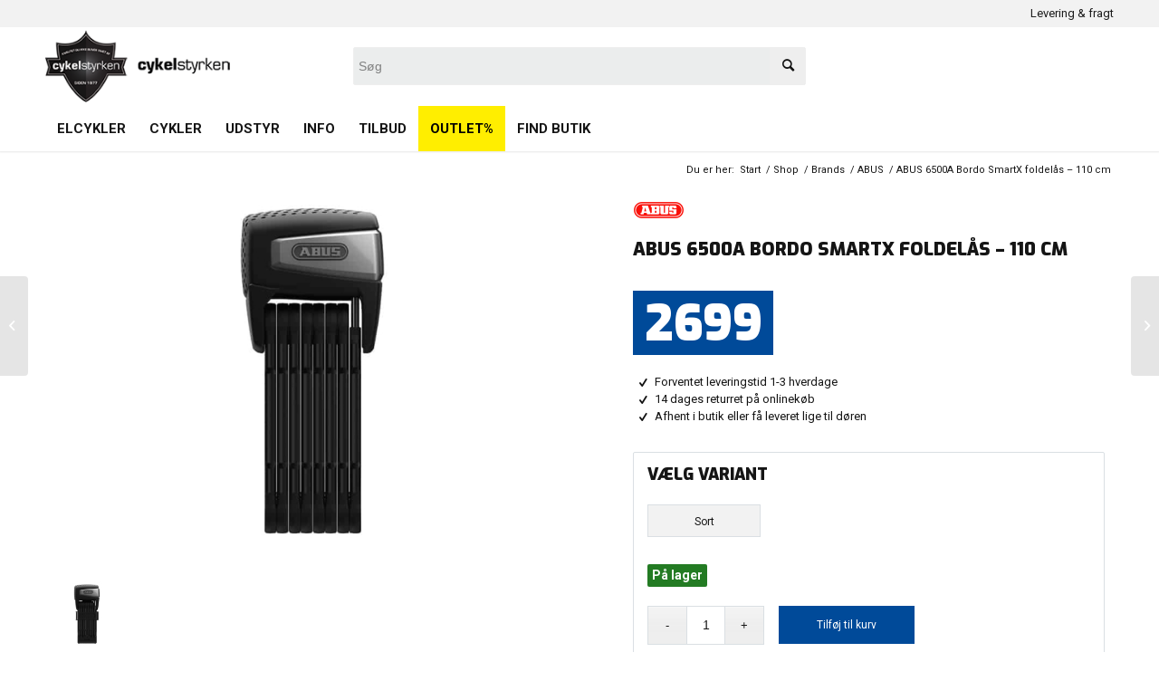

--- FILE ---
content_type: text/html; charset=UTF-8
request_url: https://cykelstyrken.dk/produkt/abus-6500a-bordo-smartx-foldelaas-110-cm-sort/
body_size: 32452
content:
<!DOCTYPE html>
<html lang="da-DK" class="html_stretched responsive av-preloader-disabled av-default-lightbox  html_header_top html_logo_left html_bottom_nav_header html_menu_left html_slim html_header_sticky_disabled html_header_shrinking_disabled html_header_topbar_active html_mobile_menu_phone html_header_searchicon_disabled html_content_align_center html_header_unstick_top_disabled html_header_stretch_disabled html_minimal_header html_minimal_header_shadow html_av-submenu-hidden html_av-submenu-display-click html_av-overlay-side html_av-overlay-side-classic html_av-submenu-noclone html_entry_id_254740 html_cart_at_menu av-cookies-no-cookie-consent av-no-preview html_text_menu_active ">
<head>
<meta charset="UTF-8" />


<!-- mobile setting -->
<meta name="viewport" content="width=device-width, initial-scale=1, maximum-scale=1">
  <link rel="stylesheet" href="/wp-content/themes/enfold-child-theme/css/custom.css">
<!-- Scripts/CSS and wp_head hook -->
<meta name='robots' content='index, follow, max-image-preview:large, max-snippet:-1, max-video-preview:-1' />

	<!-- This site is optimized with the Yoast SEO plugin v26.5 - https://yoast.com/wordpress/plugins/seo/ -->
	<title>ABUS 6500A Bordo SmartX foldelås - 110 cm | Cykelstyrken.dk</title>
	<meta name="description" content="Køb den nye ABUS 6500A Bordo SmartX foldelås m. alarm på nettet - Find flere ABUS foldelåse på Cykelstyrken.dk" />
	<link rel="canonical" href="https://cykelstyrken.dk/produkt/abus-6500a-bordo-smartx-foldelaas-110-cm-sort/" />
	<meta property="og:locale" content="da_DK" />
	<meta property="og:type" content="article" />
	<meta property="og:title" content="ABUS 6500A Bordo SmartX foldelås - 110 cm | Cykelstyrken.dk" />
	<meta property="og:description" content="Køb den nye ABUS 6500A Bordo SmartX foldelås m. alarm på nettet - Find flere ABUS foldelåse på Cykelstyrken.dk" />
	<meta property="og:url" content="https://cykelstyrken.dk/produkt/abus-6500a-bordo-smartx-foldelaas-110-cm-sort/" />
	<meta property="og:site_name" content="Cykelstyrken" />
	<meta property="article:publisher" content="https://www.facebook.com/Cykelstyrken" />
	<meta property="article:modified_time" content="2026-01-25T22:03:27+00:00" />
	<meta property="og:image" content="https://cykelstyrken.dk/wp-content/uploads/2021/09/61495_6500A_110_SmartX_front_3.jpg" />
	<meta property="og:image:width" content="970" />
	<meta property="og:image:height" content="660" />
	<meta property="og:image:type" content="image/jpeg" />
	<meta name="twitter:label1" content="Estimeret læsetid" />
	<meta name="twitter:data1" content="1 minut" />
	<script type="application/ld+json" class="yoast-schema-graph">{"@context":"https://schema.org","@graph":[{"@type":"WebPage","@id":"https://cykelstyrken.dk/produkt/abus-6500a-bordo-smartx-foldelaas-110-cm-sort/","url":"https://cykelstyrken.dk/produkt/abus-6500a-bordo-smartx-foldelaas-110-cm-sort/","name":"ABUS 6500A Bordo SmartX foldelås - 110 cm | Cykelstyrken.dk","isPartOf":{"@id":"https://cykelstyrken.dk/#website"},"primaryImageOfPage":{"@id":"https://cykelstyrken.dk/produkt/abus-6500a-bordo-smartx-foldelaas-110-cm-sort/#primaryimage"},"image":{"@id":"https://cykelstyrken.dk/produkt/abus-6500a-bordo-smartx-foldelaas-110-cm-sort/#primaryimage"},"thumbnailUrl":"https://cykelstyrken.dk/wp-content/uploads/2021/09/61495_6500A_110_SmartX_front_3.jpg","datePublished":"2021-09-09T07:45:51+00:00","dateModified":"2026-01-25T22:03:27+00:00","description":"Køb den nye ABUS 6500A Bordo SmartX foldelås m. alarm på nettet - Find flere ABUS foldelåse på Cykelstyrken.dk","breadcrumb":{"@id":"https://cykelstyrken.dk/produkt/abus-6500a-bordo-smartx-foldelaas-110-cm-sort/#breadcrumb"},"inLanguage":"da-DK","potentialAction":[{"@type":"ReadAction","target":["https://cykelstyrken.dk/produkt/abus-6500a-bordo-smartx-foldelaas-110-cm-sort/"]}]},{"@type":"ImageObject","inLanguage":"da-DK","@id":"https://cykelstyrken.dk/produkt/abus-6500a-bordo-smartx-foldelaas-110-cm-sort/#primaryimage","url":"https://cykelstyrken.dk/wp-content/uploads/2021/09/61495_6500A_110_SmartX_front_3.jpg","contentUrl":"https://cykelstyrken.dk/wp-content/uploads/2021/09/61495_6500A_110_SmartX_front_3.jpg","width":970,"height":660,"caption":"ABUS 6500A Bordo SmartX foldelås - 110 cm"},{"@type":"BreadcrumbList","@id":"https://cykelstyrken.dk/produkt/abus-6500a-bordo-smartx-foldelaas-110-cm-sort/#breadcrumb","itemListElement":[{"@type":"ListItem","position":1,"name":"Home","item":"https://cykelstyrken.dk/"},{"@type":"ListItem","position":2,"name":"Shop","item":"https://cykelstyrken.dk/shop/"},{"@type":"ListItem","position":3,"name":"ABUS 6500A Bordo SmartX foldelås &#8211; 110 cm"}]},{"@type":"WebSite","@id":"https://cykelstyrken.dk/#website","url":"https://cykelstyrken.dk/","name":"Cykelstyrken","description":"","potentialAction":[{"@type":"SearchAction","target":{"@type":"EntryPoint","urlTemplate":"https://cykelstyrken.dk/?s={search_term_string}"},"query-input":{"@type":"PropertyValueSpecification","valueRequired":true,"valueName":"search_term_string"}}],"inLanguage":"da-DK"}]}</script>
	<!-- / Yoast SEO plugin. -->


<link rel='dns-prefetch' href='//cdn.swiipe.com' />
<link rel='dns-prefetch' href='//www.googletagmanager.com' />
<link rel="alternate" type="application/rss+xml" title="Cykelstyrken &raquo; Feed" href="https://cykelstyrken.dk/feed/" />
<link rel="alternate" type="application/rss+xml" title="Cykelstyrken &raquo;-kommentar-feed" href="https://cykelstyrken.dk/comments/feed/" />
<link rel="alternate" title="oEmbed (JSON)" type="application/json+oembed" href="https://cykelstyrken.dk/wp-json/oembed/1.0/embed?url=https%3A%2F%2Fcykelstyrken.dk%2Fprodukt%2Fabus-6500a-bordo-smartx-foldelaas-110-cm-sort%2F" />
<link rel="alternate" title="oEmbed (XML)" type="text/xml+oembed" href="https://cykelstyrken.dk/wp-json/oembed/1.0/embed?url=https%3A%2F%2Fcykelstyrken.dk%2Fprodukt%2Fabus-6500a-bordo-smartx-foldelaas-110-cm-sort%2F&#038;format=xml" />

<!-- google webfont font replacement -->

			<script type='text/javascript'>

				(function() {

					/*	check if webfonts are disabled by user setting via cookie - or user must opt in.	*/
					var html = document.getElementsByTagName('html')[0];
					var cookie_check = html.className.indexOf('av-cookies-needs-opt-in') >= 0 || html.className.indexOf('av-cookies-can-opt-out') >= 0;
					var allow_continue = true;
					var silent_accept_cookie = html.className.indexOf('av-cookies-user-silent-accept') >= 0;

					if( cookie_check && ! silent_accept_cookie )
					{
						if( ! document.cookie.match(/aviaCookieConsent/) || html.className.indexOf('av-cookies-session-refused') >= 0 )
						{
							allow_continue = false;
						}
						else
						{
							if( ! document.cookie.match(/aviaPrivacyRefuseCookiesHideBar/) )
							{
								allow_continue = false;
							}
							else if( ! document.cookie.match(/aviaPrivacyEssentialCookiesEnabled/) )
							{
								allow_continue = false;
							}
							else if( document.cookie.match(/aviaPrivacyGoogleWebfontsDisabled/) )
							{
								allow_continue = false;
							}
						}
					}

					if( allow_continue )
					{
						var f = document.createElement('link');

						f.type 	= 'text/css';
						f.rel 	= 'stylesheet';
						f.href 	= 'https://fonts.googleapis.com/css?family=Exo:900,700,400,100%7CRoboto:100,400,700&display=auto';
						f.id 	= 'avia-google-webfont';

						document.getElementsByTagName('head')[0].appendChild(f);
					}
				})();

			</script>
			<style id='wp-img-auto-sizes-contain-inline-css' type='text/css'>
img:is([sizes=auto i],[sizes^="auto," i]){contain-intrinsic-size:3000px 1500px}
/*# sourceURL=wp-img-auto-sizes-contain-inline-css */
</style>

<link rel='stylesheet' id='shipmondo-service-point-selector-block-style-css' href='https://cykelstyrken.dk/wp-content/plugins/pakkelabels-for-woocommerce/public/build/blocks/service-point-selector/style-view.css?ver=4ffe73d575440c93dfc0' type='text/css' media='all' />
<link rel='stylesheet' id='avia-grid-css' href='https://cykelstyrken.dk/wp-content/themes/enfold/css/grid.css?ver=5.7.1' type='text/css' media='all' />
<link rel='stylesheet' id='avia-base-css' href='https://cykelstyrken.dk/wp-content/themes/enfold/css/base.css?ver=5.7.1' type='text/css' media='all' />
<link rel='stylesheet' id='avia-layout-css' href='https://cykelstyrken.dk/wp-content/themes/enfold/css/layout.css?ver=5.7.1' type='text/css' media='all' />
<link rel='stylesheet' id='avia-module-blog-css' href='https://cykelstyrken.dk/wp-content/themes/enfold/config-templatebuilder/avia-shortcodes/blog/blog.css?ver=5.7.1' type='text/css' media='all' />
<link rel='stylesheet' id='avia-module-postslider-css' href='https://cykelstyrken.dk/wp-content/themes/enfold/config-templatebuilder/avia-shortcodes/postslider/postslider.css?ver=5.7.1' type='text/css' media='all' />
<link rel='stylesheet' id='avia-module-button-css' href='https://cykelstyrken.dk/wp-content/themes/enfold/config-templatebuilder/avia-shortcodes/buttons/buttons.css?ver=5.7.1' type='text/css' media='all' />
<link rel='stylesheet' id='avia-module-buttonrow-css' href='https://cykelstyrken.dk/wp-content/themes/enfold/config-templatebuilder/avia-shortcodes/buttonrow/buttonrow.css?ver=5.7.1' type='text/css' media='all' />
<link rel='stylesheet' id='avia-module-button-fullwidth-css' href='https://cykelstyrken.dk/wp-content/themes/enfold/config-templatebuilder/avia-shortcodes/buttons_fullwidth/buttons_fullwidth.css?ver=5.7.1' type='text/css' media='all' />
<link rel='stylesheet' id='avia-module-comments-css' href='https://cykelstyrken.dk/wp-content/themes/enfold/config-templatebuilder/avia-shortcodes/comments/comments.css?ver=5.7.1' type='text/css' media='all' />
<link rel='stylesheet' id='avia-module-slideshow-css' href='https://cykelstyrken.dk/wp-content/themes/enfold/config-templatebuilder/avia-shortcodes/slideshow/slideshow.css?ver=5.7.1' type='text/css' media='all' />
<link rel='stylesheet' id='avia-module-gallery-css' href='https://cykelstyrken.dk/wp-content/themes/enfold/config-templatebuilder/avia-shortcodes/gallery/gallery.css?ver=5.7.1' type='text/css' media='all' />
<link rel='stylesheet' id='avia-module-gridrow-css' href='https://cykelstyrken.dk/wp-content/themes/enfold/config-templatebuilder/avia-shortcodes/grid_row/grid_row.css?ver=5.7.1' type='text/css' media='all' />
<link rel='stylesheet' id='avia-module-heading-css' href='https://cykelstyrken.dk/wp-content/themes/enfold/config-templatebuilder/avia-shortcodes/heading/heading.css?ver=5.7.1' type='text/css' media='all' />
<link rel='stylesheet' id='avia-module-hr-css' href='https://cykelstyrken.dk/wp-content/themes/enfold/config-templatebuilder/avia-shortcodes/hr/hr.css?ver=5.7.1' type='text/css' media='all' />
<link rel='stylesheet' id='avia-module-icon-css' href='https://cykelstyrken.dk/wp-content/themes/enfold/config-templatebuilder/avia-shortcodes/icon/icon.css?ver=5.7.1' type='text/css' media='all' />
<link rel='stylesheet' id='avia-module-iconbox-css' href='https://cykelstyrken.dk/wp-content/themes/enfold/config-templatebuilder/avia-shortcodes/iconbox/iconbox.css?ver=5.7.1' type='text/css' media='all' />
<link rel='stylesheet' id='avia-module-iconlist-css' href='https://cykelstyrken.dk/wp-content/themes/enfold/config-templatebuilder/avia-shortcodes/iconlist/iconlist.css?ver=5.7.1' type='text/css' media='all' />
<link rel='stylesheet' id='avia-module-image-css' href='https://cykelstyrken.dk/wp-content/themes/enfold/config-templatebuilder/avia-shortcodes/image/image.css?ver=5.7.1' type='text/css' media='all' />
<link rel='stylesheet' id='avia-module-slideshow-contentpartner-css' href='https://cykelstyrken.dk/wp-content/themes/enfold/config-templatebuilder/avia-shortcodes/contentslider/contentslider.css?ver=5.7.1' type='text/css' media='all' />
<link rel='stylesheet' id='avia-module-contact-css' href='https://cykelstyrken.dk/wp-content/themes/enfold/config-templatebuilder/avia-shortcodes/contact/contact.css?ver=5.7.1' type='text/css' media='all' />
<link rel='stylesheet' id='avia-module-masonry-css' href='https://cykelstyrken.dk/wp-content/themes/enfold/config-templatebuilder/avia-shortcodes/masonry_entries/masonry_entries.css?ver=5.7.1' type='text/css' media='all' />
<link rel='stylesheet' id='avia-siteloader-css' href='https://cykelstyrken.dk/wp-content/themes/enfold/css/avia-snippet-site-preloader.css?ver=5.7.1' type='text/css' media='all' />
<link rel='stylesheet' id='avia-module-notification-css' href='https://cykelstyrken.dk/wp-content/themes/enfold/config-templatebuilder/avia-shortcodes/notification/notification.css?ver=5.7.1' type='text/css' media='all' />
<link rel='stylesheet' id='avia-module-catalogue-css' href='https://cykelstyrken.dk/wp-content/themes/enfold/config-templatebuilder/avia-shortcodes/catalogue/catalogue.css?ver=5.7.1' type='text/css' media='all' />
<link rel='stylesheet' id='avia-module-promobox-css' href='https://cykelstyrken.dk/wp-content/themes/enfold/config-templatebuilder/avia-shortcodes/promobox/promobox.css?ver=5.7.1' type='text/css' media='all' />
<link rel='stylesheet' id='avia-module-slideshow-fullsize-css' href='https://cykelstyrken.dk/wp-content/themes/enfold/config-templatebuilder/avia-shortcodes/slideshow_fullsize/slideshow_fullsize.css?ver=5.7.1' type='text/css' media='all' />
<link rel='stylesheet' id='avia-module-social-css' href='https://cykelstyrken.dk/wp-content/themes/enfold/config-templatebuilder/avia-shortcodes/social_share/social_share.css?ver=5.7.1' type='text/css' media='all' />
<link rel='stylesheet' id='avia-module-table-css' href='https://cykelstyrken.dk/wp-content/themes/enfold/config-templatebuilder/avia-shortcodes/table/table.css?ver=5.7.1' type='text/css' media='all' />
<link rel='stylesheet' id='avia-module-tabs-css' href='https://cykelstyrken.dk/wp-content/themes/enfold/config-templatebuilder/avia-shortcodes/tabs/tabs.css?ver=5.7.1' type='text/css' media='all' />
<link rel='stylesheet' id='avia-module-toggles-css' href='https://cykelstyrken.dk/wp-content/themes/enfold/config-templatebuilder/avia-shortcodes/toggles/toggles.css?ver=5.7.1' type='text/css' media='all' />
<link rel='stylesheet' id='avia-module-video-css' href='https://cykelstyrken.dk/wp-content/themes/enfold/config-templatebuilder/avia-shortcodes/video/video.css?ver=5.7.1' type='text/css' media='all' />
<link rel='stylesheet' id='swiipe_identity_product_style_shared-css' href='https://cdn.swiipe.com/sharedassets/styles/woocommerce_dk/identity/5.25.1_37256/swiipe_identity_product_style.css?ver=6.9' type='text/css' media='all' />
<link rel='stylesheet' id='avia-scs-css' href='https://cykelstyrken.dk/wp-content/themes/enfold/css/shortcodes.css?ver=5.7.1' type='text/css' media='all' />
<link rel='stylesheet' id='avia-woocommerce-css-css' href='https://cykelstyrken.dk/wp-content/themes/enfold/config-woocommerce/woocommerce-mod.css?ver=5.7.1' type='text/css' media='all' />
<style id='wp-emoji-styles-inline-css' type='text/css'>

	img.wp-smiley, img.emoji {
		display: inline !important;
		border: none !important;
		box-shadow: none !important;
		height: 1em !important;
		width: 1em !important;
		margin: 0 0.07em !important;
		vertical-align: -0.1em !important;
		background: none !important;
		padding: 0 !important;
	}
/*# sourceURL=wp-emoji-styles-inline-css */
</style>
<link rel='stylesheet' id='wp-block-library-css' href='https://cykelstyrken.dk/wp-includes/css/dist/block-library/style.min.css?ver=6.9' type='text/css' media='all' />
<link rel='stylesheet' id='wc-blocks-style-css' href='https://cykelstyrken.dk/wp-content/plugins/woocommerce/assets/client/blocks/wc-blocks.css?ver=wc-10.4.0' type='text/css' media='all' />
<style id='global-styles-inline-css' type='text/css'>
:root{--wp--preset--aspect-ratio--square: 1;--wp--preset--aspect-ratio--4-3: 4/3;--wp--preset--aspect-ratio--3-4: 3/4;--wp--preset--aspect-ratio--3-2: 3/2;--wp--preset--aspect-ratio--2-3: 2/3;--wp--preset--aspect-ratio--16-9: 16/9;--wp--preset--aspect-ratio--9-16: 9/16;--wp--preset--color--black: #000000;--wp--preset--color--cyan-bluish-gray: #abb8c3;--wp--preset--color--white: #ffffff;--wp--preset--color--pale-pink: #f78da7;--wp--preset--color--vivid-red: #cf2e2e;--wp--preset--color--luminous-vivid-orange: #ff6900;--wp--preset--color--luminous-vivid-amber: #fcb900;--wp--preset--color--light-green-cyan: #7bdcb5;--wp--preset--color--vivid-green-cyan: #00d084;--wp--preset--color--pale-cyan-blue: #8ed1fc;--wp--preset--color--vivid-cyan-blue: #0693e3;--wp--preset--color--vivid-purple: #9b51e0;--wp--preset--color--metallic-red: #b02b2c;--wp--preset--color--maximum-yellow-red: #edae44;--wp--preset--color--yellow-sun: #eeee22;--wp--preset--color--palm-leaf: #83a846;--wp--preset--color--aero: #7bb0e7;--wp--preset--color--old-lavender: #745f7e;--wp--preset--color--steel-teal: #5f8789;--wp--preset--color--raspberry-pink: #d65799;--wp--preset--color--medium-turquoise: #4ecac2;--wp--preset--gradient--vivid-cyan-blue-to-vivid-purple: linear-gradient(135deg,rgb(6,147,227) 0%,rgb(155,81,224) 100%);--wp--preset--gradient--light-green-cyan-to-vivid-green-cyan: linear-gradient(135deg,rgb(122,220,180) 0%,rgb(0,208,130) 100%);--wp--preset--gradient--luminous-vivid-amber-to-luminous-vivid-orange: linear-gradient(135deg,rgb(252,185,0) 0%,rgb(255,105,0) 100%);--wp--preset--gradient--luminous-vivid-orange-to-vivid-red: linear-gradient(135deg,rgb(255,105,0) 0%,rgb(207,46,46) 100%);--wp--preset--gradient--very-light-gray-to-cyan-bluish-gray: linear-gradient(135deg,rgb(238,238,238) 0%,rgb(169,184,195) 100%);--wp--preset--gradient--cool-to-warm-spectrum: linear-gradient(135deg,rgb(74,234,220) 0%,rgb(151,120,209) 20%,rgb(207,42,186) 40%,rgb(238,44,130) 60%,rgb(251,105,98) 80%,rgb(254,248,76) 100%);--wp--preset--gradient--blush-light-purple: linear-gradient(135deg,rgb(255,206,236) 0%,rgb(152,150,240) 100%);--wp--preset--gradient--blush-bordeaux: linear-gradient(135deg,rgb(254,205,165) 0%,rgb(254,45,45) 50%,rgb(107,0,62) 100%);--wp--preset--gradient--luminous-dusk: linear-gradient(135deg,rgb(255,203,112) 0%,rgb(199,81,192) 50%,rgb(65,88,208) 100%);--wp--preset--gradient--pale-ocean: linear-gradient(135deg,rgb(255,245,203) 0%,rgb(182,227,212) 50%,rgb(51,167,181) 100%);--wp--preset--gradient--electric-grass: linear-gradient(135deg,rgb(202,248,128) 0%,rgb(113,206,126) 100%);--wp--preset--gradient--midnight: linear-gradient(135deg,rgb(2,3,129) 0%,rgb(40,116,252) 100%);--wp--preset--font-size--small: 1rem;--wp--preset--font-size--medium: 1.125rem;--wp--preset--font-size--large: 1.75rem;--wp--preset--font-size--x-large: clamp(1.75rem, 3vw, 2.25rem);--wp--preset--spacing--20: 0.44rem;--wp--preset--spacing--30: 0.67rem;--wp--preset--spacing--40: 1rem;--wp--preset--spacing--50: 1.5rem;--wp--preset--spacing--60: 2.25rem;--wp--preset--spacing--70: 3.38rem;--wp--preset--spacing--80: 5.06rem;--wp--preset--shadow--natural: 6px 6px 9px rgba(0, 0, 0, 0.2);--wp--preset--shadow--deep: 12px 12px 50px rgba(0, 0, 0, 0.4);--wp--preset--shadow--sharp: 6px 6px 0px rgba(0, 0, 0, 0.2);--wp--preset--shadow--outlined: 6px 6px 0px -3px rgb(255, 255, 255), 6px 6px rgb(0, 0, 0);--wp--preset--shadow--crisp: 6px 6px 0px rgb(0, 0, 0);}:root { --wp--style--global--content-size: 800px;--wp--style--global--wide-size: 1130px; }:where(body) { margin: 0; }.wp-site-blocks > .alignleft { float: left; margin-right: 2em; }.wp-site-blocks > .alignright { float: right; margin-left: 2em; }.wp-site-blocks > .aligncenter { justify-content: center; margin-left: auto; margin-right: auto; }:where(.is-layout-flex){gap: 0.5em;}:where(.is-layout-grid){gap: 0.5em;}.is-layout-flow > .alignleft{float: left;margin-inline-start: 0;margin-inline-end: 2em;}.is-layout-flow > .alignright{float: right;margin-inline-start: 2em;margin-inline-end: 0;}.is-layout-flow > .aligncenter{margin-left: auto !important;margin-right: auto !important;}.is-layout-constrained > .alignleft{float: left;margin-inline-start: 0;margin-inline-end: 2em;}.is-layout-constrained > .alignright{float: right;margin-inline-start: 2em;margin-inline-end: 0;}.is-layout-constrained > .aligncenter{margin-left: auto !important;margin-right: auto !important;}.is-layout-constrained > :where(:not(.alignleft):not(.alignright):not(.alignfull)){max-width: var(--wp--style--global--content-size);margin-left: auto !important;margin-right: auto !important;}.is-layout-constrained > .alignwide{max-width: var(--wp--style--global--wide-size);}body .is-layout-flex{display: flex;}.is-layout-flex{flex-wrap: wrap;align-items: center;}.is-layout-flex > :is(*, div){margin: 0;}body .is-layout-grid{display: grid;}.is-layout-grid > :is(*, div){margin: 0;}body{padding-top: 0px;padding-right: 0px;padding-bottom: 0px;padding-left: 0px;}a:where(:not(.wp-element-button)){text-decoration: underline;}:root :where(.wp-element-button, .wp-block-button__link){background-color: #32373c;border-width: 0;color: #fff;font-family: inherit;font-size: inherit;font-style: inherit;font-weight: inherit;letter-spacing: inherit;line-height: inherit;padding-top: calc(0.667em + 2px);padding-right: calc(1.333em + 2px);padding-bottom: calc(0.667em + 2px);padding-left: calc(1.333em + 2px);text-decoration: none;text-transform: inherit;}.has-black-color{color: var(--wp--preset--color--black) !important;}.has-cyan-bluish-gray-color{color: var(--wp--preset--color--cyan-bluish-gray) !important;}.has-white-color{color: var(--wp--preset--color--white) !important;}.has-pale-pink-color{color: var(--wp--preset--color--pale-pink) !important;}.has-vivid-red-color{color: var(--wp--preset--color--vivid-red) !important;}.has-luminous-vivid-orange-color{color: var(--wp--preset--color--luminous-vivid-orange) !important;}.has-luminous-vivid-amber-color{color: var(--wp--preset--color--luminous-vivid-amber) !important;}.has-light-green-cyan-color{color: var(--wp--preset--color--light-green-cyan) !important;}.has-vivid-green-cyan-color{color: var(--wp--preset--color--vivid-green-cyan) !important;}.has-pale-cyan-blue-color{color: var(--wp--preset--color--pale-cyan-blue) !important;}.has-vivid-cyan-blue-color{color: var(--wp--preset--color--vivid-cyan-blue) !important;}.has-vivid-purple-color{color: var(--wp--preset--color--vivid-purple) !important;}.has-metallic-red-color{color: var(--wp--preset--color--metallic-red) !important;}.has-maximum-yellow-red-color{color: var(--wp--preset--color--maximum-yellow-red) !important;}.has-yellow-sun-color{color: var(--wp--preset--color--yellow-sun) !important;}.has-palm-leaf-color{color: var(--wp--preset--color--palm-leaf) !important;}.has-aero-color{color: var(--wp--preset--color--aero) !important;}.has-old-lavender-color{color: var(--wp--preset--color--old-lavender) !important;}.has-steel-teal-color{color: var(--wp--preset--color--steel-teal) !important;}.has-raspberry-pink-color{color: var(--wp--preset--color--raspberry-pink) !important;}.has-medium-turquoise-color{color: var(--wp--preset--color--medium-turquoise) !important;}.has-black-background-color{background-color: var(--wp--preset--color--black) !important;}.has-cyan-bluish-gray-background-color{background-color: var(--wp--preset--color--cyan-bluish-gray) !important;}.has-white-background-color{background-color: var(--wp--preset--color--white) !important;}.has-pale-pink-background-color{background-color: var(--wp--preset--color--pale-pink) !important;}.has-vivid-red-background-color{background-color: var(--wp--preset--color--vivid-red) !important;}.has-luminous-vivid-orange-background-color{background-color: var(--wp--preset--color--luminous-vivid-orange) !important;}.has-luminous-vivid-amber-background-color{background-color: var(--wp--preset--color--luminous-vivid-amber) !important;}.has-light-green-cyan-background-color{background-color: var(--wp--preset--color--light-green-cyan) !important;}.has-vivid-green-cyan-background-color{background-color: var(--wp--preset--color--vivid-green-cyan) !important;}.has-pale-cyan-blue-background-color{background-color: var(--wp--preset--color--pale-cyan-blue) !important;}.has-vivid-cyan-blue-background-color{background-color: var(--wp--preset--color--vivid-cyan-blue) !important;}.has-vivid-purple-background-color{background-color: var(--wp--preset--color--vivid-purple) !important;}.has-metallic-red-background-color{background-color: var(--wp--preset--color--metallic-red) !important;}.has-maximum-yellow-red-background-color{background-color: var(--wp--preset--color--maximum-yellow-red) !important;}.has-yellow-sun-background-color{background-color: var(--wp--preset--color--yellow-sun) !important;}.has-palm-leaf-background-color{background-color: var(--wp--preset--color--palm-leaf) !important;}.has-aero-background-color{background-color: var(--wp--preset--color--aero) !important;}.has-old-lavender-background-color{background-color: var(--wp--preset--color--old-lavender) !important;}.has-steel-teal-background-color{background-color: var(--wp--preset--color--steel-teal) !important;}.has-raspberry-pink-background-color{background-color: var(--wp--preset--color--raspberry-pink) !important;}.has-medium-turquoise-background-color{background-color: var(--wp--preset--color--medium-turquoise) !important;}.has-black-border-color{border-color: var(--wp--preset--color--black) !important;}.has-cyan-bluish-gray-border-color{border-color: var(--wp--preset--color--cyan-bluish-gray) !important;}.has-white-border-color{border-color: var(--wp--preset--color--white) !important;}.has-pale-pink-border-color{border-color: var(--wp--preset--color--pale-pink) !important;}.has-vivid-red-border-color{border-color: var(--wp--preset--color--vivid-red) !important;}.has-luminous-vivid-orange-border-color{border-color: var(--wp--preset--color--luminous-vivid-orange) !important;}.has-luminous-vivid-amber-border-color{border-color: var(--wp--preset--color--luminous-vivid-amber) !important;}.has-light-green-cyan-border-color{border-color: var(--wp--preset--color--light-green-cyan) !important;}.has-vivid-green-cyan-border-color{border-color: var(--wp--preset--color--vivid-green-cyan) !important;}.has-pale-cyan-blue-border-color{border-color: var(--wp--preset--color--pale-cyan-blue) !important;}.has-vivid-cyan-blue-border-color{border-color: var(--wp--preset--color--vivid-cyan-blue) !important;}.has-vivid-purple-border-color{border-color: var(--wp--preset--color--vivid-purple) !important;}.has-metallic-red-border-color{border-color: var(--wp--preset--color--metallic-red) !important;}.has-maximum-yellow-red-border-color{border-color: var(--wp--preset--color--maximum-yellow-red) !important;}.has-yellow-sun-border-color{border-color: var(--wp--preset--color--yellow-sun) !important;}.has-palm-leaf-border-color{border-color: var(--wp--preset--color--palm-leaf) !important;}.has-aero-border-color{border-color: var(--wp--preset--color--aero) !important;}.has-old-lavender-border-color{border-color: var(--wp--preset--color--old-lavender) !important;}.has-steel-teal-border-color{border-color: var(--wp--preset--color--steel-teal) !important;}.has-raspberry-pink-border-color{border-color: var(--wp--preset--color--raspberry-pink) !important;}.has-medium-turquoise-border-color{border-color: var(--wp--preset--color--medium-turquoise) !important;}.has-vivid-cyan-blue-to-vivid-purple-gradient-background{background: var(--wp--preset--gradient--vivid-cyan-blue-to-vivid-purple) !important;}.has-light-green-cyan-to-vivid-green-cyan-gradient-background{background: var(--wp--preset--gradient--light-green-cyan-to-vivid-green-cyan) !important;}.has-luminous-vivid-amber-to-luminous-vivid-orange-gradient-background{background: var(--wp--preset--gradient--luminous-vivid-amber-to-luminous-vivid-orange) !important;}.has-luminous-vivid-orange-to-vivid-red-gradient-background{background: var(--wp--preset--gradient--luminous-vivid-orange-to-vivid-red) !important;}.has-very-light-gray-to-cyan-bluish-gray-gradient-background{background: var(--wp--preset--gradient--very-light-gray-to-cyan-bluish-gray) !important;}.has-cool-to-warm-spectrum-gradient-background{background: var(--wp--preset--gradient--cool-to-warm-spectrum) !important;}.has-blush-light-purple-gradient-background{background: var(--wp--preset--gradient--blush-light-purple) !important;}.has-blush-bordeaux-gradient-background{background: var(--wp--preset--gradient--blush-bordeaux) !important;}.has-luminous-dusk-gradient-background{background: var(--wp--preset--gradient--luminous-dusk) !important;}.has-pale-ocean-gradient-background{background: var(--wp--preset--gradient--pale-ocean) !important;}.has-electric-grass-gradient-background{background: var(--wp--preset--gradient--electric-grass) !important;}.has-midnight-gradient-background{background: var(--wp--preset--gradient--midnight) !important;}.has-small-font-size{font-size: var(--wp--preset--font-size--small) !important;}.has-medium-font-size{font-size: var(--wp--preset--font-size--medium) !important;}.has-large-font-size{font-size: var(--wp--preset--font-size--large) !important;}.has-x-large-font-size{font-size: var(--wp--preset--font-size--x-large) !important;}
/*# sourceURL=global-styles-inline-css */
</style>

<link rel='stylesheet' id='sparxpres-websale-css' href='https://cykelstyrken.dk/wp-content/plugins/sparxpres-for-woocommerce/assets/css/sparxpres-websale.css?ver=1.2.22' type='text/css' media='all' />
<style id='woocommerce-inline-inline-css' type='text/css'>
.woocommerce form .form-row .required { visibility: visible; }
/*# sourceURL=woocommerce-inline-inline-css */
</style>
<link rel='stylesheet' id='dashicons-css' href='https://cykelstyrken.dk/wp-includes/css/dashicons.min.css?ver=6.9' type='text/css' media='all' />
<style id='dashicons-inline-css' type='text/css'>
[data-font="Dashicons"]:before {font-family: 'Dashicons' !important;content: attr(data-icon) !important;speak: none !important;font-weight: normal !important;font-variant: normal !important;text-transform: none !important;line-height: 1 !important;font-style: normal !important;-webkit-font-smoothing: antialiased !important;-moz-osx-font-smoothing: grayscale !important;}
/*# sourceURL=dashicons-inline-css */
</style>
<link rel='stylesheet' id='woocommerce-addons-css-css' href='https://cykelstyrken.dk/wp-content/plugins/woocommerce-product-addons/assets/css/frontend/frontend.css?ver=6.8.1' type='text/css' media='all' />
<link rel='stylesheet' id='hint-css' href='https://cykelstyrken.dk/wp-content/plugins/wpc-badge-management-premium/assets/css/hint.css?ver=6.9' type='text/css' media='all' />
<link rel='stylesheet' id='wpcbm-frontend-css' href='https://cykelstyrken.dk/wp-content/plugins/wpc-badge-management-premium/assets/css/frontend.css?ver=3.1.3' type='text/css' media='all' />
<link rel='stylesheet' id='wpcbm-style-css' href='https://cykelstyrken.dk/wp-content/plugins/wpc-badge-management-premium/assets/css/style.css?ver=3.1.3' type='text/css' media='all' />
<style id='wpcbm-style-inline-css' type='text/css'>
.wpcbm-badge-284875{color: #ffffff; background-color: rgb(103,186,128); border-color: rgb(255,255,255); box-shadow: 4px 4px rgba(0, 0, 0, 0.1);}.wpcbm-badge-283540{color: #ffffff; background-color: rgb(91,132,81); border-color: #ffffff; }.wpcbm-badge-283269{color: rgb(255,255,255); background-color: rgb(0,0,0); border-color: rgb(255,255,255); }.wpcbm-badge-283063{color: #ffffff; background-color: rgb(0, 0, 0); border-color: #ffffff; box-shadow: 4px 4px rgba(0, 0, 0, 0.1);}.wpcbm-badge-283061{color: #ffffff; background-color: rgb(0, 0, 0); border-color: #ffffff; box-shadow: 4px 4px rgba(0, 0, 0, 0.1);}.wpcbm-badge-283059{color: #ffffff; background-color: rgb(0, 0, 0); border-color: #ffffff; box-shadow: 4px 4px rgba(0, 0, 0, 0.1);}.wpcbm-badge-283055{color: #ffffff; background-color: rgb(0, 0, 0); border-color: #ffffff; box-shadow: 4px 4px rgba(0, 0, 0, 0.1);}.wpcbm-badge-283052{color: #ffffff; background-color: rgb(0, 0, 0); border-color: #ffffff; box-shadow: 4px 4px rgba(0, 0, 0, 0.1);}.wpcbm-badge-283024{color: rgb(0,0,0); background-color: rgb(255,238,0); border-color: rgb(255,255,255); box-shadow: 4px 4px rgba(0, 0, 0, 0.1);}.wpcbm-badge-282958{color: #ffffff; background-color: rgb(0, 0, 0); border-color: #ffffff; box-shadow: 4px 4px rgba(0, 0, 0, 0.1);}
/*# sourceURL=wpcbm-style-inline-css */
</style>
<link rel='stylesheet' id='ion.range-slider-css' href='https://cykelstyrken.dk/wp-content/plugins/yith-woocommerce-ajax-product-filter-premium/assets/css/ion.range-slider.css?ver=2.3.1' type='text/css' media='all' />
<link rel='stylesheet' id='yith-wcan-shortcodes-css' href='https://cykelstyrken.dk/wp-content/plugins/yith-woocommerce-ajax-product-filter-premium/assets/css/shortcodes.css?ver=5.11.0' type='text/css' media='all' />
<style id='yith-wcan-shortcodes-inline-css' type='text/css'>
:root{
	--yith-wcan-filters_colors_titles: rgb(48,51,56);
	--yith-wcan-filters_colors_background: #ffffff;
	--yith-wcan-filters_colors_accent: rgb(48,51,56);
	--yith-wcan-filters_colors_accent_r: 48;
	--yith-wcan-filters_colors_accent_g: 51;
	--yith-wcan-filters_colors_accent_b: 56;
	--yith-wcan-color_swatches_border_radius: 5px;
	--yith-wcan-color_swatches_size: 30px;
	--yith-wcan-labels_style_background: #ffffff;
	--yith-wcan-labels_style_background_hover: rgb(48,51,56);
	--yith-wcan-labels_style_background_active: rgb(48,51,56);
	--yith-wcan-labels_style_text: #434343;
	--yith-wcan-labels_style_text_hover: #FFFFFF;
	--yith-wcan-labels_style_text_active: #FFFFFF;
	--yith-wcan-anchors_style_text: rgb(48,51,56);
	--yith-wcan-anchors_style_text_hover: rgb(48,51,56);
	--yith-wcan-anchors_style_text_active: rgb(48,51,56);
}
/*# sourceURL=yith-wcan-shortcodes-inline-css */
</style>
<link rel='stylesheet' id='yith-wcbr-css' href='https://cykelstyrken.dk/wp-content/plugins/yith-woocommerce-brands-add-on-premium/assets/css/yith-wcbr.css?ver=2.14.0' type='text/css' media='all' />
<link rel='stylesheet' id='jquery-swiper-css' href='https://cykelstyrken.dk/wp-content/plugins/yith-woocommerce-brands-add-on-premium/assets/css/swiper.css?ver=6.4.6' type='text/css' media='all' />
<link rel='stylesheet' id='select2-css' href='https://cykelstyrken.dk/wp-content/plugins/woocommerce/assets/css/select2.css?ver=10.4.0' type='text/css' media='all' />
<link rel='stylesheet' id='yith-wcbr-shortcode-css' href='https://cykelstyrken.dk/wp-content/plugins/yith-woocommerce-brands-add-on-premium/assets/css/yith-wcbr-shortcode.css?ver=2.14.0' type='text/css' media='all' />
<link rel='stylesheet' id='child-style-css' href='https://cykelstyrken.dk/wp-content/themes/enfold/style.css?ver=6.9' type='text/css' media='all' />
<link rel='stylesheet' id='avia-fold-unfold-css' href='https://cykelstyrken.dk/wp-content/themes/enfold/css/avia-snippet-fold-unfold.css?ver=5.7.1' type='text/css' media='all' />
<link rel='stylesheet' id='avia-popup-css-css' href='https://cykelstyrken.dk/wp-content/themes/enfold/js/aviapopup/magnific-popup.min.css?ver=5.7.1' type='text/css' media='screen' />
<link rel='stylesheet' id='avia-lightbox-css' href='https://cykelstyrken.dk/wp-content/themes/enfold/css/avia-snippet-lightbox.css?ver=5.7.1' type='text/css' media='screen' />
<link rel='stylesheet' id='avia-widget-css-css' href='https://cykelstyrken.dk/wp-content/themes/enfold/css/avia-snippet-widget.css?ver=5.7.1' type='text/css' media='screen' />
<link rel='stylesheet' id='avia-dynamic-css' href='https://cykelstyrken.dk/wp-content/uploads/dynamic_avia/enfold_child_theme.css?ver=6965c4adced3c' type='text/css' media='all' />
<link rel='stylesheet' id='avia-custom-css' href='https://cykelstyrken.dk/wp-content/themes/enfold/css/custom.css?ver=5.7.1' type='text/css' media='all' />
<link rel='stylesheet' id='avia-style-css' href='https://cykelstyrken.dk/wp-content/themes/enfold-child-theme/style.css?ver=5.7.1' type='text/css' media='all' />
<link rel='stylesheet' id='avia-gravity-css' href='https://cykelstyrken.dk/wp-content/themes/enfold/config-gravityforms/gravity-mod.css?ver=5.7.1' type='text/css' media='screen' />
<script type="text/template" id="tmpl-variation-template">
	<div class="woocommerce-variation-description">{{{ data.variation.variation_description }}}</div>
	<div class="woocommerce-variation-price">{{{ data.variation.price_html }}}</div>
	<div class="woocommerce-variation-availability">{{{ data.variation.availability_html }}}</div>
</script>
<script type="text/template" id="tmpl-unavailable-variation-template">
	<p role="alert">Beklager, denne vare er ikke tilgængelig. Vælg venligst en anden kombination.</p>
</script>
<script type="text/javascript" id="woocommerce-google-analytics-integration-gtag-js-after">
/* <![CDATA[ */
/* Google Analytics for WooCommerce (gtag.js) */
					window.dataLayer = window.dataLayer || [];
					function gtag(){dataLayer.push(arguments);}
					// Set up default consent state.
					for ( const mode of [{"analytics_storage":"denied","ad_storage":"denied","ad_user_data":"denied","ad_personalization":"denied","region":["AT","BE","BG","HR","CY","CZ","DK","EE","FI","FR","DE","GR","HU","IS","IE","IT","LV","LI","LT","LU","MT","NL","NO","PL","PT","RO","SK","SI","ES","SE","GB","CH"]}] || [] ) {
						gtag( "consent", "default", { "wait_for_update": 500, ...mode } );
					}
					gtag("js", new Date());
					gtag("set", "developer_id.dOGY3NW", true);
					gtag("config", "G-DS63N7RFC2", {"track_404":true,"allow_google_signals":false,"logged_in":false,"linker":{"domains":[],"allow_incoming":false},"custom_map":{"dimension1":"logged_in"}});
//# sourceURL=woocommerce-google-analytics-integration-gtag-js-after
/* ]]> */
</script>
<script type="text/javascript" src="https://cykelstyrken.dk/wp-includes/js/jquery/jquery.min.js?ver=3.7.1" id="jquery-core-js"></script>
<script type="text/javascript" src="https://cykelstyrken.dk/wp-includes/js/jquery/jquery-migrate.min.js?ver=3.4.1" id="jquery-migrate-js"></script>
<script type="text/javascript" src="https://cdn.swiipe.com/sharedassets/scripts/woocommerce_dk/identity/5.25.1_37256/swiipe_identity_product_script.js?ver=6.9" id="swiipe_identity_product_script_shared-js"></script>
<script type="text/javascript" src="https://cdn.swiipe.com/sharedassets/scripts/woocommerce_dk/react/5.25.1_37256/swiipe_react_common_script.js?ver=6.9" id="swiipe_react_common_script_shared-js"></script>
<script type="text/javascript" src="https://cykelstyrken.dk/wp-includes/js/underscore.min.js?ver=1.13.7" id="underscore-js"></script>
<script type="text/javascript" id="wp-util-js-extra">
/* <![CDATA[ */
var _wpUtilSettings = {"ajax":{"url":"/wp-admin/admin-ajax.php"}};
//# sourceURL=wp-util-js-extra
/* ]]> */
</script>
<script type="text/javascript" src="https://cykelstyrken.dk/wp-includes/js/wp-util.min.js?ver=6.9" id="wp-util-js"></script>
<script type="text/javascript" src="https://cykelstyrken.dk/wp-content/plugins/woocommerce/assets/js/jquery-blockui/jquery.blockUI.min.js?ver=2.7.0-wc.10.4.0" id="wc-jquery-blockui-js" defer="defer" data-wp-strategy="defer"></script>
<script type="text/javascript" id="wc-add-to-cart-variation-js-extra">
/* <![CDATA[ */
var wc_add_to_cart_variation_params = {"wc_ajax_url":"/?wc-ajax=%%endpoint%%","i18n_no_matching_variations_text":"Der er desv\u00e6rre ingen varer, der matchede dit valg. V\u00e6lg venligst en anden kombination.","i18n_make_a_selection_text":"V\u00e6lg venligst nogle af varens muligheder inden du tilf\u00f8jer denne vare til din kurv.","i18n_unavailable_text":"Beklager, denne vare er ikke tilg\u00e6ngelig. V\u00e6lg venligst en anden kombination.","i18n_reset_alert_text":"Dit valg er blevet nulstillet. V\u00e6lg venligst nogle varemuligheder, f\u00f8r du l\u00e6gger denne vare i din kurv."};
//# sourceURL=wc-add-to-cart-variation-js-extra
/* ]]> */
</script>
<script type="text/javascript" src="https://cykelstyrken.dk/wp-content/plugins/woocommerce/assets/js/frontend/add-to-cart-variation.min.js?ver=10.4.0" id="wc-add-to-cart-variation-js" defer="defer" data-wp-strategy="defer"></script>
<script type="text/javascript" src="https://cykelstyrken.dk/wp-content/plugins/sparxpres-for-woocommerce/assets/js/sparxpres-websale.js?ver=1.2.22" id="sparxpres-websale-js"></script>
<script type="text/javascript" src="https://cykelstyrken.dk/wp-content/plugins/woocommerce/assets/js/js-cookie/js.cookie.min.js?ver=2.1.4-wc.10.4.0" id="wc-js-cookie-js" defer="defer" data-wp-strategy="defer"></script>
<script type="text/javascript" id="wc-cart-fragments-js-extra">
/* <![CDATA[ */
var wc_cart_fragments_params = {"ajax_url":"/wp-admin/admin-ajax.php","wc_ajax_url":"/?wc-ajax=%%endpoint%%","cart_hash_key":"wc_cart_hash_d23931ea37acb12a0a7c0f34c4dd5d14","fragment_name":"wc_fragments_d23931ea37acb12a0a7c0f34c4dd5d14","request_timeout":"5000"};
//# sourceURL=wc-cart-fragments-js-extra
/* ]]> */
</script>
<script type="text/javascript" src="https://cykelstyrken.dk/wp-content/plugins/woocommerce/assets/js/frontend/cart-fragments.min.js?ver=10.4.0" id="wc-cart-fragments-js" defer="defer" data-wp-strategy="defer"></script>
<script type="text/javascript" id="wc-add-to-cart-js-extra">
/* <![CDATA[ */
var wc_add_to_cart_params = {"ajax_url":"/wp-admin/admin-ajax.php","wc_ajax_url":"/?wc-ajax=%%endpoint%%","i18n_view_cart":"Se kurv","cart_url":"https://cykelstyrken.dk/cart/","is_cart":"","cart_redirect_after_add":"no"};
//# sourceURL=wc-add-to-cart-js-extra
/* ]]> */
</script>
<script type="text/javascript" src="https://cykelstyrken.dk/wp-content/plugins/woocommerce/assets/js/frontend/add-to-cart.min.js?ver=10.4.0" id="wc-add-to-cart-js" defer="defer" data-wp-strategy="defer"></script>
<script type="text/javascript" id="wc-single-product-js-extra">
/* <![CDATA[ */
var wc_single_product_params = {"i18n_required_rating_text":"V\u00e6lg venligst en bed\u00f8mmelse","i18n_rating_options":["1 ud af 5 stjerner","2 ud af 5 stjerner","3 ud af 5 stjerner","4 ud af 5 stjerner","5 ud af 5 stjerner"],"i18n_product_gallery_trigger_text":"Se billedgalleri i fuld sk\u00e6rm","review_rating_required":"yes","flexslider":{"rtl":false,"animation":"slide","smoothHeight":true,"directionNav":false,"controlNav":"thumbnails","slideshow":false,"animationSpeed":500,"animationLoop":false,"allowOneSlide":false},"zoom_enabled":"","zoom_options":[],"photoswipe_enabled":"","photoswipe_options":{"shareEl":false,"closeOnScroll":false,"history":false,"hideAnimationDuration":0,"showAnimationDuration":0},"flexslider_enabled":""};
//# sourceURL=wc-single-product-js-extra
/* ]]> */
</script>
<script type="text/javascript" src="https://cykelstyrken.dk/wp-content/plugins/woocommerce/assets/js/frontend/single-product.min.js?ver=10.4.0" id="wc-single-product-js" defer="defer" data-wp-strategy="defer"></script>
<script type="text/javascript" id="woocommerce-js-extra">
/* <![CDATA[ */
var woocommerce_params = {"ajax_url":"/wp-admin/admin-ajax.php","wc_ajax_url":"/?wc-ajax=%%endpoint%%","i18n_password_show":"Vis adgangskode","i18n_password_hide":"Skjul adgangskode"};
//# sourceURL=woocommerce-js-extra
/* ]]> */
</script>
<script type="text/javascript" src="https://cykelstyrken.dk/wp-content/plugins/woocommerce/assets/js/frontend/woocommerce.min.js?ver=10.4.0" id="woocommerce-js" defer="defer" data-wp-strategy="defer"></script>
<script type="text/javascript" src="https://cykelstyrken.dk/wp-content/plugins/woocommerce/assets/js/dompurify/purify.min.js?ver=10.4.0" id="wc-dompurify-js" defer="defer" data-wp-strategy="defer"></script>
<script type="text/javascript" src="https://cykelstyrken.dk/wp-content/plugins/woocommerce/assets/js/jquery-tiptip/jquery.tipTip.min.js?ver=10.4.0" id="wc-jquery-tiptip-js" defer="defer" data-wp-strategy="defer"></script>
<script type="text/javascript" src="https://cykelstyrken.dk/wp-content/themes/enfold/js/avia-js.js?ver=5.7.1" id="avia-js-js"></script>
<script type="text/javascript" src="https://cykelstyrken.dk/wp-content/themes/enfold/js/avia-compat.js?ver=5.7.1" id="avia-compat-js"></script>
<link rel="https://api.w.org/" href="https://cykelstyrken.dk/wp-json/" /><link rel="alternate" title="JSON" type="application/json" href="https://cykelstyrken.dk/wp-json/wp/v2/product/254740" /><link rel="EditURI" type="application/rsd+xml" title="RSD" href="https://cykelstyrken.dk/xmlrpc.php?rsd" />
<meta name="generator" content="WordPress 6.9" />
<meta name="generator" content="WooCommerce 10.4.0" />
<link rel='shortlink' href='https://cykelstyrken.dk/?p=254740' />
<style id="mystickymenu" type="text/css">#mysticky-nav { width:100%; position: static; height: auto !important; }#mysticky-nav.wrapfixed { position:fixed; left: 0px; margin-top:0px;  z-index: 99990; -webkit-transition: 0.3s; -moz-transition: 0.3s; -o-transition: 0.3s; transition: 0.3s; -ms-filter:"progid:DXImageTransform.Microsoft.Alpha(Opacity=90)"; filter: alpha(opacity=90); opacity:0.9; background-color: #f7f5e7;}#mysticky-nav.wrapfixed .myfixed{ background-color: #f7f5e7; position: relative;top: auto;left: auto;right: auto;}#mysticky-nav .myfixed { margin:0 auto; float:none; border:0px; background:none; max-width:100%; }</style>			<style type="text/css">
																															</style>
			<!--[if lt IE 9]><script src="https://cykelstyrken.dk/wp-content/themes/enfold/js/html5shiv.js"></script><![endif]-->
<link rel="icon" href="https://cykelstyrken.dk/wp-content/uploads/2024/07/cykelstyrken_smart_favicon.png" type="image/png">
<link rel="profile" href="https://gmpg.org/xfn/11" />
<link rel="alternate" type="application/rss+xml" title="Cykelstyrken RSS2 Feed" href="https://cykelstyrken.dk/feed/" />
<link rel="pingback" href="https://cykelstyrken.dk/xmlrpc.php" />
	<noscript><style>.woocommerce-product-gallery{ opacity: 1 !important; }</style></noscript>
			<style type="text/css" id="wp-custom-css">
			.SparxpresDisplayControl {
    font-size: initial;
    padding: 15px;
    float: left;
}

.Sparxpres__container p {
    font-size: unset !important;
    line-height: unset !important;
    margin: unset !important;
    font-weight: 700!important;
}


.wpcbm-badge-282958 {
box-shadow: none;
border-width: 0px !important;
padding-bottom: 3px !important;
padding-top: 3px !important;
padding-left: 15px !important;
padding-right: 15px !important;
font-family: exo !important;
font-weight: 700;
text-transform: uppercase;
font-size: 12px;
}

.wpcbm-badge-283024 {
box-shadow: none;
border-width: 0px !important;
padding-bottom: 3px !important;
padding-top: 3px !important;
padding-left: 15px !important;
padding-right: 15px !important;
font-family: exo !important;
font-weight: 700;
text-transform: uppercase;
font-size: 12px;
}

.wpcbm-badge-283050 {
box-shadow: none;
border-width: 0px !important;
padding-bottom: 3px !important;
padding-top: 3px !important;
padding-left: 15px !important;
padding-right: 15px !important;
font-family: exo !important;
font-weight: 700;
text-transform: uppercase;
font-size: 12px;
}

.wpcbm-badge-283055 {
box-shadow: none;
border-width: 0px !important;
padding-bottom: 3px !important;
padding-top: 3px !important;
padding-left: 15px !important;
padding-right: 15px !important;
font-family: exo !important;
font-weight: 700;
text-transform: uppercase;
font-size: 12px;
}

.wpcbm-badge-283063 {
box-shadow: none;
border-width: 0px !important;
padding-bottom: 3px !important;
padding-top: 3px !important;
padding-left: 15px !important;
padding-right: 15px !important;
font-family: exo !important;Helvetica, Arial, sans-serif;
font-weight: 700;
text-transform: uppercase;
font-size: 12px;
}

.wpcbm-badge-283059 {
box-shadow: none;
border-width: 0px !important;
padding-bottom: 3px !important;
padding-top: 3px !important;
padding-left: 15px !important;
padding-right: 15px !important;
font-family: exo !important;
font-weight: 700;
text-transform: uppercase;
font-size: 12px;

}

.wpcbm-badge-283061 {
box-shadow: none;
border-width: 0px !important;
padding-bottom: 3px !important;
padding-top: 3px !important;
padding-left: 15px !important;
padding-right: 15px !important;
font-family: exo !important;
font-weight: 700;
text-transform: uppercase;
font-size: 12px;
}

.wpcbm-badge-283052 {
box-shadow: none;
border-width: 0px !important;
padding-bottom: 3px !important;
padding-top: 3px !important;
padding-left: 15px !important;
padding-right: 15px !important;
font-family: exo !important;
font-weight: 700;
text-transform: uppercase;
font-size: 12px;
}


.wpcbm-badges.wpcbm-badges-flat .wpcbm-badge{
	box-shadow: none;
border-width: 0px !important;
padding-bottom: 3px !important;
padding-top: 3px !important;
padding-left: 15px !important;
padding-right: 15px !important;
font-family: exo !important;
font-weight: 700;
text-transform: uppercase;
font-size: 12px;
}

span.onsale{
display:none;
}
/* ARCHIVE */
body.page img[alt='Placeholder image'] {
    max-height: 229px;
	width:auto !important;
	margin:auto !important;
}		</style>
		<style type="text/css">
		@font-face {font-family: 'entypo-fontello'; font-weight: normal; font-style: normal; font-display: auto;
		src: url('https://cykelstyrken.dk/wp-content/themes/enfold/config-templatebuilder/avia-template-builder/assets/fonts/entypo-fontello.woff2') format('woff2'),
		url('https://cykelstyrken.dk/wp-content/themes/enfold/config-templatebuilder/avia-template-builder/assets/fonts/entypo-fontello.woff') format('woff'),
		url('https://cykelstyrken.dk/wp-content/themes/enfold/config-templatebuilder/avia-template-builder/assets/fonts/entypo-fontello.ttf') format('truetype'),
		url('https://cykelstyrken.dk/wp-content/themes/enfold/config-templatebuilder/avia-template-builder/assets/fonts/entypo-fontello.svg#entypo-fontello') format('svg'),
		url('https://cykelstyrken.dk/wp-content/themes/enfold/config-templatebuilder/avia-template-builder/assets/fonts/entypo-fontello.eot'),
		url('https://cykelstyrken.dk/wp-content/themes/enfold/config-templatebuilder/avia-template-builder/assets/fonts/entypo-fontello.eot?#iefix') format('embedded-opentype');
		} #top .avia-font-entypo-fontello, body .avia-font-entypo-fontello, html body [data-av_iconfont='entypo-fontello']:before{ font-family: 'entypo-fontello'; }
		</style>

<!--
Debugging Info for Theme support: 

Theme: Enfold
Version: 5.7.1
Installed: enfold
AviaFramework Version: 5.6
AviaBuilder Version: 5.3
aviaElementManager Version: 1.0.1
- - - - - - - - - - -
ChildTheme: Enfold child theme
ChildTheme Version: 1.2.2
ChildTheme Installed: enfold

- - - - - - - - - - -
ML:4G-PU:64-PLA:32
WP:6.9
Compress: CSS:disabled - JS:disabled
Updates: enabled - token has changed and not verified
PLAu:31
--><meta name="p:domain_verify" content="0de80652137940f4a8a212ced69ee33b"/>
<meta name="google-site-verification" content="UbxytyfJSHIQ9DsAzWwBI57KxmfrNQBkXzU-7oBY69o" />
<meta name="google-site-verification" content="r57n02fQXcw2oi1yVWL63o0JHPJj40Bz_b7il7eBTlw" />
<meta name="facebook-domain-verification" content="r5treqgmg77xiw1dc5d308jcg949sq" />
<!-- Global site tag (gtag.js) - Google Analytics -->
<script async src="https://www.googletagmanager.com/gtag/js?id=UA-78857201-1"></script>
<script>
  window.dataLayer = window.dataLayer || [];
  function gtag(){dataLayer.push(arguments);}
  gtag('js', new Date());

  gtag('config', 'UA-78857201-1');
</script>
<!-- Event snippet for Køb af varer conversion page -->
<script>
  gtag('event', 'conversion', {
      'send_to': 'AW-1070157823/MKsxCJ-_xHkQ_5-l_gM',
      'transaction_id': ''
  });
</script>
<script id="CookieConsent" src="https://policy.app.cookieinformation.com/uc.js" data-culture="DA" type="text/javascript"></script>
</head>


<!-- Meta Pixel Code -->
<script>
!function(f,b,e,v,n,t,s)
{if(f.fbq)return;n=f.fbq=function(){n.callMethod?
n.callMethod.apply(n,arguments):n.queue.push(arguments)};
if(!f._fbq)f._fbq=n;n.push=n;n.loaded=!0;n.version='2.0';
n.queue=[];t=b.createElement(e);t.async=!0;
t.src=v;s=b.getElementsByTagName(e)[0];
s.parentNode.insertBefore(t,s)}(window, document,'script',
'https://connect.facebook.net/en_US/fbevents.js');
fbq('init', '921540575177135');
fbq('track', 'PageView');
</script>
<noscript><img height="1" width="1" style="display:none"
src="https://www.facebook.com/tr?id=921540575177135&ev=PageView&noscript=1"
/></noscript>
<!-- End Meta Pixel Code -->
	

<body id="top" class="wp-singular product-template-default single single-product postid-254740 wp-theme-enfold wp-child-theme-enfold-child-theme  rtl_columns stretched exo roboto no_sidebar_border theme-enfold woocommerce woocommerce-page woocommerce-no-js yith-wcan-pro filters-in-modal avia-responsive-images-support avia-woocommerce-30" itemscope="itemscope" itemtype="https://schema.org/WebPage" >

	
	<div id='wrap_all'>
	<header id='header' class='all_colors header_color light_bg_color  av_header_top av_logo_left av_bottom_nav_header av_menu_left av_slim av_header_sticky_disabled av_header_shrinking_disabled av_header_stretch_disabled av_mobile_menu_phone av_header_searchicon_disabled av_header_unstick_top_disabled av_minimal_header av_minimal_header_shadow av_header_border_disabled'  role="banner" itemscope="itemscope" itemtype="https://schema.org/WPHeader" >

		<div id='header_meta' class='container_wrap container_wrap_meta  av_secondary_right av_extra_header_active av_entry_id_254740'>

			      <div class='container'>
			      <nav class='sub_menu'  role="navigation" itemscope="itemscope" itemtype="https://schema.org/SiteNavigationElement" ><ul id="avia2-menu" class="menu"><li id="menu-item-254437" class="menu-item menu-item-type-post_type menu-item-object-page menu-item-254437"><a href="https://cykelstyrken.dk/levering-og-priser/">Levering &#038; fragt</a></li>
</ul></nav>			      </div>
		</div>

		<div  id='header_main' class='container_wrap container_wrap_logo'>
        <div class='container av-logo-container'><div class='inner-container'><span class='logo avia-standard-logo'><a href='https://cykelstyrken.dk/' class='' aria-label='CS_logo' title='CS_logo'><img src="https://cykelstyrken.dk/wp-content/uploads/2017/04/CS_logo-1.png" srcset="https://cykelstyrken.dk/wp-content/uploads/2017/04/CS_logo-1.png 238w, https://cykelstyrken.dk/wp-content/uploads/2017/04/CS_logo-1-100x42.png 100w, https://cykelstyrken.dk/wp-content/uploads/2017/04/CS_logo-1-48x20.png 48w" sizes="(max-width: 238px) 100vw, 238px" height="100" width="300" alt='Cykelstyrken' title='CS_logo' /></a></span>
<search>
	<form action="https://cykelstyrken.dk/" id="searchform" method="get" class="av_disable_ajax_search">
		<div>
			<input type="submit" value="" id="searchsubmit" class="button avia-font-entypo-fontello" title="Click to start search" />
			<input type="search" id="s" name="s" value="" aria-label='Søg' placeholder='Søg' required />
					</div>
	</form>
</search>
<ul id="menu-item-shop" class = 'menu-item cart_dropdown ' data-success='was added to the cart'><li class="cart_dropdown_first"><a class='cart_dropdown_link' href='https://cykelstyrken.dk/cart/'><span aria-hidden='true' data-av_icon='' data-av_iconfont='entypo-fontello'></span><span class='av-cart-counter '>0</span><span class="avia_hidden_link_text">Shopping Cart</span></a><!--<span class='cart_subtotal'><span class="woocommerce-Price-amount amount"><bdi><span class="woocommerce-Price-currencySymbol"></span>0</bdi></span></span>--><div class="dropdown_widget dropdown_widget_cart"><div class="avia-arrow"></div><div class="widget_shopping_cart_content"></div></div></li></ul></div></div><div id='header_main_alternate' class='container_wrap'><div class='container'><nav class='main_menu' data-selectname='Vælg en side'  role="navigation" itemscope="itemscope" itemtype="https://schema.org/SiteNavigationElement" ><div class="avia-menu av-main-nav-wrap"><ul id="avia-menu" class="menu av-main-nav"><li role="menuitem" id="menu-item-26919" class="menu-item menu-item-type-post_type menu-item-object-page menu-item-has-children menu-item-mega-parent  menu-item-top-level menu-item-top-level-1"><a href="https://cykelstyrken.dk/elcykler/" itemprop="url" tabindex="0"><span class="avia-bullet"></span><span class="avia-menu-text">ELCYKLER</span><span class="avia-menu-fx"><span class="avia-arrow-wrap"><span class="avia-arrow"></span></span></span></a>
<div class='avia_mega_div avia_mega2 six units'>

<ul class="sub-menu">
	<li role="menuitem" id="menu-item-15595" class="menu-item menu-item-type-custom menu-item-object-custom menu-item-has-children avia_mega_menu_columns_2 three units  avia_mega_menu_columns_first"><span class='mega_menu_title heading-color av-special-font'>Transport</span>
	<ul class="sub-menu">
		<li role="menuitem" id="menu-item-233779" class="menu-item menu-item-type-taxonomy menu-item-object-product_cat"><a href="https://cykelstyrken.dk/vare-kategori/cykler/elcykler/" itemprop="url" tabindex="0"><span class="avia-bullet"></span><span class="avia-menu-text">Alle elcykler</span></a></li>
		<li role="menuitem" id="menu-item-233780" class="menu-item menu-item-type-taxonomy menu-item-object-product_cat"><a href="https://cykelstyrken.dk/vare-kategori/cykler/citybikes-elcykler/" itemprop="url" tabindex="0"><span class="avia-bullet"></span><span class="avia-menu-text">Citybikes elcykler</span></a></li>
		<li role="menuitem" id="menu-item-233781" class="menu-item menu-item-type-taxonomy menu-item-object-product_cat"><a href="https://cykelstyrken.dk/vare-kategori/cykler/klassiske-elcykler/" itemprop="url" tabindex="0"><span class="avia-bullet"></span><span class="avia-menu-text">Klassiske elcykler</span></a></li>
		<li role="menuitem" id="menu-item-233782" class="menu-item menu-item-type-taxonomy menu-item-object-product_cat"><a href="https://cykelstyrken.dk/vare-kategori/cykler/mtb-elcykler/" itemprop="url" tabindex="0"><span class="avia-bullet"></span><span class="avia-menu-text">MTB Elcykler</span></a></li>
		<li role="menuitem" id="menu-item-270038" class="menu-item menu-item-type-custom menu-item-object-custom"><a href="/vare-kategori/cykler/racer-elcykler/" itemprop="url" tabindex="0"><span class="avia-bullet"></span><span class="avia-menu-text">Racer elcykler</span></a></li>
		<li role="menuitem" id="menu-item-270064" class="menu-item menu-item-type-custom menu-item-object-custom"><a href="/vare-kategori/cykler/speed-pedelec-45-km-t/" itemprop="url" tabindex="0"><span class="avia-bullet"></span><span class="avia-menu-text">Speed Pedelec (45 km/t)</span></a></li>
		<li role="menuitem" id="menu-item-256160" class="menu-item menu-item-type-taxonomy menu-item-object-product_cat"><a href="https://cykelstyrken.dk/vare-kategori/udstyr/batteri-til-elcykel/" itemprop="url" tabindex="0"><span class="avia-bullet"></span><span class="avia-menu-text">Batteri til elcykel</span></a></li>
	</ul>
</li>
	<li role="menuitem" id="menu-item-26920" class="menu-item menu-item-type-custom menu-item-object-custom menu-item-has-children avia_mega_menu_columns_2 three units avia_mega_menu_columns_last"><span class='mega_menu_title heading-color av-special-font'>Mærker</span>
	<ul class="sub-menu">
		<li role="menuitem" id="menu-item-233801" class="menu-item menu-item-type-taxonomy menu-item-object-product_cat"><a href="https://cykelstyrken.dk/vare-kategori/brands/centurion-elcykler/" itemprop="url" tabindex="0"><span class="avia-bullet"></span><span class="avia-menu-text">Centurion</span></a></li>
		<li role="menuitem" id="menu-item-233802" class="menu-item menu-item-type-taxonomy menu-item-object-product_cat"><a href="https://cykelstyrken.dk/vare-kategori/brands/gazelle-elcykler/" itemprop="url" tabindex="0"><span class="avia-bullet"></span><span class="avia-menu-text">Gazelle</span></a></li>
		<li role="menuitem" id="menu-item-233804" class="menu-item menu-item-type-taxonomy menu-item-object-product_cat"><a href="https://cykelstyrken.dk/vare-kategori/brands/mbk-elcykler/" itemprop="url" tabindex="0"><span class="avia-bullet"></span><span class="avia-menu-text">MBK</span></a></li>
		<li role="menuitem" id="menu-item-233805" class="menu-item menu-item-type-taxonomy menu-item-object-product_cat"><a href="https://cykelstyrken.dk/vare-kategori/brands/nishiki-elcykler/" itemprop="url" tabindex="0"><span class="avia-bullet"></span><span class="avia-menu-text">Nishiki</span></a></li>
		<li role="menuitem" id="menu-item-233807" class="menu-item menu-item-type-taxonomy menu-item-object-product_cat"><a href="https://cykelstyrken.dk/vare-kategori/brands/raleigh-elcykler/" itemprop="url" tabindex="0"><span class="avia-bullet"></span><span class="avia-menu-text">Raleigh</span></a></li>
		<li role="menuitem" id="menu-item-249334" class="menu-item menu-item-type-taxonomy menu-item-object-product_cat"><a href="https://cykelstyrken.dk/vare-kategori/brands/victoria-elcykler/" itemprop="url" tabindex="0"><span class="avia-bullet"></span><span class="avia-menu-text">Victoria</span></a></li>
		<li role="menuitem" id="menu-item-233809" class="menu-item menu-item-type-taxonomy menu-item-object-product_cat"><a href="https://cykelstyrken.dk/vare-kategori/brands/winther-elcykler/" itemprop="url" tabindex="0"><span class="avia-bullet"></span><span class="avia-menu-text">Winther</span></a></li>
	</ul>
</li>
</ul>

</div>
</li>
<li role="menuitem" id="menu-item-1015" class="menu-item menu-item-type-custom menu-item-object-custom menu-item-has-children menu-item-mega-parent  menu-item-top-level menu-item-top-level-2"><a href="#" itemprop="url" tabindex="0"><span class="avia-bullet"></span><span class="avia-menu-text">CYKLER</span><span class="avia-menu-fx"><span class="avia-arrow-wrap"><span class="avia-arrow"></span></span></span></a>
<div class='avia_mega_div avia_mega4 twelve units'>

<ul class="sub-menu">
	<li role="menuitem" id="menu-item-15476" class="menu-item menu-item-type-custom menu-item-object-custom menu-item-has-children avia_mega_menu_columns_4 three units  avia_mega_menu_columns_first"><span class='mega_menu_title heading-color av-special-font'>Bykørsel</span>
	<ul class="sub-menu">
		<li role="menuitem" id="menu-item-15841" class="menu-item menu-item-type-taxonomy menu-item-object-product_cat"><a href="https://cykelstyrken.dk/vare-kategori/cykler/citybikes/" itemprop="url" tabindex="0"><span class="avia-bullet"></span><span class="avia-menu-text">Citybikes</span></a></li>
		<li role="menuitem" id="menu-item-15842" class="menu-item menu-item-type-taxonomy menu-item-object-product_cat"><a href="https://cykelstyrken.dk/vare-kategori/cykler/klassiske/" itemprop="url" tabindex="0"><span class="avia-bullet"></span><span class="avia-menu-text">Klassiske</span></a></li>
		<li role="menuitem" id="menu-item-233783" class="menu-item menu-item-type-taxonomy menu-item-object-product_cat"><a href="https://cykelstyrken.dk/vare-kategori/cykler/ladcykler/" itemprop="url" tabindex="0"><span class="avia-bullet"></span><span class="avia-menu-text">Ladcykler</span></a></li>
		<li role="menuitem" id="menu-item-51742" class="menu-item menu-item-type-taxonomy menu-item-object-product_cat"><a href="https://cykelstyrken.dk/vare-kategori/cykler/minicykler/" itemprop="url" tabindex="0"><span class="avia-bullet"></span><span class="avia-menu-text">Minicykler</span></a></li>
		<li role="menuitem" id="menu-item-15843" class="menu-item menu-item-type-taxonomy menu-item-object-product_cat"><a href="https://cykelstyrken.dk/vare-kategori/cykler/singlespeed/" itemprop="url" tabindex="0"><span class="avia-bullet"></span><span class="avia-menu-text">Singlespeed</span></a></li>
		<li role="menuitem" id="menu-item-233785" class="menu-item menu-item-type-taxonomy menu-item-object-product_cat"><a href="https://cykelstyrken.dk/vare-kategori/cykler/allround/" itemprop="url" tabindex="0"><span class="avia-bullet"></span><span class="avia-menu-text">Allround</span></a></li>
	</ul>
</li>
	<li role="menuitem" id="menu-item-15478" class="menu-item menu-item-type-custom menu-item-object-custom menu-item-has-children avia_mega_menu_columns_4 three units "><span class='mega_menu_title heading-color av-special-font'>Fritid og motion</span>
	<ul class="sub-menu">
		<li role="menuitem" id="menu-item-254105" class="menu-item menu-item-type-taxonomy menu-item-object-product_cat"><a href="https://cykelstyrken.dk/vare-kategori/cykler/gravel-cykler/" itemprop="url" tabindex="0"><span class="avia-bullet"></span><span class="avia-menu-text">Gravel cykler</span></a></li>
		<li role="menuitem" id="menu-item-233786" class="menu-item menu-item-type-taxonomy menu-item-object-product_cat"><a href="https://cykelstyrken.dk/vare-kategori/cykler/mountainbikes/" itemprop="url" tabindex="0"><span class="avia-bullet"></span><span class="avia-menu-text">Mountainbikes</span></a></li>
		<li role="menuitem" id="menu-item-233787" class="menu-item menu-item-type-taxonomy menu-item-object-product_cat"><a href="https://cykelstyrken.dk/vare-kategori/cykler/racercykler/" itemprop="url" tabindex="0"><span class="avia-bullet"></span><span class="avia-menu-text">Racercykler</span></a></li>
	</ul>
</li>
	<li role="menuitem" id="menu-item-15477" class="menu-item menu-item-type-custom menu-item-object-custom menu-item-has-children avia_mega_menu_columns_4 three units "><span class='mega_menu_title heading-color av-special-font'>Børn og unge</span>
	<ul class="sub-menu">
		<li role="menuitem" id="menu-item-17491" class="menu-item menu-item-type-taxonomy menu-item-object-product_cat menu-item-has-children"><a href="https://cykelstyrken.dk/vare-kategori/cykler/boernecykler/drengecykler/" itemprop="url" tabindex="0"><span class="avia-bullet"></span><span class="avia-menu-text">Drengecykler</span></a>
		<ul class="sub-menu">
			<li role="menuitem" id="menu-item-230861" class="menu-item menu-item-type-taxonomy menu-item-object-product_cat"><a href="https://cykelstyrken.dk/vare-kategori/cykler/boernecykler/drengecykler/drengecykel-12-hjul/" itemprop="url" tabindex="0"><span class="avia-bullet"></span><span class="avia-menu-text">12&#8243; hjul (Alder 2½-4 år)</span></a></li>
			<li role="menuitem" id="menu-item-286086" class="menu-item menu-item-type-taxonomy menu-item-object-product_cat"><a href="https://cykelstyrken.dk/vare-kategori/cykler/boernecykler/drengecykler/drengecykel-14-hjul/" itemprop="url" tabindex="0"><span class="avia-bullet"></span><span class="avia-menu-text">14&#8243; hjul (Alder 3-5 år)</span></a></li>
			<li role="menuitem" id="menu-item-230862" class="menu-item menu-item-type-taxonomy menu-item-object-product_cat"><a href="https://cykelstyrken.dk/vare-kategori/cykler/boernecykler/drengecykler/drengecykel-16-hjul/" itemprop="url" tabindex="0"><span class="avia-bullet"></span><span class="avia-menu-text">16&#8243; hjul (Alder 3½-6 år)</span></a></li>
			<li role="menuitem" id="menu-item-230863" class="menu-item menu-item-type-taxonomy menu-item-object-product_cat"><a href="https://cykelstyrken.dk/vare-kategori/cykler/boernecykler/drengecykler/drengecykel-18-hjul/" itemprop="url" tabindex="0"><span class="avia-bullet"></span><span class="avia-menu-text">18&#8243; hjul (Alder 5-7 år)</span></a></li>
			<li role="menuitem" id="menu-item-230864" class="menu-item menu-item-type-taxonomy menu-item-object-product_cat"><a href="https://cykelstyrken.dk/vare-kategori/cykler/boernecykler/drengecykler/drengecykel-20-hjul/" itemprop="url" tabindex="0"><span class="avia-bullet"></span><span class="avia-menu-text">20&#8243; hjul (Alder 6-8 år)</span></a></li>
			<li role="menuitem" id="menu-item-230865" class="menu-item menu-item-type-taxonomy menu-item-object-product_cat"><a href="https://cykelstyrken.dk/vare-kategori/cykler/boernecykler/drengecykler/drengecykel-24-hjul/" itemprop="url" tabindex="0"><span class="avia-bullet"></span><span class="avia-menu-text">24&#8243; hjul (Alder 7-9 år)</span></a></li>
			<li role="menuitem" id="menu-item-230866" class="menu-item menu-item-type-taxonomy menu-item-object-product_cat"><a href="https://cykelstyrken.dk/vare-kategori/cykler/boernecykler/drengecykler/drengecykel-26-hjul/" itemprop="url" tabindex="0"><span class="avia-bullet"></span><span class="avia-menu-text">26&#8243; hjul (Alder 8-10 år)</span></a></li>
		</ul>
</li>
		<li role="menuitem" id="menu-item-17492" class="menu-item menu-item-type-taxonomy menu-item-object-product_cat menu-item-has-children"><a href="https://cykelstyrken.dk/vare-kategori/cykler/boernecykler/pigecykler/" itemprop="url" tabindex="0"><span class="avia-bullet"></span><span class="avia-menu-text">Pigecykler</span></a>
		<ul class="sub-menu">
			<li role="menuitem" id="menu-item-230867" class="menu-item menu-item-type-taxonomy menu-item-object-product_cat"><a href="https://cykelstyrken.dk/vare-kategori/cykler/boernecykler/pigecykler/pigecykel-12-hjul/" itemprop="url" tabindex="0"><span class="avia-bullet"></span><span class="avia-menu-text">12&#8243; hjul (Alder 2½-4 år)</span></a></li>
			<li role="menuitem" id="menu-item-286087" class="menu-item menu-item-type-taxonomy menu-item-object-product_cat"><a href="https://cykelstyrken.dk/vare-kategori/cykler/boernecykler/pigecykler/pigecykel-14-hjul/" itemprop="url" tabindex="0"><span class="avia-bullet"></span><span class="avia-menu-text">14&#8243; hjul (Alder 3-5 år)</span></a></li>
			<li role="menuitem" id="menu-item-230868" class="menu-item menu-item-type-taxonomy menu-item-object-product_cat"><a href="https://cykelstyrken.dk/vare-kategori/cykler/boernecykler/pigecykler/pigecykel-16-hjul/" itemprop="url" tabindex="0"><span class="avia-bullet"></span><span class="avia-menu-text">16&#8243; hjul (Alder 3½-6 år)</span></a></li>
			<li role="menuitem" id="menu-item-230869" class="menu-item menu-item-type-taxonomy menu-item-object-product_cat"><a href="https://cykelstyrken.dk/vare-kategori/cykler/boernecykler/pigecykler/pigecykel-18-hjul/" itemprop="url" tabindex="0"><span class="avia-bullet"></span><span class="avia-menu-text">18&#8243; hjul (Alder 5-7 år)</span></a></li>
			<li role="menuitem" id="menu-item-230870" class="menu-item menu-item-type-taxonomy menu-item-object-product_cat"><a href="https://cykelstyrken.dk/vare-kategori/cykler/boernecykler/pigecykler/pigecykel-20-hjul/" itemprop="url" tabindex="0"><span class="avia-bullet"></span><span class="avia-menu-text">20&#8243; hjul (Alder 6-8 år)</span></a></li>
			<li role="menuitem" id="menu-item-230871" class="menu-item menu-item-type-taxonomy menu-item-object-product_cat"><a href="https://cykelstyrken.dk/vare-kategori/cykler/boernecykler/pigecykler/pigecykel-24-hjul/" itemprop="url" tabindex="0"><span class="avia-bullet"></span><span class="avia-menu-text">24&#8243; hjul (Alder 7-9 år)</span></a></li>
			<li role="menuitem" id="menu-item-230872" class="menu-item menu-item-type-taxonomy menu-item-object-product_cat"><a href="https://cykelstyrken.dk/vare-kategori/cykler/boernecykler/pigecykler/pigecykel-26-hjul/" itemprop="url" tabindex="0"><span class="avia-bullet"></span><span class="avia-menu-text">26&#8243; hjul (Alder 8-10 år)</span></a></li>
		</ul>
</li>
		<li role="menuitem" id="menu-item-16519" class="menu-item menu-item-type-taxonomy menu-item-object-product_cat"><a href="https://cykelstyrken.dk/vare-kategori/cykler/boernecykler/efterloeber/" itemprop="url" tabindex="0"><span class="avia-bullet"></span><span class="avia-menu-text">Efterløber</span></a></li>
		<li role="menuitem" id="menu-item-233788" class="menu-item menu-item-type-taxonomy menu-item-object-product_cat"><a href="https://cykelstyrken.dk/vare-kategori/cykler/boernecykler/loebe-og-legecykler/" itemprop="url" tabindex="0"><span class="avia-bullet"></span><span class="avia-menu-text">Løbe- og legecykler</span></a></li>
	</ul>
</li>
	<li role="menuitem" id="menu-item-24700" class="menu-item menu-item-type-custom menu-item-object-custom menu-item-has-children avia_mega_menu_columns_4 three units avia_mega_menu_columns_last"><span class='mega_menu_title heading-color av-special-font'>Mærker</span>
	<ul class="sub-menu">
		<li role="menuitem" id="menu-item-36335" class="menu-item menu-item-type-taxonomy menu-item-object-product_cat"><a href="https://cykelstyrken.dk/vare-kategori/brands/bike-by-gubi/" itemprop="url" tabindex="0"><span class="avia-bullet"></span><span class="avia-menu-text">Bike by Gubi</span></a></li>
		<li role="menuitem" id="menu-item-233790" class="menu-item menu-item-type-taxonomy menu-item-object-product_cat"><a href="https://cykelstyrken.dk/vare-kategori/brands/centurion/" itemprop="url" tabindex="0"><span class="avia-bullet"></span><span class="avia-menu-text">Centurion</span></a></li>
		<li role="menuitem" id="menu-item-32436" class="menu-item menu-item-type-taxonomy menu-item-object-product_cat"><a href="https://cykelstyrken.dk/vare-kategori/brands/christiania-bikes/" itemprop="url" tabindex="0"><span class="avia-bullet"></span><span class="avia-menu-text">Christiania bikes</span></a></li>
		<li role="menuitem" id="menu-item-233792" class="menu-item menu-item-type-taxonomy menu-item-object-product_cat"><a href="https://cykelstyrken.dk/vare-kategori/brands/gazelle/" itemprop="url" tabindex="0"><span class="avia-bullet"></span><span class="avia-menu-text">Gazelle</span></a></li>
		<li role="menuitem" id="menu-item-233794" class="menu-item menu-item-type-taxonomy menu-item-object-product_cat"><a href="https://cykelstyrken.dk/vare-kategori/brands/mbk/" itemprop="url" tabindex="0"><span class="avia-bullet"></span><span class="avia-menu-text">MBK</span></a></li>
		<li role="menuitem" id="menu-item-233795" class="menu-item menu-item-type-taxonomy menu-item-object-product_cat"><a href="https://cykelstyrken.dk/vare-kategori/brands/nishiki/" itemprop="url" tabindex="0"><span class="avia-bullet"></span><span class="avia-menu-text">Nishiki</span></a></li>
		<li role="menuitem" id="menu-item-233796" class="menu-item menu-item-type-taxonomy menu-item-object-product_cat"><a href="https://cykelstyrken.dk/vare-kategori/brands/principia/" itemprop="url" tabindex="0"><span class="avia-bullet"></span><span class="avia-menu-text">Principia</span></a></li>
		<li role="menuitem" id="menu-item-233800" class="menu-item menu-item-type-taxonomy menu-item-object-product_cat"><a href="https://cykelstyrken.dk/vare-kategori/brands/puky/" itemprop="url" tabindex="0"><span class="avia-bullet"></span><span class="avia-menu-text">Puky</span></a></li>
		<li role="menuitem" id="menu-item-233797" class="menu-item menu-item-type-taxonomy menu-item-object-product_cat"><a href="https://cykelstyrken.dk/vare-kategori/brands/raleigh/" itemprop="url" tabindex="0"><span class="avia-bullet"></span><span class="avia-menu-text">Raleigh</span></a></li>
		<li role="menuitem" id="menu-item-233799" class="menu-item menu-item-type-taxonomy menu-item-object-product_cat"><a href="https://cykelstyrken.dk/vare-kategori/brands/winther/" itemprop="url" tabindex="0"><span class="avia-bullet"></span><span class="avia-menu-text">Winther</span></a></li>
	</ul>
</li>
</ul>

</div>
</li>
<li role="menuitem" id="menu-item-74" class="menu-item menu-item-type-custom menu-item-object-custom menu-item-has-children menu-item-mega-parent  menu-item-top-level menu-item-top-level-3"><a href="#" itemprop="url" tabindex="0"><span class="avia-bullet"></span><span class="avia-menu-text">UDSTYR</span><span class="avia-menu-fx"><span class="avia-arrow-wrap"><span class="avia-arrow"></span></span></span></a>
<div class='avia_mega_div avia_mega4 twelve units'>

<ul class="sub-menu">
	<li role="menuitem" id="menu-item-77" class="menu-item menu-item-type-custom menu-item-object-custom menu-item-has-children avia_mega_menu_columns_4 three units  avia_mega_menu_columns_first"><span class='mega_menu_title heading-color av-special-font'>Til cyklen</span>
	<ul class="sub-menu">
		<li role="menuitem" id="menu-item-256159" class="menu-item menu-item-type-taxonomy menu-item-object-product_cat"><a href="https://cykelstyrken.dk/vare-kategori/udstyr/batteri-til-elcykel/" itemprop="url" tabindex="0"><span class="avia-bullet"></span><span class="avia-menu-text">Batteri til elcykel</span></a></li>
		<li role="menuitem" id="menu-item-22732" class="menu-item menu-item-type-custom menu-item-object-custom"><a href="/vare-kategori/udstyr/bagagebaerer/" itemprop="url" tabindex="0"><span class="avia-bullet"></span><span class="avia-menu-text">Bagagebærer</span></a></li>
		<li role="menuitem" id="menu-item-120" class="menu-item menu-item-type-taxonomy menu-item-object-product_cat"><a href="https://cykelstyrken.dk/vare-kategori/udstyr/cykelcomputere/" itemprop="url" tabindex="0"><span class="avia-bullet"></span><span class="avia-menu-text">Cykelcomputer</span></a></li>
		<li role="menuitem" id="menu-item-22764" class="menu-item menu-item-type-custom menu-item-object-custom"><a href="/vare-kategori/udstyr/cykelgarage/" itemprop="url" tabindex="0"><span class="avia-bullet"></span><span class="avia-menu-text">Cykelgarage</span></a></li>
		<li role="menuitem" id="menu-item-122" class="menu-item menu-item-type-taxonomy menu-item-object-product_cat"><a href="https://cykelstyrken.dk/vare-kategori/udstyr/cykelkurve/" itemprop="url" tabindex="0"><span class="avia-bullet"></span><span class="avia-menu-text">Kurve</span></a></li>
		<li role="menuitem" id="menu-item-123" class="menu-item menu-item-type-taxonomy menu-item-object-product_cat"><a href="https://cykelstyrken.dk/vare-kategori/udstyr/cykelpleje/" itemprop="url" tabindex="0"><span class="avia-bullet"></span><span class="avia-menu-text">Cykelpleje</span></a></li>
		<li role="menuitem" id="menu-item-124" class="menu-item menu-item-type-taxonomy menu-item-object-product_cat"><a href="https://cykelstyrken.dk/vare-kategori/udstyr/cykelpumper/" itemprop="url" tabindex="0"><span class="avia-bullet"></span><span class="avia-menu-text">Pumper</span></a></li>
		<li role="menuitem" id="menu-item-126" class="menu-item menu-item-type-taxonomy menu-item-object-product_cat"><a href="https://cykelstyrken.dk/vare-kategori/udstyr/cykelskaerme/" itemprop="url" tabindex="0"><span class="avia-bullet"></span><span class="avia-menu-text">Skærme</span></a></li>
		<li role="menuitem" id="menu-item-127" class="menu-item menu-item-type-taxonomy menu-item-object-product_cat"><a href="https://cykelstyrken.dk/vare-kategori/udstyr/cykeltasker/" itemprop="url" tabindex="0"><span class="avia-bullet"></span><span class="avia-menu-text">Tasker</span></a></li>
		<li role="menuitem" id="menu-item-131" class="menu-item menu-item-type-taxonomy menu-item-object-product_cat"><a href="https://cykelstyrken.dk/vare-kategori/udstyr/cykellygter/" itemprop="url" tabindex="0"><span class="avia-bullet"></span><span class="avia-menu-text">Lygter</span></a></li>
		<li role="menuitem" id="menu-item-132" class="menu-item menu-item-type-taxonomy menu-item-object-product_cat current-product-ancestor current-menu-parent current-product-parent"><a href="https://cykelstyrken.dk/vare-kategori/udstyr/cykellaase/" itemprop="url" tabindex="0"><span class="avia-bullet"></span><span class="avia-menu-text">Cykellåse</span></a></li>
		<li role="menuitem" id="menu-item-133" class="menu-item menu-item-type-taxonomy menu-item-object-product_cat"><a href="https://cykelstyrken.dk/vare-kategori/udstyr/stottefod/" itemprop="url" tabindex="0"><span class="avia-bullet"></span><span class="avia-menu-text">Støtteben</span></a></li>
		<li role="menuitem" id="menu-item-25876" class="menu-item menu-item-type-custom menu-item-object-custom"><a href="/vare-kategori/udstyr/diverse/" itemprop="url" tabindex="0"><span class="avia-bullet"></span><span class="avia-menu-text">Diverse</span></a></li>
	</ul>
</li>
	<li role="menuitem" id="menu-item-78" class="menu-item menu-item-type-custom menu-item-object-custom menu-item-has-children avia_mega_menu_columns_4 three units "><span class='mega_menu_title heading-color av-special-font'>Til dig</span>
	<ul class="sub-menu">
		<li role="menuitem" id="menu-item-19605" class="menu-item menu-item-type-custom menu-item-object-custom"><a href="/vare-kategori/toej/armvarmere/" itemprop="url" tabindex="0"><span class="avia-bullet"></span><span class="avia-menu-text">Armvarmere</span></a></li>
		<li role="menuitem" id="menu-item-116" class="menu-item menu-item-type-taxonomy menu-item-object-product_cat"><a href="https://cykelstyrken.dk/vare-kategori/toej/benvarmere/" itemprop="url" tabindex="0"><span class="avia-bullet"></span><span class="avia-menu-text">Benvarmere</span></a></li>
		<li role="menuitem" id="menu-item-14749" class="menu-item menu-item-type-taxonomy menu-item-object-product_cat"><a href="https://cykelstyrken.dk/vare-kategori/toej/cykelbluser/" itemprop="url" tabindex="0"><span class="avia-bullet"></span><span class="avia-menu-text">Bluser</span></a></li>
		<li role="menuitem" id="menu-item-260507" class="menu-item menu-item-type-custom menu-item-object-custom"><a href="/vare-kategori/udstyr/cykelsko/" itemprop="url" tabindex="0"><span class="avia-bullet"></span><span class="avia-menu-text">Cykelsko</span></a></li>
		<li role="menuitem" id="menu-item-19606" class="menu-item menu-item-type-custom menu-item-object-custom"><a href="/vare-kategori/toej/diverse-hovedbeklaedning/" itemprop="url" tabindex="0"><span class="avia-bullet"></span><span class="avia-menu-text">Diverse hovedbeklædning</span></a></li>
		<li role="menuitem" id="menu-item-113" class="menu-item menu-item-type-taxonomy menu-item-object-product_cat"><a href="https://cykelstyrken.dk/vare-kategori/toej/cykelhandsker-sommer/" itemprop="url" tabindex="0"><span class="avia-bullet"></span><span class="avia-menu-text">Handsker</span></a></li>
		<li role="menuitem" id="menu-item-10256" class="menu-item menu-item-type-taxonomy menu-item-object-product_cat"><a href="https://cykelstyrken.dk/vare-kategori/toej/hi-vis-2/" itemprop="url" tabindex="0"><span class="avia-bullet"></span><span class="avia-menu-text">Hi-Vis</span></a></li>
		<li role="menuitem" id="menu-item-26219" class="menu-item menu-item-type-custom menu-item-object-custom"><a href="/vare-kategori/udstyr/cykelhjelme/" itemprop="url" tabindex="0"><span class="avia-bullet"></span><span class="avia-menu-text">Hjelme</span></a></li>
		<li role="menuitem" id="menu-item-49220" class="menu-item menu-item-type-taxonomy menu-item-object-product_cat"><a href="https://cykelstyrken.dk/vare-kategori/udstyr/hovedtelefoner/" itemprop="url" tabindex="0"><span class="avia-bullet"></span><span class="avia-menu-text">Hovedtelefoner</span></a></li>
		<li role="menuitem" id="menu-item-110" class="menu-item menu-item-type-taxonomy menu-item-object-product_cat"><a href="https://cykelstyrken.dk/vare-kategori/toej/cykelhuer/" itemprop="url" tabindex="0"><span class="avia-bullet"></span><span class="avia-menu-text">Huer</span></a></li>
		<li role="menuitem" id="menu-item-111" class="menu-item menu-item-type-taxonomy menu-item-object-product_cat"><a href="https://cykelstyrken.dk/vare-kategori/toej/skoovertraek/" itemprop="url" tabindex="0"><span class="avia-bullet"></span><span class="avia-menu-text">Skoovertræk</span></a></li>
		<li role="menuitem" id="menu-item-112" class="menu-item menu-item-type-taxonomy menu-item-object-product_cat"><a href="https://cykelstyrken.dk/vare-kategori/toej/cykelsokker/" itemprop="url" tabindex="0"><span class="avia-bullet"></span><span class="avia-menu-text">Strømper</span></a></li>
		<li role="menuitem" id="menu-item-115" class="menu-item menu-item-type-taxonomy menu-item-object-product_cat"><a href="https://cykelstyrken.dk/vare-kategori/toej/vinterhandsker/" itemprop="url" tabindex="0"><span class="avia-bullet"></span><span class="avia-menu-text">Vinterhandsker</span></a></li>
	</ul>
</li>
	<li role="menuitem" id="menu-item-18248" class="menu-item menu-item-type-custom menu-item-object-custom menu-item-has-children avia_mega_menu_columns_4 three units "><span class='mega_menu_title heading-color av-special-font'>Til børn</span>
	<ul class="sub-menu">
		<li role="menuitem" id="menu-item-282941" class="menu-item menu-item-type-taxonomy menu-item-object-product_cat"><a href="https://cykelstyrken.dk/vare-kategori/udstyr/anhaengere/" itemprop="url" tabindex="0"><span class="avia-bullet"></span><span class="avia-menu-text">Anhængere</span></a></li>
		<li role="menuitem" id="menu-item-119" class="menu-item menu-item-type-taxonomy menu-item-object-product_cat"><a href="https://cykelstyrken.dk/vare-kategori/udstyr/barnestol/" itemprop="url" tabindex="0"><span class="avia-bullet"></span><span class="avia-menu-text">Barnestole</span></a></li>
		<li role="menuitem" id="menu-item-134" class="menu-item menu-item-type-taxonomy menu-item-object-product_cat"><a href="https://cykelstyrken.dk/vare-kategori/udstyr/stottehjul/" itemprop="url" tabindex="0"><span class="avia-bullet"></span><span class="avia-menu-text">Støttehjul</span></a></li>
		<li role="menuitem" id="menu-item-129" class="menu-item menu-item-type-taxonomy menu-item-object-product_cat"><a href="https://cykelstyrken.dk/vare-kategori/udstyr/kopholder/" itemprop="url" tabindex="0"><span class="avia-bullet"></span><span class="avia-menu-text">Kopholder</span></a></li>
	</ul>
</li>
	<li role="menuitem" id="menu-item-24713" class="menu-item menu-item-type-custom menu-item-object-custom menu-item-has-children avia_mega_menu_columns_4 three units avia_mega_menu_columns_last"><span class='mega_menu_title heading-color av-special-font'>Mærker</span>
	<ul class="sub-menu">
		<li role="menuitem" id="menu-item-24714" class="menu-item menu-item-type-custom menu-item-object-custom"><a href="/vare-kategori/maerker/abus/" itemprop="url" tabindex="0"><span class="avia-bullet"></span><span class="avia-menu-text">ABUS</span></a></li>
		<li role="menuitem" id="menu-item-24722" class="menu-item menu-item-type-custom menu-item-object-custom"><a href="/vare-kategori/maerker/bikepartner/" itemprop="url" tabindex="0"><span class="avia-bullet"></span><span class="avia-menu-text">Bikepartner</span></a></li>
		<li role="menuitem" id="menu-item-41811" class="menu-item menu-item-type-taxonomy menu-item-object-product_cat"><a href="https://cykelstyrken.dk/vare-kategori/brands/bobike/" itemprop="url" tabindex="0"><span class="avia-bullet"></span><span class="avia-menu-text">Bobike</span></a></li>
		<li role="menuitem" id="menu-item-269434" class="menu-item menu-item-type-custom menu-item-object-custom"><a href="/vare-kategori/maerker/bolle/" itemprop="url" tabindex="0"><span class="avia-bullet"></span><span class="avia-menu-text">Bollé</span></a></li>
		<li role="menuitem" id="menu-item-24721" class="menu-item menu-item-type-custom menu-item-object-custom"><a href="/vare-kategori/maerker/cateye/" itemprop="url" tabindex="0"><span class="avia-bullet"></span><span class="avia-menu-text">Cateye</span></a></li>
		<li role="menuitem" id="menu-item-24715" class="menu-item menu-item-type-custom menu-item-object-custom"><a href="/vare-kategori/maerker/gripgrab/" itemprop="url" tabindex="0"><span class="avia-bullet"></span><span class="avia-menu-text">GripGrab</span></a></li>
		<li role="menuitem" id="menu-item-49221" class="menu-item menu-item-type-taxonomy menu-item-object-product_cat"><a href="https://cykelstyrken.dk/vare-kategori/brands/havit/" itemprop="url" tabindex="0"><span class="avia-bullet"></span><span class="avia-menu-text">Havit</span></a></li>
		<li role="menuitem" id="menu-item-24717" class="menu-item menu-item-type-custom menu-item-object-custom"><a href="/vare-kategori/maerker/kobe/" itemprop="url" tabindex="0"><span class="avia-bullet"></span><span class="avia-menu-text">KOBE</span></a></li>
		<li role="menuitem" id="menu-item-41912" class="menu-item menu-item-type-taxonomy menu-item-object-product_cat"><a href="https://cykelstyrken.dk/vare-kategori/brands/livall/" itemprop="url" tabindex="0"><span class="avia-bullet"></span><span class="avia-menu-text">Livall</span></a></li>
		<li role="menuitem" id="menu-item-264650" class="menu-item menu-item-type-custom menu-item-object-custom"><a href="/vare-kategori/maerker/paahoj/" itemprop="url" tabindex="0"><span class="avia-bullet"></span><span class="avia-menu-text">Påhoj</span></a></li>
		<li role="menuitem" id="menu-item-259931" class="menu-item menu-item-type-custom menu-item-object-custom"><a href="/vare-kategori/maerker/reversal/" itemprop="url" tabindex="0"><span class="avia-bullet"></span><span class="avia-menu-text">Reversal</span></a></li>
		<li role="menuitem" id="menu-item-24718" class="menu-item menu-item-type-custom menu-item-object-custom"><a href="/vare-kategori/maerker/sks/" itemprop="url" tabindex="0"><span class="avia-bullet"></span><span class="avia-menu-text">SKS</span></a></li>
		<li role="menuitem" id="menu-item-24719" class="menu-item menu-item-type-custom menu-item-object-custom"><a href="/vare-kategori/maerker/spectra/" itemprop="url" tabindex="0"><span class="avia-bullet"></span><span class="avia-menu-text">Spectra</span></a></li>
		<li role="menuitem" id="menu-item-259932" class="menu-item menu-item-type-custom menu-item-object-custom"><a href="/vare-kategori/maerker/witt/" itemprop="url" tabindex="0"><span class="avia-bullet"></span><span class="avia-menu-text">Witt</span></a></li>
		<li role="menuitem" id="menu-item-24716" class="menu-item menu-item-type-custom menu-item-object-custom"><a href="/vare-kategori/maerker/yepp/" itemprop="url" tabindex="0"><span class="avia-bullet"></span><span class="avia-menu-text">Yepp</span></a></li>
	</ul>
</li>
</ul>

</div>
</li>
<li role="menuitem" id="menu-item-75" class="menu-item menu-item-type-custom menu-item-object-custom menu-item-has-children menu-item-mega-parent  menu-item-top-level menu-item-top-level-4"><a href="#" itemprop="url" tabindex="0"><span class="avia-bullet"></span><span class="avia-menu-text">INFO</span><span class="avia-menu-fx"><span class="avia-arrow-wrap"><span class="avia-arrow"></span></span></span></a>
<div class='avia_mega_div avia_mega3 nine units'>

<ul class="sub-menu">
	<li role="menuitem" id="menu-item-79" class="menu-item menu-item-type-custom menu-item-object-custom menu-item-has-children avia_mega_menu_columns_3 three units  avia_mega_menu_columns_first"><span class='mega_menu_title heading-color av-special-font'>Før du køber</span>
	<ul class="sub-menu">
		<li role="menuitem" id="menu-item-18376" class="menu-item menu-item-type-post_type menu-item-object-page"><a href="https://cykelstyrken.dk/find-rette-stelstoerrelse/" itemprop="url" tabindex="0"><span class="avia-bullet"></span><span class="avia-menu-text">Stelguide</span></a></li>
		<li role="menuitem" id="menu-item-244147" class="menu-item menu-item-type-post_type menu-item-object-page"><a href="https://cykelstyrken.dk/finansiering/" itemprop="url" tabindex="0"><span class="avia-bullet"></span><span class="avia-menu-text">Rentefri delbetaling</span></a></li>
		<li role="menuitem" id="menu-item-152" class="menu-item menu-item-type-post_type menu-item-object-page"><a href="https://cykelstyrken.dk/cykeltyper/" itemprop="url" tabindex="0"><span class="avia-bullet"></span><span class="avia-menu-text">Cykeltyper</span></a></li>
		<li role="menuitem" id="menu-item-4756" class="menu-item menu-item-type-post_type menu-item-object-page"><a href="https://cykelstyrken.dk/handelsbetingelser-for-nethandel/" itemprop="url" tabindex="0"><span class="avia-bullet"></span><span class="avia-menu-text">Handelsbetingelser for nethandel</span></a></li>
		<li role="menuitem" id="menu-item-151" class="menu-item menu-item-type-post_type menu-item-object-page"><a href="https://cykelstyrken.dk/bytteservice-og-returregler/" itemprop="url" tabindex="0"><span class="avia-bullet"></span><span class="avia-menu-text">Bytteservice og returregler</span></a></li>
		<li role="menuitem" id="menu-item-24203" class="menu-item menu-item-type-custom menu-item-object-custom"><a href="/levering-og-priser/" itemprop="url" tabindex="0"><span class="avia-bullet"></span><span class="avia-menu-text">Levering og priser</span></a></li>
		<li role="menuitem" id="menu-item-149" class="menu-item menu-item-type-post_type menu-item-object-page"><a href="https://cykelstyrken.dk/vaer-sikker-nar-du-kober-cykel/" itemprop="url" tabindex="0"><span class="avia-bullet"></span><span class="avia-menu-text">Vær sikker når du køber cykel</span></a></li>
		<li role="menuitem" id="menu-item-2172" class="menu-item menu-item-type-post_type menu-item-object-page"><a href="https://cykelstyrken.dk/trustpilot/" itemprop="url" tabindex="0"><span class="avia-bullet"></span><span class="avia-menu-text">Trustpilot</span></a></li>
	</ul>
</li>
	<li role="menuitem" id="menu-item-9501" class="menu-item menu-item-type-custom menu-item-object-custom menu-item-has-children avia_mega_menu_columns_3 three units "><span class='mega_menu_title heading-color av-special-font'>Service</span>
	<ul class="sub-menu">
		<li role="menuitem" id="menu-item-280942" class="menu-item menu-item-type-post_type menu-item-object-page"><a href="https://cykelstyrken.dk/hovding-serviceskema/" itemprop="url" tabindex="0"><span class="avia-bullet"></span><span class="avia-menu-text">Hövding Serviceskema</span></a></li>
		<li role="menuitem" id="menu-item-28099" class="menu-item menu-item-type-post_type menu-item-object-page"><a href="https://cykelstyrken.dk/service-tryghedsaftale/" itemprop="url" tabindex="0"><span class="avia-bullet"></span><span class="avia-menu-text">Service &amp; Tryghedsaftale</span></a></li>
		<li role="menuitem" id="menu-item-9504" class="menu-item menu-item-type-post_type menu-item-object-page"><a href="https://cykelstyrken.dk/medlemsfordele/" itemprop="url" tabindex="0"><span class="avia-bullet"></span><span class="avia-menu-text">Medlemsfordele</span></a></li>
		<li role="menuitem" id="menu-item-9506" class="menu-item menu-item-type-custom menu-item-object-custom"><a href="/produkt/mistet-guldkort/" itemprop="url" tabindex="0"><span class="avia-bullet"></span><span class="avia-menu-text">Mistet medlemskort</span></a></li>
		<li role="menuitem" id="menu-item-9777" class="menu-item menu-item-type-post_type menu-item-object-page"><a href="https://cykelstyrken.dk/bestilling-nye-cykelnoegler/" itemprop="url" tabindex="0"><span class="avia-bullet"></span><span class="avia-menu-text">Bestilling af nye cykelnøgler</span></a></li>
		<li role="menuitem" id="menu-item-166" class="menu-item menu-item-type-post_type menu-item-object-page"><a href="https://cykelstyrken.dk/vejledning-til-vedligeholdelse/" itemprop="url" tabindex="0"><span class="avia-bullet"></span><span class="avia-menu-text">Vejledning til vedligeholdelse</span></a></li>
		<li role="menuitem" id="menu-item-167" class="menu-item menu-item-type-post_type menu-item-object-page"><a href="https://cykelstyrken.dk/sadan-passer-du-din-cykel/" itemprop="url" tabindex="0"><span class="avia-bullet"></span><span class="avia-menu-text">Sådan passer du din cykel</span></a></li>
	</ul>
</li>
	<li role="menuitem" id="menu-item-9502" class="menu-item menu-item-type-custom menu-item-object-custom menu-item-has-children avia_mega_menu_columns_3 three units avia_mega_menu_columns_last"><span class='mega_menu_title heading-color av-special-font'>Anden info</span>
	<ul class="sub-menu">
		<li role="menuitem" id="menu-item-9510" class="menu-item menu-item-type-post_type menu-item-object-page"><a href="https://cykelstyrken.dk/din-cykelfagmand/" itemprop="url" tabindex="0"><span class="avia-bullet"></span><span class="avia-menu-text">Din cykelfagmand</span></a></li>
		<li role="menuitem" id="menu-item-9511" class="menu-item menu-item-type-post_type menu-item-object-page"><a href="https://cykelstyrken.dk/hvad-siger-loven-om-cykler/" itemprop="url" tabindex="0"><span class="avia-bullet"></span><span class="avia-menu-text">Hvad siger loven om cykler</span></a></li>
		<li role="menuitem" id="menu-item-9513" class="menu-item menu-item-type-post_type menu-item-object-page"><a href="https://cykelstyrken.dk/lovaendring-om-cykellygter/" itemprop="url" tabindex="0"><span class="avia-bullet"></span><span class="avia-menu-text">Lovændring om cykellygter</span></a></li>
		<li role="menuitem" id="menu-item-9512" class="menu-item menu-item-type-post_type menu-item-object-page"><a href="https://cykelstyrken.dk/job-hos-cykelstyrken/" itemprop="url" tabindex="0"><span class="avia-bullet"></span><span class="avia-menu-text">Job hos Cykelstyrken</span></a></li>
		<li role="menuitem" id="menu-item-9508" class="menu-item menu-item-type-post_type menu-item-object-page"><a href="https://cykelstyrken.dk/anmeld-cykeltyveri-paa-nettet/" itemprop="url" tabindex="0"><span class="avia-bullet"></span><span class="avia-menu-text">Anmeld cykeltyveri på nettet</span></a></li>
		<li role="menuitem" id="menu-item-11300" class="menu-item menu-item-type-post_type menu-item-object-page"><a href="https://cykelstyrken.dk/start-din-egen-cykelstyrken-butik/" itemprop="url" tabindex="0"><span class="avia-bullet"></span><span class="avia-menu-text">Start din egen Cykelstyrken butik</span></a></li>
	</ul>
</li>
</ul>

</div>
</li>
<li role="menuitem" id="menu-item-283185" class="menu-item menu-item-type-custom menu-item-object-custom menu-item-has-children menu-item-top-level menu-item-top-level-5"><a href="#" itemprop="url" tabindex="0"><span class="avia-bullet"></span><span class="avia-menu-text">TILBUD</span><span class="avia-menu-fx"><span class="avia-arrow-wrap"><span class="avia-arrow"></span></span></span></a>


<ul class="sub-menu">
	<li role="menuitem" id="menu-item-283176" class="menu-item menu-item-type-taxonomy menu-item-object-product_cat"><a href="https://cykelstyrken.dk/vare-kategori/tilbud/tilbud-amager/" itemprop="url" tabindex="0"><span class="avia-bullet"></span><span class="avia-menu-text">Cykelstyrken Amager</span></a></li>
	<li role="menuitem" id="menu-item-283178" class="menu-item menu-item-type-taxonomy menu-item-object-product_cat"><a href="https://cykelstyrken.dk/vare-kategori/tilbud/tilbud-hellerup/" itemprop="url" tabindex="0"><span class="avia-bullet"></span><span class="avia-menu-text">Cykelstyrken Hellerup</span></a></li>
	<li role="menuitem" id="menu-item-283179" class="menu-item menu-item-type-taxonomy menu-item-object-product_cat"><a href="https://cykelstyrken.dk/vare-kategori/tilbud/tilbud-holbaek/" itemprop="url" tabindex="0"><span class="avia-bullet"></span><span class="avia-menu-text">Cykelstyrken Holbæk</span></a></li>
	<li role="menuitem" id="menu-item-283181" class="menu-item menu-item-type-taxonomy menu-item-object-product_cat"><a href="https://cykelstyrken.dk/vare-kategori/tilbud/tilbud-roskilde/" itemprop="url" tabindex="0"><span class="avia-bullet"></span><span class="avia-menu-text">Cykelstyrken Roskilde</span></a></li>
	<li role="menuitem" id="menu-item-283182" class="menu-item menu-item-type-taxonomy menu-item-object-product_cat"><a href="https://cykelstyrken.dk/vare-kategori/tilbud/tilbud-roedovre/" itemprop="url" tabindex="0"><span class="avia-bullet"></span><span class="avia-menu-text">Cykelstyrken Rødovre</span></a></li>
	<li role="menuitem" id="menu-item-283183" class="menu-item menu-item-type-taxonomy menu-item-object-product_cat"><a href="https://cykelstyrken.dk/vare-kategori/tilbud/tilbud-skovlunde/" itemprop="url" tabindex="0"><span class="avia-bullet"></span><span class="avia-menu-text">Cykelstyrken Skovlunde</span></a></li>
	<li role="menuitem" id="menu-item-283184" class="menu-item menu-item-type-taxonomy menu-item-object-product_cat"><a href="https://cykelstyrken.dk/vare-kategori/tilbud/tilbud-soeborg/" itemprop="url" tabindex="0"><span class="avia-bullet"></span><span class="avia-menu-text">Cykelstyrken Søborg</span></a></li>
</ul>
</li>
<li role="menuitem" id="menu-item-283186" class="menu-item menu-item-type-taxonomy menu-item-object-product_cat menu-item-top-level menu-item-top-level-6"><a href="https://cykelstyrken.dk/vare-kategori/netpris/" itemprop="url" tabindex="0"><span class="avia-bullet"></span><span class="avia-menu-text">OUTLET%</span><span class="avia-menu-fx"><span class="avia-arrow-wrap"><span class="avia-arrow"></span></span></span></a></li>
<li role="menuitem" id="menu-item-281340" class="menu-item menu-item-type-custom menu-item-object-custom menu-item-top-level menu-item-top-level-7"><a href="/butikker/" itemprop="url" tabindex="0"><span class="avia-bullet"></span><span class="avia-menu-text">FIND BUTIK</span><span class="avia-menu-fx"><span class="avia-arrow-wrap"><span class="avia-arrow"></span></span></span></a></li>
<li id="menu-item-burger" class="av-burger-menu-main menu-item-avia-special">
	        			<a href="#">
							<span class="av-hamburger av-hamburger--spin av-js-hamburger">
					        <span class="av-hamburger-box">
						          <span class="av-hamburger-inner"></span>
						          <strong>Menu</strong>
					        </span>
							</span>
						</a>
	        		   </li></ul></div></nav></div> </div> 
		<!-- end container_wrap-->
		</div>
		<div class='header_bg'></div>

<!-- end header -->
</header>
		
	<div id='main' class='all_colors' data-scroll-offset='0'>

	
	<div class='stretch_full container_wrap alternate_color light_bg_color empty_title  title_container'><div class='container'><div class="breadcrumb breadcrumbs avia-breadcrumbs"><div class="breadcrumb-trail" ><span class="trail-before"><span class="breadcrumb-title">Du er her:</span></span> <span  itemscope="itemscope" itemtype="https://schema.org/BreadcrumbList" ><span  itemscope="itemscope" itemtype="https://schema.org/ListItem" itemprop="itemListElement" ><a itemprop="url" href="https://cykelstyrken.dk" title="Cykelstyrken" rel="home" class="trail-begin"><span itemprop="name">Start</span></a><span itemprop="position" class="hidden">1</span></span></span> <span class="sep">/</span> <span  itemscope="itemscope" itemtype="https://schema.org/BreadcrumbList" ><span  itemscope="itemscope" itemtype="https://schema.org/ListItem" itemprop="itemListElement" ><a itemprop="url" href="https://cykelstyrken.dk/shop/" title="Shop"><span itemprop="name">Shop</span></a><span itemprop="position" class="hidden">2</span></span></span> <span class="sep">/</span> <span  itemscope="itemscope" itemtype="https://schema.org/BreadcrumbList" ><span  itemscope="itemscope" itemtype="https://schema.org/ListItem" itemprop="itemListElement" ><a itemprop="url" href="https://cykelstyrken.dk/vare-kategori/brands/" title="Brands"><span itemprop="name">Brands</span></a><span itemprop="position" class="hidden">3</span></span></span> <span class="sep">/</span> <span  itemscope="itemscope" itemtype="https://schema.org/BreadcrumbList" ><span  itemscope="itemscope" itemtype="https://schema.org/ListItem" itemprop="itemListElement" ><a itemprop="url" href="https://cykelstyrken.dk/vare-kategori/brands/abus/" title="ABUS"><span itemprop="name">ABUS</span></a><span itemprop="position" class="hidden">4</span></span></span> <span class="sep">/</span> <span class="trail-end">ABUS 6500A Bordo SmartX foldelås &#8211; 110 cm</span></div></div></div></div><div class='container_wrap container_wrap_first main_color sidebar_right template-shop shop_columns_3'><div class="container">
					
			<script>var _SwiipeConfig = _SwiipeConfig || {};
							_SwiipeConfig.version = "v5.25.1";
									_SwiipeConfig.clientId = "51a63efb-28e0-4511-b47f-dbf14f9037ad";
									_SwiipeConfig.baseUrl = "https:\/\/cykelstyrken.dk\/";
								_SwiipeConfig.endpoints = _SwiipeConfig.endpoints || {};
									_SwiipeConfig.endpoints.swiipeBackendProxyUrl = "https:\/\/cykelstyrken.dk\/checkout\/?swiipe_api_authorize=1";
										_SwiipeConfig.endpoints.swiipeBackendProxyContentTypeFormUrlEncoded = true;
										_SwiipeConfig.endpoints.swiipeAuthorizeSuccessUrl = "https:\/\/cykelstyrken.dk\/wp-content\/plugins\/swiipe\/api\/auth_success.php?redirect=https%253A%252F%252Fcykelstyrken.dk%252Fcheckout%252F&isHttp=0";
										_SwiipeConfig.endpoints.swiipeAuthorizeFailUrl = "https:\/\/cykelstyrken.dk\/checkout\/";
										_SwiipeConfig.endpoints.swiipeApiBaseUrl = "https:\/\/api.swiipe.com";
										_SwiipeConfig.endpoints.swiipeAuthBaseUrl = "https:\/\/login.swiipe.com";
										_SwiipeConfig.endpoints.isSwiipeAuthResponding = true;
							</script>
				<script type="text/javascript">
			window._swAddProductUrl = "https://cykelstyrken.dk/checkout/?swiipe_api_core_cart_add_product=1";
			window._swCopyDetailsFromOrderUrl = "https://cykelstyrken.dk/checkout/?swiipe_api_core_cart_copy_details_from_order=1";
		</script>
				<script type="text/javascript">
			var _SwiipeSharedConfig = _SwiipeSharedConfig || {};
			_SwiipeSharedConfig.price = _SwiipeSharedConfig.price || {};
			_SwiipeSharedConfig.price.thousandSeparator = "";
			_SwiipeSharedConfig.price.fractionSeparator = "";
			_SwiipeSharedConfig.price.priceTemplate = "{price}";
			_SwiipeSharedConfig.price.intPrecisionForced = false;
			_SwiipeSharedConfig.price.precisionSize = 0;
		</script>
				<script type="text/javascript">
			_swGetProductDataUrl = "https://cykelstyrken.dk/wp-json/swiipe_core/v1/product/get_product_data";
			_swActiveProductionVariationPlugins = [];
		</script>
				<script type="text/javascript">
			var _SwiipeSharedConfig = _SwiipeSharedConfig || {};
			_SwiipeSharedConfig.checkout = _SwiipeSharedConfig.checkout || {};
			_SwiipeSharedConfig.checkout.goToCheckoutRedirect = {
				url: "https://cykelstyrken.dk/checkout/"
			};
			var _swGetCheckoutTermsUrl = "https://cykelstyrken.dk/wp-json/swiipe_core/v1/checkout/get_terms";
		</script>
				<script type="text/javascript">
			var _SwiipeConfig = _SwiipeConfig || {};
			_SwiipeConfig.anywhere = _SwiipeConfig.anywhere || {};
			_SwiipeConfig.anywhere.mobileEnabled = false;
			_SwiipeConfig.anywhere.productId = "254740";
		</script>
		<div class="woocommerce-notices-wrapper"></div><div id="product-254740" class="product type-product post-254740 status-publish first instock product_cat-abus product_cat-cykellaase product_cat-lagersync product_cat-udstyr product_tag-6500a-bordo-smartx product_tag-abus product_tag-alarm product_tag-cykellaas product_tag-foldelaas product_tag-laas has-post-thumbnail taxable shipping-taxable purchasable product-type-variable has-default-attributes">

	<div class=" single-product-main-image alpha"><div class="woocommerce-product-gallery woocommerce-product-gallery--with-images woocommerce-product-gallery--columns-4 images" data-columns="4" style="opacity: 0; transition: opacity .25s ease-in-out;">
	<figure class="woocommerce-product-gallery__wrapper">
	<a href="https://cykelstyrken.dk/wp-content/uploads/2021/09/61495_6500A_110_SmartX_front_3.jpg" data-srcset="https://cykelstyrken.dk/wp-content/uploads/2021/09/61495_6500A_110_SmartX_front_3.jpg 970w, https://cykelstyrken.dk/wp-content/uploads/2021/09/61495_6500A_110_SmartX_front_3-350x238.jpg 350w, https://cykelstyrken.dk/wp-content/uploads/2021/09/61495_6500A_110_SmartX_front_3-100x68.jpg 100w, https://cykelstyrken.dk/wp-content/uploads/2021/09/61495_6500A_110_SmartX_front_3-768x523.jpg 768w, https://cykelstyrken.dk/wp-content/uploads/2021/09/61495_6500A_110_SmartX_front_3-705x480.jpg 705w, https://cykelstyrken.dk/wp-content/uploads/2021/09/61495_6500A_110_SmartX_front_3-29x20.jpg 29w" data-sizes="(max-width: 970px) 100vw, 970px" class='' title='' rel='prettyPhoto[product-gallery]'><img width="450" height="306" src="https://cykelstyrken.dk/wp-content/uploads/2021/09/61495_6500A_110_SmartX_front_3.jpg" class="attachment-shop_single size-shop_single" alt="ABUS 6500A Bordo SmartX foldelås - 110 cm" decoding="async" srcset="https://cykelstyrken.dk/wp-content/uploads/2021/09/61495_6500A_110_SmartX_front_3.jpg 970w, https://cykelstyrken.dk/wp-content/uploads/2021/09/61495_6500A_110_SmartX_front_3-350x238.jpg 350w, https://cykelstyrken.dk/wp-content/uploads/2021/09/61495_6500A_110_SmartX_front_3-100x68.jpg 100w, https://cykelstyrken.dk/wp-content/uploads/2021/09/61495_6500A_110_SmartX_front_3-768x523.jpg 768w, https://cykelstyrken.dk/wp-content/uploads/2021/09/61495_6500A_110_SmartX_front_3-705x480.jpg 705w, https://cykelstyrken.dk/wp-content/uploads/2021/09/61495_6500A_110_SmartX_front_3-29x20.jpg 29w" sizes="(max-width: 450px) 100vw, 450px" /></a><div class="thumbnails"><a href="https://cykelstyrken.dk/wp-content/uploads/2021/09/61495_6500A_110_SmartX_SH_front_3.jpg" data-srcset="https://cykelstyrken.dk/wp-content/uploads/2021/09/61495_6500A_110_SmartX_SH_front_3.jpg 970w, https://cykelstyrken.dk/wp-content/uploads/2021/09/61495_6500A_110_SmartX_SH_front_3-350x238.jpg 350w, https://cykelstyrken.dk/wp-content/uploads/2021/09/61495_6500A_110_SmartX_SH_front_3-100x68.jpg 100w, https://cykelstyrken.dk/wp-content/uploads/2021/09/61495_6500A_110_SmartX_SH_front_3-768x523.jpg 768w, https://cykelstyrken.dk/wp-content/uploads/2021/09/61495_6500A_110_SmartX_SH_front_3-705x480.jpg 705w, https://cykelstyrken.dk/wp-content/uploads/2021/09/61495_6500A_110_SmartX_SH_front_3-29x20.jpg 29w" data-sizes="(max-width: 970px) 100vw, 970px" class='' title='' rel='prettyPhoto[product-gallery]'><img width="120" height="120" src="https://cykelstyrken.dk/wp-content/uploads/2021/09/61495_6500A_110_SmartX_SH_front_3-120x120.jpg" class="avia-img-lazy-loading-254744 attachment-shop_thumbnail size-shop_thumbnail" alt="ABUS 6500A Bordo SmartX foldelås - 110 cm" decoding="async" loading="lazy" srcset="https://cykelstyrken.dk/wp-content/uploads/2021/09/61495_6500A_110_SmartX_SH_front_3-120x120.jpg 120w, https://cykelstyrken.dk/wp-content/uploads/2021/09/61495_6500A_110_SmartX_SH_front_3-100x100.jpg 100w, https://cykelstyrken.dk/wp-content/uploads/2021/09/61495_6500A_110_SmartX_SH_front_3-36x36.jpg 36w, https://cykelstyrken.dk/wp-content/uploads/2021/09/61495_6500A_110_SmartX_SH_front_3-180x180.jpg 180w, https://cykelstyrken.dk/wp-content/uploads/2021/09/61495_6500A_110_SmartX_SH_front_3-50x50.jpg 50w" sizes="auto, (max-width: 120px) 100vw, 120px" /></a></div>                <div id="pricern_wrap">
        <a aria-hidden="true" href="https://www.pricerunner.dk/widget/cheapest/backlink/71239?sku=ABUS_254740" rel="nofollow">
<img style="position: absolute;
    left: 0;
    bottom: 35px;
    width: 30%;
    max-width: 30%;"
src="https://www.pricerunner.dk/widget/cheapest/image/71239?sku=4003318614958" alt="Billigst på PriceRunner" />
</a>
</div>
	</figure>
</div>
<aside class='sidebar sidebar_sidebar_right   alpha units'  role="complementary" itemscope="itemscope" itemtype="https://schema.org/WPSideBar" ><div class="inner_sidebar extralight-border"></div></aside></div><div class="wpcbm-wrapper wpcbm-wrapper-single-image"></div><div class="single-product-summary">
	<div class="summary entry-summary">
		
	
	
			<span class="yith-wcbr-brands-logo">
			<a href="https://cykelstyrken.dk/maerke/abus/"><img width="57" height="20" src="https://cykelstyrken.dk/wp-content/uploads/2020/04/Abus-57x20.png" class="avia-img-lazy-loading-235391 attachment-yith_wcbr_logo_size size-yith_wcbr_logo_size" alt="ABUS logo" decoding="async" loading="lazy" srcset="https://cykelstyrken.dk/wp-content/uploads/2020/04/Abus-57x20.png 57w, https://cykelstyrken.dk/wp-content/uploads/2020/04/Abus-100x35.png 100w, https://cykelstyrken.dk/wp-content/uploads/2020/04/Abus.png 213w" sizes="auto, (max-width: 57px) 100vw, 57px" /></a>		</span>
	<h1 class="product_title entry-title">ABUS 6500A Bordo SmartX foldelås &#8211; 110 cm</h1><p class="price"><span class="woocommerce-Price-amount amount"><bdi><span class="woocommerce-Price-currencySymbol"></span>2699</bdi></span><div class="viabill-pricetag" data-view="product" data-price="2529"></div></p>
<div class="woocommerce-product-details__short-description">
	
<style type="text/css" data-created_by="avia_inline_auto" id="style-css-av-av_iconlist-38caae46d373cbebca531e6b43db4d21">
#top .avia-icon-list-container.av-av_iconlist-38caae46d373cbebca531e6b43db4d21 .iconlist_icon{
color:#111;
background-color:#ffffff;
border:1px solid #ffffff;
font-size:13px;
}
#top #wrap_all .avia-icon-list-container.av-av_iconlist-38caae46d373cbebca531e6b43db4d21 .av_iconlist_title{
font-size:13px;
}
.avia-icon-list-container.av-av_iconlist-38caae46d373cbebca531e6b43db4d21 .iconlist_content{
font-size:13px;
}
</style>
<div  class='avia-icon-list-container av-av_iconlist-38caae46d373cbebca531e6b43db4d21'><ul class='avia-icon-list avia_animate_when_almost_visible avia-icon-list-left av-iconlist-small av-av_iconlist-38caae46d373cbebca531e6b43db4d21 avia-iconlist-animate'>
<li><div class='iconlist_icon av-av_iconlist_item-7f49f5cb1c4c1bbf2bd80a229fc40f8f avia-font-entypo-fontello'><span class='iconlist-char' aria-hidden='true' data-av_icon='' data-av_iconfont='entypo-fontello'></span></div><article class="article-icon-entry av-iconlist-empty"  itemscope="itemscope" itemtype="https://schema.org/CreativeWork" ><div class="iconlist_content_wrap"><header class="entry-content-header"><div class='av_iconlist_title iconlist_title_small  '  itemprop="headline" >Forventet leveringstid 1-3 hverdage</div></header><div class='iconlist_content '  itemprop="text" ></div></div><footer class="entry-footer"></footer></article><div class="iconlist-timeline"></div></li>
<li><div class='iconlist_icon av-av_iconlist_item-498a9d3c3cc113bc939eb70599c753a4 avia-font-entypo-fontello'><span class='iconlist-char' aria-hidden='true' data-av_icon='' data-av_iconfont='entypo-fontello'></span></div><article class="article-icon-entry av-iconlist-empty"  itemscope="itemscope" itemtype="https://schema.org/CreativeWork" ><div class="iconlist_content_wrap"><header class="entry-content-header"><div class='av_iconlist_title iconlist_title_small  '  itemprop="headline" >14 dages returret på onlinekøb</div></header><div class='iconlist_content '  itemprop="text" ></div></div><footer class="entry-footer"></footer></article><div class="iconlist-timeline"></div></li>
<li><div class='iconlist_icon av-av_iconlist_item-deed00ce923e432270def9773c3a5191 avia-font-entypo-fontello'><span class='iconlist-char' aria-hidden='true' data-av_icon='' data-av_iconfont='entypo-fontello'></span></div><article class="article-icon-entry av-iconlist-empty"  itemscope="itemscope" itemtype="https://schema.org/CreativeWork" ><div class="iconlist_content_wrap"><header class="entry-content-header"><div class='av_iconlist_title iconlist_title_small  '  itemprop="headline" >Afhent i butik eller få leveret lige til døren</div></header><div class='iconlist_content '  itemprop="text" ></div></div><footer class="entry-footer"></footer></article><div class="iconlist-timeline"></div></li>
</ul></div>
</div>

<form class="variations_form cart" action="https://cykelstyrken.dk/produkt/abus-6500a-bordo-smartx-foldelaas-110-cm-sort/" method="post" enctype='multipart/form-data' data-product_id="254740" data-product_variations="[{&quot;attributes&quot;:{&quot;attribute_pa_farve&quot;:&quot;sort&quot;},&quot;availability_html&quot;:&quot;&lt;p class=\&quot;stock in-stock\&quot;&gt;P\u00e5 lager&lt;\/p&gt;\n&quot;,&quot;backorders_allowed&quot;:false,&quot;dimensions&quot;:{&quot;length&quot;:&quot;&quot;,&quot;width&quot;:&quot;&quot;,&quot;height&quot;:&quot;&quot;},&quot;dimensions_html&quot;:&quot;N\/A&quot;,&quot;display_price&quot;:2699,&quot;display_regular_price&quot;:2699,&quot;image&quot;:{&quot;title&quot;:&quot;61495_6500A_110_SmartX_front_3&quot;,&quot;caption&quot;:&quot;&quot;,&quot;url&quot;:&quot;https:\/\/cykelstyrken.dk\/wp-content\/uploads\/2021\/09\/61495_6500A_110_SmartX_front_3.jpg&quot;,&quot;alt&quot;:&quot;ABUS 6500A Bordo SmartX foldel\u00e5s - 110 cm&quot;,&quot;src&quot;:&quot;https:\/\/cykelstyrken.dk\/wp-content\/uploads\/2021\/09\/61495_6500A_110_SmartX_front_3.jpg&quot;,&quot;srcset&quot;:&quot;https:\/\/cykelstyrken.dk\/wp-content\/uploads\/2021\/09\/61495_6500A_110_SmartX_front_3.jpg 970w, https:\/\/cykelstyrken.dk\/wp-content\/uploads\/2021\/09\/61495_6500A_110_SmartX_front_3-350x238.jpg 350w, https:\/\/cykelstyrken.dk\/wp-content\/uploads\/2021\/09\/61495_6500A_110_SmartX_front_3-100x68.jpg 100w, https:\/\/cykelstyrken.dk\/wp-content\/uploads\/2021\/09\/61495_6500A_110_SmartX_front_3-768x523.jpg 768w, https:\/\/cykelstyrken.dk\/wp-content\/uploads\/2021\/09\/61495_6500A_110_SmartX_front_3-705x480.jpg 705w, https:\/\/cykelstyrken.dk\/wp-content\/uploads\/2021\/09\/61495_6500A_110_SmartX_front_3-29x20.jpg 29w&quot;,&quot;sizes&quot;:&quot;(max-width: 970px) 100vw, 970px&quot;,&quot;full_src&quot;:&quot;https:\/\/cykelstyrken.dk\/wp-content\/uploads\/2021\/09\/61495_6500A_110_SmartX_front_3.jpg&quot;,&quot;full_src_w&quot;:970,&quot;full_src_h&quot;:660,&quot;gallery_thumbnail_src&quot;:&quot;https:\/\/cykelstyrken.dk\/wp-content\/uploads\/2021\/09\/61495_6500A_110_SmartX_front_3-100x100.jpg&quot;,&quot;gallery_thumbnail_src_w&quot;:100,&quot;gallery_thumbnail_src_h&quot;:100,&quot;thumb_src&quot;:&quot;https:\/\/cykelstyrken.dk\/wp-content\/uploads\/2021\/09\/61495_6500A_110_SmartX_front_3.jpg&quot;,&quot;thumb_src_w&quot;:970,&quot;thumb_src_h&quot;:660,&quot;src_w&quot;:970,&quot;src_h&quot;:660},&quot;image_id&quot;:254743,&quot;is_downloadable&quot;:false,&quot;is_in_stock&quot;:true,&quot;is_purchasable&quot;:true,&quot;is_sold_individually&quot;:&quot;no&quot;,&quot;is_virtual&quot;:false,&quot;max_qty&quot;:200,&quot;min_qty&quot;:1,&quot;price_html&quot;:&quot;&quot;,&quot;sku&quot;:&quot;4003318614958&quot;,&quot;variation_description&quot;:&quot;&quot;,&quot;variation_id&quot;:254741,&quot;variation_is_active&quot;:true,&quot;variation_is_visible&quot;:true,&quot;weight&quot;:&quot;1&quot;,&quot;weight_html&quot;:&quot;1 kg&quot;}]">
			<div class="clickablevariations">
			<style>
	.clickablevariations {
    width: 100%;
    clear: both;
    overflow: hidden;
}
	.clickableatr {
	position:relative;
    background: #f2f2f2;
    font-size: 15px;
    float: left;
    text-align: center;
    margin-right: 6px;
    border: 1px solid #dadfe3!important;
    padding-top: 7px;
    padding-bottom: 4px;
    margin-top: 16px;
	min-width: 125px;
}
	.ontheway {
    font-size: 11px;
    position: absolute;
    background: #cacaca!important;
    bottom: 0;
    left: 0;
    width: 100%;
    height: 100%;
    padding-top: 7%;
    visibility: hidden;
    z-index: 9;
		    line-height: 1.4!important;
}
	.clickableatr span span {
    font-size: 11px;
    width: 100%;
    float: left;
    text-align: center;
}
	.clickableatr.nosell:hover .ontheway {
		visibility: visible;			
	}
	.clickableatr.nosell {
    background: #b9b9b9;
}
	.clickableatr.oksell {
    cursor: pointer;
}
	.clickableatr.oksell:hover, .clickableatr.oksell.active {
    background: #0058a3;
	color: white;
}
	.ontheway {
    font-size: 11px;
    position: absolute;
    background: #f2f2f2;
    bottom: 0;
    left: 0;
}					
	table.variations {display: none;}
	
	@media only screen and (max-width: 767px) {
		.clickableatr {
			min-width: 48%;
			margin-left: 1%;
			margin-right: 1%;
			margin-top: 7px;
		}			
	}
			</style>
			<h3>Vælg variant</h3>
			<div class="clickableatr oksell sel_254741"><span>Sort</span></div>		</div>
		<script type="text/javascript"> 
	    jQuery(window).load(function(){
	    			      		      			
		          jQuery('.sel_254741').click(function(){
					  
				  jQuery(".clickableatr").removeClass("active");
				  jQuery(this).addClass("active");	 
				  jQuery('select[name="attribute_pa_farve"]').val('sort');
					  
		          jQuery('select[name="attribute_pa_farve"] option[value="sort"]').prop('selected', true).trigger('change');
				  jQuery('.shopstock').hide();
				  jQuery('#shopstock_254741').show();
					  
				  jQuery('.howmanyshopshaveit').hide();
				  jQuery('.varhasit_254741').slideDown();
		          });
							
	          	        	    });
		</script>
<div class="howmanyshopshaveit allshops" style="display: none"></div>
 
			<table class="variations" cellspacing="0" role="presentation">
			<tbody>
									<tr>
						<th class="label"><label for="pa_farve">Farve</label></th>
						<td class="value">
							<select id="pa_farve" class="" name="attribute_pa_farve" data-attribute_name="attribute_pa_farve" data-show_option_none="yes"><option value="">Vælg en mulighed</option><option value="sort"  selected='selected'>Sort</option></select><a class="reset_variations" href="#" aria-label="Ryd indstillinger">Ryd</a>						</td>
					</tr>
							</tbody>
		</table>
		<div class="reset_variations_alert screen-reader-text" role="alert" aria-live="polite" aria-relevant="all"></div>
		
		<div class="single_variation_wrap">
			<div class="woocommerce-variation single_variation" role="alert" aria-relevant="additions"></div><div class="woocommerce-variation-add-to-cart variations_button">
	
	<div class="quantity">
		<label class="screen-reader-text" for="quantity_69769d5131ef4">ABUS 6500A Bordo SmartX foldelås - 110 cm antal</label>
	<input
		type="number"
				id="quantity_69769d5131ef4"
		class="input-text qty text"
		name="quantity"
		value="1"
		aria-label="Vareantal"
				min="1"
							step="1"
			placeholder=""
			inputmode="numeric"
			autocomplete="off"
			/>
	</div>

	<button type="submit" class="single_add_to_cart_button button alt">Tilføj til kurv</button>

	
	<input type="hidden" name="add-to-cart" value="254740" />
	<input type="hidden" name="product_id" value="254740" />
	<input type="hidden" name="variation_id" class="variation_id" value="0" />
</div>
		</div>
	
	</form>

<div id="sparxpres_web_sale" class="sparxpres_product" data-link-id="1c257ff4-8f97-4c95-8171-68a9ccd6d9de" data-price="2529" data-period="48" data-loan-id="30750" data-version="1.2.22" style="--sparxpres-main-color:#000000;"><div class="sparxpres-container">
	<div class="sparxpres-xprespay">
		<a class="sparxpres-xprespay-link" href="javascript:void(0);" onclick="window.dispatchEvent(new Event('XpresPayInformationPageOpen'));">
			<div class="sparxpres-xprespay-content">
				<div class="sparxpres-xprespay-text">
					Betal med XpresPay
				</div>
				<div class="sparxpres-xprespay-logo">
					<svg viewBox="0 0 487.9 89.2" fill="none" xmlns="http://www.w3.org/2000/svg" xmlns:xlink="http://www.w3.org/1999/xlink">
						<rect x="289.6" fill="#be2b31" class="xprespay-pay-bg-color" width="198.4" height="89.2"/>
						<g>
							<path fill="#FFFFFF" d="M325.3,28.7c-1.3,0-2.5,0-3.7,0.1v15.7c1.1,0.1,2.1,0.2,3.1,0.2c6.5-0.1,10.9-3.1,10.9-8.2 C335.6,31.7,332.4,28.7,325.3,28.7 M325.1,52.1c-1,0-2.3,0-3.6-0.1v16.3h-10.5V20.9h14.6c13.4,0,20.8,5.7,20.8,14.9 C346.5,45,338.4,52.1,325.1,52.1"/>
						</g>
						<polygon fill="#9B9CA0" points="36.7,67.5 24.5,50.9 12.4,67.5 0,67.5 18.6,44.4 0.7,20.9 13.5,20.9 25.4,37.1 37.3,20.9 49.1,20.9 31.6,43.9 50.2,67.5 "/>
						<polyline fill="#FFFFFF" points="447.4,43.3 447.4,67.3 436.9,67.3 436.9,43 "/>
						<polyline fill="#FFFFFF" points="438.2,47.3 417.9,20.7 430.8,20.7 442.7,37 454.6,20.7 466.4,20.7 446.7,46.7 "/>
						<polygon fill="#9B9CA0" points="181.5,67.5 181.5,20.9 210.5,20.9 210.5,28.5 191.7,28.5 191.7,39.9 209.6,39.9 209.6,47.2 191.7,47.2 191.7,59.8 210.5,59.8 210.5,67.5 "/>
						<g>
							<path fill="#9B9CA0" d="M83.2,28.4c-1.8,0-3.5,0-4.8,0.1v15.8c1.1,0.3,2.9,0.4,4.2,0.4c6.1,0,9.8-2.9,9.8-8.3 C92.3,31.7,89.3,28.4,83.2,28.4 M82.6,52.3c-1.2,0-3-0.1-4.2-0.2v15.3h-9.8V20.9c4-0.1,9.9-0.3,15.4-0.3c12,0,18.8,5.6,18.8,15.1 C102.8,45.9,94.5,52.3,82.6,52.3"/>
							<path fill="#9B9CA0" d="M246.2,68.4c-3.5,0-8.2-0.8-11-1.4l1.1-8.3c2.9,1.1,6.9,1.8,11.1,1.8c4.7,0,9.3-1.9,9.3-6.5 c0-8.1-22.2-3.9-22.2-18.8c0-8.7,7.4-14.4,20.6-14.4c2.9,0,7.3,0.4,10.1,0.9l-0.9,8.1c-2.7-0.8-6.7-1.3-9.6-1.3 c-6.4,0-9.2,2.3-9.2,5.7c0,7.9,22.5,4.4,22.5,18.8C268,62.3,259.1,68.4,246.2,68.4"/>
							<path fill="#9B9CA0" d="M138.3,28c-1.6,0-2.9,0-4.2,0.2v13.4c1.4,0.1,3,0.2,4.5,0.2c5.2,0,8.5-3,8.5-7.3C147.2,30.3,143.8,28,138.3,28 M148.1,67.5l-13.5-19.2h-0.5v19.2h-9.8V20.9c3.4-0.2,9.6-0.3,15.4-0.3c11.2,0,17.8,4.3,17.8,12.9c0,7.6-5.3,12.2-12.9,13.4 c1.1,1.3,2.4,3,3.8,5l11.7,15.6H148.1z"/>
						</g>
						<polygon fill="#FFFFFF" points="406.3,58.4 363.1,58.4 365.9,51.6 403.6,51.6 "/>
						<polygon fill="#FFFFFF" points="362.2,60.6 359.2,67.9 370.6,67.9 373.5,60.6 "/>
						<polygon fill="#FFFFFF" points="377.8,49.5 384.6,32.4 391.2,49.5 402.7,49.5 390.9,20.5 378.6,20.5 366.7,49.5 "/>
						<polygon fill="#FFFFFF" points="395.4,60.6 398.2,67.9 410.2,67.9 407.2,60.6 "/>
					</svg>
				</div>
			</div>
		</a>
	</div>
</div>
</div><div class="product_meta">

	
	
		<span class="sku_wrapper">Varenummer (SKU): <span class="sku">ABUS_254740</span></span>

	
	<span class="posted_in">Kategorier: <a href="https://cykelstyrken.dk/vare-kategori/brands/abus/" rel="tag">ABUS</a>, <a href="https://cykelstyrken.dk/vare-kategori/udstyr/cykellaase/" rel="tag">Cykellåse</a>, <a href="https://cykelstyrken.dk/vare-kategori/lagersync/" rel="tag">Lagersync</a>, <a href="https://cykelstyrken.dk/vare-kategori/udstyr/" rel="tag">Udstyr</a></span>
	<span class="tagged_as">Tags: <a href="https://cykelstyrken.dk/produkt-tag/6500a-bordo-smartx/" rel="tag">6500A Bordo SmartX</a>, <a href="https://cykelstyrken.dk/produkt-tag/abus/" rel="tag">ABUS</a>, <a href="https://cykelstyrken.dk/produkt-tag/alarm/" rel="tag">Alarm</a>, <a href="https://cykelstyrken.dk/produkt-tag/cykellaas/" rel="tag">Cykellås</a>, <a href="https://cykelstyrken.dk/produkt-tag/foldelaas/" rel="tag">Foldelås</a>, <a href="https://cykelstyrken.dk/produkt-tag/laas/" rel="tag">Lås</a></span>
	
</div>
	</div>

	
	<div class="woocommerce-tabs wc-tabs-wrapper">
		<ul class="tabs wc-tabs" role="tablist">
							<li class="description_tab" id="tab-title-description" role="tab" aria-controls="tab-description">
					<a href="#tab-description">Beskrivelse</a>
				</li>
							<li class="additional_information_tab" id="tab-title-additional_information" role="tab" aria-controls="tab-additional_information">
					<a href="#tab-additional_information">Yderligere information</a>
				</li>
							<li class="other_products_tab_tab" id="tab-title-other_products_tab" role="tab" aria-controls="tab-other_products_tab">
					<a href="#tab-other_products_tab">Lagerstatus</a>
				</li>
					</ul>
					<div class="woocommerce-Tabs-panel woocommerce-Tabs-panel--description panel entry-content wc-tab" id="tab-description" role="tabpanel" aria-labelledby="tab-title-description">
				
	<h2>Beskrivelse</h2>

<p>ABUS 6500A Bordo SmartX er en foldelås med SmartX teknologi. El-cykler, pedelecs, ladyckler og andre højkvalitetscykler kræver bedre og mere beskyttelse. Med den nye Bordo 6500A SmartX kombinerer man den robuste og fleksible Bordo foldelås med den smarte SmartX teknologi. Det betyder, at du får en klassisk bordolås, som bl.a. er udstyret med en 3D Position Detection med Bluetooth, der registrerer rystelser og bevægelser, og en 100db alarmfunktion, der udsender en advarselstone i tilfælde af tyveri.</p>
<blockquote><p>5.5 mm stålstænger, med ekstra blød 2-komponent belægning, som ikke skader cyklens lak<br />
SmartX låsesystem med Bluetooth-funktion – nøglefrit låsesystem af høj kvalitet med brugervenlig håndtering<br />
Alarmfunktion med min.100 dB i 15 sekunder, derefter automatisk aktivering<br />
3D Position Detection – registrerer rystelser og selv de mindste bevægelser i alle tre dimensioner og udløser alarmen<br />
Intelligent alarm – i tilfælde af små og korte rystelser, f.eks. fra en fodbold osv., udsender låsen kun en kort advarselstone<br />
USB C-tilslutning<br />
App-forbindelse<br />
Lagring af placering fra sidste gang cyklen blev parkeret<br />
LED-lys viser batteri- og opladningsstatus<br />
Inkl. holder (SH)</p></blockquote>
        <div  class='avia-icon-list-container av-av_iconlist-24c52cd060c29838b3e805f8c4d353ab'><ul class='avia-icon-list avia_animate_when_almost_visible avia-icon-list-left av-iconlist-big av-av_iconlist-24c52cd060c29838b3e805f8c4d353ab avia-iconlist-animate'></ul></div>			</div>
					<div class="woocommerce-Tabs-panel woocommerce-Tabs-panel--additional_information panel entry-content wc-tab" id="tab-additional_information" role="tabpanel" aria-labelledby="tab-title-additional_information">
				
	<h2>Yderligere information</h2>

<table class="woocommerce-product-attributes shop_attributes" aria-label="Vareinformationer">
			<tr class="woocommerce-product-attributes-item woocommerce-product-attributes-item--attribute_pa_maerke">
			<th class="woocommerce-product-attributes-item__label" scope="row">Mærke</th>
			<td class="woocommerce-product-attributes-item__value"><p><a href="https://cykelstyrken.dk/maerke/abus/" rel="tag">ABUS</a></p>
</td>
		</tr>
			<tr class="woocommerce-product-attributes-item woocommerce-product-attributes-item--attribute_pa_lasetype">
			<th class="woocommerce-product-attributes-item__label" scope="row">Låsetype</th>
			<td class="woocommerce-product-attributes-item__value"><p><a href="https://cykelstyrken.dk/lasetype/foldelas/" rel="tag">Foldelås</a></p>
</td>
		</tr>
			<tr class="woocommerce-product-attributes-item woocommerce-product-attributes-item--attribute_pa_forsikringsgodkendt">
			<th class="woocommerce-product-attributes-item__label" scope="row">Forsikringsgodkendt</th>
			<td class="woocommerce-product-attributes-item__value"><p><a href="https://cykelstyrken.dk/forsikringsgodkendt/nej/" rel="tag">Nej</a></p>
</td>
		</tr>
			<tr class="woocommerce-product-attributes-item woocommerce-product-attributes-item--attribute_pa_laaselaengde">
			<th class="woocommerce-product-attributes-item__label" scope="row">Låselængde</th>
			<td class="woocommerce-product-attributes-item__value"><p><a href="https://cykelstyrken.dk/laaselaengde/110-cm/" rel="tag">110 cm.</a></p>
</td>
		</tr>
			<tr class="woocommerce-product-attributes-item woocommerce-product-attributes-item--attribute_pa_farve">
			<th class="woocommerce-product-attributes-item__label" scope="row">Farve</th>
			<td class="woocommerce-product-attributes-item__value"><p><a href="https://cykelstyrken.dk/farve/sort/" rel="tag">Sort</a></p>
</td>
		</tr>
			<tr class="woocommerce-product-attributes-item woocommerce-product-attributes-item--attribute_v%c3%a6gt">
			<th class="woocommerce-product-attributes-item__label" scope="row">Vægt</th>
			<td class="woocommerce-product-attributes-item__value"><p>2300 g</p>
</td>
		</tr>
	</table>
        <div  class='avia-icon-list-container av-av_iconlist-24c52cd060c29838b3e805f8c4d353ab'><ul class='avia-icon-list avia_animate_when_almost_visible avia-icon-list-left av-iconlist-big av-av_iconlist-24c52cd060c29838b3e805f8c4d353ab avia-iconlist-animate'></ul></div>			</div>
					<div class="woocommerce-Tabs-panel woocommerce-Tabs-panel--other_products_tab panel entry-content wc-tab" id="tab-other_products_tab" role="tabpanel" aria-labelledby="tab-title-other_products_tab">
				
	<style>
	.loc-wrap {
    background: #eeeeee;
    border: 1px solid #dddddd;
	float: left;
	width: 100%;
	max-width: 500px;
    clear: both;
}
.loc-col-2 {
    text-align: right;
}
.loc-line {
    border-bottom: 1px solid #dddddd;
    float: left;
    width: 100%;
    padding: 6px 22px;
    font-size: small;
}
.loc-line:last-child {
    border-bottom: 0;
}
.loc-col-1, .loc-col-2 {
    width: 50%;
    max-width: 400px;
    float: left;
}
.loc-line:nth-child(even) {
  background: #F8F8F8;
}
span.outofstock, span.isinstock {
    padding: 1px 8px;
    border-radius: 20px;
    background: #d60000;
    color: white;
    width: 105px;
    float: right;
    text-align: center;
}
span.isinstock {
    background: #00b67a;
}
.st_var_name { margin-top:20px; width:100%; float:left;}
.howmanyshopshaveit span {
    color: #0073bb;
    cursor: pointer;
}
.howmanyshopshaveit {
    margin-top: 20px;
	padding-left: 26px;
}
.howmanyshopshaveit:before {
	content: "\e842";
    font-family: "entypo-fontello";
    position: absolute;
    width: 20px;
    height: 20px;
    text-align: center;
    border-radius: 100%;
    line-height: 20px;
    color: white;
    background: #0073bb;
	margin-left: -26px;
}
.othershops {display:none;}
	</style><div class="shopstock" id="shopstock_254741"><h2 class="st_var_name">Sort</h2><div class="loc-wrap"><div class='loc-line'><div class='loc-col-1'>Online lager</div><div class='loc-col-2'><span class='isinstock'>På lager</span></div></div><div class='loc-line'><div class='loc-col-1'>Cykelstyrken Hellerup</div><div class='loc-col-2'><span class='outofstock'>Ikke på lager</span></div></div><div class='loc-line'><div class='loc-col-1'>Cykelstyrken Holbæk</div><div class='loc-col-2'><span class='outofstock'>Ikke på lager</span></div></div><div class='loc-line'><div class='loc-col-1'>Cykelstyrken Roskilde</div><div class='loc-col-2'><span class='outofstock'>Ikke på lager</span></div></div><div class='loc-line'><div class='loc-col-1'>Cykelstyrken Søborg</div><div class='loc-col-2'><span class='outofstock'>Ikke på lager</span></div></div><div class='loc-line'><div class='loc-col-1'>Cykelstyrken Rødovre</div><div class='loc-col-2'><span class='outofstock'>Ikke på lager</span></div></div><div class='loc-line'><div class='loc-col-1'>Cykelstyrken Skovlunde</div><div class='loc-col-2'><span class='outofstock'>Ikke på lager</span></div></div><div class='loc-line'><div class='loc-col-1'>Cykelstyrken Amager</div><div class='loc-col-2'><span class='outofstock'>Ikke på lager</span></div></div></div></div>        <div  class='avia-icon-list-container av-av_iconlist-24c52cd060c29838b3e805f8c4d353ab'><ul class='avia-icon-list avia_animate_when_almost_visible avia-icon-list-left av-iconlist-big av-av_iconlist-24c52cd060c29838b3e805f8c4d353ab avia-iconlist-animate'></ul></div>			</div>
			</div>

</div><div class="shop_columns_4 avia-section main_color avia-section-default avia-no-border-styling avia-bg-style-scroll  el_after_av_heading  el_before_av_section  container_wrap fullsize">
    <div class="container products" style="padding: 0">
        <div class="template-page content  av-content-full alpha units">
            <div class="post-entry post-entry-type-page">
                <div class="entry-content-wrapper clearfix">
                    <section class="av_textblock_section" itemscope="itemscope" itemtype="https://schema.org/CreativeWork">
                        <div style="padding-bottom:30px; margin-top: 0;" class="av-special-heading av-special-heading-h1 blockquote modern-quote modern-centered">
                            <h3 class="av-special-heading-tag" itemprop="headline" style="font-size: 25px;">GODE ALTERNATIVER TIL DETTE</h3>
                            <div class="special-heading-border"><div class="special-heading-inner-border"></div></div>
                        </div>
						<span class="clerk" data-template="@gode-alternativer-til-dette" data-products="[254740]"></span>
                    </section>
                </div>
            </div>
        </div>
    </div>
</div>
<div class="shop_columns_4 avia-section main_color avia-section-default avia-no-border-styling avia-bg-style-scroll  el_after_av_heading  el_before_av_section  container_wrap fullsize">
    <div class="container products" style="padding: 0">
        <div class="template-page content  av-content-full alpha units">
            <div class="post-entry post-entry-type-page">
                <div class="entry-content-wrapper clearfix">
                    <section class="av_textblock_section" itemscope="itemscope" itemtype="https://schema.org/CreativeWork">
                        <div style="padding-bottom:30px; margin-top: 0;" class="av-special-heading av-special-heading-h1 blockquote modern-quote modern-centered">
                            <h3 class="av-special-heading-tag" itemprop="headline" style="font-size: 25px;">ANDRE KUNDER KØBTE OGSÅ</h3>
                            <div class="special-heading-border"><div class="special-heading-inner-border"></div></div>
                        </div>
						<span class="clerk" data-template="@andre-kunder-kbte-ogsa" data-products="[254740]"></span>
                    </section>
                </div>
            </div>
        </div>
    </div>
</div><style>
@media (min-width: 992px){
	.shop_columns_4 .products .product {
		    width: 24.25%;
	}
}
</style></div></div></div><div id="av_section_1" class="avia-section alternate_color avia-section-small  container_wrap fullsize"><div class="container"><div class="template-page content  twelve alpha units"><div class='product_column product_column_4'>
	<section class="related products">

					<h2>Relaterede varer</h2>
				<ul class="products columns-4">

			
					<li class="product type-product post-233939 status-publish first outofstock product_cat-lagersync product_cat-abus product_cat-udstyr product_cat-cykelhjelme product_tag-abus product_tag-core-purple product_tag-cykelhjelm product_tag-hjelm product_tag-lilla product_tag-urban-i-3-0 has-post-thumbnail taxable shipping-taxable purchasable product-type-variable has-default-attributes">
	<div class='inner_product main_color wrapped_style noLightbox  av-product-class-no_button'><a href="https://cykelstyrken.dk/produkt/abus-urban-i-3-0-cykelhjelm-core-purple/" class="woocommerce-LoopProduct-link woocommerce-loop-product__link"><div class="wpcbm-wrapper wpcbm-wrapper-archive-image"><div class='soldout_cat'>Midlertid udsolgt<br>Kontakt butik for lagerstatus</div><div class="thumbnail_container"><img width="970" height="660" src="https://cykelstyrken.dk/wp-content/uploads/2020/04/86887_Urban_I_3_0_core_purple_side_3.jpg" class="wp-image-233951 avia-img-lazy-loading-233951 attachment-woocommerce_thumbnail size-woocommerce_thumbnail wp-post-image" alt="ABUS Urban-I Cykelhelm Core Purple" decoding="async" loading="lazy" srcset="https://cykelstyrken.dk/wp-content/uploads/2020/04/86887_Urban_I_3_0_core_purple_side_3.jpg 970w, https://cykelstyrken.dk/wp-content/uploads/2020/04/86887_Urban_I_3_0_core_purple_side_3-350x238.jpg 350w, https://cykelstyrken.dk/wp-content/uploads/2020/04/86887_Urban_I_3_0_core_purple_side_3-100x68.jpg 100w, https://cykelstyrken.dk/wp-content/uploads/2020/04/86887_Urban_I_3_0_core_purple_side_3-768x523.jpg 768w, https://cykelstyrken.dk/wp-content/uploads/2020/04/86887_Urban_I_3_0_core_purple_side_3-705x480.jpg 705w, https://cykelstyrken.dk/wp-content/uploads/2020/04/86887_Urban_I_3_0_core_purple_side_3-29x20.jpg 29w" sizes="auto, (max-width: 970px) 100vw, 970px" /></div><div class='inner_product_header'><div class='avia-arrow'></div><div class='inner_product_header_table'><div class='inner_product_header_cell'></div><h2 class="woocommerce-loop-product__title">ABUS Urban-I 3.0 cykelhjelm</h2>
	<span class="price"><span class="woocommerce-Price-amount amount"><bdi><span class="woocommerce-Price-currencySymbol"></span>799</bdi></span><div class="viabill-pricetag" data-view="product" data-price="799"></div></span>
</div></div></div></a></div></li>

			
					<li class="product type-product post-233909 status-publish instock product_cat-lagersync product_cat-abus product_cat-udstyr product_cat-cykelhjelme product_tag-abus product_tag-cykelhjelm product_tag-hjelm product_tag-sort product_tag-urban-i product_tag-velvet-black has-post-thumbnail taxable shipping-taxable purchasable product-type-variable">
	<div class='inner_product main_color wrapped_style noLightbox  av-product-class-no_button'><a href="https://cykelstyrken.dk/produkt/abus-urban-i-3-0-cykelhjelm-velvet-black/" class="woocommerce-LoopProduct-link woocommerce-loop-product__link"><div class="wpcbm-wrapper wpcbm-wrapper-archive-image"><div class="thumbnail_container"><img width="970" height="660" src="https://cykelstyrken.dk/wp-content/uploads/2020/04/86851_Urban_I_3_0_velvet_black_side_3.jpg" class="wp-image-233915 avia-img-lazy-loading-233915 attachment-woocommerce_thumbnail size-woocommerce_thumbnail wp-post-image" alt="ABUS Urban-I Cykelhelm Velvet Black" decoding="async" loading="lazy" srcset="https://cykelstyrken.dk/wp-content/uploads/2020/04/86851_Urban_I_3_0_velvet_black_side_3.jpg 970w, https://cykelstyrken.dk/wp-content/uploads/2020/04/86851_Urban_I_3_0_velvet_black_side_3-350x238.jpg 350w, https://cykelstyrken.dk/wp-content/uploads/2020/04/86851_Urban_I_3_0_velvet_black_side_3-100x68.jpg 100w, https://cykelstyrken.dk/wp-content/uploads/2020/04/86851_Urban_I_3_0_velvet_black_side_3-768x523.jpg 768w, https://cykelstyrken.dk/wp-content/uploads/2020/04/86851_Urban_I_3_0_velvet_black_side_3-705x480.jpg 705w, https://cykelstyrken.dk/wp-content/uploads/2020/04/86851_Urban_I_3_0_velvet_black_side_3-29x20.jpg 29w" sizes="auto, (max-width: 970px) 100vw, 970px" /></div><div class='inner_product_header'><div class='avia-arrow'></div><div class='inner_product_header_table'><div class='inner_product_header_cell'></div><h2 class="woocommerce-loop-product__title">ABUS Urban-I 3.0 cykelhjelm</h2>
	<span class="price"><span class="woocommerce-Price-amount amount"><bdi><span class="woocommerce-Price-currencySymbol"></span>799</bdi></span><div class="viabill-pricetag" data-view="product" data-price="799"></div></span>
</div></div></div></a></div></li>

			
					<li class="product type-product post-234112 status-publish outofstock product_cat-lagersync product_cat-abus product_cat-udstyr product_cat-cykelhjelme product_tag-abus product_tag-cykelhjelm product_tag-hjelm product_tag-orange-2 product_tag-urban-i-3-0-signal has-post-thumbnail taxable shipping-taxable purchasable product-type-variable">
	<div class='inner_product main_color wrapped_style noLightbox  av-product-class-no_button'><a href="https://cykelstyrken.dk/produkt/abus-urban-i-3-0-signal-cykelhjelm-orange/" class="woocommerce-LoopProduct-link woocommerce-loop-product__link"><div class="wpcbm-wrapper wpcbm-wrapper-archive-image"><div class='soldout_cat'>Midlertid udsolgt<br>Kontakt butik for lagerstatus</div><div class="thumbnail_container"><img width="970" height="660" src="https://cykelstyrken.dk/wp-content/uploads/2020/04/86871_Urban_I_3_0_signal_orange_side_3.jpg" class="wp-image-234119 avia-img-lazy-loading-234119 attachment-woocommerce_thumbnail size-woocommerce_thumbnail wp-post-image" alt="ABUS Urban-I 3.0 Signal cykelhelm orange" decoding="async" loading="lazy" srcset="https://cykelstyrken.dk/wp-content/uploads/2020/04/86871_Urban_I_3_0_signal_orange_side_3.jpg 970w, https://cykelstyrken.dk/wp-content/uploads/2020/04/86871_Urban_I_3_0_signal_orange_side_3-350x238.jpg 350w, https://cykelstyrken.dk/wp-content/uploads/2020/04/86871_Urban_I_3_0_signal_orange_side_3-100x68.jpg 100w, https://cykelstyrken.dk/wp-content/uploads/2020/04/86871_Urban_I_3_0_signal_orange_side_3-768x523.jpg 768w, https://cykelstyrken.dk/wp-content/uploads/2020/04/86871_Urban_I_3_0_signal_orange_side_3-705x480.jpg 705w, https://cykelstyrken.dk/wp-content/uploads/2020/04/86871_Urban_I_3_0_signal_orange_side_3-29x20.jpg 29w" sizes="auto, (max-width: 970px) 100vw, 970px" /></div><div class='inner_product_header'><div class='avia-arrow'></div><div class='inner_product_header_table'><div class='inner_product_header_cell'></div><h2 class="woocommerce-loop-product__title">ABUS Urban-I 3.0 Signal cykelhjelm</h2>
	<span class="price"><span class="woocommerce-Price-amount amount"><bdi><span class="woocommerce-Price-currencySymbol"></span>799</bdi></span><div class="viabill-pricetag" data-view="product" data-price="799"></div></span>
</div></div></div></a></div></li>

			
					<li class="product type-product post-233929 status-publish last instock product_cat-lagersync product_cat-abus product_cat-udstyr product_cat-cykelhjelme product_tag-abus product_tag-blaa product_tag-core-blue product_tag-cykelhjelm product_tag-hjelm product_tag-urban-i has-post-thumbnail taxable shipping-taxable purchasable product-type-variable">
	<div class='inner_product main_color wrapped_style noLightbox  av-product-class-no_button'><a href="https://cykelstyrken.dk/produkt/abus-urban-i-3-0-cykelhjelm-core-blue/" class="woocommerce-LoopProduct-link woocommerce-loop-product__link"><div class="wpcbm-wrapper wpcbm-wrapper-archive-image"><div class="thumbnail_container"><img width="970" height="660" src="https://cykelstyrken.dk/wp-content/uploads/2020/04/86879_Urban_I_3_0_core_blue_side_3.jpg" class="wp-image-233936 avia-img-lazy-loading-233936 attachment-woocommerce_thumbnail size-woocommerce_thumbnail wp-post-image" alt="ABUS Urban-I Cykelhelm Core Blue" decoding="async" loading="lazy" srcset="https://cykelstyrken.dk/wp-content/uploads/2020/04/86879_Urban_I_3_0_core_blue_side_3.jpg 970w, https://cykelstyrken.dk/wp-content/uploads/2020/04/86879_Urban_I_3_0_core_blue_side_3-350x238.jpg 350w, https://cykelstyrken.dk/wp-content/uploads/2020/04/86879_Urban_I_3_0_core_blue_side_3-100x68.jpg 100w, https://cykelstyrken.dk/wp-content/uploads/2020/04/86879_Urban_I_3_0_core_blue_side_3-768x523.jpg 768w, https://cykelstyrken.dk/wp-content/uploads/2020/04/86879_Urban_I_3_0_core_blue_side_3-705x480.jpg 705w, https://cykelstyrken.dk/wp-content/uploads/2020/04/86879_Urban_I_3_0_core_blue_side_3-29x20.jpg 29w" sizes="auto, (max-width: 970px) 100vw, 970px" /></div><div class='inner_product_header'><div class='avia-arrow'></div><div class='inner_product_header_table'><div class='inner_product_header_cell'></div><h2 class="woocommerce-loop-product__title">ABUS Urban-I 3.0 cykelhjelm</h2>
	<span class="price"><span class="woocommerce-Price-amount amount"><bdi><span class="woocommerce-Price-currencySymbol"></span>799</bdi></span><div class="viabill-pricetag" data-view="product" data-price="799"></div></span>
</div></div></div></a></div></li>

			
		</ul>

	</section>
	</div></div>


		
	</div></div>
	
						<div class='container_wrap footer_color' id='footer'>

					<div class='container'>

						<div class='flex_column av_one_fourth  first el_before_av_one_fourth'><section id="text-25" class="widget clearfix widget_text"><h3 class="widgettitle">KUNDESERVICE</h3>			<div class="textwidget"><p>&nbsp;</p>
<p><strong>HJÆLP TIL DIT KØB</strong><br />
<a href="/cdn-cgi/l/email-protection#f09b859e949583958286999395b093899b959c838489829b959ede949b"><span class="__cf_email__" data-cfemail="e68d93888283958394908f8583a6859f8d838a95929f948d8388c8828d">[email&#160;protected]</span></a></p>
<p><strong>HJÆLP EFTER DIT KØB</strong><br />
<a href="/cdn-cgi/l/email-protection#c1aab4afa5a4b2a4b3b7a8a2a481a2b8aaa4adb2b5b8b3aaa4afefa5aa"><span class="__cf_email__" data-cfemail="650e100b0100160017130c060025061c0e000916111c170e000b4b010e">[email&#160;protected]</span></a></p>
<p><strong>KONTAKT TIL BUTIK</strong><br />
Af og til hænder det, at du som kunde gerne vil i kontakt med vores medarbejdere rundt omkring i butikkerne.</p>
<p>Du kan finde telefonnummer og mailadresser til vores butikker lige <strong><a href="/butikker/">her</a></strong></p>
</div>
		<span class="seperator extralight-border"></span></section></div><div class='flex_column av_one_fourth  el_after_av_one_fourth  el_before_av_one_fourth '><section id="nav_menu-8" class="widget clearfix widget_nav_menu"><h3 class="widgettitle">CYKLER</h3><div class="menu-footer-cykler-container"><ul id="menu-footer-cykler" class="menu"><li id="menu-item-28110" class="menu-item menu-item-type-taxonomy menu-item-object-product_cat menu-item-28110"><a href="https://cykelstyrken.dk/vare-kategori/cykler/citybikes/">Citybikes</a></li>
<li id="menu-item-28117" class="menu-item menu-item-type-taxonomy menu-item-object-product_cat menu-item-28117"><a href="https://cykelstyrken.dk/vare-kategori/cykler/boernecykler/drengecykler/">Drengecykler</a></li>
<li id="menu-item-28109" class="menu-item menu-item-type-post_type menu-item-object-page menu-item-28109"><a href="https://cykelstyrken.dk/elcykler/">Elcykler</a></li>
<li id="menu-item-254104" class="menu-item menu-item-type-taxonomy menu-item-object-product_cat menu-item-254104"><a href="https://cykelstyrken.dk/vare-kategori/cykler/gravel-cykler/">Gravel cykler</a></li>
<li id="menu-item-28111" class="menu-item menu-item-type-taxonomy menu-item-object-product_cat menu-item-28111"><a href="https://cykelstyrken.dk/vare-kategori/cykler/klassiske/">Klassiske cykler</a></li>
<li id="menu-item-51744" class="menu-item menu-item-type-taxonomy menu-item-object-product_cat menu-item-51744"><a href="https://cykelstyrken.dk/vare-kategori/cykler/minicykler/">Minicykler</a></li>
<li id="menu-item-28113" class="menu-item menu-item-type-taxonomy menu-item-object-product_cat menu-item-28113"><a href="https://cykelstyrken.dk/vare-kategori/cykler/mountainbikes/">Mountainbikes</a></li>
<li id="menu-item-28118" class="menu-item menu-item-type-taxonomy menu-item-object-product_cat menu-item-28118"><a href="https://cykelstyrken.dk/vare-kategori/cykler/boernecykler/pigecykler/">Pigecykler</a></li>
<li id="menu-item-28114" class="menu-item menu-item-type-taxonomy menu-item-object-product_cat menu-item-28114"><a href="https://cykelstyrken.dk/vare-kategori/cykler/racercykler/">Racercykler</a></li>
<li id="menu-item-28115" class="menu-item menu-item-type-taxonomy menu-item-object-product_cat menu-item-28115"><a href="https://cykelstyrken.dk/vare-kategori/cykler/singlespeed/">Singlespeed</a></li>
</ul></div><span class="seperator extralight-border"></span></section></div><div class='flex_column av_one_fourth  el_after_av_one_fourth  el_before_av_one_fourth '><section id="nav_menu-11" class="widget clearfix widget_nav_menu"><h3 class="widgettitle">LOKALETILBUD</h3><div class="menu-footer-lokale-tilbud-container"><ul id="menu-footer-lokale-tilbud" class="menu"><li id="menu-item-34095" class="menu-item menu-item-type-post_type menu-item-object-page menu-item-34095"><a href="https://cykelstyrken.dk/cykelstyrken-amager-tilbud/">Cykelstyrken Amager</a></li>
<li id="menu-item-32364" class="menu-item menu-item-type-post_type menu-item-object-page menu-item-32364"><a href="https://cykelstyrken.dk/cykelstyrken-hellerup-tilbud-hellerup-cykler/">Cykelstyrken Hellerup</a></li>
<li id="menu-item-240495" class="menu-item menu-item-type-post_type menu-item-object-page menu-item-240495"><a href="https://cykelstyrken.dk/cykelstyrken-holbaek-tilbud/">Cykelstyrken Holbæk</a></li>
<li id="menu-item-33294" class="menu-item menu-item-type-post_type menu-item-object-page menu-item-33294"><a href="https://cykelstyrken.dk/cykelstyrken-roskilde-tilbud-roskilde-cykelcenter/">Cykelstyrken Roskilde</a></li>
<li id="menu-item-32426" class="menu-item menu-item-type-post_type menu-item-object-page menu-item-32426"><a href="https://cykelstyrken.dk/cykelstyrken-roedovre-tilbud/">Cykelstyrken Rødovre</a></li>
<li id="menu-item-34090" class="menu-item menu-item-type-post_type menu-item-object-page menu-item-34090"><a href="https://cykelstyrken.dk/cykelstyrken-skovlunde-tilbud-cykelcenret/">Cykelstyrken Skovlunde</a></li>
<li id="menu-item-34087" class="menu-item menu-item-type-post_type menu-item-object-page menu-item-34087"><a href="https://cykelstyrken.dk/cykelstyrken-soeborg-tilbud-bristol-cykler/">Cykelstyrken Søborg</a></li>
</ul></div><span class="seperator extralight-border"></span></section></div><div class='flex_column av_one_fourth  el_after_av_one_fourth  el_before_av_one_fourth '><section id="nav_menu-9" class="widget clearfix widget_nav_menu"><h3 class="widgettitle">OM CYKELSTYRKEN</h3><div class="menu-footer-kundeservice-container"><ul id="menu-footer-kundeservice" class="menu"><li id="menu-item-47252" class="menu-item menu-item-type-post_type menu-item-object-page menu-item-47252"><a href="https://cykelstyrken.dk/my-account/">Min konto</a></li>
<li id="menu-item-44984" class="menu-item menu-item-type-post_type menu-item-object-page menu-item-44984"><a href="https://cykelstyrken.dk/handelsbetingelser-for-nethandel/">Handelsbetingelser</a></li>
<li id="menu-item-263468" class="menu-item menu-item-type-post_type menu-item-object-page menu-item-263468"><a href="https://cykelstyrken.dk/persondatapolitik/">Persondatapolitik</a></li>
<li id="menu-item-263477" class="menu-item menu-item-type-post_type menu-item-object-page menu-item-263477"><a href="https://cykelstyrken.dk/cookies/">Cookies</a></li>
<li id="menu-item-44983" class="menu-item menu-item-type-post_type menu-item-object-page menu-item-44983"><a href="https://cykelstyrken.dk/levering-og-priser/">Levering og priser</a></li>
<li id="menu-item-44986" class="menu-item menu-item-type-post_type menu-item-object-page menu-item-44986"><a href="https://cykelstyrken.dk/bytteservice-og-returregler/">Bytteservice og returregler</a></li>
<li id="menu-item-244146" class="menu-item menu-item-type-post_type menu-item-object-page menu-item-244146"><a href="https://cykelstyrken.dk/finansiering/">Rentefri delbetaling</a></li>
<li id="menu-item-44981" class="menu-item menu-item-type-post_type menu-item-object-page menu-item-44981"><a href="https://cykelstyrken.dk/bestilling-nye-cykelnoegler/">Mistet nøgle</a></li>
<li id="menu-item-44982" class="menu-item menu-item-type-post_type menu-item-object-product menu-item-44982"><a href="https://cykelstyrken.dk/produkt/gavekort/">Gavekort</a></li>
<li id="menu-item-280943" class="menu-item menu-item-type-post_type menu-item-object-page menu-item-280943"><a href="https://cykelstyrken.dk/hovding-serviceskema/">Hövding Serviceskema</a></li>
</ul></div><span class="seperator extralight-border"></span></section><section id="text-33" class="widget clearfix widget_text">			<div class="textwidget"><p><a href="/handelsbetingelser-for-nethandel/"><img loading="lazy" decoding="async" class="alignleft wp-image-263458" src="https://cykelstyrken.dk/wp-content/uploads/2022/04/Widget-Protection-DK.png" alt="Købsgaranti PriceRunner" width="250" height="85" srcset="https://cykelstyrken.dk/wp-content/uploads/2022/04/Widget-Protection-DK.png 3300w, https://cykelstyrken.dk/wp-content/uploads/2022/04/Widget-Protection-DK-970x328.png 970w, https://cykelstyrken.dk/wp-content/uploads/2022/04/Widget-Protection-DK-350x118.png 350w, https://cykelstyrken.dk/wp-content/uploads/2022/04/Widget-Protection-DK-100x34.png 100w, https://cykelstyrken.dk/wp-content/uploads/2022/04/Widget-Protection-DK-768x260.png 768w, https://cykelstyrken.dk/wp-content/uploads/2022/04/Widget-Protection-DK-1536x519.png 1536w, https://cykelstyrken.dk/wp-content/uploads/2022/04/Widget-Protection-DK-2048x693.png 2048w, https://cykelstyrken.dk/wp-content/uploads/2022/04/Widget-Protection-DK-1500x507.png 1500w, https://cykelstyrken.dk/wp-content/uploads/2022/04/Widget-Protection-DK-705x238.png 705w, https://cykelstyrken.dk/wp-content/uploads/2022/04/Widget-Protection-DK-59x20.png 59w" sizes="auto, (max-width: 250px) 100vw, 250px" /></a></p>
</div>
		<span class="seperator extralight-border"></span></section></div>

					</div>


				<!-- ####### END FOOTER CONTAINER ####### -->
				</div>

	


			

			
				<footer class='container_wrap socket_color' id='socket'  role="contentinfo" itemscope="itemscope" itemtype="https://schema.org/WPFooter" >
                    <div class='container'>

                        <span class='copyright'> <a href="/wp-content/uploads/2025/03/Unknown.png"><img src="/wp-content/uploads/2025/03/Unknown.png" alt="" width=“480” height="51" class="alignnone size-full wp-image-265720" /></a><p style="text-align: center;">©2025 Cykelstyrken.dk | CVR: 13856559 | Alle rettigheder forbeholdes | Bemærk! Der er først indgået en bindende aftale, når vi har bekræftet din bestilling.</p></span>

                        <ul class='noLightbox social_bookmarks icon_count_6'><li class='social_bookmarks_pinterest av-social-link-pinterest social_icon_1'><a target="_blank" aria-label="Link to Pinterest" href='https://www.pinterest.com/cykelstyrken/' aria-hidden='false' data-av_icon='' data-av_iconfont='entypo-fontello' title='Pinterest' rel="noopener"><span class='avia_hidden_link_text'>Pinterest</span></a></li><li class='social_bookmarks_facebook av-social-link-facebook social_icon_2'><a target="_blank" aria-label="Link to Facebook" href='https://www.facebook.com/Cykelstyrken/' aria-hidden='false' data-av_icon='' data-av_iconfont='entypo-fontello' title='Facebook' rel="noopener"><span class='avia_hidden_link_text'>Facebook</span></a></li><li class='social_bookmarks_youtube av-social-link-youtube social_icon_3'><a target="_blank" aria-label="Link to Youtube" href='https://www.youtube.com/channel/UCxrkneIyUtqDN3R6-qGWGaQ' aria-hidden='false' data-av_icon='' data-av_iconfont='entypo-fontello' title='Youtube' rel="noopener"><span class='avia_hidden_link_text'>Youtube</span></a></li><li class='social_bookmarks_vimeo av-social-link-vimeo social_icon_4'><a target="_blank" aria-label="Link to Vimeo" href='https://vimeo.com/user4200576' aria-hidden='false' data-av_icon='' data-av_iconfont='entypo-fontello' title='Vimeo' rel="noopener"><span class='avia_hidden_link_text'>Vimeo</span></a></li><li class='social_bookmarks_instagram av-social-link-instagram social_icon_5'><a target="_blank" aria-label="Link to Instagram" href='https://www.instagram.com/cykelstyrken/' aria-hidden='false' data-av_icon='' data-av_iconfont='entypo-fontello' title='Instagram' rel="noopener"><span class='avia_hidden_link_text'>Instagram</span></a></li><li class='social_bookmarks_tumblr av-social-link-tumblr social_icon_6'><a target="_blank" aria-label="Link to Tumblr" href='https://cykelstyrken.tumblr.com' aria-hidden='false' data-av_icon='' data-av_iconfont='entypo-fontello' title='Tumblr' rel="noopener"><span class='avia_hidden_link_text'>Tumblr</span></a></li></ul>
                    </div>

	            <!-- ####### END SOCKET CONTAINER ####### -->
				</footer>


					<!-- end main -->
		</div>
		
		<a class='avia-post-nav avia-post-prev with-image' href='https://cykelstyrken.dk/produkt/specialized-turbo-vado-sl-4-0-eq-11-gear-2022-dame-raspberry/' >    <span class='label iconfont' aria-hidden='true' data-av_icon='' data-av_iconfont='entypo-fontello'></span>    <span class='entry-info-wrap'>        <span class='entry-info'>            <span class='entry-title'>Specialized Turbo Vado SL 4.0 EQ 10 gear</span>            <span class='entry-image'><img width="100" height="68" src="https://cykelstyrken.dk/wp-content/uploads/2021/09/93921-53_VADO-SL-40-ST-EQ-RSBRY-BLKREFL_HERO-100x68.jpg" class="wp-image-254703 avia-img-lazy-loading-254703 attachment-thumbnail size-thumbnail wp-post-image" alt="Specialized Turbo Vado SL 4.0 EQ 11 gear damcykel i rød -Raspberry / Black Reflective" decoding="async" loading="lazy" srcset="https://cykelstyrken.dk/wp-content/uploads/2021/09/93921-53_VADO-SL-40-ST-EQ-RSBRY-BLKREFL_HERO-100x68.jpg 100w, https://cykelstyrken.dk/wp-content/uploads/2021/09/93921-53_VADO-SL-40-ST-EQ-RSBRY-BLKREFL_HERO-350x238.jpg 350w, https://cykelstyrken.dk/wp-content/uploads/2021/09/93921-53_VADO-SL-40-ST-EQ-RSBRY-BLKREFL_HERO-768x523.jpg 768w, https://cykelstyrken.dk/wp-content/uploads/2021/09/93921-53_VADO-SL-40-ST-EQ-RSBRY-BLKREFL_HERO-705x480.jpg 705w, https://cykelstyrken.dk/wp-content/uploads/2021/09/93921-53_VADO-SL-40-ST-EQ-RSBRY-BLKREFL_HERO-29x20.jpg 29w, https://cykelstyrken.dk/wp-content/uploads/2021/09/93921-53_VADO-SL-40-ST-EQ-RSBRY-BLKREFL_HERO.jpg 970w" sizes="auto, (max-width: 100px) 100vw, 100px" /></span>        </span>    </span></a><a class='avia-post-nav avia-post-next with-image' href='https://cykelstyrken.dk/produkt/ninebot-by-segway-fronttaske/' >    <span class='label iconfont' aria-hidden='true' data-av_icon='' data-av_iconfont='entypo-fontello'></span>    <span class='entry-info-wrap'>        <span class='entry-info'>            <span class='entry-image'><img width="100" height="68" src="https://cykelstyrken.dk/wp-content/uploads/2021/09/ninebot-by-segway-fronttaske-100x68.jpg" class="wp-image-254899 avia-img-lazy-loading-254899 attachment-thumbnail size-thumbnail wp-post-image" alt="Ninebot by Segway Fronttaske" decoding="async" loading="lazy" srcset="https://cykelstyrken.dk/wp-content/uploads/2021/09/ninebot-by-segway-fronttaske-100x68.jpg 100w, https://cykelstyrken.dk/wp-content/uploads/2021/09/ninebot-by-segway-fronttaske-350x238.jpg 350w, https://cykelstyrken.dk/wp-content/uploads/2021/09/ninebot-by-segway-fronttaske-768x523.jpg 768w, https://cykelstyrken.dk/wp-content/uploads/2021/09/ninebot-by-segway-fronttaske-705x480.jpg 705w, https://cykelstyrken.dk/wp-content/uploads/2021/09/ninebot-by-segway-fronttaske-29x20.jpg 29w, https://cykelstyrken.dk/wp-content/uploads/2021/09/ninebot-by-segway-fronttaske.jpg 970w" sizes="auto, (max-width: 100px) 100vw, 100px" /></span>            <span class='entry-title'>Segway Ninebot Kickscooter Fronttaske</span>        </span>    </span></a><!-- end wrap_all --></div>

<a href='#top' title='Scroll to top' id='scroll-top-link' aria-hidden='true' data-av_icon='' data-av_iconfont='entypo-fontello'><span class="avia_hidden_link_text">Scroll to top</span></a>

<div id="fb-root"></div>


<script data-cfasync="false" src="/cdn-cgi/scripts/5c5dd728/cloudflare-static/email-decode.min.js"></script><script type="speculationrules">
{"prefetch":[{"source":"document","where":{"and":[{"href_matches":"/*"},{"not":{"href_matches":["/wp-*.php","/wp-admin/*","/wp-content/uploads/*","/wp-content/*","/wp-content/plugins/*","/wp-content/themes/enfold-child-theme/*","/wp-content/themes/enfold/*","/*\\?(.+)"]}},{"not":{"selector_matches":"a[rel~=\"nofollow\"]"}},{"not":{"selector_matches":".no-prefetch, .no-prefetch a"}}]},"eagerness":"conservative"}]}
</script>
			<!-- Start of Clerk.io E-commerce Personalisation tool - www.clerk.io -->
			<script>
				(function(w,d){
					const e = d.createElement('script');e.type='text/javascript';e.async=true;
					e.src=(d.location.protocol==='https:'?'https':'http')+'://custom.clerk.io/cykelstyrken.js';
					const s = d.getElementsByTagName('script')[0];s.parentNode.insertBefore(e,s);
					w.__clerk_q=w.__clerk_q||[];w.Clerk=w.Clerk||function(){w.__clerk_q.push(arguments)};
				})(window,document);

				Clerk('config', {
					key: 'gFXgHgdy1ebpZu8wFRmcRlcG5juPKngg',
					collect_email: true,
					language: 'danish',
					formatters: {
						currency_converter: function(price) {
							const rate = parseFloat('1');
							return price * rate;
						}
					},
									});

										if(typeof window.Clerk == 'function') {
							Clerk('call', 'log/email', {
								email: ""
							});
						}
					
			</script>
			<!-- End of Clerk.io E-commerce Personalisation tool - www.clerk.io -->
							<span
						class="clerk"
						data-template="@live-search"
												data-instant-search-positioning="left"
												data-instant-search="#s">
											</span>
								<script>

					jQuery(document).ready(function ($) {

						ClerkSearchPage = function(){

							$("#s").each(function() {
								$(this).attr('name', 'searchterm');
								$(this).attr('value', '');
							});
							$("#searchform").each(function (){
								$(this).attr('action', 'https://cykelstyrken.dk/soegeresultater/');
							});

							$('input[name="post_type"][value="product"]').each(function (){
								$(this).remove();
							});

						};

						ClerkSearchPage();

					});

				</script>
				<script src="https://cykelstyrken.dk/wp-content/plugins/sparxpres-for-woocommerce/assets/js/sparxpres-websale-vp.js?ver=1.2.22" id="sparxpres-websale-vp-js"></script>
 <script type='text/javascript'>
 /* <![CDATA[ */  
var avia_framework_globals = avia_framework_globals || {};
    avia_framework_globals.frameworkUrl = 'https://cykelstyrken.dk/wp-content/themes/enfold/framework/';
    avia_framework_globals.installedAt = 'https://cykelstyrken.dk/wp-content/themes/enfold/';
    avia_framework_globals.ajaxurl = 'https://cykelstyrken.dk/wp-admin/admin-ajax.php';
/* ]]> */ 
</script>
 
 <script type="application/ld+json">{"@context":"https://schema.org/","@type":"Product","@id":"https://cykelstyrken.dk/produkt/abus-6500a-bordo-smartx-foldelaas-110-cm-sort/#product","name":"ABUS 6500A Bordo SmartX foldel\u00e5s - 110 cm","url":"https://cykelstyrken.dk/produkt/abus-6500a-bordo-smartx-foldelaas-110-cm-sort/","description":"Forventet leveringstid 1-3 hverdage\r\n14 dages returret p\u00e5 onlinek\u00f8b\r\nAfhent i butik eller f\u00e5 leveret lige til d\u00f8ren","image":"https://cykelstyrken.dk/wp-content/uploads/2021/09/61495_6500A_110_SmartX_front_3.jpg","sku":"ABUS_254740","offers":[{"@type":"Offer","priceSpecification":[{"@type":"UnitPriceSpecification","price":"2699","priceCurrency":"DKK","valueAddedTaxIncluded":true,"validThrough":"2027-12-31"}],"priceValidUntil":"2027-12-31","availability":"https://schema.org/InStock","url":"https://cykelstyrken.dk/produkt/abus-6500a-bordo-smartx-foldelaas-110-cm-sort/","seller":{"@type":"Organization","name":"Cykelstyrken","url":"https://cykelstyrken.dk"}}],"brand":[{"@type":"Brand","name":"ABUS","url":"https://cykelstyrken.dk/maerke/abus/","logo":"https://cykelstyrken.dk/wp-content/uploads/2020/04/Abus-57x20.png"}]}</script>
<script>
    function displayOldPrice() {
        jQuery('.price').each(function() {
            var delElement = jQuery(this).find('del');
            var insElement = jQuery(this).find('ins');

            if (!delElement.hasClass('savings_script_complete')) {
                var regPrice = parseFloat(delElement.text().replace(/[^0-9\.]/g, ''));
                var salePrice = parseFloat(insElement.text().replace(/[^0-9\.]/g, ''));
                if (!isNaN(regPrice) && !isNaN(salePrice)) {
                    var savings = regPrice - salePrice;
                    var formattedRegPrice = regPrice.toLocaleString('en', { minimumFractionDigits: 0, maximumFractionDigits: 0, useGrouping: false });
                    var formattedSalePrice = salePrice.toLocaleString('en', { minimumFractionDigits: 0, maximumFractionDigits: 0, useGrouping: false });
                    var formattedSavings = savings.toLocaleString('en', { minimumFractionDigits: 0, maximumFractionDigits: 0, useGrouping: false });

                    // Updated to use 'title' attribute for tooltip
                    delElement.html("<span class='woocommerce-Price-amount amount' title='Før: " + formattedRegPrice + "'>Spar " + formattedSavings + "</span>");
                    insElement.html("<span class='woocommerce-Price-amount amount'><bdi><span class='woocommerce-Price-currencySymbol'>$</span>" + formattedSalePrice + "</bdi></span>");
                } else {
                    delElement.find('.woocommerce-Price-amount').text("Price unavailable");
                }

                delElement.addClass('savings_script_complete').css('display', 'block');
            }
        });
    }

    jQuery(document).ready(function() {
        displayOldPrice();
    });

    jQuery(window).load(function() {
        displayOldPrice();
        setTimeout(displayOldPrice, 3000); // Ensure dynamic content loads
    });
</script>

	<script type='text/javascript'>
		(function () {
			var c = document.body.className;
			c = c.replace(/woocommerce-no-js/, 'woocommerce-js');
			document.body.className = c;
		})();
	</script>
	<script type="text/javascript" src="https://cykelstyrken.dk/wp-content/themes/enfold/js/waypoints/waypoints.min.js?ver=5.7.1" id="avia-waypoints-js"></script>
<script type="text/javascript" src="https://cykelstyrken.dk/wp-content/themes/enfold/js/avia.js?ver=5.7.1" id="avia-default-js"></script>
<script type="text/javascript" src="https://cykelstyrken.dk/wp-content/themes/enfold/js/shortcodes.js?ver=5.7.1" id="avia-shortcodes-js"></script>
<script type="text/javascript" src="https://cykelstyrken.dk/wp-content/themes/enfold/config-templatebuilder/avia-shortcodes/gallery/gallery.js?ver=5.7.1" id="avia-module-gallery-js"></script>
<script type="text/javascript" src="https://cykelstyrken.dk/wp-content/themes/enfold/config-templatebuilder/avia-shortcodes/iconlist/iconlist.js?ver=5.7.1" id="avia-module-iconlist-js"></script>
<script type="text/javascript" src="https://cykelstyrken.dk/wp-content/themes/enfold/config-templatebuilder/avia-shortcodes/slideshow/slideshow.js?ver=5.7.1" id="avia-module-slideshow-js"></script>
<script type="text/javascript" src="https://cykelstyrken.dk/wp-content/themes/enfold/config-templatebuilder/avia-shortcodes/contact/contact.js?ver=5.7.1" id="avia-module-contact-js"></script>
<script type="text/javascript" src="https://cykelstyrken.dk/wp-content/themes/enfold/config-templatebuilder/avia-shortcodes/portfolio/isotope.min.js?ver=5.7.1" id="avia-module-isotope-js"></script>
<script type="text/javascript" src="https://cykelstyrken.dk/wp-content/themes/enfold/config-templatebuilder/avia-shortcodes/masonry_entries/masonry_entries.js?ver=5.7.1" id="avia-module-masonry-js"></script>
<script type="text/javascript" src="https://cykelstyrken.dk/wp-content/themes/enfold/config-templatebuilder/avia-shortcodes/notification/notification.js?ver=5.7.1" id="avia-module-notification-js"></script>
<script type="text/javascript" src="https://cykelstyrken.dk/wp-content/themes/enfold/config-templatebuilder/avia-shortcodes/slideshow/slideshow-video.js?ver=5.7.1" id="avia-module-slideshow-video-js"></script>
<script type="text/javascript" src="https://cykelstyrken.dk/wp-content/themes/enfold/config-templatebuilder/avia-shortcodes/tabs/tabs.js?ver=5.7.1" id="avia-module-tabs-js"></script>
<script type="text/javascript" src="https://cykelstyrken.dk/wp-content/themes/enfold/config-templatebuilder/avia-shortcodes/toggles/toggles.js?ver=5.7.1" id="avia-module-toggles-js"></script>
<script type="text/javascript" src="https://cykelstyrken.dk/wp-content/themes/enfold/config-templatebuilder/avia-shortcodes/video/video.js?ver=5.7.1" id="avia-module-video-js"></script>
<script type="text/javascript" src="https://cykelstyrken.dk/wp-content/themes/enfold/config-woocommerce/woocommerce-mod.js?ver=5.7.1" id="avia-woocommerce-js-js"></script>
<script type="text/javascript" src="https://www.googletagmanager.com/gtag/js?id=G-DS63N7RFC2" id="google-tag-manager-js" data-wp-strategy="async"></script>
<script type="text/javascript" src="https://cykelstyrken.dk/wp-includes/js/dist/hooks.min.js?ver=dd5603f07f9220ed27f1" id="wp-hooks-js"></script>
<script type="text/javascript" src="https://cykelstyrken.dk/wp-includes/js/dist/i18n.min.js?ver=c26c3dc7bed366793375" id="wp-i18n-js"></script>
<script type="text/javascript" id="wp-i18n-js-after">
/* <![CDATA[ */
wp.i18n.setLocaleData( { 'text direction\u0004ltr': [ 'ltr' ] } );
//# sourceURL=wp-i18n-js-after
/* ]]> */
</script>
<script type="text/javascript" src="https://cykelstyrken.dk/wp-content/plugins/woocommerce-google-analytics-integration/assets/js/build/main.js?ver=ecfb1dac432d1af3fbe6" id="woocommerce-google-analytics-integration-js"></script>
<script type="text/javascript" src="https://cykelstyrken.dk/wp-content/plugins/woocommerce/assets/js/accounting/accounting.min.js?ver=0.4.2" id="wc-accounting-js"></script>
<script type="text/javascript" src="https://cykelstyrken.dk/wp-includes/js/jquery/ui/core.min.js?ver=1.13.3" id="jquery-ui-core-js"></script>
<script type="text/javascript" src="https://cykelstyrken.dk/wp-includes/js/jquery/ui/datepicker.min.js?ver=1.13.3" id="jquery-ui-datepicker-js"></script>
<script type="text/javascript" id="jquery-ui-datepicker-js-after">
/* <![CDATA[ */
jQuery(function(jQuery){jQuery.datepicker.setDefaults({"closeText":"Luk","currentText":"I dag","monthNames":["januar","februar","marts","april","maj","juni","juli","august","september","oktober","november","december"],"monthNamesShort":["jan","feb","mar","apr","maj","jun","jul","aug","sep","okt","nov","dec"],"nextText":"N\u00e6ste","prevText":"Forrige","dayNames":["s\u00f8ndag","mandag","tirsdag","onsdag","torsdag","fredag","l\u00f8rdag"],"dayNamesShort":["s\u00f8n","man","tirs","ons","tors","fre","l\u00f8r"],"dayNamesMin":["S","M","Ti","O","To","F","L"],"dateFormat":"d. MM yy","firstDay":1,"isRTL":false});});
//# sourceURL=jquery-ui-datepicker-js-after
/* ]]> */
</script>
<script type="text/javascript" id="woocommerce-addons-js-extra">
/* <![CDATA[ */
var woocommerce_addons_params = {"price_display_suffix":"","tax_enabled":"1","price_include_tax":"1","display_include_tax":"1","ajax_url":"/wp-admin/admin-ajax.php","i18n_validation_required_select":"Please choose an option.","i18n_validation_required_input":"Please enter some text in this field.","i18n_validation_required_number":"Please enter a number in this field.","i18n_validation_required_file":"Please upload a file.","i18n_validation_letters_only":"Please enter letters only.","i18n_validation_numbers_only":"Please enter numbers only.","i18n_validation_letters_and_numbers_only":"Please enter letters and numbers only.","i18n_validation_email_only":"Please enter a valid email address.","i18n_validation_min_characters":"Please enter at least %c characters.","i18n_validation_max_characters":"Please enter up to %c characters.","i18n_validation_min_number":"Please enter %c or more.","i18n_validation_max_number":"Please enter %c or less.","i18n_sub_total":"Ordre Total","i18n_remaining":"\u003Cspan\u003E\u003C/span\u003E characters remaining","currency_format_num_decimals":"0","currency_format_symbol":"","currency_format_decimal_sep":",","currency_format_thousand_sep":"","trim_trailing_zeros":"","is_bookings":"","trim_user_input_characters":"1000","quantity_symbol":"x ","datepicker_class":"wc_pao_datepicker","datepicker_date_format":"d. MM yy","gmt_offset":"-1","date_input_timezone_reference":"default","currency_format":"%s%v"};
var woocommerce_addons_params = {"price_display_suffix":"","tax_enabled":"1","price_include_tax":"1","display_include_tax":"1","ajax_url":"/wp-admin/admin-ajax.php","i18n_validation_required_select":"Please choose an option.","i18n_validation_required_input":"Please enter some text in this field.","i18n_validation_required_number":"Please enter a number in this field.","i18n_validation_required_file":"Please upload a file.","i18n_validation_letters_only":"Please enter letters only.","i18n_validation_numbers_only":"Please enter numbers only.","i18n_validation_letters_and_numbers_only":"Please enter letters and numbers only.","i18n_validation_email_only":"Please enter a valid email address.","i18n_validation_min_characters":"Please enter at least %c characters.","i18n_validation_max_characters":"Please enter up to %c characters.","i18n_validation_min_number":"Please enter %c or more.","i18n_validation_max_number":"Please enter %c or less.","i18n_sub_total":"Ordre Total","i18n_remaining":"\u003Cspan\u003E\u003C/span\u003E characters remaining","currency_format_num_decimals":"0","currency_format_symbol":"","currency_format_decimal_sep":",","currency_format_thousand_sep":"","trim_trailing_zeros":"","is_bookings":"","trim_user_input_characters":"1000","quantity_symbol":"x ","datepicker_class":"wc_pao_datepicker","datepicker_date_format":"d. MM yy","gmt_offset":"-1","date_input_timezone_reference":"default","currency_format":"%s%v"};
//# sourceURL=woocommerce-addons-js-extra
/* ]]> */
</script>
<script type="text/javascript" src="https://cykelstyrken.dk/wp-content/plugins/woocommerce-product-addons/assets/js/frontend/addons.min.js?ver=6.8.1" id="woocommerce-addons-js" defer="defer" data-wp-strategy="defer"></script>
<script type="text/javascript" src="https://cykelstyrken.dk/wp-content/plugins/mystickymenu/js/morphext/morphext.min.js?ver=2.8.6" id="morphext-js-js" defer="defer" data-wp-strategy="defer"></script>
<script type="text/javascript" id="welcomebar-frontjs-js-extra">
/* <![CDATA[ */
var welcomebar_frontjs = {"ajaxurl":"https://cykelstyrken.dk/wp-admin/admin-ajax.php","days":"Days","hours":"Hours","minutes":"Minutes","seconds":"Seconds","ajax_nonce":"893b9754d4"};
//# sourceURL=welcomebar-frontjs-js-extra
/* ]]> */
</script>
<script type="text/javascript" src="https://cykelstyrken.dk/wp-content/plugins/mystickymenu/js/welcomebar-front.min.js?ver=2.8.6" id="welcomebar-frontjs-js" defer="defer" data-wp-strategy="defer"></script>
<script type="text/javascript" src="https://cykelstyrken.dk/wp-content/plugins/wpc-badge-management-premium/assets/js/frontend.js?ver=3.1.3" id="wpcbm-frontend-js"></script>
<script type="text/javascript" id="mailchimp-woocommerce-js-extra">
/* <![CDATA[ */
var mailchimp_public_data = {"site_url":"https://cykelstyrken.dk","ajax_url":"https://cykelstyrken.dk/wp-admin/admin-ajax.php","disable_carts":"","subscribers_only":"","language":"da","allowed_to_set_cookies":"1"};
//# sourceURL=mailchimp-woocommerce-js-extra
/* ]]> */
</script>
<script type="text/javascript" src="https://cykelstyrken.dk/wp-content/plugins/mailchimp-for-woocommerce/public/js/mailchimp-woocommerce-public.min.js?ver=5.5.1.07" id="mailchimp-woocommerce-js"></script>
<script type="text/javascript" src="https://cykelstyrken.dk/wp-content/themes/enfold/js/avia-snippet-hamburger-menu.js?ver=5.7.1" id="avia-hamburger-menu-js"></script>
<script type="text/javascript" src="https://cykelstyrken.dk/wp-content/themes/enfold/js/avia-snippet-parallax.js?ver=5.7.1" id="avia-parallax-support-js"></script>
<script type="text/javascript" src="https://cykelstyrken.dk/wp-content/themes/enfold/js/avia-snippet-fold-unfold.js?ver=5.7.1" id="avia-fold-unfold-js"></script>
<script type="text/javascript" src="https://cykelstyrken.dk/wp-content/themes/enfold/js/aviapopup/jquery.magnific-popup.min.js?ver=5.7.1" id="avia-popup-js-js"></script>
<script type="text/javascript" src="https://cykelstyrken.dk/wp-content/themes/enfold/js/avia-snippet-lightbox.js?ver=5.7.1" id="avia-lightbox-activation-js"></script>
<script type="text/javascript" src="https://cykelstyrken.dk/wp-content/themes/enfold/js/avia-snippet-megamenu.js?ver=5.7.1" id="avia-megamenu-js"></script>
<script type="text/javascript" src="https://cykelstyrken.dk/wp-content/themes/enfold/js/avia-snippet-footer-effects.js?ver=5.7.1" id="avia-footer-effects-js"></script>
<script type="text/javascript" src="https://cykelstyrken.dk/wp-content/themes/enfold/js/avia-snippet-widget.js?ver=5.7.1" id="avia-widget-js-js"></script>
<script type="text/javascript" src="https://cykelstyrken.dk/wp-content/plugins/woocommerce/assets/js/sourcebuster/sourcebuster.min.js?ver=10.4.0" id="sourcebuster-js-js"></script>
<script type="text/javascript" id="wc-order-attribution-js-extra">
/* <![CDATA[ */
var wc_order_attribution = {"params":{"lifetime":1.0e-5,"session":30,"base64":false,"ajaxurl":"https://cykelstyrken.dk/wp-admin/admin-ajax.php","prefix":"wc_order_attribution_","allowTracking":true},"fields":{"source_type":"current.typ","referrer":"current_add.rf","utm_campaign":"current.cmp","utm_source":"current.src","utm_medium":"current.mdm","utm_content":"current.cnt","utm_id":"current.id","utm_term":"current.trm","utm_source_platform":"current.plt","utm_creative_format":"current.fmt","utm_marketing_tactic":"current.tct","session_entry":"current_add.ep","session_start_time":"current_add.fd","session_pages":"session.pgs","session_count":"udata.vst","user_agent":"udata.uag"}};
//# sourceURL=wc-order-attribution-js-extra
/* ]]> */
</script>
<script type="text/javascript" src="https://cykelstyrken.dk/wp-content/plugins/woocommerce/assets/js/frontend/order-attribution.min.js?ver=10.4.0" id="wc-order-attribution-js"></script>
<script type="text/javascript" id="woocommerce-google-analytics-integration-data-js-after">
/* <![CDATA[ */
window.ga4w = { data: {"cart":{"items":[],"coupons":[],"totals":{"currency_code":"DKK","total_price":0,"currency_minor_unit":0}},"product":{"id":254740,"name":"ABUS 6500A Bordo SmartX foldel\u00e5s - 110 cm","categories":[{"name":"Lagersync"},{"name":"ABUS"},{"name":"Udstyr"},{"name":"Cykell\u00e5se"}],"prices":{"price":2529,"currency_minor_unit":0},"extensions":{"woocommerce_google_analytics_integration":{"identifier":"254740"}}},"products":[{"id":233939,"name":"ABUS Urban-I 3.0 cykelhjelm","categories":[{"name":"Lagersync"},{"name":"ABUS"},{"name":"Udstyr"},{"name":"Cykelhjelme"}],"prices":{"price":799,"currency_minor_unit":0},"extensions":{"woocommerce_google_analytics_integration":{"identifier":"233939"}}},{"id":233909,"name":"ABUS Urban-I 3.0 cykelhjelm","categories":[{"name":"Lagersync"},{"name":"ABUS"},{"name":"Udstyr"},{"name":"Cykelhjelme"}],"prices":{"price":799,"currency_minor_unit":0},"extensions":{"woocommerce_google_analytics_integration":{"identifier":"233909"}}},{"id":234112,"name":"ABUS Urban-I 3.0 Signal cykelhjelm","categories":[{"name":"Lagersync"},{"name":"ABUS"},{"name":"Udstyr"},{"name":"Cykelhjelme"}],"prices":{"price":799,"currency_minor_unit":0},"extensions":{"woocommerce_google_analytics_integration":{"identifier":"234112"}}},{"id":233929,"name":"ABUS Urban-I 3.0 cykelhjelm","categories":[{"name":"Lagersync"},{"name":"ABUS"},{"name":"Udstyr"},{"name":"Cykelhjelme"}],"prices":{"price":799,"currency_minor_unit":0},"extensions":{"woocommerce_google_analytics_integration":{"identifier":"233929"}}}],"events":["view_item_list","view_item"]}, settings: {"tracker_function_name":"gtag","events":["purchase","add_to_cart","remove_from_cart","view_item_list","select_content","view_item","begin_checkout"],"identifier":null} }; document.dispatchEvent(new Event("ga4w:ready"));
//# sourceURL=woocommerce-google-analytics-integration-data-js-after
/* ]]> */
</script>
<script id="wp-emoji-settings" type="application/json">
{"baseUrl":"https://s.w.org/images/core/emoji/17.0.2/72x72/","ext":".png","svgUrl":"https://s.w.org/images/core/emoji/17.0.2/svg/","svgExt":".svg","source":{"concatemoji":"https://cykelstyrken.dk/wp-includes/js/wp-emoji-release.min.js?ver=6.9"}}
</script>
<script type="module">
/* <![CDATA[ */
/*! This file is auto-generated */
const a=JSON.parse(document.getElementById("wp-emoji-settings").textContent),o=(window._wpemojiSettings=a,"wpEmojiSettingsSupports"),s=["flag","emoji"];function i(e){try{var t={supportTests:e,timestamp:(new Date).valueOf()};sessionStorage.setItem(o,JSON.stringify(t))}catch(e){}}function c(e,t,n){e.clearRect(0,0,e.canvas.width,e.canvas.height),e.fillText(t,0,0);t=new Uint32Array(e.getImageData(0,0,e.canvas.width,e.canvas.height).data);e.clearRect(0,0,e.canvas.width,e.canvas.height),e.fillText(n,0,0);const a=new Uint32Array(e.getImageData(0,0,e.canvas.width,e.canvas.height).data);return t.every((e,t)=>e===a[t])}function p(e,t){e.clearRect(0,0,e.canvas.width,e.canvas.height),e.fillText(t,0,0);var n=e.getImageData(16,16,1,1);for(let e=0;e<n.data.length;e++)if(0!==n.data[e])return!1;return!0}function u(e,t,n,a){switch(t){case"flag":return n(e,"\ud83c\udff3\ufe0f\u200d\u26a7\ufe0f","\ud83c\udff3\ufe0f\u200b\u26a7\ufe0f")?!1:!n(e,"\ud83c\udde8\ud83c\uddf6","\ud83c\udde8\u200b\ud83c\uddf6")&&!n(e,"\ud83c\udff4\udb40\udc67\udb40\udc62\udb40\udc65\udb40\udc6e\udb40\udc67\udb40\udc7f","\ud83c\udff4\u200b\udb40\udc67\u200b\udb40\udc62\u200b\udb40\udc65\u200b\udb40\udc6e\u200b\udb40\udc67\u200b\udb40\udc7f");case"emoji":return!a(e,"\ud83e\u1fac8")}return!1}function f(e,t,n,a){let r;const o=(r="undefined"!=typeof WorkerGlobalScope&&self instanceof WorkerGlobalScope?new OffscreenCanvas(300,150):document.createElement("canvas")).getContext("2d",{willReadFrequently:!0}),s=(o.textBaseline="top",o.font="600 32px Arial",{});return e.forEach(e=>{s[e]=t(o,e,n,a)}),s}function r(e){var t=document.createElement("script");t.src=e,t.defer=!0,document.head.appendChild(t)}a.supports={everything:!0,everythingExceptFlag:!0},new Promise(t=>{let n=function(){try{var e=JSON.parse(sessionStorage.getItem(o));if("object"==typeof e&&"number"==typeof e.timestamp&&(new Date).valueOf()<e.timestamp+604800&&"object"==typeof e.supportTests)return e.supportTests}catch(e){}return null}();if(!n){if("undefined"!=typeof Worker&&"undefined"!=typeof OffscreenCanvas&&"undefined"!=typeof URL&&URL.createObjectURL&&"undefined"!=typeof Blob)try{var e="postMessage("+f.toString()+"("+[JSON.stringify(s),u.toString(),c.toString(),p.toString()].join(",")+"));",a=new Blob([e],{type:"text/javascript"});const r=new Worker(URL.createObjectURL(a),{name:"wpTestEmojiSupports"});return void(r.onmessage=e=>{i(n=e.data),r.terminate(),t(n)})}catch(e){}i(n=f(s,u,c,p))}t(n)}).then(e=>{for(const n in e)a.supports[n]=e[n],a.supports.everything=a.supports.everything&&a.supports[n],"flag"!==n&&(a.supports.everythingExceptFlag=a.supports.everythingExceptFlag&&a.supports[n]);var t;a.supports.everythingExceptFlag=a.supports.everythingExceptFlag&&!a.supports.flag,a.supports.everything||((t=a.source||{}).concatemoji?r(t.concatemoji):t.wpemoji&&t.twemoji&&(r(t.twemoji),r(t.wpemoji)))});
//# sourceURL=https://cykelstyrken.dk/wp-includes/js/wp-emoji-loader.min.js
/* ]]> */
</script>
G-DS63N7RFC2



<!-- Page cached by LiteSpeed Cache 7.6.2 on 2026-01-25 23:46:41 --><script defer src="https://static.cloudflareinsights.com/beacon.min.js/vcd15cbe7772f49c399c6a5babf22c1241717689176015" integrity="sha512-ZpsOmlRQV6y907TI0dKBHq9Md29nnaEIPlkf84rnaERnq6zvWvPUqr2ft8M1aS28oN72PdrCzSjY4U6VaAw1EQ==" data-cf-beacon='{"version":"2024.11.0","token":"9cfd890ea56d4b4aa4cb7076e3ae412a","r":1,"server_timing":{"name":{"cfCacheStatus":true,"cfEdge":true,"cfExtPri":true,"cfL4":true,"cfOrigin":true,"cfSpeedBrain":true},"location_startswith":null}}' crossorigin="anonymous"></script>


--- FILE ---
content_type: text/css
request_url: https://cdn.swiipe.com/sharedassets/styles/woocommerce_dk/identity/5.25.1_37256/swiipe_identity_product_style.css?ver=6.9
body_size: 3379
content:
@import url(https://fonts.googleapis.com/css2?family=Open+Sans:wght@300;400;500;600;700;800&display=swap);
@import url(https://fonts.googleapis.com/css2?family=Montserrat:wght@300;400;500;600;700;800&display=swap);
@import url(https://fonts.googleapis.com/css2?family=Open+Sans:wght@300;400;500;600;700;800&display=swap);
@import url(https://fonts.googleapis.com/css2?family=Montserrat:wght@300;400;500;600;700;800&display=swap);
@import url(https://fonts.googleapis.com/css2?family=Open+Sans:wght@300;400;500;600;700;800&display=swap);
@import url(https://fonts.googleapis.com/css2?family=Montserrat:wght@300;400;500;600;700;800&display=swap);
@import url(https://fonts.googleapis.com/css2?family=Open+Sans:wght@300;400;500;600;700;800&display=swap);
@import url(https://fonts.googleapis.com/css2?family=Montserrat:wght@300;400;500;600;700;800&display=swap);
@import url(https://fonts.googleapis.com/css2?family=Open+Sans:wght@300;400;500;600;700;800&display=swap);
@import url(https://fonts.googleapis.com/css2?family=Montserrat:wght@300;400;500;600;700;800&display=swap);
@import url(https://fonts.googleapis.com/css2?family=Open+Sans:wght@300;400;500;600;700;800&display=swap);
@import url(https://fonts.googleapis.com/css2?family=Montserrat:wght@300;400;500;600;700;800&display=swap);
@import url(https://fonts.googleapis.com/css2?family=Open+Sans:wght@300;400;500;600;700;800&display=swap);
@import url(https://fonts.googleapis.com/css2?family=Montserrat:wght@300;400;500;600;700;800&display=swap);
.swiipe-modal-container__backdrop{position:fixed;z-index:10040;top:0;bottom:0;left:0;right:0;background-color:#000;opacity:0.5}.sw-modal__container{position:fixed;z-index:10040;box-sizing:border-box;top:0;left:0;height:100%;width:100%;display:flex;justify-content:center;align-items:center}.sw-modal__container--base-width-large .sw-modal__inner-container{width:calc(1000px + 20px * 2)}.sw-modal__container--base-width-large .sw-modal__inner-container.sw-modal__inner-container--no-content-padding{width:1000px}.sw-modal__container--base-width-medium .sw-modal__inner-container{width:calc(800px + 20px * 2)}.sw-modal__container--base-width-medium .sw-modal__inner-container.sw-modal__inner-container--no-content-padding{width:800px}.sw-modal__container--base-width-small .sw-modal__inner-container{width:calc(550px + 20px * 2)}.sw-modal__container--base-width-small .sw-modal__inner-container.sw-modal__inner-container--no-content-padding{width:550px}.sw-modal__container .sw-modal__close-handler{height:100%;width:100%;position:absolute;z-index:0}.sw-modal__container .sw-modal__inner-container{box-shadow:0 5px 15px rgba(0,0,0,0.5);background-color:white;align-self:center;flex:0 0 auto;margin:20px;z-index:1;max-width:97%;min-width:400px;max-height:calc(100% - 40px);overflow:scroll;border-radius:20px;-ms-overflow-style:none;scrollbar-width:none}@media screen and (max-width: 405px){.sw-modal__container .sw-modal__inner-container{min-width:300px}}@media screen and (max-width: 300px){.sw-modal__container .sw-modal__inner-container{min-width:250px}}.sw-modal__container .sw-modal__inner-container::-webkit-scrollbar{display:none}.sw-modal__container .sw-modal__inner-container .sw-modal__content{padding:20px}@media screen and (max-width: 425px){.sw-modal__container .sw-modal__inner-container .sw-modal__content{padding:7px}}.sw-modal__container .sw-modal__inner-container.sw-modal__inner-container--no-content-padding .sw-modal__content{padding:0}.sw-modal__container .sw-modal__header,.sw-modal__container .sw-modal__content{max-width:none !important}.sw-modal__container .sw-modal__header{height:20px;position:relative;padding:10px 20px 15px 20px}.sw-modal__container .sw-modal__header.sw-modal__header--close-only{height:0;padding:0;top:16px;z-index:999}.sw-modal__container .sw-modal__header .sw-modal__close{position:absolute;right:17px;-webkit-transform:scale(0.8);transform:scale(0.8)}.sw-modal__container .sw-modal__footer{padding:20px;display:flex}.sw-modal__container .sw-modal__footer .sw-modal__footer-btn-left{flex:0 0 auto}.sw-modal__container .sw-modal__footer .sw-modal__footer-space{flex:1 1 0}.sw-modal__container .sw-modal__footer .sw-modal__footer-btn-right{flex:0 0 auto}

.sw-close-icon{max-height:unset;cursor:pointer;width:17px;height:17px;position:relative;transition:0.1s ease}.sw-close-icon.big{width:17px;height:17px}.sw-close-icon.small{width:12.5px;height:12.5px}.sw-close-icon:hover{transform:scale(1.1) !important}

@media (min-width: 640px){.sw-anywhere-drawer{display:none}}

.sw-product-drawer .sw-product-drawer__content>*,.sw-product-drawer .sw-product-drawer__preview>*{margin:5px 0}.sw-product-drawer .sw-product-drawer__content .sw-product-drawer__content-error-message{padding-top:10px}.sw-product-drawer .sw-product-drawer__preview{display:flex;flex-direction:row;align-items:center;justify-content:space-between}.sw-product-drawer .sw-product-drawer__preview .sw-product-drawer__preview-details{flex:1;margin-right:15px;align-self:flex-start}.sw-product-drawer .sw-product-drawer__preview .sw-product-drawer__preview-details .sw-product-drawer__preview-details-price{margin-top:5px;font-weight:400}.sw-product-drawer .sw-product-drawer__preview .sw-product-drawer__preview-button,.sw-product-drawer .sw-product-drawer__preview .sw-product-drawer__preview-error-message{display:flex;flex:1 0 125px;min-width:125px;max-width:50%;justify-content:center;align-items:center}

.sw-spinner{position:absolute;top:0;left:0;bottom:0;right:0;text-align:center;margin:0 auto;background-color:rgba(255,255,255,0.5);z-index:6}.sw-spinner>*{position:absolute;top:0;bottom:0;left:0;right:0;margin:auto}

.sw-standard-button{cursor:pointer;text-align:center;border-style:solid;box-sizing:border-box;width:100%;overflow:hidden;position:relative;font-size:15px !important;text-transform:none !important;padding:8px !important;border-radius:8px !important;line-height:20px !important;text-decoration:none !important;letter-spacing:0;border:0px none white;border:var(--swiipe-button-border, 0px none white);color:#fff;color:var(--swiipe-active-button-text-color, #fff);background-color:#046dcd;background-color:var(--swiipe-active-button-background-color, #046dcd);height:37px;height:calc(
 37px +
 var(--swiipe-button-border-top, 0px) +
 var(--swiipe-button-border-bottom, 0px))}.sw-standard-button.height-taller{height:52px;height:calc(
 52px +
 var(--swiipe-button-border-top, 0px) +
 var(--swiipe-button-border-bottom, 0px))}.sw-standard-button:active{border:0px none white;border:var(--swiipe-button-border, 0px none white);color:#fff;color:var(--swiipe-active-button-text-color, #fff);background-color:#046dcd;background-color:var(--swiipe-active-button-background-color, #046dcd);box-shadow:2px 2px 10px rgba(0,0,0,0.4)}.sw-standard-button:hover{border:0px none white;border:var(--swiipe-button-border, 0px none white);color:#fff;color:var(--swiipe-active-button-text-color, #fff);background-color:#046dcd;background-color:var(--swiipe-active-button-background-color, #046dcd);transform:scale(1.03);-webkit-transition:all 0.3s;-o-transition:all 0.3s;transition:all 0.3s}.sw-standard-button:disabled,.sw-standard-button[disabled]{color:#b9b9b9;color:var(--swiipe-disabled-button-text-color, #b9b9b9);background-color:#ebe8e8;background-color:var(--swiipe-disabled-button-background-color, #ebe8e8);cursor:not-allowed}.sw-standard-button:disabled:active,.sw-standard-button[disabled]:active{box-shadow:none}.sw-standard-button:disabled:hover::after,.sw-standard-button[disabled]:hover::after{animation:none}

.sw-text-max-lines{display:block;display:-webkit-box;-webkit-box-orient:vertical;position:relative;line-height:1.2;overflow:hidden;text-overflow:ellipsis;padding:0 !important}.sw-text-max-lines.sw-text-max-lines--lines-1{-webkit-line-clamp:1;max-height:calc(1em * 1.2 * 1)}.sw-text-max-lines.sw-text-max-lines--lines-2{-webkit-line-clamp:2;max-height:calc(1em * 1.2 * 2)}.sw-text-max-lines.sw-text-max-lines--lines-3{-webkit-line-clamp:3;max-height:calc(1em * 1.2 * 3)}.sw-text-max-lines.sw-text-max-lines--lines-4{-webkit-line-clamp:4;max-height:calc(1em * 1.2 * 4)}.sw-text-max-lines.sw-text-max-lines--lines-5{-webkit-line-clamp:5;max-height:calc(1em * 1.2 * 5)}.sw-text-max-lines:after{content:'...';text-align:right;bottom:0;right:0;width:25%;display:block;position:absolute;height:calc(1em * 1.2);background:linear-gradient(to right, rgba(255,255,255,0), #fff 75%)}@supports (-webkit-line-clamp: 1){.sw-text-max-lines:after{display:none !important}}

.sw-text{line-height:1.3}.sw-text--with-transition-animation{-webkit-transition:font-size 0.4s ease;-moz-transition:font-size 0.4s ease;-o-transition:font-size 0.4s ease;-ms-transition:font-size 0.4s ease;transition:font-size 0.4s ease}.sw-text--inline{display:inline}.sw-text--no-wrap{white-space:nowrap}.sw-text--text-decoration-underline{text-decoration:underline}.sw-text--text-decoration-line-through{text-decoration:line-through}.sw-text--white-space-pre-line{white-space:pre-line}.sw-text--white-space-nowrap{white-space:nowrap}.sw-text--font-style-italic{font-style:italic}.sw-text--text-color-error{color:#e02c2c}.sw-text--text-color-black{color:#000000}.sw-text--text-color-dark-gray{color:#4d4d4d}.sw-text--text-color-gray{color:#696969}.sw-text--font-family-open-sans{font-family:"Open Sans",sans-serif}.sw-text--font-family-montserrat{font-family:"Montserrat",sans-serif}.sw-text--font-size-21{font-size:21px}.sw-text--font-size-20{font-size:20px}.sw-text--font-size-19{font-size:19px}.sw-text--font-size-18{font-size:18px}.sw-text--font-size-17{font-size:17px}.sw-text--font-size-16{font-size:16px}.sw-text--font-size-15{font-size:15px}.sw-text--font-size-14{font-size:14px}.sw-text--font-size-13{font-size:13px}.sw-text--font-size-12{font-size:12px}.sw-text--font-size-11{font-size:11px}.sw-text--font-weight-light{font-weight:300}.sw-text--font-weight-regular{font-weight:400}.sw-text--font-weight-medium{font-weight:500}.sw-text--font-weight-semi-bold{font-weight:600}.sw-text--font-weight-bold{font-weight:700}.sw-text--font-weight-extra-bold{font-weight:800}.sw-text--text-align-justify{text-align:justify}.sw-text--text-align-left{text-align:left}.sw-text--text-align-right{text-align:right}.sw-text--text-align-center{text-align:center}.sw-text em{font-style:italic}.sw-text b{font-style:bold}

.sw-bottom-drawer-container{width:100%;overflow-y:hidden;overflow-x:hidden;pointer-events:none;z-index:2147483647;display:flex;flex-direction:column;min-height:100%}.sw-bottom-drawer-container .sw-bottom-drawer-overlay{display:block;position:fixed;top:0;left:0;background:#0000001a;width:100%;height:100%;z-index:2147483647}.sw-bottom-drawer-container .sw-bottom-drawer{display:flex;flex-direction:column;bottom:0;width:100%;position:fixed;pointer-events:auto;background-color:white;border-radius:10px 10px 0 0;box-shadow:0px -4px 4px rgba(0,0,0,0.1);backdrop-filter:blur(10px);z-index:2147483647;-webkit-transition:max-height 0.6s ease-out;-moz-transition:max-height 0.6s ease-out;-o-transition:max-height 0.6s ease-out;transition:max-height 0.6s ease-out}.sw-bottom-drawer-container .sw-bottom-drawer .sw-bottom-drawer__preview-part,.sw-bottom-drawer-container .sw-bottom-drawer .sw-bottom-drawer__content-part{display:flex;flex-direction:column;order:0;visibility:visible;position:initial;opacity:1;width:100%}.sw-bottom-drawer-container .sw-bottom-drawer .sw-bottom-drawer__preview-part--hidden,.sw-bottom-drawer-container .sw-bottom-drawer .sw-bottom-drawer__content-part--hidden{order:1;visibility:hidden;position:absolute;opacity:0}.sw-bottom-drawer-container .sw-bottom-drawer .sw-bottom-drawer__preview-part--enhanced,.sw-bottom-drawer-container .sw-bottom-drawer .sw-bottom-drawer__content-part--enhanced{border-radius:10px 10px 0 0;box-shadow:0px -4px 15px rgba(160,160,160,0.5)}.sw-bottom-drawer-container .sw-bottom-drawer .sw-bottom-drawer__preview-part--enhanced a *,.sw-bottom-drawer-container .sw-bottom-drawer .sw-bottom-drawer__preview-part--enhanced button *,.sw-bottom-drawer-container .sw-bottom-drawer .sw-bottom-drawer__content-part--enhanced a *,.sw-bottom-drawer-container .sw-bottom-drawer .sw-bottom-drawer__content-part--enhanced button *{font-size:15px}.sw-bottom-drawer-container .sw-bottom-drawer .sw-bottom-drawer__preview-part--enhanced button,.sw-bottom-drawer-container .sw-bottom-drawer .sw-bottom-drawer__content-part--enhanced button{align-items:center;height:40px}.sw-bottom-drawer-container .sw-bottom-drawer .sw-bottom-drawer__preview-part .sw-bottom-drawer__minimize,.sw-bottom-drawer-container .sw-bottom-drawer .sw-bottom-drawer__content-part .sw-bottom-drawer__minimize{align-self:flex-end;margin:15px 15px 2px !important}.sw-bottom-drawer-container .sw-bottom-drawer .sw-bottom-drawer__preview-part>*,.sw-bottom-drawer-container .sw-bottom-drawer .sw-bottom-drawer__content-part>*{margin:5px 15px}.sw-bottom-drawer-container .sw-bottom-drawer .sw-bottom-drawer__preview-part>*:first-child,.sw-bottom-drawer-container .sw-bottom-drawer .sw-bottom-drawer__content-part>*:first-child{margin-top:18px}.sw-bottom-drawer-container .sw-bottom-drawer .sw-bottom-drawer__preview-part>*:last-child,.sw-bottom-drawer-container .sw-bottom-drawer .sw-bottom-drawer__content-part>*:last-child{margin-bottom:18px}

.sw-product-price .sw-product-price__price-range .sw-product-price__price-from,.sw-product-price .sw-product-price__price-range .sw-product-price__price-to{display:inline-block}.sw-product-price .sw-product-price__price-range .sw-product-price__price-from{position:relative}.sw-product-price .sw-product-price__price-range .sw-product-price__price-from::after{content:"-";position:absolute;padding:0 3px}.sw-product-price .sw-product-price__price-range .sw-product-price__price-to{padding-left:13px}.sw-product-price .sw-product-price__price-reduction .sw-product-price__price-before-discount{text-decoration-thickness:2px;color:#ababab}

.sw-product-header{display:flex}.sw-product-header .sw-product-header__name{display:block;margin-right:10px;word-break:break-word;flex-grow:1}@media (max-width: 1199px){.sw-product-header .sw-product-header__name{flex-basis:60%}}.sw-product-header .sw-product-header__price{text-align:right}

.sw-base-icon{transition:all 0.2s linear;vertical-align:middle}.sw-base-icon.sw-base-icon--size-30{width:30px;height:30px}.sw-base-icon.sw-base-icon--size-25{width:25px;height:25px}.sw-base-icon.sw-base-icon--size-18{width:18px;height:18px}.sw-base-icon.sw-base-icon--size-17{width:17px;height:17px}.sw-base-icon.sw-base-icon--size-15{width:15px;height:15px}.sw-base-icon.sw-base-icon--size-12{width:12px;height:12px}.sw-base-icon.sw-base-icon--size-9{width:9px;height:9px}@media screen and (max-width: 450px){.sw-base-icon.sw-base-icon--size-30{width:23px;height:23px}}.sw-base-icon.sw-base-icon--direction-right{transform:rotate(270deg)}.sw-base-icon.sw-base-icon--direction-up{transform:rotate(180deg)}.sw-base-icon.sw-base-icon--direction-left{transform:rotate(90deg)}

.sw-dropdown{position:relative;font-size:13px}.sw-dropdown .sw-dropdown__input{box-sizing:border-box;cursor:pointer;padding:8px 16px;border-radius:8px;display:flex;align-items:center;justify-content:space-between;color:#2f2f2f;background:rgba(255,255,255,0.76);border:1px solid #d9d9d9}.sw-dropdown .sw-dropdown__input_expanded{border:1px solid;border-color:#046dcd;border-color:var(--swiipe-primary-color, #046dcd);box-shadow:8px 8px 20px rgba(0,0,0,0.15)}.sw-dropdown .sw-dropdown__options-wrapper{position:fixed;z-index:10}.sw-dropdown .sw-dropdown__options-wrapper::before,.sw-dropdown .sw-dropdown__options-wrapper::after{content:"";display:block;height:5px;background-color:transparent}.sw-dropdown .sw-dropdown__options-wrapper .options{padding:16px 0;box-sizing:border-box;max-height:200px;overflow-y:auto;background:#fff;border:1px solid #d9d9d9;box-shadow:8px 8px 20px rgba(0,0,0,0.15);border-radius:8px}.sw-dropdown .sw-dropdown__options-wrapper .options{scrollbar-width:auto;scrollbar-color:#a3a3a3 #ffffff}.sw-dropdown .sw-dropdown__options-wrapper .options::-webkit-scrollbar{width:11px}.sw-dropdown .sw-dropdown__options-wrapper .options::-webkit-scrollbar-track{background:#ffffff;border-radius:8px}.sw-dropdown .sw-dropdown__options-wrapper .options::-webkit-scrollbar-thumb{background-color:#cccccc;border-radius:10px;border:3px solid #ffffff}.sw-dropdown .sw-dropdown__options-wrapper .options .sw-dropdown-option{padding:8px 16px;text-align:left}.sw-dropdown .sw-dropdown__options-wrapper .options .sw-dropdown-option:hover{background:#f3f3f3;cursor:pointer}.sw-dropdown .sw-dropdown__options-wrapper .options .sw-dropdown-option.sw-dropdown-option--active{color:#046dcd;color:var(--swiipe-primary-color, #046dcd)}

.sw-variation-attribute-dropdown{margin-top:15px}

.sw-input-base{position:relative}.sw-input-base input{padding:8px 16px !important;border-radius:8px !important;border:1px solid #d9d9d9 !important;background:#fff;box-sizing:border-box}.sw-input-base input:not(:disabled):hover,.sw-input-base input:not(:disabled):focus{filter:drop-shadow(8px 8px 20px rgba(0,0,0,0.15))}.sw-input-base input:disabled{background:#f5f4f4}.sw-input-base input:disabled+label{color:#a4a0a0}.sw-input-base label{font-weight:normal}.sw-input-base label.on-top{display:block;text-align:left;font-size:12px}.sw-input-base label.floatable{left:17px;top:calc(100% / 4);position:absolute;opacity:0.7;transition:all 0.3s ease}.sw-input-base label.floatable.floating{top:0;font-size:14px}

.sw-variation-attribute-text-field{margin-top:15px}.sw-variation-attribute-text-field input{width:100%;font-size:16px;font-weight:400}

.sw-info-modal .sw-info-modal-body{padding:25px 10px}.sw-info-modal .sw-info-modal-body--centered{text-align:center}.sw-info-modal .sw-info-modal-body--centered .sw-info-modal-body__title,.sw-info-modal .sw-info-modal-body--centered .sw-info-modal-body__message{text-align:center}.sw-info-modal .sw-info-modal-body__title{margin-bottom:30px}.sw-info-modal .sw-info-modal-body__button{margin-top:30px;max-width:300px}

.sw-checkbox{display:flex;margin:5px 0}.sw-checkbox .sw-checkbox__input{top:unset;margin:unset;margin-right:10px}.sw-checkbox .sw-checkbox__label{cursor:pointer;text-align:left;margin:0}.sw-checkbox .sw-checkbox__label.sw-checkbox__label--clickable{text-decoration:underline}

.sw-variation-attribute-checkboxes{margin-top:15px}

.sw-variation-attribute-mixed .sw-variation-attribute-mixed__options{display:flex;justify-content:flex-start;flex-direction:row;margin-top:5px}.sw-variation-attribute-mixed .sw-variation-attribute-mixed__options .sw-variation-attribute-mixed__button{background-position:center;background-repeat:no-repeat;background-size:cover;position:relative;cursor:pointer;padding:unset;margin:8px;width:25px !important;height:25px !important;border-radius:15px;border:0.5px solid rgba(0,0,0,0.175) !important;box-shadow:none !important}.sw-variation-attribute-mixed .sw-variation-attribute-mixed__options .sw-variation-attribute-mixed__button::after{content:"";position:absolute;top:0;right:0;bottom:0;left:0;border:1px solid;border-color:transparent;border-radius:30px;-webkit-transition:all 0.1s;-o-transition:all 0.1s;transition:all 0.1s}.sw-variation-attribute-mixed .sw-variation-attribute-mixed__options .sw-variation-attribute-mixed__button.selected::after{top:-4px;right:-4px;bottom:-4px;left:-4px;border-color:#046dcd;border-color:var(--swiipe-primary-color, #046dcd)}.sw-variation-attribute-mixed .sw-variation-attribute-mixed__options .sw-variation-attribute-mixed__button:active,.sw-variation-attribute-mixed .sw-variation-attribute-mixed__options .sw-variation-attribute-mixed__button:focus{outline:none}.sw-variation-attribute-mixed .sw-variation-attribute-mixed__selected-option{margin-left:8px}

.sw-spinner__container{position:relative}.sw-spinner__child-wrapper{display:inline}.sw-spinner__child-wrapper.sw-spinner--hide{visibility:hidden}.sw-spinner__spinner{position:absolute;top:0;left:0;bottom:0;right:0;margin:auto !important}.sw-spinner__clearfix::after{content:"";display:table;clear:both}

.sw-go-to-checkout-link-container,.sw-add-to-cart-button{margin-top:15px}.go-to-checkout-link{display:block;position:relative;margin-top:15px}

.sw-error-modal .sw-error-modal-body{padding:25px 10px}.sw-error-modal .sw-error-modal-body__title{color:#b61717;margin-bottom:20px}

.sw-link{text-decoration:underline !important}.sw-link:visited{color:inherit !important;text-decoration:underline !important}.sw-link:hover{text-decoration:unset !important}



--- FILE ---
content_type: application/javascript; charset=UTF-8
request_url: https://api.clerk.io/v2/config/designs?payload=%7B%22ids%22%3A%5B142620%5D%2C%22key%22%3A%22gFXgHgdy1ebpZu8wFRmcRlcG5juPKngg%22%2C%22visitor%22%3A%22auto%22%2C%22language%22%3A%22danish%22%2C%22_%22%3A29489687%7D&callback=__clerk_cb_2
body_size: 1624
content:
__clerk_cb_2({"status":"ok","results":[{"id":142620,"html":"\r\n \u003cdiv data-group=\"group1\" data-container=\"true\" class=\"clerk-slider products\"\u003e\r\n {% for item in products %}\r\n {% if loop.index \u003c 20 %}\r\n \u003cdiv class=\"product\"\u003e\r\n \u003cdiv data-name=\"container1\" id=\"6ULF4xZV\" class=\"clerk-design-component-6ULF4xZV inner_product main_color wrapped_style noLightbox av-product-class-\"\u003e\r\n \r\n \u003ca href=\"{{item.url}}\" class=\"woocommerce-LoopProduct-link woocommerce-loop-product__link\"\u003e\r\n \u003cdiv class=\"thumbnail_container\"\u003e\r\n \u003cdiv class=\"container-image-and-badge\"\u003e\r\n \u003cimg src=\"{{item.image}}\" class=\"attachment-shop_catalog size-shop_catalog wp-post-image\"\u003e\r\n {% if item.badges %}\r\n {{item.badges}}\r\n {% endif %}\r\n \u003c/div\u003e\r\n \u003c/div\u003e\r\n \u003cdiv class=\"inner_product_header\"\u003e\r\n \u003cdiv class=\"avia-arrow\"\u003e\u003c/div\u003e\r\n \u003cdiv class=\"inner_product_header_table\"\u003e\r\n \u003cdiv class=\"inner_product_header_cell\"\u003e\r\n \u003ch2 class=\"aw-recom-title woocommerce-loop-product__title\"\u003e{{item.name}}\u003c/h2\u003e\r\n \u003cspan class=\"price\"\u003e\r\n {% if item.on_sale %}\r\n \u003cdel style=\"padding-right: 5px; display: block;\" class=\"savings_script_complete\"\u003e\r\n \u003cspan class=\"amount\"\u003e\r\n \u003cspan class=\"woocommerce-Price-amount amount\" data-pice=\"{{item.list_price}}\" \u003eSPAR {{ (item.list_price-item.price) }}\u003c/span\u003e\r\n \u003c/span\u003e\r\n \u003c/del\u003e\r\n {% endif %}\r\n \u003cins\u003e\r\n \u003cspan class=\"amount\"\u003e\r\n \u003cspan class=\"woocommerce-Price-amount amount\"\u003e\r\n \u003cspan class=\"woocommerce-Price-currencySymbol\"\u003eDKK\u003c/span\u003e {{item.price}}\r\n \u003c/span\u003e\r\n \u003c/span\u003e\r\n \u003c/ins\u003e\r\n \u003c/span\u003e\r\n \u003c/div\u003e\r\n \u003c/div\u003e\r\n \u003c/div\u003e\r\n \u003c/a\u003e\r\n \r\n \r\n \u003c/div\u003e\r\n \u003c/div\u003e{% endif %}{% endfor %}\r\n \u003c/div\u003e\r\n","html_mobile":"","css":".clerk-slider.products {\n padding: 0 12px 010px;\n}\n@media (max-width: 768px){\n .clerk-slider.products {\n padding: 0 3px 0 4px;\n }\n}\n@media (max-width: 480px){\n .clerk-slider.products {\n padding: 0px 1.25px 0 1.5px;\n }\n}\n.clerk-slider.products a:hover {\n opacity: 0.8;\n}\n.clerk-slider-nav-prev,\n.clerk-slider-nav-next {\n width: 34px !important;\n height: 34px !important;\n border-radius: 34px !important;\n background-position: 50% 50% !important;\n background-repeat: no-repeat !important;\n background-image: url([data-uri]) !important;\n background-color: rgba(0, 0, 0, 0.8) !important;\n}\n\n.clerk-slider-nav-prev {\n background-image: url([data-uri]) !important;\n}\n@media (min-width: 992px){\n .clerk-slider-nav-next {\n right: 0 !important;\n }\n .clerk-slider-nav-prev {\n left: 10px !important;\n }\n}\n","css_mobile":"","config":"","container":"","attributes":["badges","image","list_price","name","on_sale","price","products","url"]}]});

--- FILE ---
content_type: application/javascript; charset=UTF-8
request_url: https://api.clerk.io/v2/config/designs?payload=%7B%22ids%22%3A%5B142701%5D%2C%22key%22%3A%22gFXgHgdy1ebpZu8wFRmcRlcG5juPKngg%22%2C%22visitor%22%3A%22auto%22%2C%22language%22%3A%22danish%22%2C%22_%22%3A29489687%7D&callback=__clerk_cb_5
body_size: 2255
content:
__clerk_cb_5({"status":"ok","results":[{"id":142701,"html":"\u003cdiv class=\"p-lg\"\u003e\r\n \u003cdiv data-name=\"container1\" id=\"ht0CCGOb\" class=\"clerk-design-component-ht0CCGOb\"\u003e\r\n \u003cdiv data-group=\"group1\" data-container=\"true\"\u003e\r\n \u003cdiv data-name=\"twoColumn1\" class=\"clerk-design-component-uErdPJYc\" id=\"uErdPJYc\"\u003e\r\n \u003cdiv data-container=\"true\" data-group=\"column 1\"\u003e\r\n \u003cdiv id=\"VCyLHUzy\" class=\"clerk-design-component-VCyLHUzy\" \u003e\r\n \u003cp\u003e\r\n Produkter\r\n \u003c/p\u003e\r\n \u003c/div\u003e\r\n \u003cdiv data-name=\"loop1\" id=\"D3k8lqHE\" class=\"clerk-design-component-D3k8lqHE\"\u003e\r\n \u003cdiv data-group=\"group1\" data-container=\"true\"\u003e\r\n {% for item in products %}\r\n \u003cdiv\u003e\r\n \u003ca href=\"{{item.url}}\" data-name=\"twoColumn1\" class=\"clerk-design-component-iUJkHqMb\" id=\"iUJkHqMb\"\u003e\r\n \u003cdiv data-container=\"true\" data-group=\"column 1\"\u003e\r\n \u003cdiv data-name=\"container1\" id=\"6h6Lf8Er\" class=\"clerk-design-component-6h6Lf8Er\"\u003e\r\n \u003cdiv data-group=\"group1\" data-container=\"true\"\u003e\r\n \u003cdiv id=\"pmRjfcwU\" class=\"clerk-design-component-pmRjfcwU\"\u003e\r\n \u003cimg src=\"{{item.image}}\" /\u003e\r\n \u003c/div\u003e\r\n \u003c/div\u003e\r\n \u003c/div\u003e\r\n \u003c/div\u003e\r\n \u003cdiv data-container=\"true\" data-group=\"column 2\"\u003e\r\n \u003cdiv data-name=\"container1\" id=\"OVXq3g2u\" class=\"clerk-design-component-OVXq3g2u\"\u003e\r\n \u003cdiv data-group=\"group1\" data-container=\"true\"\u003e\r\n \u003cdiv id=\"YvuHVYJJ\" class=\"clerk-title clerk-design-component-YvuHVYJJ\" \u003e\r\n \u003cp\u003e\r\n {{item.name}}\r\n \u003c/p\u003e\r\n \u003c/div\u003e\r\n \u003cdiv data-name=\"twoColumn1\" class=\"clerk-design-component-h9WkMwhI\" id=\"h9WkMwhI\"\u003e\r\n {% if item.on_sale %}\r\n \u003cdiv data-container=\"true\" data-group=\"column 1\"\u003e\r\n \u003cdiv id=\"iLyNo8AX\" class=\"clerk-design-component-iLyNo8AX\"\u003e\r\n \u003cp class=\"clerk-price\" style=\"color: #444;\"\u003e\r\n {{item.list_price}} DKK\r\n \u003c/p\u003e\r\n \u003c/div\u003e\r\n \u003c/div\u003e\r\n {% endif %}\r\n \u003cdiv data-container=\"true\" data-group=\"column 2\"\u003e\r\n \u003cdiv data-name=\"container1\" id=\"4DGMrhe9\" class=\"clerk-design-component-4DGMrhe9\"\u003e\r\n \u003cdiv data-group=\"group1\" data-container=\"true\"\u003e\r\n \u003cdiv id=\"dkbTQAEv\" class=\"clerk-design-component-dkbTQAEv\"\u003e\r\n \u003cp class=\"clerk-price\" style=\"color: #0058a3;\"\u003e\r\n {{item.price}} \r\n \u003c/p\u003e\r\n \u003c/div\u003e\r\n \u003c/div\u003e\r\n \u003c/div\u003e\r\n \u003c/div\u003e\r\n \u003c/div\u003e\r\n \u003c/div\u003e\r\n \u003c/div\u003e\r\n \u003c/div\u003e\r\n \u003c/a\u003e\r\n \u003c/div\u003e\r\n {% endfor %}\r\n \u003c/div\u003e\r\n \u003c/div\u003e\r\n \u003c/div\u003e\r\n \u003cdiv data-container=\"true\" data-group=\"column 2\"\u003e\r\n {% if categories.length \u003e 0 %}\r\n \u003cdiv data-name=\"container1\" id=\"pRLNRbR9\" class=\"clerk-design-component-pRLNRbR9\"\u003e\r\n \u003cdiv data-group=\"group1\" data-container=\"true\"\u003e\r\n \u003cdiv id=\"b1VAfVTo\" class=\"clerk-design-component-b1VAfVTo\" \u003e\r\n \u003cp\u003e\r\n Forslåede kategorier\r\n \u003c/p\u003e\r\n \u003c/div\u003e\r\n \u003cdiv data-name=\"loop1\" id=\"GQqW6rw8\" class=\"clerk-design-component-GQqW6rw8\"\u003e\r\n \u003cdiv data-group=\"group1\" data-container=\"true\"\u003e\r\n {% for item in categories %}\r\n \u003cdiv\u003e\r\n \u003ca href=\"{{item.url}}\" id=\"bfl12BKx\" class=\"clerk-design-component-bfl12BKx\" \u003e\r\n \u003cp\u003e\r\n {{item.name}}\r\n \u003c/p\u003e\r\n \u003c/a\u003e\r\n \u003c/div\u003e\r\n {% endfor %}\r\n \u003c/div\u003e\r\n \u003c/div\u003e\r\n \u003c/div\u003e\r\n \u003c/div\u003e\r\n {% endif %}\r\n \u003c/div\u003e\r\n \u003c/div\u003e\r\n {% if hits \u003e 8 %} \r\n \u003cdiv data-name=\"container1\" id=\"aoE6y0g0\" class=\"clerk-design-component-aoE6y0g0\"\u003e\r\n \u003cdiv data-group=\"group1\" data-container=\"true\"\u003e\r\n \u003cbutton id=\"Llc6O1lF\" class=\"clerk-design-component-Llc6O1lF\" style=\"cursor: pointer;\" onclick=\"location.href='/soegeresultater/?searchterm={{ query }}'\"\u003e\r\n Se flere resultater ({{hits}})\r\n \u003c/button\u003e\r\n \u003c/div\u003e\r\n \u003c/div\u003e\r\n {% endif %}\r\n \u003c/div\u003e\r\n \u003c/div\u003e\r\n\u003c/div\u003e\r\n","html_mobile":"","css":"*{\r\n box-sizing: border-box;\r\n}\r\n.clerk-title {\r\n font-weight: 500 !important;\r\n font-family: 'Open Sans Condensed','HelveticaNeue','Helvetica Neue',Helvetica,Arial,sans-serif;\r\n color: #444444;\r\n margin: 0;\r\n}\r\n.clerk-live-search-container {\r\n z-index: 999 !important;\r\n}\r\n.clerk-design-component-ht0CCGOb {\r\n padding: 10px 10px 10px 10px;\r\n background-color: #ffffff;\r\n border-radius:4px;\r\n position: relative;\r\n overflow: hidden;\r\n width: 100%;\r\n height: auto;\r\n width: 100%;\r\n max-width: 500px;\r\n box-shadow: 0 1em 3em 1em rgb(0 0 0 / 20%);\r\n display: flex;\r\n}\r\n.clerk-design-component-ht0CCGOb \u003e div:first-child {\r\n text-align: left;\r\n width: 100%;\r\n}\r\n.clerk-design-component-uErdPJYc {\r\n background-color: #ffffff;\r\n border-radius:0px;\r\n position: relative;\r\n display: flex;\r\n align-items: start;\r\n padding: 0px 0px 0px 0px;\r\n flex-flow: column;\r\n}\r\n.clerk-design-component-uErdPJYc \u003e div {\r\n position: relative;\r\n}\r\n.clerk-design-component-VCyLHUzy {\r\n display: flex;\r\n display: -webkit-box;\r\n -webkit-box-pack: flex-start;\r\n justify-content: flex-start;\r\n align-items: flex-start;\r\n position: relative;\r\n}\r\n.clerk-design-component-VCyLHUzy \u003e* {\r\n text-align: left;\r\n margin: 10px 0;\r\n font-size: 13px;\r\n color: #000000;\r\n font-weight: 600;\r\n font-style: normal;\r\n line-height: 1;\r\n}\r\n.clerk-design-component-D3k8lqHE \u003e div {\r\n width: 100%;\r\n display: grid;\r\n row-gap: 20px;\r\n grid-template-columns: repeat(1, minmax(0, 1fr));\r\n position: relative;\r\n}\r\n.clerk-design-component-iUJkHqMb {\r\n background-color: #ffffff;\r\n border-radius:0px;\r\n position: relative;\r\n display: flex;\r\n align-items: start;\r\n padding: 0px 0px 0px 0px;\r\n}\r\n.clerk-design-component-iUJkHqMb:hover {\r\n text-decoration: unset;\r\n}\r\n.clerk-design-component-iUJkHqMb \u003e div {\r\n position: relative;\r\n}\r\n.clerk-design-component-iUJkHqMb \u003e div[data-group=\"column 2\"] {\r\n overflow: hidden;\r\n}\r\n\r\n.clerk-design-component-6h6Lf8Er {\r\n padding: 0px 10px 0px 0px;\r\n background-color: #ffffff;\r\n border-radius:0px;\r\n position: relative;\r\n overflow: hidden;\r\n width: 100%;\r\n height: auto;\r\n}\r\n.clerk-design-component-6h6Lf8Er \u003e div:first-child {\r\n text-align: left;\r\n}\r\n.clerk-design-component-pmRjfcwU {\r\n display: block;\r\n position: relative;\r\n width: 50px;\r\n height: auto;\r\n}\r\n.clerk-design-component-pmRjfcwU \u003e img {\r\n width: 50px;\r\n height: auto;\r\n object-fit: cover;\r\n pointer-events: none;\r\n}\r\n.clerk-design-component-OVXq3g2u {\r\n padding: 0px 0px 0px 0px;\r\n background-color: #ffffff;\r\n border-radius:0px;\r\n position: relative;\r\n overflow: hidden;\r\n width: 100%;\r\n height: auto;\r\n\r\n}\r\n.clerk-design-component-OVXq3g2u \u003e div:first-child {\r\n text-align: left;\r\n}\r\n.clerk-design-component-YvuHVYJJ {\r\n display: flex;\r\n display: -webkit-box;\r\n -webkit-box-pack: flex-start;\r\n justify-content: flex-start;\r\n align-items: flex-start;\r\n position: relative;\r\n}\r\n.clerk-design-component-YvuHVYJJ \u003e* {\r\n text-align: left;\r\n font-size: 14px;\r\n color: #444444;\r\n font-weight: normal;\r\n font-style: normal;\r\n text-decoration: ;\r\n margin: 0;\r\n white-space: nowrap;\r\n overflow: hidden;\r\n text-overflow: ellipsis;\r\n width: 100%;\r\n}\r\n.clerk-design-component-h9WkMwhI {\r\n background-color: #ffffff;\r\n border-radius:0px;\r\n position: relative;\r\n display: flex;\r\n align-items: start;\r\n padding: 0px 0px 0px 0px;\r\n}\r\n.clerk-design-component-h9WkMwhI \u003e div {\r\n position: relative;\r\n}\r\n.clerk-design-component-iLyNo8AX {\r\n display: flex;\r\n display: -webkit-box;\r\n -webkit-box-pack: flex-start;\r\n justify-content: flex-start;\r\n align-items: baseline;\r\n position: relative;\r\n}\r\n.clerk-design-component-iLyNo8AX \u003e .clerk-price {\r\n font-size: 14px;\r\n margin: 0 5px 0 0;\r\n font-weight: 700;\r\n color: #929dab;\r\n font-style: normal;\r\n text-decoration: line-through;\r\n}\r\n.clerk-design-component-iLyNo8AX \u003e .clerk-before-price {\r\n font-size: 20px;\r\n color: #475569;\r\n font-weight: bold;\r\n font-style: normal;\r\n text-decoration: ;\r\n}\r\n.clerk-design-component-iLyNo8AX \u003e .clerk-after-price {\r\n font-size: 14px;\r\n color: #475569;\r\n font-weight: normal;\r\n font-style: normal;\r\n text-decoration: ;\r\n}\r\n.clerk-design-component-4DGMrhe9 {\r\n padding: 0px 0px 0px 0px;\r\n background-color: #ffffff;\r\n border-radius:0px;\r\n position: relative;\r\n overflow: hidden;\r\n width: 100%;\r\n height: auto;\r\n}\r\n.clerk-design-component-4DGMrhe9 \u003e div:first-child {\r\n text-align: left;\r\n}\r\n.clerk-design-component-dkbTQAEv {\r\n display: flex;\r\n display: -webkit-box;\r\n -webkit-box-pack: flex-start;\r\n justify-content: flex-start;\r\n align-items: baseline;\r\n position: relative;\r\n}\r\n.clerk-design-component-dkbTQAEv \u003e .clerk-price {\r\n font-size: 14px;\r\n margin: 0;\r\n font-weight: 700;\r\n color: #475569;\r\n font-style: normal;\r\n text-decoration: ;\r\n}\r\n.clerk-design-component-dkbTQAEv \u003e .clerk-before-price {\r\n font-size: 20px;\r\n color: #475569;\r\n font-weight: bold;\r\n font-style: normal;\r\n text-decoration: ;\r\n}\r\n.clerk-design-component-dkbTQAEv \u003e .clerk-after-price {\r\n font-size: 14px;\r\n color: #475569;\r\n font-weight: normal;\r\n font-style: normal;\r\n text-decoration: ;\r\n}\r\n.clerk-design-component-dikMtV2r {\r\n padding: 6px 16px 6px 16px;\r\n background-color: #475569;\r\n font-size: 14px;\r\n color: #ffffff;\r\n font-weight: normal;\r\n font-style: normal;\r\n font-family: inherit;\r\n text-decoration: ;\r\n border-style: solid;\r\n border-radius:10px;\r\n border-width:0px;\r\n border-color:#CBD5E1;\r\n position: relative;\r\n display: inline-block;\r\n text-align: center;\r\n width: auto;\r\n height: auto;\r\n}\r\n.clerk-design-component-dikMtV2r:focus {\r\n outline: none;\r\n}\r\n.clerk-design-component-pRLNRbR9 {\r\n background-color: #ffffff;\r\n border-radius:0px;\r\n position: relative;\r\n overflow: hidden;\r\n width: 100%;\r\n height: auto;\r\n}\r\n.clerk-design-component-pRLNRbR9 \u003e div:first-child {\r\n text-align: left;\r\n}\r\n.clerk-design-component-b1VAfVTo {\r\n display: flex;\r\n display: -webkit-box;\r\n -webkit-box-pack: flex-start;\r\n justify-content: flex-start;\r\n align-items: flex-start;\r\n position: relative;\r\n}\r\n.clerk-design-component-b1VAfVTo \u003e* {\r\n text-align: left;\r\n margin: 20px 0 10px 0;\r\n font-size: 13px;\r\n color: #000000;\r\n font-weight: 600;\r\n font-style: normal;\r\n line-height: 1;\r\n}\r\n.clerk-design-component-GQqW6rw8 \u003e div {\r\n width: 100%;\r\n display: grid;\r\n row-gap: 0px;\r\n grid-template-columns: repeat(1, minmax(0, 1fr));\r\n position: relative;\r\n}\r\n.clerk-design-component-bfl12BKx {\r\n display: flex;\r\n display: -webkit-box;\r\n -webkit-box-pack: flex-start;\r\n justify-content: flex-start;\r\n align-items: flex-start;\r\n position: relative;\r\n}\r\n.clerk-design-component-bfl12BKx \u003e* {\r\n text-align: left;\r\n margin: 16px 0;\r\n font-size: 14px;\r\n color: #444444;\r\n font-weight: normal;\r\n font-style: normal;\r\n text-decoration: ;\r\n margin: 0 0 5px 0;\r\n}\r\n.clerk-design-component-bfl12BKx:hover {\r\n text-decoration: unset;\r\n}\r\n.clerk-design-component-kxQy9aCr {\r\n padding: 10px 10px 10px 10px;\r\n background-color: #ffffff;\r\n border-radius:0px;\r\n position: relative;\r\n overflow: hidden;\r\n width: 100%;\r\n height: auto;\r\n}\r\n.clerk-design-component-kxQy9aCr \u003e div:first-child {\r\n text-align: left;\r\n}\r\n.clerk-design-component-XbgvlW5O {\r\n display: flex;\r\n display: -webkit-box;\r\n -webkit-box-pack: flex-start;\r\n justify-content: flex-start;\r\n align-items: flex-start;\r\n position: relative;\r\n}\r\n.clerk-design-component-XbgvlW5O \u003e* {\r\n text-align: left;\r\n margin: 16px 0;\r\n font-size: 14px;\r\n color: #929dab;\r\n font-weight: normal;\r\n font-style: normal;\r\n text-decoration: ;\r\n}\r\n.clerk-design-component-chRoClIa \u003e div {\r\n width: 100%;\r\n display: grid;\r\n row-gap: 0px;\r\n grid-template-columns: repeat(1, minmax(0, 1fr));\r\n position: relative;\r\n}\r\n.clerk-design-component-yZbh015d {\r\n display: flex;\r\n display: -webkit-box;\r\n -webkit-box-pack: flex-start;\r\n justify-content: flex-start;\r\n align-items: flex-start;\r\n position: relative;\r\n}\r\n.clerk-design-component-yZbh015d \u003e* {\r\n text-align: left;\r\n margin: 16px 0;\r\n font-size: 14px;\r\n color: #475569;\r\n font-weight: normal;\r\n font-style: normal;\r\n text-decoration: ;\r\n margin: 0 0 5px 0;\r\n}\r\n.clerk-design-component-UAXHdFoS {\r\n padding: 10px 10px 10px 10px;\r\n background-color: #ffffff;\r\n border-radius:0px;\r\n position: relative;\r\n overflow: hidden;\r\n width: 100%;\r\n height: auto;\r\n}\r\n.clerk-design-component-UAXHdFoS \u003e div:first-child {\r\n text-align: left;\r\n}\r\n.clerk-design-component-KP4Hb67j {\r\n display: flex;\r\n display: -webkit-box;\r\n -webkit-box-pack: flex-start;\r\n justify-content: flex-start;\r\n align-items: flex-start;\r\n position: relative;\r\n}\r\n.clerk-design-component-KP4Hb67j \u003e* {\r\n text-align: left;\r\n margin: 16px 0;\r\n font-size: 14px;\r\n color: #929dab;\r\n font-weight: normal;\r\n font-style: normal;\r\n text-decoration: ;\r\n}\r\n.clerk-design-component-CkEVXmUy {\r\n width: 100%;\r\n display: grid;\r\n column-gap: 5px;\r\n row-gap: 5px;\r\n grid-template-columns: repeat(1, minmax(0, 1fr));\r\n position: relative;\r\n}\r\n.clerk-design-component-CkEVXmUy .clerk-highlighted {\r\n font-weight: 900;\r\n}\r\n.clerk-design-component-aoE6y0g0 {\r\n padding: 10px 10px 10px 10px;\r\n background-color: #ffffff;\r\n border-radius:0px;\r\n position: relative;\r\n overflow: hidden;\r\n width: 100%;\r\n height: auto;\r\n}\r\n.clerk-design-component-aoE6y0g0 \u003e div:first-child {\r\n text-align: center;\r\n}\r\n.clerk-design-component-Llc6O1lF {\r\n padding: 10px 28px 10px 28px;\r\n background-color: #0058a3;\r\n font-size: 14px;\r\n color: #ffffff;\r\n font-weight: 400;\r\n font-style: normal;\r\n font-family: inherit;\r\n text-decoration: ;\r\n border-style: solid;\r\n border-radius:4px;\r\n border-width:0px;\r\n border-color:#CBD5E1;\r\n position: relative;\r\n display: inline-block;\r\n text-align: center;\r\n width: auto;\r\n height: auto;\r\n}\r\n.clerk-design-component-Llc6O1lF:focus {\r\n outline: none;\r\n}\r\n@media (max-width: 768px){\r\n .clerk-design-component-ht0CCGOb {\r\n max-width: 100%;\r\n }\r\n .clerk-design-component-uErdPJYc {\r\n display: block;\r\n }\r\n}\r\n@media (max-width: 570px){\r\n .clerk-live-search-container {\r\n max-width: 85%; \r\n min-width: calc(100% - 15%) !important;\r\n }\r\n}","css_mobile":"","config":"","container":"","attributes":["categories","hits","image","length","list_price","name","on_sale","price","products","query","url"]}]});

--- FILE ---
content_type: application/javascript
request_url: https://api.clerk.io/v2/recommendations/visitor/complementary?payload=%7B%22products%22%3A%5B254740%5D%2C%22clerk-content-id%22%3A2%2C%22no_design%22%3Atrue%2C%22template%22%3A%22andre-kunder-kbte-ogsa%22%2C%22key%22%3A%22gFXgHgdy1ebpZu8wFRmcRlcG5juPKngg%22%2C%22visitor%22%3A%22auto%22%2C%22language%22%3A%22danish%22%2C%22_%22%3A1769381207%7D&callback=__clerk_cb_4
body_size: 1011
content:
__clerk_cb_4({"status":"ok","result":[283699,51890,273329,273304,266243,275857,249635,236536,256724,272218,13169,49673],"product_data":[{"id":283699,"image":"https://cykelstyrken.dk/wp-content/uploads/2024/08/1280_gIZybqOWuI132EOG.jpg","list_price":799,"name":"Gazelle Deluxe sidetaske","on_sale":false,"price":799,"url":"https://cykelstyrken.dk/produkt/gazelle-deluxe-sidetaske-sort/"},{"id":51890,"image":"https://cykelstyrken.dk/wp-content/uploads/2019/05/W00082501.jpg","list_price":129,"name":"Finish Line Wet Lube Spray 240ml","on_sale":false,"price":129,"url":"https://cykelstyrken.dk/produkt/finish-line-wet-olie-240-ml-sprayflaske/"},{"id":273329,"image":"https://cykelstyrken.dk/wp-content/uploads/2023/01/95455_COMBIFLEX_BREAK_85_PROCESS-BLACK_6K_CMYK_3.jpg","list_price":169,"name":"ABUS Combiflex Break wirel\u00e5s - 65 cm","on_sale":false,"price":169,"url":"https://cykelstyrken.dk/produkt/abus-combiflex-break-wirelaas-65-cm-black/"},{"id":273304,"image":"https://cykelstyrken.dk/wp-content/uploads/2023/01/95465_COMBIFLEX-ADVENTURE_PROCESS-BLACK_6K_CMYK_3.jpg","list_price":299,"name":"ABUS Combiflex Adventure wirel\u00e5s - 75 cm","on_sale":false,"price":299,"url":"https://cykelstyrken.dk/produkt/abus-combiflex-adventure-wirelaas-75-cm-sort/"},{"id":266243,"image":"https://cykelstyrken.dk/wp-content/uploads/2022/07/112737_uGrip-Bordo_grau_a_3.jpg","list_price":599,"name":"ABUS 5700 uGrip Bordo foldel\u00e5s - 80 cm","on_sale":false,"price":599,"url":"https://cykelstyrken.dk/produkt/abus-5700-ugrip-bordo-foldelaas-80-cm-sort/"},{"id":275857,"image":"https://cykelstyrken.dk/wp-content/uploads/2023/03/abus-mini-star-3110.jpg","list_price":59,"name":"ABUS Mini Star LED lygtes\u00e6t","on_sale":false,"price":59,"url":"https://cykelstyrken.dk/produkt/abus-mini-star-led-lygtesaet/"},{"id":249635,"image":"https://cykelstyrken.dk/wp-content/uploads/2021/04/87795_BORDO_uGrip_5700C_CORE_BLUE_3.jpg","list_price":549,"name":"ABUS 5700 uGrip Bordo foldel\u00e5s m. kode - 80 cm","on_sale":true,"price":467,"url":"https://cykelstyrken.dk/produkt/abus-5700-ugrip-bordo-foldelaas-m-kode-80-cm-core-blue/"},{"id":236536,"image":"https://cykelstyrken.dk/wp-content/uploads/2020/06/56341_1200_60_web-black_a_3.jpg","list_price":179,"name":"ABUS 1200 Web k\u00e6del\u00e5s m. kode - 60 cm","on_sale":false,"price":179,"url":"https://cykelstyrken.dk/produkt/abus-1200-web-kaedelaas-m-kode-60-cm-sort/"},{"id":256724,"image":"https://cykelstyrken.dk/wp-content/uploads/2021/11/1280_cUgRVXCQJia02Mh8.jpg","list_price":699,"name":"Gazelle cykeltaske enkelt","on_sale":false,"price":699,"url":"https://cykelstyrken.dk/produkt/gazelle-cykeltaske-enkelt-sort-blaa/"},{"id":272218,"image":"https://cykelstyrken.dk/wp-content/uploads/2022/12/616rD5gm4-L._AC_SL1500_.jpg","list_price":199,"name":"Airbell ringeklokke til Apple AirTag","on_sale":false,"price":199,"url":"https://cykelstyrken.dk/produkt/airbell-ringeklokke-til-apple-airtag/"},{"id":13169,"image":"https://cykelstyrken.dk/wp-content/uploads/2015/05/Kopholder_2542-gr\u00e5.jpg","list_price":149,"name":"Kobe kopholder","on_sale":false,"price":149,"url":"https://cykelstyrken.dk/produkt/graa-kobe-kopholder/"},{"id":49673,"image":"https://cykelstyrken.dk/wp-content/uploads/2019/04/81927_Pedelec_2_0_ACE_midnight_blue_side_3.jpg","list_price":1999,"name":"ABUS Pedelec 2.0 ACE cykelhjelm","on_sale":false,"price":1999,"url":"https://cykelstyrken.dk/produkt/abus-pedelec-2-0-ace-cykelhjelm-midnight-blue/"}]});

--- FILE ---
content_type: application/javascript
request_url: https://cdn.swiipe.com/sharedassets/scripts/woocommerce_dk/identity/5.25.1_37256/swiipe_identity_product_script.js?ver=6.9
body_size: 107004
content:
/*! For license information please see swiipe_identity_product_script.js.LICENSE.txt */
(()=>{var __webpack_modules__={60216:(e,t,n)=>{var r={"./chevronIcon-black.svg":94691,"./chevronIcon-gray.svg":57695};function a(e){var t=o(e);return n(t)}function o(e){if(!n.o(r,e)){var t=new Error("Cannot find module '"+e+"'");throw t.code="MODULE_NOT_FOUND",t}return r[e]}a.keys=function(){return Object.keys(r)},a.resolve=o,e.exports=a,a.id=60216},74038:(__unused_webpack_module,__webpack_exports__,__webpack_require__)=>{"use strict";__webpack_require__.d(__webpack_exports__,{h:()=>calculateSelectedOptionsPrice,p:()=>isVariationAttributeValueValid});var _utils_arrayUtils_ts__WEBPACK_IMPORTED_MODULE_0__=__webpack_require__(80972);const evaluateVariationAttributeMathRule=(rule,product,selectedAttributes)=>(rule=rule.replaceAll(/{(number|text)\|attributeKey:(.+?)}/g,(function(e){for(var t,n=arguments.length,r=new Array(n>1?n-1:0),a=1;a<n;a++)r[a-1]=arguments[a];const o=r[0],i=r[1],l=selectedAttributes.find((e=>{const{key:t,valueIndex:n}=e;return void 0!==n&&t.endsWith("[]")?t.replace(/\[\]$/,"[".concat(n,"]"))===i:t===i}));if("number"===o){const e=0,t=null!=l&&l.value?parseFloat(null==l?void 0:l.value):e;return"".concat(t)}const u=null!==(t=null==l?void 0:l.value)&&void 0!==t?t:"";return"".concat(u)})),rule=rule.replaceAll("{productPrice}",product.price.current.toString()),eval(rule)||0),calculateSelectedOptionsPrice=(e,t)=>(0,_utils_arrayUtils_ts__WEBPACK_IMPORTED_MODULE_0__.$s)(null!=t?t:[],(e=>e.key)).reduce(((n,r)=>{var a;const o=null===(a=e.variationAttributes)||void 0===a?void 0:a.find((e=>e.key===r.key));return o&&o.priceRules?n+o.priceRules.reduce(((n,r)=>"math"===r.type?n+=evaluateVariationAttributeMathRule(r.rule,e,null!=t?t:[]):n),0):n}),0)||0,isVariationAttributeValueValid=(e,t)=>{const{validationRules:n}=e;return n&&0!==n.length?n.every((e=>{if("number"===e.type){const n=parseFloat(t||"");return t||0===n?!(isNaN(n)||null!==e.min&&void 0!==e.min&&e.min>n||null!==e.max&&void 0!==e.max&&e.max<n):!e.isRequired}if("text"===e.type)return t?!(null!==e.min&&void 0!==e.min&&e.min>t.length||null!==e.max&&void 0!==e.max&&e.max<t.length):!e.isRequired;throw new Error("Variation attribute value validation rule type handling is not defined")})):null!==!t&&void 0!==t}},80972:(e,t,n)=>{"use strict";function r(e,t){return[...e].sort(((e,n)=>{const r=t(e),a=t(n);return r===a?0:r<a?-1:1}))}function a(e){return e.reduce((function(e,t){return e+t}),0)}function o(e){const t={};return e.forEach((e=>{t[JSON.stringify(e)+"::"+typeof e]=e})),Object.values(t)}function i(e,t){const n=[],r=[];return e.forEach((e=>{const a=t?t(e):e;n.indexOf(a)<0&&(n.push(a),r.push(e))})),r}function l(e){return null!=e}n.d(t,{$s:()=>i,Am:()=>o,V0:()=>r,a4:()=>l,jJ:()=>a})},92879:e=>{e.exports=[{value:"#B0171F",name:"indian red"},{value:"#DC143C",css:!0,name:"crimson"},{value:"#FFB6C1",css:!0,name:"lightpink"},{value:"#FFAEB9",name:"lightpink 1"},{value:"#EEA2AD",name:"lightpink 2"},{value:"#CD8C95",name:"lightpink 3"},{value:"#8B5F65",name:"lightpink 4"},{value:"#FFC0CB",css:!0,name:"pink"},{value:"#FFB5C5",name:"pink 1"},{value:"#EEA9B8",name:"pink 2"},{value:"#CD919E",name:"pink 3"},{value:"#8B636C",name:"pink 4"},{value:"#DB7093",css:!0,name:"palevioletred"},{value:"#FF82AB",name:"palevioletred 1"},{value:"#EE799F",name:"palevioletred 2"},{value:"#CD6889",name:"palevioletred 3"},{value:"#8B475D",name:"palevioletred 4"},{value:"#FFF0F5",name:"lavenderblush 1"},{value:"#FFF0F5",css:!0,name:"lavenderblush"},{value:"#EEE0E5",name:"lavenderblush 2"},{value:"#CDC1C5",name:"lavenderblush 3"},{value:"#8B8386",name:"lavenderblush 4"},{value:"#FF3E96",name:"violetred 1"},{value:"#EE3A8C",name:"violetred 2"},{value:"#CD3278",name:"violetred 3"},{value:"#8B2252",name:"violetred 4"},{value:"#FF69B4",css:!0,name:"hotpink"},{value:"#FF6EB4",name:"hotpink 1"},{value:"#EE6AA7",name:"hotpink 2"},{value:"#CD6090",name:"hotpink 3"},{value:"#8B3A62",name:"hotpink 4"},{value:"#872657",name:"raspberry"},{value:"#FF1493",name:"deeppink 1"},{value:"#FF1493",css:!0,name:"deeppink"},{value:"#EE1289",name:"deeppink 2"},{value:"#CD1076",name:"deeppink 3"},{value:"#8B0A50",name:"deeppink 4"},{value:"#FF34B3",name:"maroon 1"},{value:"#EE30A7",name:"maroon 2"},{value:"#CD2990",name:"maroon 3"},{value:"#8B1C62",name:"maroon 4"},{value:"#C71585",css:!0,name:"mediumvioletred"},{value:"#D02090",name:"violetred"},{value:"#DA70D6",css:!0,name:"orchid"},{value:"#FF83FA",name:"orchid 1"},{value:"#EE7AE9",name:"orchid 2"},{value:"#CD69C9",name:"orchid 3"},{value:"#8B4789",name:"orchid 4"},{value:"#D8BFD8",css:!0,name:"thistle"},{value:"#FFE1FF",name:"thistle 1"},{value:"#EED2EE",name:"thistle 2"},{value:"#CDB5CD",name:"thistle 3"},{value:"#8B7B8B",name:"thistle 4"},{value:"#FFBBFF",name:"plum 1"},{value:"#EEAEEE",name:"plum 2"},{value:"#CD96CD",name:"plum 3"},{value:"#8B668B",name:"plum 4"},{value:"#DDA0DD",css:!0,name:"plum"},{value:"#EE82EE",css:!0,name:"violet"},{value:"#FF00FF",vga:!0,name:"magenta"},{value:"#FF00FF",vga:!0,css:!0,name:"fuchsia"},{value:"#EE00EE",name:"magenta 2"},{value:"#CD00CD",name:"magenta 3"},{value:"#8B008B",name:"magenta 4"},{value:"#8B008B",css:!0,name:"darkmagenta"},{value:"#800080",vga:!0,css:!0,name:"purple"},{value:"#BA55D3",css:!0,name:"mediumorchid"},{value:"#E066FF",name:"mediumorchid 1"},{value:"#D15FEE",name:"mediumorchid 2"},{value:"#B452CD",name:"mediumorchid 3"},{value:"#7A378B",name:"mediumorchid 4"},{value:"#9400D3",css:!0,name:"darkviolet"},{value:"#9932CC",css:!0,name:"darkorchid"},{value:"#BF3EFF",name:"darkorchid 1"},{value:"#B23AEE",name:"darkorchid 2"},{value:"#9A32CD",name:"darkorchid 3"},{value:"#68228B",name:"darkorchid 4"},{value:"#4B0082",css:!0,name:"indigo"},{value:"#8A2BE2",css:!0,name:"blueviolet"},{value:"#9B30FF",name:"purple 1"},{value:"#912CEE",name:"purple 2"},{value:"#7D26CD",name:"purple 3"},{value:"#551A8B",name:"purple 4"},{value:"#9370DB",css:!0,name:"mediumpurple"},{value:"#AB82FF",name:"mediumpurple 1"},{value:"#9F79EE",name:"mediumpurple 2"},{value:"#8968CD",name:"mediumpurple 3"},{value:"#5D478B",name:"mediumpurple 4"},{value:"#483D8B",css:!0,name:"darkslateblue"},{value:"#8470FF",name:"lightslateblue"},{value:"#7B68EE",css:!0,name:"mediumslateblue"},{value:"#6A5ACD",css:!0,name:"slateblue"},{value:"#836FFF",name:"slateblue 1"},{value:"#7A67EE",name:"slateblue 2"},{value:"#6959CD",name:"slateblue 3"},{value:"#473C8B",name:"slateblue 4"},{value:"#F8F8FF",css:!0,name:"ghostwhite"},{value:"#E6E6FA",css:!0,name:"lavender"},{value:"#0000FF",vga:!0,css:!0,name:"blue"},{value:"#0000EE",name:"blue 2"},{value:"#0000CD",name:"blue 3"},{value:"#0000CD",css:!0,name:"mediumblue"},{value:"#00008B",name:"blue 4"},{value:"#00008B",css:!0,name:"darkblue"},{value:"#000080",vga:!0,css:!0,name:"navy"},{value:"#191970",css:!0,name:"midnightblue"},{value:"#3D59AB",name:"cobalt"},{value:"#4169E1",css:!0,name:"royalblue"},{value:"#4876FF",name:"royalblue 1"},{value:"#436EEE",name:"royalblue 2"},{value:"#3A5FCD",name:"royalblue 3"},{value:"#27408B",name:"royalblue 4"},{value:"#6495ED",css:!0,name:"cornflowerblue"},{value:"#B0C4DE",css:!0,name:"lightsteelblue"},{value:"#CAE1FF",name:"lightsteelblue 1"},{value:"#BCD2EE",name:"lightsteelblue 2"},{value:"#A2B5CD",name:"lightsteelblue 3"},{value:"#6E7B8B",name:"lightsteelblue 4"},{value:"#778899",css:!0,name:"lightslategray"},{value:"#708090",css:!0,name:"slategray"},{value:"#C6E2FF",name:"slategray 1"},{value:"#B9D3EE",name:"slategray 2"},{value:"#9FB6CD",name:"slategray 3"},{value:"#6C7B8B",name:"slategray 4"},{value:"#1E90FF",name:"dodgerblue 1"},{value:"#1E90FF",css:!0,name:"dodgerblue"},{value:"#1C86EE",name:"dodgerblue 2"},{value:"#1874CD",name:"dodgerblue 3"},{value:"#104E8B",name:"dodgerblue 4"},{value:"#F0F8FF",css:!0,name:"aliceblue"},{value:"#4682B4",css:!0,name:"steelblue"},{value:"#63B8FF",name:"steelblue 1"},{value:"#5CACEE",name:"steelblue 2"},{value:"#4F94CD",name:"steelblue 3"},{value:"#36648B",name:"steelblue 4"},{value:"#87CEFA",css:!0,name:"lightskyblue"},{value:"#B0E2FF",name:"lightskyblue 1"},{value:"#A4D3EE",name:"lightskyblue 2"},{value:"#8DB6CD",name:"lightskyblue 3"},{value:"#607B8B",name:"lightskyblue 4"},{value:"#87CEFF",name:"skyblue 1"},{value:"#7EC0EE",name:"skyblue 2"},{value:"#6CA6CD",name:"skyblue 3"},{value:"#4A708B",name:"skyblue 4"},{value:"#87CEEB",css:!0,name:"skyblue"},{value:"#00BFFF",name:"deepskyblue 1"},{value:"#00BFFF",css:!0,name:"deepskyblue"},{value:"#00B2EE",name:"deepskyblue 2"},{value:"#009ACD",name:"deepskyblue 3"},{value:"#00688B",name:"deepskyblue 4"},{value:"#33A1C9",name:"peacock"},{value:"#ADD8E6",css:!0,name:"lightblue"},{value:"#BFEFFF",name:"lightblue 1"},{value:"#B2DFEE",name:"lightblue 2"},{value:"#9AC0CD",name:"lightblue 3"},{value:"#68838B",name:"lightblue 4"},{value:"#B0E0E6",css:!0,name:"powderblue"},{value:"#98F5FF",name:"cadetblue 1"},{value:"#8EE5EE",name:"cadetblue 2"},{value:"#7AC5CD",name:"cadetblue 3"},{value:"#53868B",name:"cadetblue 4"},{value:"#00F5FF",name:"turquoise 1"},{value:"#00E5EE",name:"turquoise 2"},{value:"#00C5CD",name:"turquoise 3"},{value:"#00868B",name:"turquoise 4"},{value:"#5F9EA0",css:!0,name:"cadetblue"},{value:"#00CED1",css:!0,name:"darkturquoise"},{value:"#F0FFFF",name:"azure 1"},{value:"#F0FFFF",css:!0,name:"azure"},{value:"#E0EEEE",name:"azure 2"},{value:"#C1CDCD",name:"azure 3"},{value:"#838B8B",name:"azure 4"},{value:"#E0FFFF",name:"lightcyan 1"},{value:"#E0FFFF",css:!0,name:"lightcyan"},{value:"#D1EEEE",name:"lightcyan 2"},{value:"#B4CDCD",name:"lightcyan 3"},{value:"#7A8B8B",name:"lightcyan 4"},{value:"#BBFFFF",name:"paleturquoise 1"},{value:"#AEEEEE",name:"paleturquoise 2"},{value:"#AEEEEE",css:!0,name:"paleturquoise"},{value:"#96CDCD",name:"paleturquoise 3"},{value:"#668B8B",name:"paleturquoise 4"},{value:"#2F4F4F",css:!0,name:"darkslategray"},{value:"#97FFFF",name:"darkslategray 1"},{value:"#8DEEEE",name:"darkslategray 2"},{value:"#79CDCD",name:"darkslategray 3"},{value:"#528B8B",name:"darkslategray 4"},{value:"#00FFFF",name:"cyan"},{value:"#00FFFF",css:!0,name:"aqua"},{value:"#00EEEE",name:"cyan 2"},{value:"#00CDCD",name:"cyan 3"},{value:"#008B8B",name:"cyan 4"},{value:"#008B8B",css:!0,name:"darkcyan"},{value:"#008080",vga:!0,css:!0,name:"teal"},{value:"#48D1CC",css:!0,name:"mediumturquoise"},{value:"#20B2AA",css:!0,name:"lightseagreen"},{value:"#03A89E",name:"manganeseblue"},{value:"#40E0D0",css:!0,name:"turquoise"},{value:"#808A87",name:"coldgrey"},{value:"#00C78C",name:"turquoiseblue"},{value:"#7FFFD4",name:"aquamarine 1"},{value:"#7FFFD4",css:!0,name:"aquamarine"},{value:"#76EEC6",name:"aquamarine 2"},{value:"#66CDAA",name:"aquamarine 3"},{value:"#66CDAA",css:!0,name:"mediumaquamarine"},{value:"#458B74",name:"aquamarine 4"},{value:"#00FA9A",css:!0,name:"mediumspringgreen"},{value:"#F5FFFA",css:!0,name:"mintcream"},{value:"#00FF7F",css:!0,name:"springgreen"},{value:"#00EE76",name:"springgreen 1"},{value:"#00CD66",name:"springgreen 2"},{value:"#008B45",name:"springgreen 3"},{value:"#3CB371",css:!0,name:"mediumseagreen"},{value:"#54FF9F",name:"seagreen 1"},{value:"#4EEE94",name:"seagreen 2"},{value:"#43CD80",name:"seagreen 3"},{value:"#2E8B57",name:"seagreen 4"},{value:"#2E8B57",css:!0,name:"seagreen"},{value:"#00C957",name:"emeraldgreen"},{value:"#BDFCC9",name:"mint"},{value:"#3D9140",name:"cobaltgreen"},{value:"#F0FFF0",name:"honeydew 1"},{value:"#F0FFF0",css:!0,name:"honeydew"},{value:"#E0EEE0",name:"honeydew 2"},{value:"#C1CDC1",name:"honeydew 3"},{value:"#838B83",name:"honeydew 4"},{value:"#8FBC8F",css:!0,name:"darkseagreen"},{value:"#C1FFC1",name:"darkseagreen 1"},{value:"#B4EEB4",name:"darkseagreen 2"},{value:"#9BCD9B",name:"darkseagreen 3"},{value:"#698B69",name:"darkseagreen 4"},{value:"#98FB98",css:!0,name:"palegreen"},{value:"#9AFF9A",name:"palegreen 1"},{value:"#90EE90",name:"palegreen 2"},{value:"#90EE90",css:!0,name:"lightgreen"},{value:"#7CCD7C",name:"palegreen 3"},{value:"#548B54",name:"palegreen 4"},{value:"#32CD32",css:!0,name:"limegreen"},{value:"#228B22",css:!0,name:"forestgreen"},{value:"#00FF00",vga:!0,name:"green 1"},{value:"#00FF00",vga:!0,css:!0,name:"lime"},{value:"#00EE00",name:"green 2"},{value:"#00CD00",name:"green 3"},{value:"#008B00",name:"green 4"},{value:"#008000",vga:!0,css:!0,name:"green"},{value:"#006400",css:!0,name:"darkgreen"},{value:"#308014",name:"sapgreen"},{value:"#7CFC00",css:!0,name:"lawngreen"},{value:"#7FFF00",name:"chartreuse 1"},{value:"#7FFF00",css:!0,name:"chartreuse"},{value:"#76EE00",name:"chartreuse 2"},{value:"#66CD00",name:"chartreuse 3"},{value:"#458B00",name:"chartreuse 4"},{value:"#ADFF2F",css:!0,name:"greenyellow"},{value:"#CAFF70",name:"darkolivegreen 1"},{value:"#BCEE68",name:"darkolivegreen 2"},{value:"#A2CD5A",name:"darkolivegreen 3"},{value:"#6E8B3D",name:"darkolivegreen 4"},{value:"#556B2F",css:!0,name:"darkolivegreen"},{value:"#6B8E23",css:!0,name:"olivedrab"},{value:"#C0FF3E",name:"olivedrab 1"},{value:"#B3EE3A",name:"olivedrab 2"},{value:"#9ACD32",name:"olivedrab 3"},{value:"#9ACD32",css:!0,name:"yellowgreen"},{value:"#698B22",name:"olivedrab 4"},{value:"#FFFFF0",name:"ivory 1"},{value:"#FFFFF0",css:!0,name:"ivory"},{value:"#EEEEE0",name:"ivory 2"},{value:"#CDCDC1",name:"ivory 3"},{value:"#8B8B83",name:"ivory 4"},{value:"#F5F5DC",css:!0,name:"beige"},{value:"#FFFFE0",name:"lightyellow 1"},{value:"#FFFFE0",css:!0,name:"lightyellow"},{value:"#EEEED1",name:"lightyellow 2"},{value:"#CDCDB4",name:"lightyellow 3"},{value:"#8B8B7A",name:"lightyellow 4"},{value:"#FAFAD2",css:!0,name:"lightgoldenrodyellow"},{value:"#FFFF00",vga:!0,name:"yellow 1"},{value:"#FFFF00",vga:!0,css:!0,name:"yellow"},{value:"#EEEE00",name:"yellow 2"},{value:"#CDCD00",name:"yellow 3"},{value:"#8B8B00",name:"yellow 4"},{value:"#808069",name:"warmgrey"},{value:"#808000",vga:!0,css:!0,name:"olive"},{value:"#BDB76B",css:!0,name:"darkkhaki"},{value:"#FFF68F",name:"khaki 1"},{value:"#EEE685",name:"khaki 2"},{value:"#CDC673",name:"khaki 3"},{value:"#8B864E",name:"khaki 4"},{value:"#F0E68C",css:!0,name:"khaki"},{value:"#EEE8AA",css:!0,name:"palegoldenrod"},{value:"#FFFACD",name:"lemonchiffon 1"},{value:"#FFFACD",css:!0,name:"lemonchiffon"},{value:"#EEE9BF",name:"lemonchiffon 2"},{value:"#CDC9A5",name:"lemonchiffon 3"},{value:"#8B8970",name:"lemonchiffon 4"},{value:"#FFEC8B",name:"lightgoldenrod 1"},{value:"#EEDC82",name:"lightgoldenrod 2"},{value:"#CDBE70",name:"lightgoldenrod 3"},{value:"#8B814C",name:"lightgoldenrod 4"},{value:"#E3CF57",name:"banana"},{value:"#FFD700",name:"gold 1"},{value:"#FFD700",css:!0,name:"gold"},{value:"#EEC900",name:"gold 2"},{value:"#CDAD00",name:"gold 3"},{value:"#8B7500",name:"gold 4"},{value:"#FFF8DC",name:"cornsilk 1"},{value:"#FFF8DC",css:!0,name:"cornsilk"},{value:"#EEE8CD",name:"cornsilk 2"},{value:"#CDC8B1",name:"cornsilk 3"},{value:"#8B8878",name:"cornsilk 4"},{value:"#DAA520",css:!0,name:"goldenrod"},{value:"#FFC125",name:"goldenrod 1"},{value:"#EEB422",name:"goldenrod 2"},{value:"#CD9B1D",name:"goldenrod 3"},{value:"#8B6914",name:"goldenrod 4"},{value:"#B8860B",css:!0,name:"darkgoldenrod"},{value:"#FFB90F",name:"darkgoldenrod 1"},{value:"#EEAD0E",name:"darkgoldenrod 2"},{value:"#CD950C",name:"darkgoldenrod 3"},{value:"#8B6508",name:"darkgoldenrod 4"},{value:"#FFA500",name:"orange 1"},{value:"#FF8000",css:!0,name:"orange"},{value:"#EE9A00",name:"orange 2"},{value:"#CD8500",name:"orange 3"},{value:"#8B5A00",name:"orange 4"},{value:"#FFFAF0",css:!0,name:"floralwhite"},{value:"#FDF5E6",css:!0,name:"oldlace"},{value:"#F5DEB3",css:!0,name:"wheat"},{value:"#FFE7BA",name:"wheat 1"},{value:"#EED8AE",name:"wheat 2"},{value:"#CDBA96",name:"wheat 3"},{value:"#8B7E66",name:"wheat 4"},{value:"#FFE4B5",css:!0,name:"moccasin"},{value:"#FFEFD5",css:!0,name:"papayawhip"},{value:"#FFEBCD",css:!0,name:"blanchedalmond"},{value:"#FFDEAD",name:"navajowhite 1"},{value:"#FFDEAD",css:!0,name:"navajowhite"},{value:"#EECFA1",name:"navajowhite 2"},{value:"#CDB38B",name:"navajowhite 3"},{value:"#8B795E",name:"navajowhite 4"},{value:"#FCE6C9",name:"eggshell"},{value:"#D2B48C",css:!0,name:"tan"},{value:"#9C661F",name:"brick"},{value:"#FF9912",name:"cadmiumyellow"},{value:"#FAEBD7",css:!0,name:"antiquewhite"},{value:"#FFEFDB",name:"antiquewhite 1"},{value:"#EEDFCC",name:"antiquewhite 2"},{value:"#CDC0B0",name:"antiquewhite 3"},{value:"#8B8378",name:"antiquewhite 4"},{value:"#DEB887",css:!0,name:"burlywood"},{value:"#FFD39B",name:"burlywood 1"},{value:"#EEC591",name:"burlywood 2"},{value:"#CDAA7D",name:"burlywood 3"},{value:"#8B7355",name:"burlywood 4"},{value:"#FFE4C4",name:"bisque 1"},{value:"#FFE4C4",css:!0,name:"bisque"},{value:"#EED5B7",name:"bisque 2"},{value:"#CDB79E",name:"bisque 3"},{value:"#8B7D6B",name:"bisque 4"},{value:"#E3A869",name:"melon"},{value:"#ED9121",name:"carrot"},{value:"#FF8C00",css:!0,name:"darkorange"},{value:"#FF7F00",name:"darkorange 1"},{value:"#EE7600",name:"darkorange 2"},{value:"#CD6600",name:"darkorange 3"},{value:"#8B4500",name:"darkorange 4"},{value:"#FFA54F",name:"tan 1"},{value:"#EE9A49",name:"tan 2"},{value:"#CD853F",name:"tan 3"},{value:"#CD853F",css:!0,name:"peru"},{value:"#8B5A2B",name:"tan 4"},{value:"#FAF0E6",css:!0,name:"linen"},{value:"#FFDAB9",name:"peachpuff 1"},{value:"#FFDAB9",css:!0,name:"peachpuff"},{value:"#EECBAD",name:"peachpuff 2"},{value:"#CDAF95",name:"peachpuff 3"},{value:"#8B7765",name:"peachpuff 4"},{value:"#FFF5EE",name:"seashell 1"},{value:"#FFF5EE",css:!0,name:"seashell"},{value:"#EEE5DE",name:"seashell 2"},{value:"#CDC5BF",name:"seashell 3"},{value:"#8B8682",name:"seashell 4"},{value:"#F4A460",css:!0,name:"sandybrown"},{value:"#C76114",name:"rawsienna"},{value:"#D2691E",css:!0,name:"chocolate"},{value:"#FF7F24",name:"chocolate 1"},{value:"#EE7621",name:"chocolate 2"},{value:"#CD661D",name:"chocolate 3"},{value:"#8B4513",name:"chocolate 4"},{value:"#8B4513",css:!0,name:"saddlebrown"},{value:"#292421",name:"ivoryblack"},{value:"#FF7D40",name:"flesh"},{value:"#FF6103",name:"cadmiumorange"},{value:"#8A360F",name:"burntsienna"},{value:"#A0522D",css:!0,name:"sienna"},{value:"#FF8247",name:"sienna 1"},{value:"#EE7942",name:"sienna 2"},{value:"#CD6839",name:"sienna 3"},{value:"#8B4726",name:"sienna 4"},{value:"#FFA07A",name:"lightsalmon 1"},{value:"#FFA07A",css:!0,name:"lightsalmon"},{value:"#EE9572",name:"lightsalmon 2"},{value:"#CD8162",name:"lightsalmon 3"},{value:"#8B5742",name:"lightsalmon 4"},{value:"#FF7F50",css:!0,name:"coral"},{value:"#FF4500",name:"orangered 1"},{value:"#FF4500",css:!0,name:"orangered"},{value:"#EE4000",name:"orangered 2"},{value:"#CD3700",name:"orangered 3"},{value:"#8B2500",name:"orangered 4"},{value:"#5E2612",name:"sepia"},{value:"#E9967A",css:!0,name:"darksalmon"},{value:"#FF8C69",name:"salmon 1"},{value:"#EE8262",name:"salmon 2"},{value:"#CD7054",name:"salmon 3"},{value:"#8B4C39",name:"salmon 4"},{value:"#FF7256",name:"coral 1"},{value:"#EE6A50",name:"coral 2"},{value:"#CD5B45",name:"coral 3"},{value:"#8B3E2F",name:"coral 4"},{value:"#8A3324",name:"burntumber"},{value:"#FF6347",name:"tomato 1"},{value:"#FF6347",css:!0,name:"tomato"},{value:"#EE5C42",name:"tomato 2"},{value:"#CD4F39",name:"tomato 3"},{value:"#8B3626",name:"tomato 4"},{value:"#FA8072",css:!0,name:"salmon"},{value:"#FFE4E1",name:"mistyrose 1"},{value:"#FFE4E1",css:!0,name:"mistyrose"},{value:"#EED5D2",name:"mistyrose 2"},{value:"#CDB7B5",name:"mistyrose 3"},{value:"#8B7D7B",name:"mistyrose 4"},{value:"#FFFAFA",name:"snow 1"},{value:"#FFFAFA",css:!0,name:"snow"},{value:"#EEE9E9",name:"snow 2"},{value:"#CDC9C9",name:"snow 3"},{value:"#8B8989",name:"snow 4"},{value:"#BC8F8F",css:!0,name:"rosybrown"},{value:"#FFC1C1",name:"rosybrown 1"},{value:"#EEB4B4",name:"rosybrown 2"},{value:"#CD9B9B",name:"rosybrown 3"},{value:"#8B6969",name:"rosybrown 4"},{value:"#F08080",css:!0,name:"lightcoral"},{value:"#CD5C5C",css:!0,name:"indianred"},{value:"#FF6A6A",name:"indianred 1"},{value:"#EE6363",name:"indianred 2"},{value:"#8B3A3A",name:"indianred 4"},{value:"#CD5555",name:"indianred 3"},{value:"#A52A2A",css:!0,name:"brown"},{value:"#FF4040",name:"brown 1"},{value:"#EE3B3B",name:"brown 2"},{value:"#CD3333",name:"brown 3"},{value:"#8B2323",name:"brown 4"},{value:"#B22222",css:!0,name:"firebrick"},{value:"#FF3030",name:"firebrick 1"},{value:"#EE2C2C",name:"firebrick 2"},{value:"#CD2626",name:"firebrick 3"},{value:"#8B1A1A",name:"firebrick 4"},{value:"#FF0000",vga:!0,name:"red 1"},{value:"#FF0000",vga:!0,css:!0,name:"red"},{value:"#EE0000",name:"red 2"},{value:"#CD0000",name:"red 3"},{value:"#8B0000",name:"red 4"},{value:"#8B0000",css:!0,name:"darkred"},{value:"#800000",vga:!0,css:!0,name:"maroon"},{value:"#8E388E",name:"sgi beet"},{value:"#7171C6",name:"sgi slateblue"},{value:"#7D9EC0",name:"sgi lightblue"},{value:"#388E8E",name:"sgi teal"},{value:"#71C671",name:"sgi chartreuse"},{value:"#8E8E38",name:"sgi olivedrab"},{value:"#C5C1AA",name:"sgi brightgray"},{value:"#C67171",name:"sgi salmon"},{value:"#555555",name:"sgi darkgray"},{value:"#1E1E1E",name:"sgi gray 12"},{value:"#282828",name:"sgi gray 16"},{value:"#515151",name:"sgi gray 32"},{value:"#5B5B5B",name:"sgi gray 36"},{value:"#848484",name:"sgi gray 52"},{value:"#8E8E8E",name:"sgi gray 56"},{value:"#AAAAAA",name:"sgi lightgray"},{value:"#B7B7B7",name:"sgi gray 72"},{value:"#C1C1C1",name:"sgi gray 76"},{value:"#EAEAEA",name:"sgi gray 92"},{value:"#F4F4F4",name:"sgi gray 96"},{value:"#FFFFFF",vga:!0,css:!0,name:"white"},{value:"#F5F5F5",name:"white smoke"},{value:"#F5F5F5",name:"gray 96"},{value:"#DCDCDC",css:!0,name:"gainsboro"},{value:"#D3D3D3",css:!0,name:"lightgrey"},{value:"#C0C0C0",vga:!0,css:!0,name:"silver"},{value:"#A9A9A9",css:!0,name:"darkgray"},{value:"#808080",vga:!0,css:!0,name:"gray"},{value:"#696969",css:!0,name:"dimgray"},{value:"#696969",name:"gray 42"},{value:"#000000",vga:!0,css:!0,name:"black"},{value:"#FCFCFC",name:"gray 99"},{value:"#FAFAFA",name:"gray 98"},{value:"#F7F7F7",name:"gray 97"},{value:"#F2F2F2",name:"gray 95"},{value:"#F0F0F0",name:"gray 94"},{value:"#EDEDED",name:"gray 93"},{value:"#EBEBEB",name:"gray 92"},{value:"#E8E8E8",name:"gray 91"},{value:"#E5E5E5",name:"gray 90"},{value:"#E3E3E3",name:"gray 89"},{value:"#E0E0E0",name:"gray 88"},{value:"#DEDEDE",name:"gray 87"},{value:"#DBDBDB",name:"gray 86"},{value:"#D9D9D9",name:"gray 85"},{value:"#D6D6D6",name:"gray 84"},{value:"#D4D4D4",name:"gray 83"},{value:"#D1D1D1",name:"gray 82"},{value:"#CFCFCF",name:"gray 81"},{value:"#CCCCCC",name:"gray 80"},{value:"#C9C9C9",name:"gray 79"},{value:"#C7C7C7",name:"gray 78"},{value:"#C4C4C4",name:"gray 77"},{value:"#C2C2C2",name:"gray 76"},{value:"#BFBFBF",name:"gray 75"},{value:"#BDBDBD",name:"gray 74"},{value:"#BABABA",name:"gray 73"},{value:"#B8B8B8",name:"gray 72"},{value:"#B5B5B5",name:"gray 71"},{value:"#B3B3B3",name:"gray 70"},{value:"#B0B0B0",name:"gray 69"},{value:"#ADADAD",name:"gray 68"},{value:"#ABABAB",name:"gray 67"},{value:"#A8A8A8",name:"gray 66"},{value:"#A6A6A6",name:"gray 65"},{value:"#A3A3A3",name:"gray 64"},{value:"#A1A1A1",name:"gray 63"},{value:"#9E9E9E",name:"gray 62"},{value:"#9C9C9C",name:"gray 61"},{value:"#999999",name:"gray 60"},{value:"#969696",name:"gray 59"},{value:"#949494",name:"gray 58"},{value:"#919191",name:"gray 57"},{value:"#8F8F8F",name:"gray 56"},{value:"#8C8C8C",name:"gray 55"},{value:"#8A8A8A",name:"gray 54"},{value:"#878787",name:"gray 53"},{value:"#858585",name:"gray 52"},{value:"#828282",name:"gray 51"},{value:"#7F7F7F",name:"gray 50"},{value:"#7D7D7D",name:"gray 49"},{value:"#7A7A7A",name:"gray 48"},{value:"#787878",name:"gray 47"},{value:"#757575",name:"gray 46"},{value:"#737373",name:"gray 45"},{value:"#707070",name:"gray 44"},{value:"#6E6E6E",name:"gray 43"},{value:"#666666",name:"gray 40"},{value:"#636363",name:"gray 39"},{value:"#616161",name:"gray 38"},{value:"#5E5E5E",name:"gray 37"},{value:"#5C5C5C",name:"gray 36"},{value:"#595959",name:"gray 35"},{value:"#575757",name:"gray 34"},{value:"#545454",name:"gray 33"},{value:"#525252",name:"gray 32"},{value:"#4F4F4F",name:"gray 31"},{value:"#4D4D4D",name:"gray 30"},{value:"#4A4A4A",name:"gray 29"},{value:"#474747",name:"gray 28"},{value:"#454545",name:"gray 27"},{value:"#424242",name:"gray 26"},{value:"#404040",name:"gray 25"},{value:"#3D3D3D",name:"gray 24"},{value:"#3B3B3B",name:"gray 23"},{value:"#383838",name:"gray 22"},{value:"#363636",name:"gray 21"},{value:"#333333",name:"gray 20"},{value:"#303030",name:"gray 19"},{value:"#2E2E2E",name:"gray 18"},{value:"#2B2B2B",name:"gray 17"},{value:"#292929",name:"gray 16"},{value:"#262626",name:"gray 15"},{value:"#242424",name:"gray 14"},{value:"#212121",name:"gray 13"},{value:"#1F1F1F",name:"gray 12"},{value:"#1C1C1C",name:"gray 11"},{value:"#1A1A1A",name:"gray 10"},{value:"#171717",name:"gray 9"},{value:"#141414",name:"gray 8"},{value:"#121212",name:"gray 7"},{value:"#0F0F0F",name:"gray 6"},{value:"#0D0D0D",name:"gray 5"},{value:"#0A0A0A",name:"gray 4"},{value:"#080808",name:"gray 3"},{value:"#050505",name:"gray 2"},{value:"#030303",name:"gray 1"},{value:"#F5F5F5",css:!0,name:"whitesmoke"}]},25215:(e,t,n)=>{var r=n(92879),a=r.filter((function(e){return!!e.css})),o=r.filter((function(e){return!!e.vga}));e.exports=function(t){var n=e.exports.get(t);return n&&n.value},e.exports.get=function(e){return e=(e=e||"").trim().toLowerCase(),r.filter((function(t){return t.name.toLowerCase()===e})).pop()},e.exports.all=e.exports.get.all=function(){return r},e.exports.get.css=function(e){return e?(e=(e=e||"").trim().toLowerCase(),a.filter((function(t){return t.name.toLowerCase()===e})).pop()):a},e.exports.get.vga=function(e){return e?(e=(e=e||"").trim().toLowerCase(),o.filter((function(t){return t.name.toLowerCase()===e})).pop()):o}},75985:(e,t,n)=>{"use strict";var r=n(524),a={childContextTypes:!0,contextType:!0,contextTypes:!0,defaultProps:!0,displayName:!0,getDefaultProps:!0,getDerivedStateFromError:!0,getDerivedStateFromProps:!0,mixins:!0,propTypes:!0,type:!0},o={name:!0,length:!0,prototype:!0,caller:!0,callee:!0,arguments:!0,arity:!0},i={$$typeof:!0,compare:!0,defaultProps:!0,displayName:!0,propTypes:!0,type:!0},l={};function u(e){return r.isMemo(e)?i:l[e.$$typeof]||a}l[r.ForwardRef]={$$typeof:!0,render:!0,defaultProps:!0,displayName:!0,propTypes:!0},l[r.Memo]=i;var s=Object.defineProperty,c=Object.getOwnPropertyNames,d=Object.getOwnPropertySymbols,f=Object.getOwnPropertyDescriptor,p=Object.getPrototypeOf,m=Object.prototype;e.exports=function e(t,n,r){if("string"!=typeof n){if(m){var a=p(n);a&&a!==m&&e(t,a,r)}var i=c(n);d&&(i=i.concat(d(n)));for(var l=u(t),v=u(n),h=0;h<i.length;++h){var g=i[h];if(!(o[g]||r&&r[g]||v&&v[g]||l&&l[g])){var y=f(n,g);try{s(t,g,y)}catch(e){}}}}return t}},36999:(e,t,n)=>{"use strict";var r=n(36848);function a(){}function o(){}o.resetWarningCache=a,e.exports=function(){function e(e,t,n,a,o,i){if(i!==r){var l=new Error("Calling PropTypes validators directly is not supported by the `prop-types` package. Use PropTypes.checkPropTypes() to call them. Read more at http://fb.me/use-check-prop-types");throw l.name="Invariant Violation",l}}function t(){return e}e.isRequired=e;var n={array:e,bigint:e,bool:e,func:e,number:e,object:e,string:e,symbol:e,any:e,arrayOf:t,element:e,elementType:e,instanceOf:t,node:e,objectOf:t,oneOf:t,oneOfType:t,shape:t,exact:t,checkPropTypes:o,resetWarningCache:a};return n.PropTypes=n,n}},39067:(e,t,n)=>{e.exports=n(36999)()},36848:e=>{"use strict";e.exports="SECRET_DO_NOT_PASS_THIS_OR_YOU_WILL_BE_FIRED"},47400:(e,t,n)=>{"use strict";var r=n(14041),a=n(97967);function o(e){for(var t="https://reactjs.org/docs/error-decoder.html?invariant="+e,n=1;n<arguments.length;n++)t+="&args[]="+encodeURIComponent(arguments[n]);return"Minified React error #"+e+"; visit "+t+" for the full message or use the non-minified dev environment for full errors and additional helpful warnings."}var i=new Set,l={};function u(e,t){s(e,t),s(e+"Capture",t)}function s(e,t){for(l[e]=t,e=0;e<t.length;e++)i.add(t[e])}var c=!("undefined"==typeof window||void 0===window.document||void 0===window.document.createElement),d=Object.prototype.hasOwnProperty,f=/^[:A-Z_a-z\u00C0-\u00D6\u00D8-\u00F6\u00F8-\u02FF\u0370-\u037D\u037F-\u1FFF\u200C-\u200D\u2070-\u218F\u2C00-\u2FEF\u3001-\uD7FF\uF900-\uFDCF\uFDF0-\uFFFD][:A-Z_a-z\u00C0-\u00D6\u00D8-\u00F6\u00F8-\u02FF\u0370-\u037D\u037F-\u1FFF\u200C-\u200D\u2070-\u218F\u2C00-\u2FEF\u3001-\uD7FF\uF900-\uFDCF\uFDF0-\uFFFD\-.0-9\u00B7\u0300-\u036F\u203F-\u2040]*$/,p={},m={};function v(e,t,n,r,a,o,i){this.acceptsBooleans=2===t||3===t||4===t,this.attributeName=r,this.attributeNamespace=a,this.mustUseProperty=n,this.propertyName=e,this.type=t,this.sanitizeURL=o,this.removeEmptyString=i}var h={};"children dangerouslySetInnerHTML defaultValue defaultChecked innerHTML suppressContentEditableWarning suppressHydrationWarning style".split(" ").forEach((function(e){h[e]=new v(e,0,!1,e,null,!1,!1)})),[["acceptCharset","accept-charset"],["className","class"],["htmlFor","for"],["httpEquiv","http-equiv"]].forEach((function(e){var t=e[0];h[t]=new v(t,1,!1,e[1],null,!1,!1)})),["contentEditable","draggable","spellCheck","value"].forEach((function(e){h[e]=new v(e,2,!1,e.toLowerCase(),null,!1,!1)})),["autoReverse","externalResourcesRequired","focusable","preserveAlpha"].forEach((function(e){h[e]=new v(e,2,!1,e,null,!1,!1)})),"allowFullScreen async autoFocus autoPlay controls default defer disabled disablePictureInPicture disableRemotePlayback formNoValidate hidden loop noModule noValidate open playsInline readOnly required reversed scoped seamless itemScope".split(" ").forEach((function(e){h[e]=new v(e,3,!1,e.toLowerCase(),null,!1,!1)})),["checked","multiple","muted","selected"].forEach((function(e){h[e]=new v(e,3,!0,e,null,!1,!1)})),["capture","download"].forEach((function(e){h[e]=new v(e,4,!1,e,null,!1,!1)})),["cols","rows","size","span"].forEach((function(e){h[e]=new v(e,6,!1,e,null,!1,!1)})),["rowSpan","start"].forEach((function(e){h[e]=new v(e,5,!1,e.toLowerCase(),null,!1,!1)}));var g=/[\-:]([a-z])/g;function y(e){return e[1].toUpperCase()}function b(e,t,n,r){var a=h.hasOwnProperty(t)?h[t]:null;(null!==a?0!==a.type:r||!(2<t.length)||"o"!==t[0]&&"O"!==t[0]||"n"!==t[1]&&"N"!==t[1])&&(function(e,t,n,r){if(null==t||function(e,t,n,r){if(null!==n&&0===n.type)return!1;switch(typeof t){case"function":case"symbol":return!0;case"boolean":return!r&&(null!==n?!n.acceptsBooleans:"data-"!==(e=e.toLowerCase().slice(0,5))&&"aria-"!==e);default:return!1}}(e,t,n,r))return!0;if(r)return!1;if(null!==n)switch(n.type){case 3:return!t;case 4:return!1===t;case 5:return isNaN(t);case 6:return isNaN(t)||1>t}return!1}(t,n,a,r)&&(n=null),r||null===a?function(e){return!!d.call(m,e)||!d.call(p,e)&&(f.test(e)?m[e]=!0:(p[e]=!0,!1))}(t)&&(null===n?e.removeAttribute(t):e.setAttribute(t,""+n)):a.mustUseProperty?e[a.propertyName]=null===n?3!==a.type&&"":n:(t=a.attributeName,r=a.attributeNamespace,null===n?e.removeAttribute(t):(n=3===(a=a.type)||4===a&&!0===n?"":""+n,r?e.setAttributeNS(r,t,n):e.setAttribute(t,n))))}"accent-height alignment-baseline arabic-form baseline-shift cap-height clip-path clip-rule color-interpolation color-interpolation-filters color-profile color-rendering dominant-baseline enable-background fill-opacity fill-rule flood-color flood-opacity font-family font-size font-size-adjust font-stretch font-style font-variant font-weight glyph-name glyph-orientation-horizontal glyph-orientation-vertical horiz-adv-x horiz-origin-x image-rendering letter-spacing lighting-color marker-end marker-mid marker-start overline-position overline-thickness paint-order panose-1 pointer-events rendering-intent shape-rendering stop-color stop-opacity strikethrough-position strikethrough-thickness stroke-dasharray stroke-dashoffset stroke-linecap stroke-linejoin stroke-miterlimit stroke-opacity stroke-width text-anchor text-decoration text-rendering underline-position underline-thickness unicode-bidi unicode-range units-per-em v-alphabetic v-hanging v-ideographic v-mathematical vector-effect vert-adv-y vert-origin-x vert-origin-y word-spacing writing-mode xmlns:xlink x-height".split(" ").forEach((function(e){var t=e.replace(g,y);h[t]=new v(t,1,!1,e,null,!1,!1)})),"xlink:actuate xlink:arcrole xlink:role xlink:show xlink:title xlink:type".split(" ").forEach((function(e){var t=e.replace(g,y);h[t]=new v(t,1,!1,e,"http://www.w3.org/1999/xlink",!1,!1)})),["xml:base","xml:lang","xml:space"].forEach((function(e){var t=e.replace(g,y);h[t]=new v(t,1,!1,e,"http://www.w3.org/XML/1998/namespace",!1,!1)})),["tabIndex","crossOrigin"].forEach((function(e){h[e]=new v(e,1,!1,e.toLowerCase(),null,!1,!1)})),h.xlinkHref=new v("xlinkHref",1,!1,"xlink:href","http://www.w3.org/1999/xlink",!0,!1),["src","href","action","formAction"].forEach((function(e){h[e]=new v(e,1,!1,e.toLowerCase(),null,!0,!0)}));var w=r.__SECRET_INTERNALS_DO_NOT_USE_OR_YOU_WILL_BE_FIRED,k=Symbol.for("react.element"),E=Symbol.for("react.portal"),S=Symbol.for("react.fragment"),C=Symbol.for("react.strict_mode"),_=Symbol.for("react.profiler"),x=Symbol.for("react.provider"),O=Symbol.for("react.context"),P=Symbol.for("react.forward_ref"),F=Symbol.for("react.suspense"),N=Symbol.for("react.suspense_list"),A=Symbol.for("react.memo"),D=Symbol.for("react.lazy");Symbol.for("react.scope"),Symbol.for("react.debug_trace_mode");var R=Symbol.for("react.offscreen");Symbol.for("react.legacy_hidden"),Symbol.for("react.cache"),Symbol.for("react.tracing_marker");var T=Symbol.iterator;function j(e){return null===e||"object"!=typeof e?null:"function"==typeof(e=T&&e[T]||e["@@iterator"])?e:null}var L,B=Object.assign;function I(e){if(void 0===L)try{throw Error()}catch(e){var t=e.stack.trim().match(/\n( *(at )?)/);L=t&&t[1]||""}return"\n"+L+e}var z=!1;function M(e,t){if(!e||z)return"";z=!0;var n=Error.prepareStackTrace;Error.prepareStackTrace=void 0;try{if(t)if(t=function(){throw Error()},Object.defineProperty(t.prototype,"props",{set:function(){throw Error()}}),"object"==typeof Reflect&&Reflect.construct){try{Reflect.construct(t,[])}catch(e){var r=e}Reflect.construct(e,[],t)}else{try{t.call()}catch(e){r=e}e.call(t.prototype)}else{try{throw Error()}catch(e){r=e}e()}}catch(t){if(t&&r&&"string"==typeof t.stack){for(var a=t.stack.split("\n"),o=r.stack.split("\n"),i=a.length-1,l=o.length-1;1<=i&&0<=l&&a[i]!==o[l];)l--;for(;1<=i&&0<=l;i--,l--)if(a[i]!==o[l]){if(1!==i||1!==l)do{if(i--,0>--l||a[i]!==o[l]){var u="\n"+a[i].replace(" at new "," at ");return e.displayName&&u.includes("<anonymous>")&&(u=u.replace("<anonymous>",e.displayName)),u}}while(1<=i&&0<=l);break}}}finally{z=!1,Error.prepareStackTrace=n}return(e=e?e.displayName||e.name:"")?I(e):""}function U(e){switch(e.tag){case 5:return I(e.type);case 16:return I("Lazy");case 13:return I("Suspense");case 19:return I("SuspenseList");case 0:case 2:case 15:return M(e.type,!1);case 11:return M(e.type.render,!1);case 1:return M(e.type,!0);default:return""}}function V(e){if(null==e)return null;if("function"==typeof e)return e.displayName||e.name||null;if("string"==typeof e)return e;switch(e){case S:return"Fragment";case E:return"Portal";case _:return"Profiler";case C:return"StrictMode";case F:return"Suspense";case N:return"SuspenseList"}if("object"==typeof e)switch(e.$$typeof){case O:return(e.displayName||"Context")+".Consumer";case x:return(e._context.displayName||"Context")+".Provider";case P:var t=e.render;return(e=e.displayName)||(e=""!==(e=t.displayName||t.name||"")?"ForwardRef("+e+")":"ForwardRef"),e;case A:return null!==(t=e.displayName||null)?t:V(e.type)||"Memo";case D:t=e._payload,e=e._init;try{return V(e(t))}catch(e){}}return null}function q(e){var t=e.type;switch(e.tag){case 24:return"Cache";case 9:return(t.displayName||"Context")+".Consumer";case 10:return(t._context.displayName||"Context")+".Provider";case 18:return"DehydratedFragment";case 11:return e=(e=t.render).displayName||e.name||"",t.displayName||(""!==e?"ForwardRef("+e+")":"ForwardRef");case 7:return"Fragment";case 5:return t;case 4:return"Portal";case 3:return"Root";case 6:return"Text";case 16:return V(t);case 8:return t===C?"StrictMode":"Mode";case 22:return"Offscreen";case 12:return"Profiler";case 21:return"Scope";case 13:return"Suspense";case 19:return"SuspenseList";case 25:return"TracingMarker";case 1:case 0:case 17:case 2:case 14:case 15:if("function"==typeof t)return t.displayName||t.name||null;if("string"==typeof t)return t}return null}function H(e){switch(typeof e){case"boolean":case"number":case"string":case"undefined":case"object":return e;default:return""}}function W(e){var t=e.type;return(e=e.nodeName)&&"input"===e.toLowerCase()&&("checkbox"===t||"radio"===t)}function $(e){e._valueTracker||(e._valueTracker=function(e){var t=W(e)?"checked":"value",n=Object.getOwnPropertyDescriptor(e.constructor.prototype,t),r=""+e[t];if(!e.hasOwnProperty(t)&&void 0!==n&&"function"==typeof n.get&&"function"==typeof n.set){var a=n.get,o=n.set;return Object.defineProperty(e,t,{configurable:!0,get:function(){return a.call(this)},set:function(e){r=""+e,o.call(this,e)}}),Object.defineProperty(e,t,{enumerable:n.enumerable}),{getValue:function(){return r},setValue:function(e){r=""+e},stopTracking:function(){e._valueTracker=null,delete e[t]}}}}(e))}function Q(e){if(!e)return!1;var t=e._valueTracker;if(!t)return!0;var n=t.getValue(),r="";return e&&(r=W(e)?e.checked?"true":"false":e.value),(e=r)!==n&&(t.setValue(e),!0)}function K(e){if(void 0===(e=e||("undefined"!=typeof document?document:void 0)))return null;try{return e.activeElement||e.body}catch(t){return e.body}}function J(e,t){var n=t.checked;return B({},t,{defaultChecked:void 0,defaultValue:void 0,value:void 0,checked:null!=n?n:e._wrapperState.initialChecked})}function G(e,t){var n=null==t.defaultValue?"":t.defaultValue,r=null!=t.checked?t.checked:t.defaultChecked;n=H(null!=t.value?t.value:n),e._wrapperState={initialChecked:r,initialValue:n,controlled:"checkbox"===t.type||"radio"===t.type?null!=t.checked:null!=t.value}}function Y(e,t){null!=(t=t.checked)&&b(e,"checked",t,!1)}function X(e,t){Y(e,t);var n=H(t.value),r=t.type;if(null!=n)"number"===r?(0===n&&""===e.value||e.value!=n)&&(e.value=""+n):e.value!==""+n&&(e.value=""+n);else if("submit"===r||"reset"===r)return void e.removeAttribute("value");t.hasOwnProperty("value")?ee(e,t.type,n):t.hasOwnProperty("defaultValue")&&ee(e,t.type,H(t.defaultValue)),null==t.checked&&null!=t.defaultChecked&&(e.defaultChecked=!!t.defaultChecked)}function Z(e,t,n){if(t.hasOwnProperty("value")||t.hasOwnProperty("defaultValue")){var r=t.type;if(!("submit"!==r&&"reset"!==r||void 0!==t.value&&null!==t.value))return;t=""+e._wrapperState.initialValue,n||t===e.value||(e.value=t),e.defaultValue=t}""!==(n=e.name)&&(e.name=""),e.defaultChecked=!!e._wrapperState.initialChecked,""!==n&&(e.name=n)}function ee(e,t,n){"number"===t&&K(e.ownerDocument)===e||(null==n?e.defaultValue=""+e._wrapperState.initialValue:e.defaultValue!==""+n&&(e.defaultValue=""+n))}var te=Array.isArray;function ne(e,t,n,r){if(e=e.options,t){t={};for(var a=0;a<n.length;a++)t["$"+n[a]]=!0;for(n=0;n<e.length;n++)a=t.hasOwnProperty("$"+e[n].value),e[n].selected!==a&&(e[n].selected=a),a&&r&&(e[n].defaultSelected=!0)}else{for(n=""+H(n),t=null,a=0;a<e.length;a++){if(e[a].value===n)return e[a].selected=!0,void(r&&(e[a].defaultSelected=!0));null!==t||e[a].disabled||(t=e[a])}null!==t&&(t.selected=!0)}}function re(e,t){if(null!=t.dangerouslySetInnerHTML)throw Error(o(91));return B({},t,{value:void 0,defaultValue:void 0,children:""+e._wrapperState.initialValue})}function ae(e,t){var n=t.value;if(null==n){if(n=t.children,t=t.defaultValue,null!=n){if(null!=t)throw Error(o(92));if(te(n)){if(1<n.length)throw Error(o(93));n=n[0]}t=n}null==t&&(t=""),n=t}e._wrapperState={initialValue:H(n)}}function oe(e,t){var n=H(t.value),r=H(t.defaultValue);null!=n&&((n=""+n)!==e.value&&(e.value=n),null==t.defaultValue&&e.defaultValue!==n&&(e.defaultValue=n)),null!=r&&(e.defaultValue=""+r)}function ie(e){var t=e.textContent;t===e._wrapperState.initialValue&&""!==t&&null!==t&&(e.value=t)}function le(e){switch(e){case"svg":return"http://www.w3.org/2000/svg";case"math":return"http://www.w3.org/1998/Math/MathML";default:return"http://www.w3.org/1999/xhtml"}}function ue(e,t){return null==e||"http://www.w3.org/1999/xhtml"===e?le(t):"http://www.w3.org/2000/svg"===e&&"foreignObject"===t?"http://www.w3.org/1999/xhtml":e}var se,ce,de=(ce=function(e,t){if("http://www.w3.org/2000/svg"!==e.namespaceURI||"innerHTML"in e)e.innerHTML=t;else{for((se=se||document.createElement("div")).innerHTML="<svg>"+t.valueOf().toString()+"</svg>",t=se.firstChild;e.firstChild;)e.removeChild(e.firstChild);for(;t.firstChild;)e.appendChild(t.firstChild)}},"undefined"!=typeof MSApp&&MSApp.execUnsafeLocalFunction?function(e,t,n,r){MSApp.execUnsafeLocalFunction((function(){return ce(e,t)}))}:ce);function fe(e,t){if(t){var n=e.firstChild;if(n&&n===e.lastChild&&3===n.nodeType)return void(n.nodeValue=t)}e.textContent=t}var pe={animationIterationCount:!0,aspectRatio:!0,borderImageOutset:!0,borderImageSlice:!0,borderImageWidth:!0,boxFlex:!0,boxFlexGroup:!0,boxOrdinalGroup:!0,columnCount:!0,columns:!0,flex:!0,flexGrow:!0,flexPositive:!0,flexShrink:!0,flexNegative:!0,flexOrder:!0,gridArea:!0,gridRow:!0,gridRowEnd:!0,gridRowSpan:!0,gridRowStart:!0,gridColumn:!0,gridColumnEnd:!0,gridColumnSpan:!0,gridColumnStart:!0,fontWeight:!0,lineClamp:!0,lineHeight:!0,opacity:!0,order:!0,orphans:!0,tabSize:!0,widows:!0,zIndex:!0,zoom:!0,fillOpacity:!0,floodOpacity:!0,stopOpacity:!0,strokeDasharray:!0,strokeDashoffset:!0,strokeMiterlimit:!0,strokeOpacity:!0,strokeWidth:!0},me=["Webkit","ms","Moz","O"];function ve(e,t,n){return null==t||"boolean"==typeof t||""===t?"":n||"number"!=typeof t||0===t||pe.hasOwnProperty(e)&&pe[e]?(""+t).trim():t+"px"}function he(e,t){for(var n in e=e.style,t)if(t.hasOwnProperty(n)){var r=0===n.indexOf("--"),a=ve(n,t[n],r);"float"===n&&(n="cssFloat"),r?e.setProperty(n,a):e[n]=a}}Object.keys(pe).forEach((function(e){me.forEach((function(t){t=t+e.charAt(0).toUpperCase()+e.substring(1),pe[t]=pe[e]}))}));var ge=B({menuitem:!0},{area:!0,base:!0,br:!0,col:!0,embed:!0,hr:!0,img:!0,input:!0,keygen:!0,link:!0,meta:!0,param:!0,source:!0,track:!0,wbr:!0});function ye(e,t){if(t){if(ge[e]&&(null!=t.children||null!=t.dangerouslySetInnerHTML))throw Error(o(137,e));if(null!=t.dangerouslySetInnerHTML){if(null!=t.children)throw Error(o(60));if("object"!=typeof t.dangerouslySetInnerHTML||!("__html"in t.dangerouslySetInnerHTML))throw Error(o(61))}if(null!=t.style&&"object"!=typeof t.style)throw Error(o(62))}}function be(e,t){if(-1===e.indexOf("-"))return"string"==typeof t.is;switch(e){case"annotation-xml":case"color-profile":case"font-face":case"font-face-src":case"font-face-uri":case"font-face-format":case"font-face-name":case"missing-glyph":return!1;default:return!0}}var we=null;function ke(e){return(e=e.target||e.srcElement||window).correspondingUseElement&&(e=e.correspondingUseElement),3===e.nodeType?e.parentNode:e}var Ee=null,Se=null,Ce=null;function _e(e){if(e=ba(e)){if("function"!=typeof Ee)throw Error(o(280));var t=e.stateNode;t&&(t=ka(t),Ee(e.stateNode,e.type,t))}}function xe(e){Se?Ce?Ce.push(e):Ce=[e]:Se=e}function Oe(){if(Se){var e=Se,t=Ce;if(Ce=Se=null,_e(e),t)for(e=0;e<t.length;e++)_e(t[e])}}function Pe(e,t){return e(t)}function Fe(){}var Ne=!1;function Ae(e,t,n){if(Ne)return e(t,n);Ne=!0;try{return Pe(e,t,n)}finally{Ne=!1,(null!==Se||null!==Ce)&&(Fe(),Oe())}}function De(e,t){var n=e.stateNode;if(null===n)return null;var r=ka(n);if(null===r)return null;n=r[t];e:switch(t){case"onClick":case"onClickCapture":case"onDoubleClick":case"onDoubleClickCapture":case"onMouseDown":case"onMouseDownCapture":case"onMouseMove":case"onMouseMoveCapture":case"onMouseUp":case"onMouseUpCapture":case"onMouseEnter":(r=!r.disabled)||(r=!("button"===(e=e.type)||"input"===e||"select"===e||"textarea"===e)),e=!r;break e;default:e=!1}if(e)return null;if(n&&"function"!=typeof n)throw Error(o(231,t,typeof n));return n}var Re=!1;if(c)try{var Te={};Object.defineProperty(Te,"passive",{get:function(){Re=!0}}),window.addEventListener("test",Te,Te),window.removeEventListener("test",Te,Te)}catch(ce){Re=!1}function je(e,t,n,r,a,o,i,l,u){var s=Array.prototype.slice.call(arguments,3);try{t.apply(n,s)}catch(e){this.onError(e)}}var Le=!1,Be=null,Ie=!1,ze=null,Me={onError:function(e){Le=!0,Be=e}};function Ue(e,t,n,r,a,o,i,l,u){Le=!1,Be=null,je.apply(Me,arguments)}function Ve(e){var t=e,n=e;if(e.alternate)for(;t.return;)t=t.return;else{e=t;do{!!(4098&(t=e).flags)&&(n=t.return),e=t.return}while(e)}return 3===t.tag?n:null}function qe(e){if(13===e.tag){var t=e.memoizedState;if(null===t&&null!==(e=e.alternate)&&(t=e.memoizedState),null!==t)return t.dehydrated}return null}function He(e){if(Ve(e)!==e)throw Error(o(188))}function We(e){return null!==(e=function(e){var t=e.alternate;if(!t){if(null===(t=Ve(e)))throw Error(o(188));return t!==e?null:e}for(var n=e,r=t;;){var a=n.return;if(null===a)break;var i=a.alternate;if(null===i){if(null!==(r=a.return)){n=r;continue}break}if(a.child===i.child){for(i=a.child;i;){if(i===n)return He(a),e;if(i===r)return He(a),t;i=i.sibling}throw Error(o(188))}if(n.return!==r.return)n=a,r=i;else{for(var l=!1,u=a.child;u;){if(u===n){l=!0,n=a,r=i;break}if(u===r){l=!0,r=a,n=i;break}u=u.sibling}if(!l){for(u=i.child;u;){if(u===n){l=!0,n=i,r=a;break}if(u===r){l=!0,r=i,n=a;break}u=u.sibling}if(!l)throw Error(o(189))}}if(n.alternate!==r)throw Error(o(190))}if(3!==n.tag)throw Error(o(188));return n.stateNode.current===n?e:t}(e))?$e(e):null}function $e(e){if(5===e.tag||6===e.tag)return e;for(e=e.child;null!==e;){var t=$e(e);if(null!==t)return t;e=e.sibling}return null}var Qe=a.unstable_scheduleCallback,Ke=a.unstable_cancelCallback,Je=a.unstable_shouldYield,Ge=a.unstable_requestPaint,Ye=a.unstable_now,Xe=a.unstable_getCurrentPriorityLevel,Ze=a.unstable_ImmediatePriority,et=a.unstable_UserBlockingPriority,tt=a.unstable_NormalPriority,nt=a.unstable_LowPriority,rt=a.unstable_IdlePriority,at=null,ot=null,it=Math.clz32?Math.clz32:function(e){return 0===(e>>>=0)?32:31-(lt(e)/ut|0)|0},lt=Math.log,ut=Math.LN2,st=64,ct=4194304;function dt(e){switch(e&-e){case 1:return 1;case 2:return 2;case 4:return 4;case 8:return 8;case 16:return 16;case 32:return 32;case 64:case 128:case 256:case 512:case 1024:case 2048:case 4096:case 8192:case 16384:case 32768:case 65536:case 131072:case 262144:case 524288:case 1048576:case 2097152:return 4194240&e;case 4194304:case 8388608:case 16777216:case 33554432:case 67108864:return 130023424&e;case 134217728:return 134217728;case 268435456:return 268435456;case 536870912:return 536870912;case 1073741824:return 1073741824;default:return e}}function ft(e,t){var n=e.pendingLanes;if(0===n)return 0;var r=0,a=e.suspendedLanes,o=e.pingedLanes,i=268435455&n;if(0!==i){var l=i&~a;0!==l?r=dt(l):0!=(o&=i)&&(r=dt(o))}else 0!=(i=n&~a)?r=dt(i):0!==o&&(r=dt(o));if(0===r)return 0;if(0!==t&&t!==r&&!(t&a)&&((a=r&-r)>=(o=t&-t)||16===a&&4194240&o))return t;if(4&r&&(r|=16&n),0!==(t=e.entangledLanes))for(e=e.entanglements,t&=r;0<t;)a=1<<(n=31-it(t)),r|=e[n],t&=~a;return r}function pt(e,t){switch(e){case 1:case 2:case 4:return t+250;case 8:case 16:case 32:case 64:case 128:case 256:case 512:case 1024:case 2048:case 4096:case 8192:case 16384:case 32768:case 65536:case 131072:case 262144:case 524288:case 1048576:case 2097152:return t+5e3;default:return-1}}function mt(e){return 0!=(e=-1073741825&e.pendingLanes)?e:1073741824&e?1073741824:0}function vt(){var e=st;return!(4194240&(st<<=1))&&(st=64),e}function ht(e){for(var t=[],n=0;31>n;n++)t.push(e);return t}function gt(e,t,n){e.pendingLanes|=t,536870912!==t&&(e.suspendedLanes=0,e.pingedLanes=0),(e=e.eventTimes)[t=31-it(t)]=n}function yt(e,t){var n=e.entangledLanes|=t;for(e=e.entanglements;n;){var r=31-it(n),a=1<<r;a&t|e[r]&t&&(e[r]|=t),n&=~a}}var bt=0;function wt(e){return 1<(e&=-e)?4<e?268435455&e?16:536870912:4:1}var kt,Et,St,Ct,_t,xt=!1,Ot=[],Pt=null,Ft=null,Nt=null,At=new Map,Dt=new Map,Rt=[],Tt="mousedown mouseup touchcancel touchend touchstart auxclick dblclick pointercancel pointerdown pointerup dragend dragstart drop compositionend compositionstart keydown keypress keyup input textInput copy cut paste click change contextmenu reset submit".split(" ");function jt(e,t){switch(e){case"focusin":case"focusout":Pt=null;break;case"dragenter":case"dragleave":Ft=null;break;case"mouseover":case"mouseout":Nt=null;break;case"pointerover":case"pointerout":At.delete(t.pointerId);break;case"gotpointercapture":case"lostpointercapture":Dt.delete(t.pointerId)}}function Lt(e,t,n,r,a,o){return null===e||e.nativeEvent!==o?(e={blockedOn:t,domEventName:n,eventSystemFlags:r,nativeEvent:o,targetContainers:[a]},null!==t&&null!==(t=ba(t))&&Et(t),e):(e.eventSystemFlags|=r,t=e.targetContainers,null!==a&&-1===t.indexOf(a)&&t.push(a),e)}function Bt(e){var t=ya(e.target);if(null!==t){var n=Ve(t);if(null!==n)if(13===(t=n.tag)){if(null!==(t=qe(n)))return e.blockedOn=t,void _t(e.priority,(function(){St(n)}))}else if(3===t&&n.stateNode.current.memoizedState.isDehydrated)return void(e.blockedOn=3===n.tag?n.stateNode.containerInfo:null)}e.blockedOn=null}function It(e){if(null!==e.blockedOn)return!1;for(var t=e.targetContainers;0<t.length;){var n=Jt(e.domEventName,e.eventSystemFlags,t[0],e.nativeEvent);if(null!==n)return null!==(t=ba(n))&&Et(t),e.blockedOn=n,!1;var r=new(n=e.nativeEvent).constructor(n.type,n);we=r,n.target.dispatchEvent(r),we=null,t.shift()}return!0}function zt(e,t,n){It(e)&&n.delete(t)}function Mt(){xt=!1,null!==Pt&&It(Pt)&&(Pt=null),null!==Ft&&It(Ft)&&(Ft=null),null!==Nt&&It(Nt)&&(Nt=null),At.forEach(zt),Dt.forEach(zt)}function Ut(e,t){e.blockedOn===t&&(e.blockedOn=null,xt||(xt=!0,a.unstable_scheduleCallback(a.unstable_NormalPriority,Mt)))}function Vt(e){function t(t){return Ut(t,e)}if(0<Ot.length){Ut(Ot[0],e);for(var n=1;n<Ot.length;n++){var r=Ot[n];r.blockedOn===e&&(r.blockedOn=null)}}for(null!==Pt&&Ut(Pt,e),null!==Ft&&Ut(Ft,e),null!==Nt&&Ut(Nt,e),At.forEach(t),Dt.forEach(t),n=0;n<Rt.length;n++)(r=Rt[n]).blockedOn===e&&(r.blockedOn=null);for(;0<Rt.length&&null===(n=Rt[0]).blockedOn;)Bt(n),null===n.blockedOn&&Rt.shift()}var qt=w.ReactCurrentBatchConfig,Ht=!0;function Wt(e,t,n,r){var a=bt,o=qt.transition;qt.transition=null;try{bt=1,Qt(e,t,n,r)}finally{bt=a,qt.transition=o}}function $t(e,t,n,r){var a=bt,o=qt.transition;qt.transition=null;try{bt=4,Qt(e,t,n,r)}finally{bt=a,qt.transition=o}}function Qt(e,t,n,r){if(Ht){var a=Jt(e,t,n,r);if(null===a)Hr(e,t,r,Kt,n),jt(e,r);else if(function(e,t,n,r,a){switch(t){case"focusin":return Pt=Lt(Pt,e,t,n,r,a),!0;case"dragenter":return Ft=Lt(Ft,e,t,n,r,a),!0;case"mouseover":return Nt=Lt(Nt,e,t,n,r,a),!0;case"pointerover":var o=a.pointerId;return At.set(o,Lt(At.get(o)||null,e,t,n,r,a)),!0;case"gotpointercapture":return o=a.pointerId,Dt.set(o,Lt(Dt.get(o)||null,e,t,n,r,a)),!0}return!1}(a,e,t,n,r))r.stopPropagation();else if(jt(e,r),4&t&&-1<Tt.indexOf(e)){for(;null!==a;){var o=ba(a);if(null!==o&&kt(o),null===(o=Jt(e,t,n,r))&&Hr(e,t,r,Kt,n),o===a)break;a=o}null!==a&&r.stopPropagation()}else Hr(e,t,r,null,n)}}var Kt=null;function Jt(e,t,n,r){if(Kt=null,null!==(e=ya(e=ke(r))))if(null===(t=Ve(e)))e=null;else if(13===(n=t.tag)){if(null!==(e=qe(t)))return e;e=null}else if(3===n){if(t.stateNode.current.memoizedState.isDehydrated)return 3===t.tag?t.stateNode.containerInfo:null;e=null}else t!==e&&(e=null);return Kt=e,null}function Gt(e){switch(e){case"cancel":case"click":case"close":case"contextmenu":case"copy":case"cut":case"auxclick":case"dblclick":case"dragend":case"dragstart":case"drop":case"focusin":case"focusout":case"input":case"invalid":case"keydown":case"keypress":case"keyup":case"mousedown":case"mouseup":case"paste":case"pause":case"play":case"pointercancel":case"pointerdown":case"pointerup":case"ratechange":case"reset":case"resize":case"seeked":case"submit":case"touchcancel":case"touchend":case"touchstart":case"volumechange":case"change":case"selectionchange":case"textInput":case"compositionstart":case"compositionend":case"compositionupdate":case"beforeblur":case"afterblur":case"beforeinput":case"blur":case"fullscreenchange":case"focus":case"hashchange":case"popstate":case"select":case"selectstart":return 1;case"drag":case"dragenter":case"dragexit":case"dragleave":case"dragover":case"mousemove":case"mouseout":case"mouseover":case"pointermove":case"pointerout":case"pointerover":case"scroll":case"toggle":case"touchmove":case"wheel":case"mouseenter":case"mouseleave":case"pointerenter":case"pointerleave":return 4;case"message":switch(Xe()){case Ze:return 1;case et:return 4;case tt:case nt:return 16;case rt:return 536870912;default:return 16}default:return 16}}var Yt=null,Xt=null,Zt=null;function en(){if(Zt)return Zt;var e,t,n=Xt,r=n.length,a="value"in Yt?Yt.value:Yt.textContent,o=a.length;for(e=0;e<r&&n[e]===a[e];e++);var i=r-e;for(t=1;t<=i&&n[r-t]===a[o-t];t++);return Zt=a.slice(e,1<t?1-t:void 0)}function tn(e){var t=e.keyCode;return"charCode"in e?0===(e=e.charCode)&&13===t&&(e=13):e=t,10===e&&(e=13),32<=e||13===e?e:0}function nn(){return!0}function rn(){return!1}function an(e){function t(t,n,r,a,o){for(var i in this._reactName=t,this._targetInst=r,this.type=n,this.nativeEvent=a,this.target=o,this.currentTarget=null,e)e.hasOwnProperty(i)&&(t=e[i],this[i]=t?t(a):a[i]);return this.isDefaultPrevented=(null!=a.defaultPrevented?a.defaultPrevented:!1===a.returnValue)?nn:rn,this.isPropagationStopped=rn,this}return B(t.prototype,{preventDefault:function(){this.defaultPrevented=!0;var e=this.nativeEvent;e&&(e.preventDefault?e.preventDefault():"unknown"!=typeof e.returnValue&&(e.returnValue=!1),this.isDefaultPrevented=nn)},stopPropagation:function(){var e=this.nativeEvent;e&&(e.stopPropagation?e.stopPropagation():"unknown"!=typeof e.cancelBubble&&(e.cancelBubble=!0),this.isPropagationStopped=nn)},persist:function(){},isPersistent:nn}),t}var on,ln,un,sn={eventPhase:0,bubbles:0,cancelable:0,timeStamp:function(e){return e.timeStamp||Date.now()},defaultPrevented:0,isTrusted:0},cn=an(sn),dn=B({},sn,{view:0,detail:0}),fn=an(dn),pn=B({},dn,{screenX:0,screenY:0,clientX:0,clientY:0,pageX:0,pageY:0,ctrlKey:0,shiftKey:0,altKey:0,metaKey:0,getModifierState:_n,button:0,buttons:0,relatedTarget:function(e){return void 0===e.relatedTarget?e.fromElement===e.srcElement?e.toElement:e.fromElement:e.relatedTarget},movementX:function(e){return"movementX"in e?e.movementX:(e!==un&&(un&&"mousemove"===e.type?(on=e.screenX-un.screenX,ln=e.screenY-un.screenY):ln=on=0,un=e),on)},movementY:function(e){return"movementY"in e?e.movementY:ln}}),mn=an(pn),vn=an(B({},pn,{dataTransfer:0})),hn=an(B({},dn,{relatedTarget:0})),gn=an(B({},sn,{animationName:0,elapsedTime:0,pseudoElement:0})),yn=B({},sn,{clipboardData:function(e){return"clipboardData"in e?e.clipboardData:window.clipboardData}}),bn=an(yn),wn=an(B({},sn,{data:0})),kn={Esc:"Escape",Spacebar:" ",Left:"ArrowLeft",Up:"ArrowUp",Right:"ArrowRight",Down:"ArrowDown",Del:"Delete",Win:"OS",Menu:"ContextMenu",Apps:"ContextMenu",Scroll:"ScrollLock",MozPrintableKey:"Unidentified"},En={8:"Backspace",9:"Tab",12:"Clear",13:"Enter",16:"Shift",17:"Control",18:"Alt",19:"Pause",20:"CapsLock",27:"Escape",32:" ",33:"PageUp",34:"PageDown",35:"End",36:"Home",37:"ArrowLeft",38:"ArrowUp",39:"ArrowRight",40:"ArrowDown",45:"Insert",46:"Delete",112:"F1",113:"F2",114:"F3",115:"F4",116:"F5",117:"F6",118:"F7",119:"F8",120:"F9",121:"F10",122:"F11",123:"F12",144:"NumLock",145:"ScrollLock",224:"Meta"},Sn={Alt:"altKey",Control:"ctrlKey",Meta:"metaKey",Shift:"shiftKey"};function Cn(e){var t=this.nativeEvent;return t.getModifierState?t.getModifierState(e):!!(e=Sn[e])&&!!t[e]}function _n(){return Cn}var xn=B({},dn,{key:function(e){if(e.key){var t=kn[e.key]||e.key;if("Unidentified"!==t)return t}return"keypress"===e.type?13===(e=tn(e))?"Enter":String.fromCharCode(e):"keydown"===e.type||"keyup"===e.type?En[e.keyCode]||"Unidentified":""},code:0,location:0,ctrlKey:0,shiftKey:0,altKey:0,metaKey:0,repeat:0,locale:0,getModifierState:_n,charCode:function(e){return"keypress"===e.type?tn(e):0},keyCode:function(e){return"keydown"===e.type||"keyup"===e.type?e.keyCode:0},which:function(e){return"keypress"===e.type?tn(e):"keydown"===e.type||"keyup"===e.type?e.keyCode:0}}),On=an(xn),Pn=an(B({},pn,{pointerId:0,width:0,height:0,pressure:0,tangentialPressure:0,tiltX:0,tiltY:0,twist:0,pointerType:0,isPrimary:0})),Fn=an(B({},dn,{touches:0,targetTouches:0,changedTouches:0,altKey:0,metaKey:0,ctrlKey:0,shiftKey:0,getModifierState:_n})),Nn=an(B({},sn,{propertyName:0,elapsedTime:0,pseudoElement:0})),An=B({},pn,{deltaX:function(e){return"deltaX"in e?e.deltaX:"wheelDeltaX"in e?-e.wheelDeltaX:0},deltaY:function(e){return"deltaY"in e?e.deltaY:"wheelDeltaY"in e?-e.wheelDeltaY:"wheelDelta"in e?-e.wheelDelta:0},deltaZ:0,deltaMode:0}),Dn=an(An),Rn=[9,13,27,32],Tn=c&&"CompositionEvent"in window,jn=null;c&&"documentMode"in document&&(jn=document.documentMode);var Ln=c&&"TextEvent"in window&&!jn,Bn=c&&(!Tn||jn&&8<jn&&11>=jn),In=String.fromCharCode(32),zn=!1;function Mn(e,t){switch(e){case"keyup":return-1!==Rn.indexOf(t.keyCode);case"keydown":return 229!==t.keyCode;case"keypress":case"mousedown":case"focusout":return!0;default:return!1}}function Un(e){return"object"==typeof(e=e.detail)&&"data"in e?e.data:null}var Vn=!1,qn={color:!0,date:!0,datetime:!0,"datetime-local":!0,email:!0,month:!0,number:!0,password:!0,range:!0,search:!0,tel:!0,text:!0,time:!0,url:!0,week:!0};function Hn(e){var t=e&&e.nodeName&&e.nodeName.toLowerCase();return"input"===t?!!qn[e.type]:"textarea"===t}function Wn(e,t,n,r){xe(r),0<(t=$r(t,"onChange")).length&&(n=new cn("onChange","change",null,n,r),e.push({event:n,listeners:t}))}var $n=null,Qn=null;function Kn(e){Ir(e,0)}function Jn(e){if(Q(wa(e)))return e}function Gn(e,t){if("change"===e)return t}var Yn=!1;if(c){var Xn;if(c){var Zn="oninput"in document;if(!Zn){var er=document.createElement("div");er.setAttribute("oninput","return;"),Zn="function"==typeof er.oninput}Xn=Zn}else Xn=!1;Yn=Xn&&(!document.documentMode||9<document.documentMode)}function tr(){$n&&($n.detachEvent("onpropertychange",nr),Qn=$n=null)}function nr(e){if("value"===e.propertyName&&Jn(Qn)){var t=[];Wn(t,Qn,e,ke(e)),Ae(Kn,t)}}function rr(e,t,n){"focusin"===e?(tr(),Qn=n,($n=t).attachEvent("onpropertychange",nr)):"focusout"===e&&tr()}function ar(e){if("selectionchange"===e||"keyup"===e||"keydown"===e)return Jn(Qn)}function or(e,t){if("click"===e)return Jn(t)}function ir(e,t){if("input"===e||"change"===e)return Jn(t)}var lr="function"==typeof Object.is?Object.is:function(e,t){return e===t&&(0!==e||1/e==1/t)||e!=e&&t!=t};function ur(e,t){if(lr(e,t))return!0;if("object"!=typeof e||null===e||"object"!=typeof t||null===t)return!1;var n=Object.keys(e),r=Object.keys(t);if(n.length!==r.length)return!1;for(r=0;r<n.length;r++){var a=n[r];if(!d.call(t,a)||!lr(e[a],t[a]))return!1}return!0}function sr(e){for(;e&&e.firstChild;)e=e.firstChild;return e}function cr(e,t){var n,r=sr(e);for(e=0;r;){if(3===r.nodeType){if(n=e+r.textContent.length,e<=t&&n>=t)return{node:r,offset:t-e};e=n}e:{for(;r;){if(r.nextSibling){r=r.nextSibling;break e}r=r.parentNode}r=void 0}r=sr(r)}}function dr(e,t){return!(!e||!t)&&(e===t||(!e||3!==e.nodeType)&&(t&&3===t.nodeType?dr(e,t.parentNode):"contains"in e?e.contains(t):!!e.compareDocumentPosition&&!!(16&e.compareDocumentPosition(t))))}function fr(){for(var e=window,t=K();t instanceof e.HTMLIFrameElement;){try{var n="string"==typeof t.contentWindow.location.href}catch(e){n=!1}if(!n)break;t=K((e=t.contentWindow).document)}return t}function pr(e){var t=e&&e.nodeName&&e.nodeName.toLowerCase();return t&&("input"===t&&("text"===e.type||"search"===e.type||"tel"===e.type||"url"===e.type||"password"===e.type)||"textarea"===t||"true"===e.contentEditable)}function mr(e){var t=fr(),n=e.focusedElem,r=e.selectionRange;if(t!==n&&n&&n.ownerDocument&&dr(n.ownerDocument.documentElement,n)){if(null!==r&&pr(n))if(t=r.start,void 0===(e=r.end)&&(e=t),"selectionStart"in n)n.selectionStart=t,n.selectionEnd=Math.min(e,n.value.length);else if((e=(t=n.ownerDocument||document)&&t.defaultView||window).getSelection){e=e.getSelection();var a=n.textContent.length,o=Math.min(r.start,a);r=void 0===r.end?o:Math.min(r.end,a),!e.extend&&o>r&&(a=r,r=o,o=a),a=cr(n,o);var i=cr(n,r);a&&i&&(1!==e.rangeCount||e.anchorNode!==a.node||e.anchorOffset!==a.offset||e.focusNode!==i.node||e.focusOffset!==i.offset)&&((t=t.createRange()).setStart(a.node,a.offset),e.removeAllRanges(),o>r?(e.addRange(t),e.extend(i.node,i.offset)):(t.setEnd(i.node,i.offset),e.addRange(t)))}for(t=[],e=n;e=e.parentNode;)1===e.nodeType&&t.push({element:e,left:e.scrollLeft,top:e.scrollTop});for("function"==typeof n.focus&&n.focus(),n=0;n<t.length;n++)(e=t[n]).element.scrollLeft=e.left,e.element.scrollTop=e.top}}var vr=c&&"documentMode"in document&&11>=document.documentMode,hr=null,gr=null,yr=null,br=!1;function wr(e,t,n){var r=n.window===n?n.document:9===n.nodeType?n:n.ownerDocument;br||null==hr||hr!==K(r)||(r="selectionStart"in(r=hr)&&pr(r)?{start:r.selectionStart,end:r.selectionEnd}:{anchorNode:(r=(r.ownerDocument&&r.ownerDocument.defaultView||window).getSelection()).anchorNode,anchorOffset:r.anchorOffset,focusNode:r.focusNode,focusOffset:r.focusOffset},yr&&ur(yr,r)||(yr=r,0<(r=$r(gr,"onSelect")).length&&(t=new cn("onSelect","select",null,t,n),e.push({event:t,listeners:r}),t.target=hr)))}function kr(e,t){var n={};return n[e.toLowerCase()]=t.toLowerCase(),n["Webkit"+e]="webkit"+t,n["Moz"+e]="moz"+t,n}var Er={animationend:kr("Animation","AnimationEnd"),animationiteration:kr("Animation","AnimationIteration"),animationstart:kr("Animation","AnimationStart"),transitionend:kr("Transition","TransitionEnd")},Sr={},Cr={};function _r(e){if(Sr[e])return Sr[e];if(!Er[e])return e;var t,n=Er[e];for(t in n)if(n.hasOwnProperty(t)&&t in Cr)return Sr[e]=n[t];return e}c&&(Cr=document.createElement("div").style,"AnimationEvent"in window||(delete Er.animationend.animation,delete Er.animationiteration.animation,delete Er.animationstart.animation),"TransitionEvent"in window||delete Er.transitionend.transition);var xr=_r("animationend"),Or=_r("animationiteration"),Pr=_r("animationstart"),Fr=_r("transitionend"),Nr=new Map,Ar="abort auxClick cancel canPlay canPlayThrough click close contextMenu copy cut drag dragEnd dragEnter dragExit dragLeave dragOver dragStart drop durationChange emptied encrypted ended error gotPointerCapture input invalid keyDown keyPress keyUp load loadedData loadedMetadata loadStart lostPointerCapture mouseDown mouseMove mouseOut mouseOver mouseUp paste pause play playing pointerCancel pointerDown pointerMove pointerOut pointerOver pointerUp progress rateChange reset resize seeked seeking stalled submit suspend timeUpdate touchCancel touchEnd touchStart volumeChange scroll toggle touchMove waiting wheel".split(" ");function Dr(e,t){Nr.set(e,t),u(t,[e])}for(var Rr=0;Rr<Ar.length;Rr++){var Tr=Ar[Rr];Dr(Tr.toLowerCase(),"on"+(Tr[0].toUpperCase()+Tr.slice(1)))}Dr(xr,"onAnimationEnd"),Dr(Or,"onAnimationIteration"),Dr(Pr,"onAnimationStart"),Dr("dblclick","onDoubleClick"),Dr("focusin","onFocus"),Dr("focusout","onBlur"),Dr(Fr,"onTransitionEnd"),s("onMouseEnter",["mouseout","mouseover"]),s("onMouseLeave",["mouseout","mouseover"]),s("onPointerEnter",["pointerout","pointerover"]),s("onPointerLeave",["pointerout","pointerover"]),u("onChange","change click focusin focusout input keydown keyup selectionchange".split(" ")),u("onSelect","focusout contextmenu dragend focusin keydown keyup mousedown mouseup selectionchange".split(" ")),u("onBeforeInput",["compositionend","keypress","textInput","paste"]),u("onCompositionEnd","compositionend focusout keydown keypress keyup mousedown".split(" ")),u("onCompositionStart","compositionstart focusout keydown keypress keyup mousedown".split(" ")),u("onCompositionUpdate","compositionupdate focusout keydown keypress keyup mousedown".split(" "));var jr="abort canplay canplaythrough durationchange emptied encrypted ended error loadeddata loadedmetadata loadstart pause play playing progress ratechange resize seeked seeking stalled suspend timeupdate volumechange waiting".split(" "),Lr=new Set("cancel close invalid load scroll toggle".split(" ").concat(jr));function Br(e,t,n){var r=e.type||"unknown-event";e.currentTarget=n,function(e,t,n,r,a,i,l,u,s){if(Ue.apply(this,arguments),Le){if(!Le)throw Error(o(198));var c=Be;Le=!1,Be=null,Ie||(Ie=!0,ze=c)}}(r,t,void 0,e),e.currentTarget=null}function Ir(e,t){t=!!(4&t);for(var n=0;n<e.length;n++){var r=e[n],a=r.event;r=r.listeners;e:{var o=void 0;if(t)for(var i=r.length-1;0<=i;i--){var l=r[i],u=l.instance,s=l.currentTarget;if(l=l.listener,u!==o&&a.isPropagationStopped())break e;Br(a,l,s),o=u}else for(i=0;i<r.length;i++){if(u=(l=r[i]).instance,s=l.currentTarget,l=l.listener,u!==o&&a.isPropagationStopped())break e;Br(a,l,s),o=u}}}if(Ie)throw e=ze,Ie=!1,ze=null,e}function zr(e,t){var n=t[va];void 0===n&&(n=t[va]=new Set);var r=e+"__bubble";n.has(r)||(qr(t,e,2,!1),n.add(r))}function Mr(e,t,n){var r=0;t&&(r|=4),qr(n,e,r,t)}var Ur="_reactListening"+Math.random().toString(36).slice(2);function Vr(e){if(!e[Ur]){e[Ur]=!0,i.forEach((function(t){"selectionchange"!==t&&(Lr.has(t)||Mr(t,!1,e),Mr(t,!0,e))}));var t=9===e.nodeType?e:e.ownerDocument;null===t||t[Ur]||(t[Ur]=!0,Mr("selectionchange",!1,t))}}function qr(e,t,n,r){switch(Gt(t)){case 1:var a=Wt;break;case 4:a=$t;break;default:a=Qt}n=a.bind(null,t,n,e),a=void 0,!Re||"touchstart"!==t&&"touchmove"!==t&&"wheel"!==t||(a=!0),r?void 0!==a?e.addEventListener(t,n,{capture:!0,passive:a}):e.addEventListener(t,n,!0):void 0!==a?e.addEventListener(t,n,{passive:a}):e.addEventListener(t,n,!1)}function Hr(e,t,n,r,a){var o=r;if(!(1&t||2&t||null===r))e:for(;;){if(null===r)return;var i=r.tag;if(3===i||4===i){var l=r.stateNode.containerInfo;if(l===a||8===l.nodeType&&l.parentNode===a)break;if(4===i)for(i=r.return;null!==i;){var u=i.tag;if((3===u||4===u)&&((u=i.stateNode.containerInfo)===a||8===u.nodeType&&u.parentNode===a))return;i=i.return}for(;null!==l;){if(null===(i=ya(l)))return;if(5===(u=i.tag)||6===u){r=o=i;continue e}l=l.parentNode}}r=r.return}Ae((function(){var r=o,a=ke(n),i=[];e:{var l=Nr.get(e);if(void 0!==l){var u=cn,s=e;switch(e){case"keypress":if(0===tn(n))break e;case"keydown":case"keyup":u=On;break;case"focusin":s="focus",u=hn;break;case"focusout":s="blur",u=hn;break;case"beforeblur":case"afterblur":u=hn;break;case"click":if(2===n.button)break e;case"auxclick":case"dblclick":case"mousedown":case"mousemove":case"mouseup":case"mouseout":case"mouseover":case"contextmenu":u=mn;break;case"drag":case"dragend":case"dragenter":case"dragexit":case"dragleave":case"dragover":case"dragstart":case"drop":u=vn;break;case"touchcancel":case"touchend":case"touchmove":case"touchstart":u=Fn;break;case xr:case Or:case Pr:u=gn;break;case Fr:u=Nn;break;case"scroll":u=fn;break;case"wheel":u=Dn;break;case"copy":case"cut":case"paste":u=bn;break;case"gotpointercapture":case"lostpointercapture":case"pointercancel":case"pointerdown":case"pointermove":case"pointerout":case"pointerover":case"pointerup":u=Pn}var c=!!(4&t),d=!c&&"scroll"===e,f=c?null!==l?l+"Capture":null:l;c=[];for(var p,m=r;null!==m;){var v=(p=m).stateNode;if(5===p.tag&&null!==v&&(p=v,null!==f&&null!=(v=De(m,f))&&c.push(Wr(m,v,p))),d)break;m=m.return}0<c.length&&(l=new u(l,s,null,n,a),i.push({event:l,listeners:c}))}}if(!(7&t)){if(u="mouseout"===e||"pointerout"===e,(!(l="mouseover"===e||"pointerover"===e)||n===we||!(s=n.relatedTarget||n.fromElement)||!ya(s)&&!s[ma])&&(u||l)&&(l=a.window===a?a:(l=a.ownerDocument)?l.defaultView||l.parentWindow:window,u?(u=r,null!==(s=(s=n.relatedTarget||n.toElement)?ya(s):null)&&(s!==(d=Ve(s))||5!==s.tag&&6!==s.tag)&&(s=null)):(u=null,s=r),u!==s)){if(c=mn,v="onMouseLeave",f="onMouseEnter",m="mouse","pointerout"!==e&&"pointerover"!==e||(c=Pn,v="onPointerLeave",f="onPointerEnter",m="pointer"),d=null==u?l:wa(u),p=null==s?l:wa(s),(l=new c(v,m+"leave",u,n,a)).target=d,l.relatedTarget=p,v=null,ya(a)===r&&((c=new c(f,m+"enter",s,n,a)).target=p,c.relatedTarget=d,v=c),d=v,u&&s)e:{for(f=s,m=0,p=c=u;p;p=Qr(p))m++;for(p=0,v=f;v;v=Qr(v))p++;for(;0<m-p;)c=Qr(c),m--;for(;0<p-m;)f=Qr(f),p--;for(;m--;){if(c===f||null!==f&&c===f.alternate)break e;c=Qr(c),f=Qr(f)}c=null}else c=null;null!==u&&Kr(i,l,u,c,!1),null!==s&&null!==d&&Kr(i,d,s,c,!0)}if("select"===(u=(l=r?wa(r):window).nodeName&&l.nodeName.toLowerCase())||"input"===u&&"file"===l.type)var h=Gn;else if(Hn(l))if(Yn)h=ir;else{h=ar;var g=rr}else(u=l.nodeName)&&"input"===u.toLowerCase()&&("checkbox"===l.type||"radio"===l.type)&&(h=or);switch(h&&(h=h(e,r))?Wn(i,h,n,a):(g&&g(e,l,r),"focusout"===e&&(g=l._wrapperState)&&g.controlled&&"number"===l.type&&ee(l,"number",l.value)),g=r?wa(r):window,e){case"focusin":(Hn(g)||"true"===g.contentEditable)&&(hr=g,gr=r,yr=null);break;case"focusout":yr=gr=hr=null;break;case"mousedown":br=!0;break;case"contextmenu":case"mouseup":case"dragend":br=!1,wr(i,n,a);break;case"selectionchange":if(vr)break;case"keydown":case"keyup":wr(i,n,a)}var y;if(Tn)e:{switch(e){case"compositionstart":var b="onCompositionStart";break e;case"compositionend":b="onCompositionEnd";break e;case"compositionupdate":b="onCompositionUpdate";break e}b=void 0}else Vn?Mn(e,n)&&(b="onCompositionEnd"):"keydown"===e&&229===n.keyCode&&(b="onCompositionStart");b&&(Bn&&"ko"!==n.locale&&(Vn||"onCompositionStart"!==b?"onCompositionEnd"===b&&Vn&&(y=en()):(Xt="value"in(Yt=a)?Yt.value:Yt.textContent,Vn=!0)),0<(g=$r(r,b)).length&&(b=new wn(b,e,null,n,a),i.push({event:b,listeners:g}),(y||null!==(y=Un(n)))&&(b.data=y))),(y=Ln?function(e,t){switch(e){case"compositionend":return Un(t);case"keypress":return 32!==t.which?null:(zn=!0,In);case"textInput":return(e=t.data)===In&&zn?null:e;default:return null}}(e,n):function(e,t){if(Vn)return"compositionend"===e||!Tn&&Mn(e,t)?(e=en(),Zt=Xt=Yt=null,Vn=!1,e):null;switch(e){case"paste":default:return null;case"keypress":if(!(t.ctrlKey||t.altKey||t.metaKey)||t.ctrlKey&&t.altKey){if(t.char&&1<t.char.length)return t.char;if(t.which)return String.fromCharCode(t.which)}return null;case"compositionend":return Bn&&"ko"!==t.locale?null:t.data}}(e,n))&&0<(r=$r(r,"onBeforeInput")).length&&(a=new wn("onBeforeInput","beforeinput",null,n,a),i.push({event:a,listeners:r}),a.data=y)}Ir(i,t)}))}function Wr(e,t,n){return{instance:e,listener:t,currentTarget:n}}function $r(e,t){for(var n=t+"Capture",r=[];null!==e;){var a=e,o=a.stateNode;5===a.tag&&null!==o&&(a=o,null!=(o=De(e,n))&&r.unshift(Wr(e,o,a)),null!=(o=De(e,t))&&r.push(Wr(e,o,a))),e=e.return}return r}function Qr(e){if(null===e)return null;do{e=e.return}while(e&&5!==e.tag);return e||null}function Kr(e,t,n,r,a){for(var o=t._reactName,i=[];null!==n&&n!==r;){var l=n,u=l.alternate,s=l.stateNode;if(null!==u&&u===r)break;5===l.tag&&null!==s&&(l=s,a?null!=(u=De(n,o))&&i.unshift(Wr(n,u,l)):a||null!=(u=De(n,o))&&i.push(Wr(n,u,l))),n=n.return}0!==i.length&&e.push({event:t,listeners:i})}var Jr=/\r\n?/g,Gr=/\u0000|\uFFFD/g;function Yr(e){return("string"==typeof e?e:""+e).replace(Jr,"\n").replace(Gr,"")}function Xr(e,t,n){if(t=Yr(t),Yr(e)!==t&&n)throw Error(o(425))}function Zr(){}var ea=null,ta=null;function na(e,t){return"textarea"===e||"noscript"===e||"string"==typeof t.children||"number"==typeof t.children||"object"==typeof t.dangerouslySetInnerHTML&&null!==t.dangerouslySetInnerHTML&&null!=t.dangerouslySetInnerHTML.__html}var ra="function"==typeof setTimeout?setTimeout:void 0,aa="function"==typeof clearTimeout?clearTimeout:void 0,oa="function"==typeof Promise?Promise:void 0,ia="function"==typeof queueMicrotask?queueMicrotask:void 0!==oa?function(e){return oa.resolve(null).then(e).catch(la)}:ra;function la(e){setTimeout((function(){throw e}))}function ua(e,t){var n=t,r=0;do{var a=n.nextSibling;if(e.removeChild(n),a&&8===a.nodeType)if("/$"===(n=a.data)){if(0===r)return e.removeChild(a),void Vt(t);r--}else"$"!==n&&"$?"!==n&&"$!"!==n||r++;n=a}while(n);Vt(t)}function sa(e){for(;null!=e;e=e.nextSibling){var t=e.nodeType;if(1===t||3===t)break;if(8===t){if("$"===(t=e.data)||"$!"===t||"$?"===t)break;if("/$"===t)return null}}return e}function ca(e){e=e.previousSibling;for(var t=0;e;){if(8===e.nodeType){var n=e.data;if("$"===n||"$!"===n||"$?"===n){if(0===t)return e;t--}else"/$"===n&&t++}e=e.previousSibling}return null}var da=Math.random().toString(36).slice(2),fa="__reactFiber$"+da,pa="__reactProps$"+da,ma="__reactContainer$"+da,va="__reactEvents$"+da,ha="__reactListeners$"+da,ga="__reactHandles$"+da;function ya(e){var t=e[fa];if(t)return t;for(var n=e.parentNode;n;){if(t=n[ma]||n[fa]){if(n=t.alternate,null!==t.child||null!==n&&null!==n.child)for(e=ca(e);null!==e;){if(n=e[fa])return n;e=ca(e)}return t}n=(e=n).parentNode}return null}function ba(e){return!(e=e[fa]||e[ma])||5!==e.tag&&6!==e.tag&&13!==e.tag&&3!==e.tag?null:e}function wa(e){if(5===e.tag||6===e.tag)return e.stateNode;throw Error(o(33))}function ka(e){return e[pa]||null}var Ea=[],Sa=-1;function Ca(e){return{current:e}}function _a(e){0>Sa||(e.current=Ea[Sa],Ea[Sa]=null,Sa--)}function xa(e,t){Sa++,Ea[Sa]=e.current,e.current=t}var Oa={},Pa=Ca(Oa),Fa=Ca(!1),Na=Oa;function Aa(e,t){var n=e.type.contextTypes;if(!n)return Oa;var r=e.stateNode;if(r&&r.__reactInternalMemoizedUnmaskedChildContext===t)return r.__reactInternalMemoizedMaskedChildContext;var a,o={};for(a in n)o[a]=t[a];return r&&((e=e.stateNode).__reactInternalMemoizedUnmaskedChildContext=t,e.__reactInternalMemoizedMaskedChildContext=o),o}function Da(e){return null!=e.childContextTypes}function Ra(){_a(Fa),_a(Pa)}function Ta(e,t,n){if(Pa.current!==Oa)throw Error(o(168));xa(Pa,t),xa(Fa,n)}function ja(e,t,n){var r=e.stateNode;if(t=t.childContextTypes,"function"!=typeof r.getChildContext)return n;for(var a in r=r.getChildContext())if(!(a in t))throw Error(o(108,q(e)||"Unknown",a));return B({},n,r)}function La(e){return e=(e=e.stateNode)&&e.__reactInternalMemoizedMergedChildContext||Oa,Na=Pa.current,xa(Pa,e),xa(Fa,Fa.current),!0}function Ba(e,t,n){var r=e.stateNode;if(!r)throw Error(o(169));n?(e=ja(e,t,Na),r.__reactInternalMemoizedMergedChildContext=e,_a(Fa),_a(Pa),xa(Pa,e)):_a(Fa),xa(Fa,n)}var Ia=null,za=!1,Ma=!1;function Ua(e){null===Ia?Ia=[e]:Ia.push(e)}function Va(){if(!Ma&&null!==Ia){Ma=!0;var e=0,t=bt;try{var n=Ia;for(bt=1;e<n.length;e++){var r=n[e];do{r=r(!0)}while(null!==r)}Ia=null,za=!1}catch(t){throw null!==Ia&&(Ia=Ia.slice(e+1)),Qe(Ze,Va),t}finally{bt=t,Ma=!1}}return null}var qa=[],Ha=0,Wa=null,$a=0,Qa=[],Ka=0,Ja=null,Ga=1,Ya="";function Xa(e,t){qa[Ha++]=$a,qa[Ha++]=Wa,Wa=e,$a=t}function Za(e,t,n){Qa[Ka++]=Ga,Qa[Ka++]=Ya,Qa[Ka++]=Ja,Ja=e;var r=Ga;e=Ya;var a=32-it(r)-1;r&=~(1<<a),n+=1;var o=32-it(t)+a;if(30<o){var i=a-a%5;o=(r&(1<<i)-1).toString(32),r>>=i,a-=i,Ga=1<<32-it(t)+a|n<<a|r,Ya=o+e}else Ga=1<<o|n<<a|r,Ya=e}function eo(e){null!==e.return&&(Xa(e,1),Za(e,1,0))}function to(e){for(;e===Wa;)Wa=qa[--Ha],qa[Ha]=null,$a=qa[--Ha],qa[Ha]=null;for(;e===Ja;)Ja=Qa[--Ka],Qa[Ka]=null,Ya=Qa[--Ka],Qa[Ka]=null,Ga=Qa[--Ka],Qa[Ka]=null}var no=null,ro=null,ao=!1,oo=null;function io(e,t){var n=Ds(5,null,null,0);n.elementType="DELETED",n.stateNode=t,n.return=e,null===(t=e.deletions)?(e.deletions=[n],e.flags|=16):t.push(n)}function lo(e,t){switch(e.tag){case 5:var n=e.type;return null!==(t=1!==t.nodeType||n.toLowerCase()!==t.nodeName.toLowerCase()?null:t)&&(e.stateNode=t,no=e,ro=sa(t.firstChild),!0);case 6:return null!==(t=""===e.pendingProps||3!==t.nodeType?null:t)&&(e.stateNode=t,no=e,ro=null,!0);case 13:return null!==(t=8!==t.nodeType?null:t)&&(n=null!==Ja?{id:Ga,overflow:Ya}:null,e.memoizedState={dehydrated:t,treeContext:n,retryLane:1073741824},(n=Ds(18,null,null,0)).stateNode=t,n.return=e,e.child=n,no=e,ro=null,!0);default:return!1}}function uo(e){return!(!(1&e.mode)||128&e.flags)}function so(e){if(ao){var t=ro;if(t){var n=t;if(!lo(e,t)){if(uo(e))throw Error(o(418));t=sa(n.nextSibling);var r=no;t&&lo(e,t)?io(r,n):(e.flags=-4097&e.flags|2,ao=!1,no=e)}}else{if(uo(e))throw Error(o(418));e.flags=-4097&e.flags|2,ao=!1,no=e}}}function co(e){for(e=e.return;null!==e&&5!==e.tag&&3!==e.tag&&13!==e.tag;)e=e.return;no=e}function fo(e){if(e!==no)return!1;if(!ao)return co(e),ao=!0,!1;var t;if((t=3!==e.tag)&&!(t=5!==e.tag)&&(t="head"!==(t=e.type)&&"body"!==t&&!na(e.type,e.memoizedProps)),t&&(t=ro)){if(uo(e))throw po(),Error(o(418));for(;t;)io(e,t),t=sa(t.nextSibling)}if(co(e),13===e.tag){if(!(e=null!==(e=e.memoizedState)?e.dehydrated:null))throw Error(o(317));e:{for(e=e.nextSibling,t=0;e;){if(8===e.nodeType){var n=e.data;if("/$"===n){if(0===t){ro=sa(e.nextSibling);break e}t--}else"$"!==n&&"$!"!==n&&"$?"!==n||t++}e=e.nextSibling}ro=null}}else ro=no?sa(e.stateNode.nextSibling):null;return!0}function po(){for(var e=ro;e;)e=sa(e.nextSibling)}function mo(){ro=no=null,ao=!1}function vo(e){null===oo?oo=[e]:oo.push(e)}var ho=w.ReactCurrentBatchConfig;function go(e,t){if(e&&e.defaultProps){for(var n in t=B({},t),e=e.defaultProps)void 0===t[n]&&(t[n]=e[n]);return t}return t}var yo=Ca(null),bo=null,wo=null,ko=null;function Eo(){ko=wo=bo=null}function So(e){var t=yo.current;_a(yo),e._currentValue=t}function Co(e,t,n){for(;null!==e;){var r=e.alternate;if((e.childLanes&t)!==t?(e.childLanes|=t,null!==r&&(r.childLanes|=t)):null!==r&&(r.childLanes&t)!==t&&(r.childLanes|=t),e===n)break;e=e.return}}function _o(e,t){bo=e,ko=wo=null,null!==(e=e.dependencies)&&null!==e.firstContext&&(!!(e.lanes&t)&&(wl=!0),e.firstContext=null)}function xo(e){var t=e._currentValue;if(ko!==e)if(e={context:e,memoizedValue:t,next:null},null===wo){if(null===bo)throw Error(o(308));wo=e,bo.dependencies={lanes:0,firstContext:e}}else wo=wo.next=e;return t}var Oo=null;function Po(e){null===Oo?Oo=[e]:Oo.push(e)}function Fo(e,t,n,r){var a=t.interleaved;return null===a?(n.next=n,Po(t)):(n.next=a.next,a.next=n),t.interleaved=n,No(e,r)}function No(e,t){e.lanes|=t;var n=e.alternate;for(null!==n&&(n.lanes|=t),n=e,e=e.return;null!==e;)e.childLanes|=t,null!==(n=e.alternate)&&(n.childLanes|=t),n=e,e=e.return;return 3===n.tag?n.stateNode:null}var Ao=!1;function Do(e){e.updateQueue={baseState:e.memoizedState,firstBaseUpdate:null,lastBaseUpdate:null,shared:{pending:null,interleaved:null,lanes:0},effects:null}}function Ro(e,t){e=e.updateQueue,t.updateQueue===e&&(t.updateQueue={baseState:e.baseState,firstBaseUpdate:e.firstBaseUpdate,lastBaseUpdate:e.lastBaseUpdate,shared:e.shared,effects:e.effects})}function To(e,t){return{eventTime:e,lane:t,tag:0,payload:null,callback:null,next:null}}function jo(e,t,n){var r=e.updateQueue;if(null===r)return null;if(r=r.shared,2&Fu){var a=r.pending;return null===a?t.next=t:(t.next=a.next,a.next=t),r.pending=t,No(e,n)}return null===(a=r.interleaved)?(t.next=t,Po(r)):(t.next=a.next,a.next=t),r.interleaved=t,No(e,n)}function Lo(e,t,n){if(null!==(t=t.updateQueue)&&(t=t.shared,4194240&n)){var r=t.lanes;n|=r&=e.pendingLanes,t.lanes=n,yt(e,n)}}function Bo(e,t){var n=e.updateQueue,r=e.alternate;if(null!==r&&n===(r=r.updateQueue)){var a=null,o=null;if(null!==(n=n.firstBaseUpdate)){do{var i={eventTime:n.eventTime,lane:n.lane,tag:n.tag,payload:n.payload,callback:n.callback,next:null};null===o?a=o=i:o=o.next=i,n=n.next}while(null!==n);null===o?a=o=t:o=o.next=t}else a=o=t;return n={baseState:r.baseState,firstBaseUpdate:a,lastBaseUpdate:o,shared:r.shared,effects:r.effects},void(e.updateQueue=n)}null===(e=n.lastBaseUpdate)?n.firstBaseUpdate=t:e.next=t,n.lastBaseUpdate=t}function Io(e,t,n,r){var a=e.updateQueue;Ao=!1;var o=a.firstBaseUpdate,i=a.lastBaseUpdate,l=a.shared.pending;if(null!==l){a.shared.pending=null;var u=l,s=u.next;u.next=null,null===i?o=s:i.next=s,i=u;var c=e.alternate;null!==c&&(l=(c=c.updateQueue).lastBaseUpdate)!==i&&(null===l?c.firstBaseUpdate=s:l.next=s,c.lastBaseUpdate=u)}if(null!==o){var d=a.baseState;for(i=0,c=s=u=null,l=o;;){var f=l.lane,p=l.eventTime;if((r&f)===f){null!==c&&(c=c.next={eventTime:p,lane:0,tag:l.tag,payload:l.payload,callback:l.callback,next:null});e:{var m=e,v=l;switch(f=t,p=n,v.tag){case 1:if("function"==typeof(m=v.payload)){d=m.call(p,d,f);break e}d=m;break e;case 3:m.flags=-65537&m.flags|128;case 0:if(null==(f="function"==typeof(m=v.payload)?m.call(p,d,f):m))break e;d=B({},d,f);break e;case 2:Ao=!0}}null!==l.callback&&0!==l.lane&&(e.flags|=64,null===(f=a.effects)?a.effects=[l]:f.push(l))}else p={eventTime:p,lane:f,tag:l.tag,payload:l.payload,callback:l.callback,next:null},null===c?(s=c=p,u=d):c=c.next=p,i|=f;if(null===(l=l.next)){if(null===(l=a.shared.pending))break;l=(f=l).next,f.next=null,a.lastBaseUpdate=f,a.shared.pending=null}}if(null===c&&(u=d),a.baseState=u,a.firstBaseUpdate=s,a.lastBaseUpdate=c,null!==(t=a.shared.interleaved)){a=t;do{i|=a.lane,a=a.next}while(a!==t)}else null===o&&(a.shared.lanes=0);Bu|=i,e.lanes=i,e.memoizedState=d}}function zo(e,t,n){if(e=t.effects,t.effects=null,null!==e)for(t=0;t<e.length;t++){var r=e[t],a=r.callback;if(null!==a){if(r.callback=null,r=n,"function"!=typeof a)throw Error(o(191,a));a.call(r)}}}var Mo=(new r.Component).refs;function Uo(e,t,n,r){n=null==(n=n(r,t=e.memoizedState))?t:B({},t,n),e.memoizedState=n,0===e.lanes&&(e.updateQueue.baseState=n)}var Vo={isMounted:function(e){return!!(e=e._reactInternals)&&Ve(e)===e},enqueueSetState:function(e,t,n){e=e._reactInternals;var r=ts(),a=ns(e),o=To(r,a);o.payload=t,null!=n&&(o.callback=n),null!==(t=jo(e,o,a))&&(rs(t,e,a,r),Lo(t,e,a))},enqueueReplaceState:function(e,t,n){e=e._reactInternals;var r=ts(),a=ns(e),o=To(r,a);o.tag=1,o.payload=t,null!=n&&(o.callback=n),null!==(t=jo(e,o,a))&&(rs(t,e,a,r),Lo(t,e,a))},enqueueForceUpdate:function(e,t){e=e._reactInternals;var n=ts(),r=ns(e),a=To(n,r);a.tag=2,null!=t&&(a.callback=t),null!==(t=jo(e,a,r))&&(rs(t,e,r,n),Lo(t,e,r))}};function qo(e,t,n,r,a,o,i){return"function"==typeof(e=e.stateNode).shouldComponentUpdate?e.shouldComponentUpdate(r,o,i):!(t.prototype&&t.prototype.isPureReactComponent&&ur(n,r)&&ur(a,o))}function Ho(e,t,n){var r=!1,a=Oa,o=t.contextType;return"object"==typeof o&&null!==o?o=xo(o):(a=Da(t)?Na:Pa.current,o=(r=null!=(r=t.contextTypes))?Aa(e,a):Oa),t=new t(n,o),e.memoizedState=null!==t.state&&void 0!==t.state?t.state:null,t.updater=Vo,e.stateNode=t,t._reactInternals=e,r&&((e=e.stateNode).__reactInternalMemoizedUnmaskedChildContext=a,e.__reactInternalMemoizedMaskedChildContext=o),t}function Wo(e,t,n,r){e=t.state,"function"==typeof t.componentWillReceiveProps&&t.componentWillReceiveProps(n,r),"function"==typeof t.UNSAFE_componentWillReceiveProps&&t.UNSAFE_componentWillReceiveProps(n,r),t.state!==e&&Vo.enqueueReplaceState(t,t.state,null)}function $o(e,t,n,r){var a=e.stateNode;a.props=n,a.state=e.memoizedState,a.refs=Mo,Do(e);var o=t.contextType;"object"==typeof o&&null!==o?a.context=xo(o):(o=Da(t)?Na:Pa.current,a.context=Aa(e,o)),a.state=e.memoizedState,"function"==typeof(o=t.getDerivedStateFromProps)&&(Uo(e,t,o,n),a.state=e.memoizedState),"function"==typeof t.getDerivedStateFromProps||"function"==typeof a.getSnapshotBeforeUpdate||"function"!=typeof a.UNSAFE_componentWillMount&&"function"!=typeof a.componentWillMount||(t=a.state,"function"==typeof a.componentWillMount&&a.componentWillMount(),"function"==typeof a.UNSAFE_componentWillMount&&a.UNSAFE_componentWillMount(),t!==a.state&&Vo.enqueueReplaceState(a,a.state,null),Io(e,n,a,r),a.state=e.memoizedState),"function"==typeof a.componentDidMount&&(e.flags|=4194308)}function Qo(e,t,n){if(null!==(e=n.ref)&&"function"!=typeof e&&"object"!=typeof e){if(n._owner){if(n=n._owner){if(1!==n.tag)throw Error(o(309));var r=n.stateNode}if(!r)throw Error(o(147,e));var a=r,i=""+e;return null!==t&&null!==t.ref&&"function"==typeof t.ref&&t.ref._stringRef===i?t.ref:(t=function(e){var t=a.refs;t===Mo&&(t=a.refs={}),null===e?delete t[i]:t[i]=e},t._stringRef=i,t)}if("string"!=typeof e)throw Error(o(284));if(!n._owner)throw Error(o(290,e))}return e}function Ko(e,t){throw e=Object.prototype.toString.call(t),Error(o(31,"[object Object]"===e?"object with keys {"+Object.keys(t).join(", ")+"}":e))}function Jo(e){return(0,e._init)(e._payload)}function Go(e){function t(t,n){if(e){var r=t.deletions;null===r?(t.deletions=[n],t.flags|=16):r.push(n)}}function n(n,r){if(!e)return null;for(;null!==r;)t(n,r),r=r.sibling;return null}function r(e,t){for(e=new Map;null!==t;)null!==t.key?e.set(t.key,t):e.set(t.index,t),t=t.sibling;return e}function a(e,t){return(e=Ts(e,t)).index=0,e.sibling=null,e}function i(t,n,r){return t.index=r,e?null!==(r=t.alternate)?(r=r.index)<n?(t.flags|=2,n):r:(t.flags|=2,n):(t.flags|=1048576,n)}function l(t){return e&&null===t.alternate&&(t.flags|=2),t}function u(e,t,n,r){return null===t||6!==t.tag?((t=Is(n,e.mode,r)).return=e,t):((t=a(t,n)).return=e,t)}function s(e,t,n,r){var o=n.type;return o===S?d(e,t,n.props.children,r,n.key):null!==t&&(t.elementType===o||"object"==typeof o&&null!==o&&o.$$typeof===D&&Jo(o)===t.type)?((r=a(t,n.props)).ref=Qo(e,t,n),r.return=e,r):((r=js(n.type,n.key,n.props,null,e.mode,r)).ref=Qo(e,t,n),r.return=e,r)}function c(e,t,n,r){return null===t||4!==t.tag||t.stateNode.containerInfo!==n.containerInfo||t.stateNode.implementation!==n.implementation?((t=zs(n,e.mode,r)).return=e,t):((t=a(t,n.children||[])).return=e,t)}function d(e,t,n,r,o){return null===t||7!==t.tag?((t=Ls(n,e.mode,r,o)).return=e,t):((t=a(t,n)).return=e,t)}function f(e,t,n){if("string"==typeof t&&""!==t||"number"==typeof t)return(t=Is(""+t,e.mode,n)).return=e,t;if("object"==typeof t&&null!==t){switch(t.$$typeof){case k:return(n=js(t.type,t.key,t.props,null,e.mode,n)).ref=Qo(e,null,t),n.return=e,n;case E:return(t=zs(t,e.mode,n)).return=e,t;case D:return f(e,(0,t._init)(t._payload),n)}if(te(t)||j(t))return(t=Ls(t,e.mode,n,null)).return=e,t;Ko(e,t)}return null}function p(e,t,n,r){var a=null!==t?t.key:null;if("string"==typeof n&&""!==n||"number"==typeof n)return null!==a?null:u(e,t,""+n,r);if("object"==typeof n&&null!==n){switch(n.$$typeof){case k:return n.key===a?s(e,t,n,r):null;case E:return n.key===a?c(e,t,n,r):null;case D:return p(e,t,(a=n._init)(n._payload),r)}if(te(n)||j(n))return null!==a?null:d(e,t,n,r,null);Ko(e,n)}return null}function m(e,t,n,r,a){if("string"==typeof r&&""!==r||"number"==typeof r)return u(t,e=e.get(n)||null,""+r,a);if("object"==typeof r&&null!==r){switch(r.$$typeof){case k:return s(t,e=e.get(null===r.key?n:r.key)||null,r,a);case E:return c(t,e=e.get(null===r.key?n:r.key)||null,r,a);case D:return m(e,t,n,(0,r._init)(r._payload),a)}if(te(r)||j(r))return d(t,e=e.get(n)||null,r,a,null);Ko(t,r)}return null}function v(a,o,l,u){for(var s=null,c=null,d=o,v=o=0,h=null;null!==d&&v<l.length;v++){d.index>v?(h=d,d=null):h=d.sibling;var g=p(a,d,l[v],u);if(null===g){null===d&&(d=h);break}e&&d&&null===g.alternate&&t(a,d),o=i(g,o,v),null===c?s=g:c.sibling=g,c=g,d=h}if(v===l.length)return n(a,d),ao&&Xa(a,v),s;if(null===d){for(;v<l.length;v++)null!==(d=f(a,l[v],u))&&(o=i(d,o,v),null===c?s=d:c.sibling=d,c=d);return ao&&Xa(a,v),s}for(d=r(a,d);v<l.length;v++)null!==(h=m(d,a,v,l[v],u))&&(e&&null!==h.alternate&&d.delete(null===h.key?v:h.key),o=i(h,o,v),null===c?s=h:c.sibling=h,c=h);return e&&d.forEach((function(e){return t(a,e)})),ao&&Xa(a,v),s}function h(a,l,u,s){var c=j(u);if("function"!=typeof c)throw Error(o(150));if(null==(u=c.call(u)))throw Error(o(151));for(var d=c=null,v=l,h=l=0,g=null,y=u.next();null!==v&&!y.done;h++,y=u.next()){v.index>h?(g=v,v=null):g=v.sibling;var b=p(a,v,y.value,s);if(null===b){null===v&&(v=g);break}e&&v&&null===b.alternate&&t(a,v),l=i(b,l,h),null===d?c=b:d.sibling=b,d=b,v=g}if(y.done)return n(a,v),ao&&Xa(a,h),c;if(null===v){for(;!y.done;h++,y=u.next())null!==(y=f(a,y.value,s))&&(l=i(y,l,h),null===d?c=y:d.sibling=y,d=y);return ao&&Xa(a,h),c}for(v=r(a,v);!y.done;h++,y=u.next())null!==(y=m(v,a,h,y.value,s))&&(e&&null!==y.alternate&&v.delete(null===y.key?h:y.key),l=i(y,l,h),null===d?c=y:d.sibling=y,d=y);return e&&v.forEach((function(e){return t(a,e)})),ao&&Xa(a,h),c}return function e(r,o,i,u){if("object"==typeof i&&null!==i&&i.type===S&&null===i.key&&(i=i.props.children),"object"==typeof i&&null!==i){switch(i.$$typeof){case k:e:{for(var s=i.key,c=o;null!==c;){if(c.key===s){if((s=i.type)===S){if(7===c.tag){n(r,c.sibling),(o=a(c,i.props.children)).return=r,r=o;break e}}else if(c.elementType===s||"object"==typeof s&&null!==s&&s.$$typeof===D&&Jo(s)===c.type){n(r,c.sibling),(o=a(c,i.props)).ref=Qo(r,c,i),o.return=r,r=o;break e}n(r,c);break}t(r,c),c=c.sibling}i.type===S?((o=Ls(i.props.children,r.mode,u,i.key)).return=r,r=o):((u=js(i.type,i.key,i.props,null,r.mode,u)).ref=Qo(r,o,i),u.return=r,r=u)}return l(r);case E:e:{for(c=i.key;null!==o;){if(o.key===c){if(4===o.tag&&o.stateNode.containerInfo===i.containerInfo&&o.stateNode.implementation===i.implementation){n(r,o.sibling),(o=a(o,i.children||[])).return=r,r=o;break e}n(r,o);break}t(r,o),o=o.sibling}(o=zs(i,r.mode,u)).return=r,r=o}return l(r);case D:return e(r,o,(c=i._init)(i._payload),u)}if(te(i))return v(r,o,i,u);if(j(i))return h(r,o,i,u);Ko(r,i)}return"string"==typeof i&&""!==i||"number"==typeof i?(i=""+i,null!==o&&6===o.tag?(n(r,o.sibling),(o=a(o,i)).return=r,r=o):(n(r,o),(o=Is(i,r.mode,u)).return=r,r=o),l(r)):n(r,o)}}var Yo=Go(!0),Xo=Go(!1),Zo={},ei=Ca(Zo),ti=Ca(Zo),ni=Ca(Zo);function ri(e){if(e===Zo)throw Error(o(174));return e}function ai(e,t){switch(xa(ni,t),xa(ti,e),xa(ei,Zo),e=t.nodeType){case 9:case 11:t=(t=t.documentElement)?t.namespaceURI:ue(null,"");break;default:t=ue(t=(e=8===e?t.parentNode:t).namespaceURI||null,e=e.tagName)}_a(ei),xa(ei,t)}function oi(){_a(ei),_a(ti),_a(ni)}function ii(e){ri(ni.current);var t=ri(ei.current),n=ue(t,e.type);t!==n&&(xa(ti,e),xa(ei,n))}function li(e){ti.current===e&&(_a(ei),_a(ti))}var ui=Ca(0);function si(e){for(var t=e;null!==t;){if(13===t.tag){var n=t.memoizedState;if(null!==n&&(null===(n=n.dehydrated)||"$?"===n.data||"$!"===n.data))return t}else if(19===t.tag&&void 0!==t.memoizedProps.revealOrder){if(128&t.flags)return t}else if(null!==t.child){t.child.return=t,t=t.child;continue}if(t===e)break;for(;null===t.sibling;){if(null===t.return||t.return===e)return null;t=t.return}t.sibling.return=t.return,t=t.sibling}return null}var ci=[];function di(){for(var e=0;e<ci.length;e++)ci[e]._workInProgressVersionPrimary=null;ci.length=0}var fi=w.ReactCurrentDispatcher,pi=w.ReactCurrentBatchConfig,mi=0,vi=null,hi=null,gi=null,yi=!1,bi=!1,wi=0,ki=0;function Ei(){throw Error(o(321))}function Si(e,t){if(null===t)return!1;for(var n=0;n<t.length&&n<e.length;n++)if(!lr(e[n],t[n]))return!1;return!0}function Ci(e,t,n,r,a,i){if(mi=i,vi=t,t.memoizedState=null,t.updateQueue=null,t.lanes=0,fi.current=null===e||null===e.memoizedState?ll:ul,e=n(r,a),bi){i=0;do{if(bi=!1,wi=0,25<=i)throw Error(o(301));i+=1,gi=hi=null,t.updateQueue=null,fi.current=sl,e=n(r,a)}while(bi)}if(fi.current=il,t=null!==hi&&null!==hi.next,mi=0,gi=hi=vi=null,yi=!1,t)throw Error(o(300));return e}function _i(){var e=0!==wi;return wi=0,e}function xi(){var e={memoizedState:null,baseState:null,baseQueue:null,queue:null,next:null};return null===gi?vi.memoizedState=gi=e:gi=gi.next=e,gi}function Oi(){if(null===hi){var e=vi.alternate;e=null!==e?e.memoizedState:null}else e=hi.next;var t=null===gi?vi.memoizedState:gi.next;if(null!==t)gi=t,hi=e;else{if(null===e)throw Error(o(310));e={memoizedState:(hi=e).memoizedState,baseState:hi.baseState,baseQueue:hi.baseQueue,queue:hi.queue,next:null},null===gi?vi.memoizedState=gi=e:gi=gi.next=e}return gi}function Pi(e,t){return"function"==typeof t?t(e):t}function Fi(e){var t=Oi(),n=t.queue;if(null===n)throw Error(o(311));n.lastRenderedReducer=e;var r=hi,a=r.baseQueue,i=n.pending;if(null!==i){if(null!==a){var l=a.next;a.next=i.next,i.next=l}r.baseQueue=a=i,n.pending=null}if(null!==a){i=a.next,r=r.baseState;var u=l=null,s=null,c=i;do{var d=c.lane;if((mi&d)===d)null!==s&&(s=s.next={lane:0,action:c.action,hasEagerState:c.hasEagerState,eagerState:c.eagerState,next:null}),r=c.hasEagerState?c.eagerState:e(r,c.action);else{var f={lane:d,action:c.action,hasEagerState:c.hasEagerState,eagerState:c.eagerState,next:null};null===s?(u=s=f,l=r):s=s.next=f,vi.lanes|=d,Bu|=d}c=c.next}while(null!==c&&c!==i);null===s?l=r:s.next=u,lr(r,t.memoizedState)||(wl=!0),t.memoizedState=r,t.baseState=l,t.baseQueue=s,n.lastRenderedState=r}if(null!==(e=n.interleaved)){a=e;do{i=a.lane,vi.lanes|=i,Bu|=i,a=a.next}while(a!==e)}else null===a&&(n.lanes=0);return[t.memoizedState,n.dispatch]}function Ni(e){var t=Oi(),n=t.queue;if(null===n)throw Error(o(311));n.lastRenderedReducer=e;var r=n.dispatch,a=n.pending,i=t.memoizedState;if(null!==a){n.pending=null;var l=a=a.next;do{i=e(i,l.action),l=l.next}while(l!==a);lr(i,t.memoizedState)||(wl=!0),t.memoizedState=i,null===t.baseQueue&&(t.baseState=i),n.lastRenderedState=i}return[i,r]}function Ai(){}function Di(e,t){var n=vi,r=Oi(),a=t(),i=!lr(r.memoizedState,a);if(i&&(r.memoizedState=a,wl=!0),r=r.queue,Hi(ji.bind(null,n,r,e),[e]),r.getSnapshot!==t||i||null!==gi&&1&gi.memoizedState.tag){if(n.flags|=2048,zi(9,Ti.bind(null,n,r,a,t),void 0,null),null===Nu)throw Error(o(349));30&mi||Ri(n,t,a)}return a}function Ri(e,t,n){e.flags|=16384,e={getSnapshot:t,value:n},null===(t=vi.updateQueue)?(t={lastEffect:null,stores:null},vi.updateQueue=t,t.stores=[e]):null===(n=t.stores)?t.stores=[e]:n.push(e)}function Ti(e,t,n,r){t.value=n,t.getSnapshot=r,Li(t)&&Bi(e)}function ji(e,t,n){return n((function(){Li(t)&&Bi(e)}))}function Li(e){var t=e.getSnapshot;e=e.value;try{var n=t();return!lr(e,n)}catch(e){return!0}}function Bi(e){var t=No(e,1);null!==t&&rs(t,e,1,-1)}function Ii(e){var t=xi();return"function"==typeof e&&(e=e()),t.memoizedState=t.baseState=e,e={pending:null,interleaved:null,lanes:0,dispatch:null,lastRenderedReducer:Pi,lastRenderedState:e},t.queue=e,e=e.dispatch=nl.bind(null,vi,e),[t.memoizedState,e]}function zi(e,t,n,r){return e={tag:e,create:t,destroy:n,deps:r,next:null},null===(t=vi.updateQueue)?(t={lastEffect:null,stores:null},vi.updateQueue=t,t.lastEffect=e.next=e):null===(n=t.lastEffect)?t.lastEffect=e.next=e:(r=n.next,n.next=e,e.next=r,t.lastEffect=e),e}function Mi(){return Oi().memoizedState}function Ui(e,t,n,r){var a=xi();vi.flags|=e,a.memoizedState=zi(1|t,n,void 0,void 0===r?null:r)}function Vi(e,t,n,r){var a=Oi();r=void 0===r?null:r;var o=void 0;if(null!==hi){var i=hi.memoizedState;if(o=i.destroy,null!==r&&Si(r,i.deps))return void(a.memoizedState=zi(t,n,o,r))}vi.flags|=e,a.memoizedState=zi(1|t,n,o,r)}function qi(e,t){return Ui(8390656,8,e,t)}function Hi(e,t){return Vi(2048,8,e,t)}function Wi(e,t){return Vi(4,2,e,t)}function $i(e,t){return Vi(4,4,e,t)}function Qi(e,t){return"function"==typeof t?(e=e(),t(e),function(){t(null)}):null!=t?(e=e(),t.current=e,function(){t.current=null}):void 0}function Ki(e,t,n){return n=null!=n?n.concat([e]):null,Vi(4,4,Qi.bind(null,t,e),n)}function Ji(){}function Gi(e,t){var n=Oi();t=void 0===t?null:t;var r=n.memoizedState;return null!==r&&null!==t&&Si(t,r[1])?r[0]:(n.memoizedState=[e,t],e)}function Yi(e,t){var n=Oi();t=void 0===t?null:t;var r=n.memoizedState;return null!==r&&null!==t&&Si(t,r[1])?r[0]:(e=e(),n.memoizedState=[e,t],e)}function Xi(e,t,n){return 21&mi?(lr(n,t)||(n=vt(),vi.lanes|=n,Bu|=n,e.baseState=!0),t):(e.baseState&&(e.baseState=!1,wl=!0),e.memoizedState=n)}function Zi(e,t){var n=bt;bt=0!==n&&4>n?n:4,e(!0);var r=pi.transition;pi.transition={};try{e(!1),t()}finally{bt=n,pi.transition=r}}function el(){return Oi().memoizedState}function tl(e,t,n){var r=ns(e);n={lane:r,action:n,hasEagerState:!1,eagerState:null,next:null},rl(e)?al(t,n):null!==(n=Fo(e,t,n,r))&&(rs(n,e,r,ts()),ol(n,t,r))}function nl(e,t,n){var r=ns(e),a={lane:r,action:n,hasEagerState:!1,eagerState:null,next:null};if(rl(e))al(t,a);else{var o=e.alternate;if(0===e.lanes&&(null===o||0===o.lanes)&&null!==(o=t.lastRenderedReducer))try{var i=t.lastRenderedState,l=o(i,n);if(a.hasEagerState=!0,a.eagerState=l,lr(l,i)){var u=t.interleaved;return null===u?(a.next=a,Po(t)):(a.next=u.next,u.next=a),void(t.interleaved=a)}}catch(e){}null!==(n=Fo(e,t,a,r))&&(rs(n,e,r,a=ts()),ol(n,t,r))}}function rl(e){var t=e.alternate;return e===vi||null!==t&&t===vi}function al(e,t){bi=yi=!0;var n=e.pending;null===n?t.next=t:(t.next=n.next,n.next=t),e.pending=t}function ol(e,t,n){if(4194240&n){var r=t.lanes;n|=r&=e.pendingLanes,t.lanes=n,yt(e,n)}}var il={readContext:xo,useCallback:Ei,useContext:Ei,useEffect:Ei,useImperativeHandle:Ei,useInsertionEffect:Ei,useLayoutEffect:Ei,useMemo:Ei,useReducer:Ei,useRef:Ei,useState:Ei,useDebugValue:Ei,useDeferredValue:Ei,useTransition:Ei,useMutableSource:Ei,useSyncExternalStore:Ei,useId:Ei,unstable_isNewReconciler:!1},ll={readContext:xo,useCallback:function(e,t){return xi().memoizedState=[e,void 0===t?null:t],e},useContext:xo,useEffect:qi,useImperativeHandle:function(e,t,n){return n=null!=n?n.concat([e]):null,Ui(4194308,4,Qi.bind(null,t,e),n)},useLayoutEffect:function(e,t){return Ui(4194308,4,e,t)},useInsertionEffect:function(e,t){return Ui(4,2,e,t)},useMemo:function(e,t){var n=xi();return t=void 0===t?null:t,e=e(),n.memoizedState=[e,t],e},useReducer:function(e,t,n){var r=xi();return t=void 0!==n?n(t):t,r.memoizedState=r.baseState=t,e={pending:null,interleaved:null,lanes:0,dispatch:null,lastRenderedReducer:e,lastRenderedState:t},r.queue=e,e=e.dispatch=tl.bind(null,vi,e),[r.memoizedState,e]},useRef:function(e){return e={current:e},xi().memoizedState=e},useState:Ii,useDebugValue:Ji,useDeferredValue:function(e){return xi().memoizedState=e},useTransition:function(){var e=Ii(!1),t=e[0];return e=Zi.bind(null,e[1]),xi().memoizedState=e,[t,e]},useMutableSource:function(){},useSyncExternalStore:function(e,t,n){var r=vi,a=xi();if(ao){if(void 0===n)throw Error(o(407));n=n()}else{if(n=t(),null===Nu)throw Error(o(349));30&mi||Ri(r,t,n)}a.memoizedState=n;var i={value:n,getSnapshot:t};return a.queue=i,qi(ji.bind(null,r,i,e),[e]),r.flags|=2048,zi(9,Ti.bind(null,r,i,n,t),void 0,null),n},useId:function(){var e=xi(),t=Nu.identifierPrefix;if(ao){var n=Ya;t=":"+t+"R"+(n=(Ga&~(1<<32-it(Ga)-1)).toString(32)+n),0<(n=wi++)&&(t+="H"+n.toString(32)),t+=":"}else t=":"+t+"r"+(n=ki++).toString(32)+":";return e.memoizedState=t},unstable_isNewReconciler:!1},ul={readContext:xo,useCallback:Gi,useContext:xo,useEffect:Hi,useImperativeHandle:Ki,useInsertionEffect:Wi,useLayoutEffect:$i,useMemo:Yi,useReducer:Fi,useRef:Mi,useState:function(){return Fi(Pi)},useDebugValue:Ji,useDeferredValue:function(e){return Xi(Oi(),hi.memoizedState,e)},useTransition:function(){return[Fi(Pi)[0],Oi().memoizedState]},useMutableSource:Ai,useSyncExternalStore:Di,useId:el,unstable_isNewReconciler:!1},sl={readContext:xo,useCallback:Gi,useContext:xo,useEffect:Hi,useImperativeHandle:Ki,useInsertionEffect:Wi,useLayoutEffect:$i,useMemo:Yi,useReducer:Ni,useRef:Mi,useState:function(){return Ni(Pi)},useDebugValue:Ji,useDeferredValue:function(e){var t=Oi();return null===hi?t.memoizedState=e:Xi(t,hi.memoizedState,e)},useTransition:function(){return[Ni(Pi)[0],Oi().memoizedState]},useMutableSource:Ai,useSyncExternalStore:Di,useId:el,unstable_isNewReconciler:!1};function cl(e,t){try{var n="",r=t;do{n+=U(r),r=r.return}while(r);var a=n}catch(e){a="\nError generating stack: "+e.message+"\n"+e.stack}return{value:e,source:t,stack:a,digest:null}}function dl(e,t,n){return{value:e,source:null,stack:null!=n?n:null,digest:null!=t?t:null}}function fl(e,t){try{console.error(t.value)}catch(e){setTimeout((function(){throw e}))}}var pl="function"==typeof WeakMap?WeakMap:Map;function ml(e,t,n){(n=To(-1,n)).tag=3,n.payload={element:null};var r=t.value;return n.callback=function(){Wu||(Wu=!0,$u=r),fl(0,t)},n}function vl(e,t,n){(n=To(-1,n)).tag=3;var r=e.type.getDerivedStateFromError;if("function"==typeof r){var a=t.value;n.payload=function(){return r(a)},n.callback=function(){fl(0,t)}}var o=e.stateNode;return null!==o&&"function"==typeof o.componentDidCatch&&(n.callback=function(){fl(0,t),"function"!=typeof r&&(null===Qu?Qu=new Set([this]):Qu.add(this));var e=t.stack;this.componentDidCatch(t.value,{componentStack:null!==e?e:""})}),n}function hl(e,t,n){var r=e.pingCache;if(null===r){r=e.pingCache=new pl;var a=new Set;r.set(t,a)}else void 0===(a=r.get(t))&&(a=new Set,r.set(t,a));a.has(n)||(a.add(n),e=xs.bind(null,e,t,n),t.then(e,e))}function gl(e){do{var t;if((t=13===e.tag)&&(t=null===(t=e.memoizedState)||null!==t.dehydrated),t)return e;e=e.return}while(null!==e);return null}function yl(e,t,n,r,a){return 1&e.mode?(e.flags|=65536,e.lanes=a,e):(e===t?e.flags|=65536:(e.flags|=128,n.flags|=131072,n.flags&=-52805,1===n.tag&&(null===n.alternate?n.tag=17:((t=To(-1,1)).tag=2,jo(n,t,1))),n.lanes|=1),e)}var bl=w.ReactCurrentOwner,wl=!1;function kl(e,t,n,r){t.child=null===e?Xo(t,null,n,r):Yo(t,e.child,n,r)}function El(e,t,n,r,a){n=n.render;var o=t.ref;return _o(t,a),r=Ci(e,t,n,r,o,a),n=_i(),null===e||wl?(ao&&n&&eo(t),t.flags|=1,kl(e,t,r,a),t.child):(t.updateQueue=e.updateQueue,t.flags&=-2053,e.lanes&=~a,Wl(e,t,a))}function Sl(e,t,n,r,a){if(null===e){var o=n.type;return"function"!=typeof o||Rs(o)||void 0!==o.defaultProps||null!==n.compare||void 0!==n.defaultProps?((e=js(n.type,null,r,t,t.mode,a)).ref=t.ref,e.return=t,t.child=e):(t.tag=15,t.type=o,Cl(e,t,o,r,a))}if(o=e.child,!(e.lanes&a)){var i=o.memoizedProps;if((n=null!==(n=n.compare)?n:ur)(i,r)&&e.ref===t.ref)return Wl(e,t,a)}return t.flags|=1,(e=Ts(o,r)).ref=t.ref,e.return=t,t.child=e}function Cl(e,t,n,r,a){if(null!==e){var o=e.memoizedProps;if(ur(o,r)&&e.ref===t.ref){if(wl=!1,t.pendingProps=r=o,!(e.lanes&a))return t.lanes=e.lanes,Wl(e,t,a);131072&e.flags&&(wl=!0)}}return Ol(e,t,n,r,a)}function _l(e,t,n){var r=t.pendingProps,a=r.children,o=null!==e?e.memoizedState:null;if("hidden"===r.mode)if(1&t.mode){if(!(1073741824&n))return e=null!==o?o.baseLanes|n:n,t.lanes=t.childLanes=1073741824,t.memoizedState={baseLanes:e,cachePool:null,transitions:null},t.updateQueue=null,xa(Tu,Ru),Ru|=e,null;t.memoizedState={baseLanes:0,cachePool:null,transitions:null},r=null!==o?o.baseLanes:n,xa(Tu,Ru),Ru|=r}else t.memoizedState={baseLanes:0,cachePool:null,transitions:null},xa(Tu,Ru),Ru|=n;else null!==o?(r=o.baseLanes|n,t.memoizedState=null):r=n,xa(Tu,Ru),Ru|=r;return kl(e,t,a,n),t.child}function xl(e,t){var n=t.ref;(null===e&&null!==n||null!==e&&e.ref!==n)&&(t.flags|=512,t.flags|=2097152)}function Ol(e,t,n,r,a){var o=Da(n)?Na:Pa.current;return o=Aa(t,o),_o(t,a),n=Ci(e,t,n,r,o,a),r=_i(),null===e||wl?(ao&&r&&eo(t),t.flags|=1,kl(e,t,n,a),t.child):(t.updateQueue=e.updateQueue,t.flags&=-2053,e.lanes&=~a,Wl(e,t,a))}function Pl(e,t,n,r,a){if(Da(n)){var o=!0;La(t)}else o=!1;if(_o(t,a),null===t.stateNode)Hl(e,t),Ho(t,n,r),$o(t,n,r,a),r=!0;else if(null===e){var i=t.stateNode,l=t.memoizedProps;i.props=l;var u=i.context,s=n.contextType;s="object"==typeof s&&null!==s?xo(s):Aa(t,s=Da(n)?Na:Pa.current);var c=n.getDerivedStateFromProps,d="function"==typeof c||"function"==typeof i.getSnapshotBeforeUpdate;d||"function"!=typeof i.UNSAFE_componentWillReceiveProps&&"function"!=typeof i.componentWillReceiveProps||(l!==r||u!==s)&&Wo(t,i,r,s),Ao=!1;var f=t.memoizedState;i.state=f,Io(t,r,i,a),u=t.memoizedState,l!==r||f!==u||Fa.current||Ao?("function"==typeof c&&(Uo(t,n,c,r),u=t.memoizedState),(l=Ao||qo(t,n,l,r,f,u,s))?(d||"function"!=typeof i.UNSAFE_componentWillMount&&"function"!=typeof i.componentWillMount||("function"==typeof i.componentWillMount&&i.componentWillMount(),"function"==typeof i.UNSAFE_componentWillMount&&i.UNSAFE_componentWillMount()),"function"==typeof i.componentDidMount&&(t.flags|=4194308)):("function"==typeof i.componentDidMount&&(t.flags|=4194308),t.memoizedProps=r,t.memoizedState=u),i.props=r,i.state=u,i.context=s,r=l):("function"==typeof i.componentDidMount&&(t.flags|=4194308),r=!1)}else{i=t.stateNode,Ro(e,t),l=t.memoizedProps,s=t.type===t.elementType?l:go(t.type,l),i.props=s,d=t.pendingProps,f=i.context,u="object"==typeof(u=n.contextType)&&null!==u?xo(u):Aa(t,u=Da(n)?Na:Pa.current);var p=n.getDerivedStateFromProps;(c="function"==typeof p||"function"==typeof i.getSnapshotBeforeUpdate)||"function"!=typeof i.UNSAFE_componentWillReceiveProps&&"function"!=typeof i.componentWillReceiveProps||(l!==d||f!==u)&&Wo(t,i,r,u),Ao=!1,f=t.memoizedState,i.state=f,Io(t,r,i,a);var m=t.memoizedState;l!==d||f!==m||Fa.current||Ao?("function"==typeof p&&(Uo(t,n,p,r),m=t.memoizedState),(s=Ao||qo(t,n,s,r,f,m,u)||!1)?(c||"function"!=typeof i.UNSAFE_componentWillUpdate&&"function"!=typeof i.componentWillUpdate||("function"==typeof i.componentWillUpdate&&i.componentWillUpdate(r,m,u),"function"==typeof i.UNSAFE_componentWillUpdate&&i.UNSAFE_componentWillUpdate(r,m,u)),"function"==typeof i.componentDidUpdate&&(t.flags|=4),"function"==typeof i.getSnapshotBeforeUpdate&&(t.flags|=1024)):("function"!=typeof i.componentDidUpdate||l===e.memoizedProps&&f===e.memoizedState||(t.flags|=4),"function"!=typeof i.getSnapshotBeforeUpdate||l===e.memoizedProps&&f===e.memoizedState||(t.flags|=1024),t.memoizedProps=r,t.memoizedState=m),i.props=r,i.state=m,i.context=u,r=s):("function"!=typeof i.componentDidUpdate||l===e.memoizedProps&&f===e.memoizedState||(t.flags|=4),"function"!=typeof i.getSnapshotBeforeUpdate||l===e.memoizedProps&&f===e.memoizedState||(t.flags|=1024),r=!1)}return Fl(e,t,n,r,o,a)}function Fl(e,t,n,r,a,o){xl(e,t);var i=!!(128&t.flags);if(!r&&!i)return a&&Ba(t,n,!1),Wl(e,t,o);r=t.stateNode,bl.current=t;var l=i&&"function"!=typeof n.getDerivedStateFromError?null:r.render();return t.flags|=1,null!==e&&i?(t.child=Yo(t,e.child,null,o),t.child=Yo(t,null,l,o)):kl(e,t,l,o),t.memoizedState=r.state,a&&Ba(t,n,!0),t.child}function Nl(e){var t=e.stateNode;t.pendingContext?Ta(0,t.pendingContext,t.pendingContext!==t.context):t.context&&Ta(0,t.context,!1),ai(e,t.containerInfo)}function Al(e,t,n,r,a){return mo(),vo(a),t.flags|=256,kl(e,t,n,r),t.child}var Dl,Rl,Tl,jl,Ll={dehydrated:null,treeContext:null,retryLane:0};function Bl(e){return{baseLanes:e,cachePool:null,transitions:null}}function Il(e,t,n){var r,a=t.pendingProps,i=ui.current,l=!1,u=!!(128&t.flags);if((r=u)||(r=(null===e||null!==e.memoizedState)&&!!(2&i)),r?(l=!0,t.flags&=-129):null!==e&&null===e.memoizedState||(i|=1),xa(ui,1&i),null===e)return so(t),null!==(e=t.memoizedState)&&null!==(e=e.dehydrated)?(1&t.mode?"$!"===e.data?t.lanes=8:t.lanes=1073741824:t.lanes=1,null):(u=a.children,e=a.fallback,l?(a=t.mode,l=t.child,u={mode:"hidden",children:u},1&a||null===l?l=Bs(u,a,0,null):(l.childLanes=0,l.pendingProps=u),e=Ls(e,a,n,null),l.return=t,e.return=t,l.sibling=e,t.child=l,t.child.memoizedState=Bl(n),t.memoizedState=Ll,e):zl(t,u));if(null!==(i=e.memoizedState)&&null!==(r=i.dehydrated))return function(e,t,n,r,a,i,l){if(n)return 256&t.flags?(t.flags&=-257,Ml(e,t,l,r=dl(Error(o(422))))):null!==t.memoizedState?(t.child=e.child,t.flags|=128,null):(i=r.fallback,a=t.mode,r=Bs({mode:"visible",children:r.children},a,0,null),(i=Ls(i,a,l,null)).flags|=2,r.return=t,i.return=t,r.sibling=i,t.child=r,1&t.mode&&Yo(t,e.child,null,l),t.child.memoizedState=Bl(l),t.memoizedState=Ll,i);if(!(1&t.mode))return Ml(e,t,l,null);if("$!"===a.data){if(r=a.nextSibling&&a.nextSibling.dataset)var u=r.dgst;return r=u,Ml(e,t,l,r=dl(i=Error(o(419)),r,void 0))}if(u=!!(l&e.childLanes),wl||u){if(null!==(r=Nu)){switch(l&-l){case 4:a=2;break;case 16:a=8;break;case 64:case 128:case 256:case 512:case 1024:case 2048:case 4096:case 8192:case 16384:case 32768:case 65536:case 131072:case 262144:case 524288:case 1048576:case 2097152:case 4194304:case 8388608:case 16777216:case 33554432:case 67108864:a=32;break;case 536870912:a=268435456;break;default:a=0}0!==(a=a&(r.suspendedLanes|l)?0:a)&&a!==i.retryLane&&(i.retryLane=a,No(e,a),rs(r,e,a,-1))}return hs(),Ml(e,t,l,r=dl(Error(o(421))))}return"$?"===a.data?(t.flags|=128,t.child=e.child,t=Ps.bind(null,e),a._reactRetry=t,null):(e=i.treeContext,ro=sa(a.nextSibling),no=t,ao=!0,oo=null,null!==e&&(Qa[Ka++]=Ga,Qa[Ka++]=Ya,Qa[Ka++]=Ja,Ga=e.id,Ya=e.overflow,Ja=t),(t=zl(t,r.children)).flags|=4096,t)}(e,t,u,a,r,i,n);if(l){l=a.fallback,u=t.mode,r=(i=e.child).sibling;var s={mode:"hidden",children:a.children};return 1&u||t.child===i?(a=Ts(i,s)).subtreeFlags=14680064&i.subtreeFlags:((a=t.child).childLanes=0,a.pendingProps=s,t.deletions=null),null!==r?l=Ts(r,l):(l=Ls(l,u,n,null)).flags|=2,l.return=t,a.return=t,a.sibling=l,t.child=a,a=l,l=t.child,u=null===(u=e.child.memoizedState)?Bl(n):{baseLanes:u.baseLanes|n,cachePool:null,transitions:u.transitions},l.memoizedState=u,l.childLanes=e.childLanes&~n,t.memoizedState=Ll,a}return e=(l=e.child).sibling,a=Ts(l,{mode:"visible",children:a.children}),!(1&t.mode)&&(a.lanes=n),a.return=t,a.sibling=null,null!==e&&(null===(n=t.deletions)?(t.deletions=[e],t.flags|=16):n.push(e)),t.child=a,t.memoizedState=null,a}function zl(e,t){return(t=Bs({mode:"visible",children:t},e.mode,0,null)).return=e,e.child=t}function Ml(e,t,n,r){return null!==r&&vo(r),Yo(t,e.child,null,n),(e=zl(t,t.pendingProps.children)).flags|=2,t.memoizedState=null,e}function Ul(e,t,n){e.lanes|=t;var r=e.alternate;null!==r&&(r.lanes|=t),Co(e.return,t,n)}function Vl(e,t,n,r,a){var o=e.memoizedState;null===o?e.memoizedState={isBackwards:t,rendering:null,renderingStartTime:0,last:r,tail:n,tailMode:a}:(o.isBackwards=t,o.rendering=null,o.renderingStartTime=0,o.last=r,o.tail=n,o.tailMode=a)}function ql(e,t,n){var r=t.pendingProps,a=r.revealOrder,o=r.tail;if(kl(e,t,r.children,n),2&(r=ui.current))r=1&r|2,t.flags|=128;else{if(null!==e&&128&e.flags)e:for(e=t.child;null!==e;){if(13===e.tag)null!==e.memoizedState&&Ul(e,n,t);else if(19===e.tag)Ul(e,n,t);else if(null!==e.child){e.child.return=e,e=e.child;continue}if(e===t)break e;for(;null===e.sibling;){if(null===e.return||e.return===t)break e;e=e.return}e.sibling.return=e.return,e=e.sibling}r&=1}if(xa(ui,r),1&t.mode)switch(a){case"forwards":for(n=t.child,a=null;null!==n;)null!==(e=n.alternate)&&null===si(e)&&(a=n),n=n.sibling;null===(n=a)?(a=t.child,t.child=null):(a=n.sibling,n.sibling=null),Vl(t,!1,a,n,o);break;case"backwards":for(n=null,a=t.child,t.child=null;null!==a;){if(null!==(e=a.alternate)&&null===si(e)){t.child=a;break}e=a.sibling,a.sibling=n,n=a,a=e}Vl(t,!0,n,null,o);break;case"together":Vl(t,!1,null,null,void 0);break;default:t.memoizedState=null}else t.memoizedState=null;return t.child}function Hl(e,t){!(1&t.mode)&&null!==e&&(e.alternate=null,t.alternate=null,t.flags|=2)}function Wl(e,t,n){if(null!==e&&(t.dependencies=e.dependencies),Bu|=t.lanes,!(n&t.childLanes))return null;if(null!==e&&t.child!==e.child)throw Error(o(153));if(null!==t.child){for(n=Ts(e=t.child,e.pendingProps),t.child=n,n.return=t;null!==e.sibling;)e=e.sibling,(n=n.sibling=Ts(e,e.pendingProps)).return=t;n.sibling=null}return t.child}function $l(e,t){if(!ao)switch(e.tailMode){case"hidden":t=e.tail;for(var n=null;null!==t;)null!==t.alternate&&(n=t),t=t.sibling;null===n?e.tail=null:n.sibling=null;break;case"collapsed":n=e.tail;for(var r=null;null!==n;)null!==n.alternate&&(r=n),n=n.sibling;null===r?t||null===e.tail?e.tail=null:e.tail.sibling=null:r.sibling=null}}function Ql(e){var t=null!==e.alternate&&e.alternate.child===e.child,n=0,r=0;if(t)for(var a=e.child;null!==a;)n|=a.lanes|a.childLanes,r|=14680064&a.subtreeFlags,r|=14680064&a.flags,a.return=e,a=a.sibling;else for(a=e.child;null!==a;)n|=a.lanes|a.childLanes,r|=a.subtreeFlags,r|=a.flags,a.return=e,a=a.sibling;return e.subtreeFlags|=r,e.childLanes=n,t}function Kl(e,t,n){var r=t.pendingProps;switch(to(t),t.tag){case 2:case 16:case 15:case 0:case 11:case 7:case 8:case 12:case 9:case 14:return Ql(t),null;case 1:case 17:return Da(t.type)&&Ra(),Ql(t),null;case 3:return r=t.stateNode,oi(),_a(Fa),_a(Pa),di(),r.pendingContext&&(r.context=r.pendingContext,r.pendingContext=null),null!==e&&null!==e.child||(fo(t)?t.flags|=4:null===e||e.memoizedState.isDehydrated&&!(256&t.flags)||(t.flags|=1024,null!==oo&&(ls(oo),oo=null))),Rl(e,t),Ql(t),null;case 5:li(t);var a=ri(ni.current);if(n=t.type,null!==e&&null!=t.stateNode)Tl(e,t,n,r,a),e.ref!==t.ref&&(t.flags|=512,t.flags|=2097152);else{if(!r){if(null===t.stateNode)throw Error(o(166));return Ql(t),null}if(e=ri(ei.current),fo(t)){r=t.stateNode,n=t.type;var i=t.memoizedProps;switch(r[fa]=t,r[pa]=i,e=!!(1&t.mode),n){case"dialog":zr("cancel",r),zr("close",r);break;case"iframe":case"object":case"embed":zr("load",r);break;case"video":case"audio":for(a=0;a<jr.length;a++)zr(jr[a],r);break;case"source":zr("error",r);break;case"img":case"image":case"link":zr("error",r),zr("load",r);break;case"details":zr("toggle",r);break;case"input":G(r,i),zr("invalid",r);break;case"select":r._wrapperState={wasMultiple:!!i.multiple},zr("invalid",r);break;case"textarea":ae(r,i),zr("invalid",r)}for(var u in ye(n,i),a=null,i)if(i.hasOwnProperty(u)){var s=i[u];"children"===u?"string"==typeof s?r.textContent!==s&&(!0!==i.suppressHydrationWarning&&Xr(r.textContent,s,e),a=["children",s]):"number"==typeof s&&r.textContent!==""+s&&(!0!==i.suppressHydrationWarning&&Xr(r.textContent,s,e),a=["children",""+s]):l.hasOwnProperty(u)&&null!=s&&"onScroll"===u&&zr("scroll",r)}switch(n){case"input":$(r),Z(r,i,!0);break;case"textarea":$(r),ie(r);break;case"select":case"option":break;default:"function"==typeof i.onClick&&(r.onclick=Zr)}r=a,t.updateQueue=r,null!==r&&(t.flags|=4)}else{u=9===a.nodeType?a:a.ownerDocument,"http://www.w3.org/1999/xhtml"===e&&(e=le(n)),"http://www.w3.org/1999/xhtml"===e?"script"===n?((e=u.createElement("div")).innerHTML="<script><\/script>",e=e.removeChild(e.firstChild)):"string"==typeof r.is?e=u.createElement(n,{is:r.is}):(e=u.createElement(n),"select"===n&&(u=e,r.multiple?u.multiple=!0:r.size&&(u.size=r.size))):e=u.createElementNS(e,n),e[fa]=t,e[pa]=r,Dl(e,t,!1,!1),t.stateNode=e;e:{switch(u=be(n,r),n){case"dialog":zr("cancel",e),zr("close",e),a=r;break;case"iframe":case"object":case"embed":zr("load",e),a=r;break;case"video":case"audio":for(a=0;a<jr.length;a++)zr(jr[a],e);a=r;break;case"source":zr("error",e),a=r;break;case"img":case"image":case"link":zr("error",e),zr("load",e),a=r;break;case"details":zr("toggle",e),a=r;break;case"input":G(e,r),a=J(e,r),zr("invalid",e);break;case"option":default:a=r;break;case"select":e._wrapperState={wasMultiple:!!r.multiple},a=B({},r,{value:void 0}),zr("invalid",e);break;case"textarea":ae(e,r),a=re(e,r),zr("invalid",e)}for(i in ye(n,a),s=a)if(s.hasOwnProperty(i)){var c=s[i];"style"===i?he(e,c):"dangerouslySetInnerHTML"===i?null!=(c=c?c.__html:void 0)&&de(e,c):"children"===i?"string"==typeof c?("textarea"!==n||""!==c)&&fe(e,c):"number"==typeof c&&fe(e,""+c):"suppressContentEditableWarning"!==i&&"suppressHydrationWarning"!==i&&"autoFocus"!==i&&(l.hasOwnProperty(i)?null!=c&&"onScroll"===i&&zr("scroll",e):null!=c&&b(e,i,c,u))}switch(n){case"input":$(e),Z(e,r,!1);break;case"textarea":$(e),ie(e);break;case"option":null!=r.value&&e.setAttribute("value",""+H(r.value));break;case"select":e.multiple=!!r.multiple,null!=(i=r.value)?ne(e,!!r.multiple,i,!1):null!=r.defaultValue&&ne(e,!!r.multiple,r.defaultValue,!0);break;default:"function"==typeof a.onClick&&(e.onclick=Zr)}switch(n){case"button":case"input":case"select":case"textarea":r=!!r.autoFocus;break e;case"img":r=!0;break e;default:r=!1}}r&&(t.flags|=4)}null!==t.ref&&(t.flags|=512,t.flags|=2097152)}return Ql(t),null;case 6:if(e&&null!=t.stateNode)jl(e,t,e.memoizedProps,r);else{if("string"!=typeof r&&null===t.stateNode)throw Error(o(166));if(n=ri(ni.current),ri(ei.current),fo(t)){if(r=t.stateNode,n=t.memoizedProps,r[fa]=t,(i=r.nodeValue!==n)&&null!==(e=no))switch(e.tag){case 3:Xr(r.nodeValue,n,!!(1&e.mode));break;case 5:!0!==e.memoizedProps.suppressHydrationWarning&&Xr(r.nodeValue,n,!!(1&e.mode))}i&&(t.flags|=4)}else(r=(9===n.nodeType?n:n.ownerDocument).createTextNode(r))[fa]=t,t.stateNode=r}return Ql(t),null;case 13:if(_a(ui),r=t.memoizedState,null===e||null!==e.memoizedState&&null!==e.memoizedState.dehydrated){if(ao&&null!==ro&&1&t.mode&&!(128&t.flags))po(),mo(),t.flags|=98560,i=!1;else if(i=fo(t),null!==r&&null!==r.dehydrated){if(null===e){if(!i)throw Error(o(318));if(!(i=null!==(i=t.memoizedState)?i.dehydrated:null))throw Error(o(317));i[fa]=t}else mo(),!(128&t.flags)&&(t.memoizedState=null),t.flags|=4;Ql(t),i=!1}else null!==oo&&(ls(oo),oo=null),i=!0;if(!i)return 65536&t.flags?t:null}return 128&t.flags?(t.lanes=n,t):((r=null!==r)!=(null!==e&&null!==e.memoizedState)&&r&&(t.child.flags|=8192,1&t.mode&&(null===e||1&ui.current?0===ju&&(ju=3):hs())),null!==t.updateQueue&&(t.flags|=4),Ql(t),null);case 4:return oi(),Rl(e,t),null===e&&Vr(t.stateNode.containerInfo),Ql(t),null;case 10:return So(t.type._context),Ql(t),null;case 19:if(_a(ui),null===(i=t.memoizedState))return Ql(t),null;if(r=!!(128&t.flags),null===(u=i.rendering))if(r)$l(i,!1);else{if(0!==ju||null!==e&&128&e.flags)for(e=t.child;null!==e;){if(null!==(u=si(e))){for(t.flags|=128,$l(i,!1),null!==(r=u.updateQueue)&&(t.updateQueue=r,t.flags|=4),t.subtreeFlags=0,r=n,n=t.child;null!==n;)e=r,(i=n).flags&=14680066,null===(u=i.alternate)?(i.childLanes=0,i.lanes=e,i.child=null,i.subtreeFlags=0,i.memoizedProps=null,i.memoizedState=null,i.updateQueue=null,i.dependencies=null,i.stateNode=null):(i.childLanes=u.childLanes,i.lanes=u.lanes,i.child=u.child,i.subtreeFlags=0,i.deletions=null,i.memoizedProps=u.memoizedProps,i.memoizedState=u.memoizedState,i.updateQueue=u.updateQueue,i.type=u.type,e=u.dependencies,i.dependencies=null===e?null:{lanes:e.lanes,firstContext:e.firstContext}),n=n.sibling;return xa(ui,1&ui.current|2),t.child}e=e.sibling}null!==i.tail&&Ye()>qu&&(t.flags|=128,r=!0,$l(i,!1),t.lanes=4194304)}else{if(!r)if(null!==(e=si(u))){if(t.flags|=128,r=!0,null!==(n=e.updateQueue)&&(t.updateQueue=n,t.flags|=4),$l(i,!0),null===i.tail&&"hidden"===i.tailMode&&!u.alternate&&!ao)return Ql(t),null}else 2*Ye()-i.renderingStartTime>qu&&1073741824!==n&&(t.flags|=128,r=!0,$l(i,!1),t.lanes=4194304);i.isBackwards?(u.sibling=t.child,t.child=u):(null!==(n=i.last)?n.sibling=u:t.child=u,i.last=u)}return null!==i.tail?(t=i.tail,i.rendering=t,i.tail=t.sibling,i.renderingStartTime=Ye(),t.sibling=null,n=ui.current,xa(ui,r?1&n|2:1&n),t):(Ql(t),null);case 22:case 23:return fs(),r=null!==t.memoizedState,null!==e&&null!==e.memoizedState!==r&&(t.flags|=8192),r&&1&t.mode?!!(1073741824&Ru)&&(Ql(t),6&t.subtreeFlags&&(t.flags|=8192)):Ql(t),null;case 24:case 25:return null}throw Error(o(156,t.tag))}function Jl(e,t){switch(to(t),t.tag){case 1:return Da(t.type)&&Ra(),65536&(e=t.flags)?(t.flags=-65537&e|128,t):null;case 3:return oi(),_a(Fa),_a(Pa),di(),65536&(e=t.flags)&&!(128&e)?(t.flags=-65537&e|128,t):null;case 5:return li(t),null;case 13:if(_a(ui),null!==(e=t.memoizedState)&&null!==e.dehydrated){if(null===t.alternate)throw Error(o(340));mo()}return 65536&(e=t.flags)?(t.flags=-65537&e|128,t):null;case 19:return _a(ui),null;case 4:return oi(),null;case 10:return So(t.type._context),null;case 22:case 23:return fs(),null;default:return null}}Dl=function(e,t){for(var n=t.child;null!==n;){if(5===n.tag||6===n.tag)e.appendChild(n.stateNode);else if(4!==n.tag&&null!==n.child){n.child.return=n,n=n.child;continue}if(n===t)break;for(;null===n.sibling;){if(null===n.return||n.return===t)return;n=n.return}n.sibling.return=n.return,n=n.sibling}},Rl=function(){},Tl=function(e,t,n,r){var a=e.memoizedProps;if(a!==r){e=t.stateNode,ri(ei.current);var o,i=null;switch(n){case"input":a=J(e,a),r=J(e,r),i=[];break;case"select":a=B({},a,{value:void 0}),r=B({},r,{value:void 0}),i=[];break;case"textarea":a=re(e,a),r=re(e,r),i=[];break;default:"function"!=typeof a.onClick&&"function"==typeof r.onClick&&(e.onclick=Zr)}for(c in ye(n,r),n=null,a)if(!r.hasOwnProperty(c)&&a.hasOwnProperty(c)&&null!=a[c])if("style"===c){var u=a[c];for(o in u)u.hasOwnProperty(o)&&(n||(n={}),n[o]="")}else"dangerouslySetInnerHTML"!==c&&"children"!==c&&"suppressContentEditableWarning"!==c&&"suppressHydrationWarning"!==c&&"autoFocus"!==c&&(l.hasOwnProperty(c)?i||(i=[]):(i=i||[]).push(c,null));for(c in r){var s=r[c];if(u=null!=a?a[c]:void 0,r.hasOwnProperty(c)&&s!==u&&(null!=s||null!=u))if("style"===c)if(u){for(o in u)!u.hasOwnProperty(o)||s&&s.hasOwnProperty(o)||(n||(n={}),n[o]="");for(o in s)s.hasOwnProperty(o)&&u[o]!==s[o]&&(n||(n={}),n[o]=s[o])}else n||(i||(i=[]),i.push(c,n)),n=s;else"dangerouslySetInnerHTML"===c?(s=s?s.__html:void 0,u=u?u.__html:void 0,null!=s&&u!==s&&(i=i||[]).push(c,s)):"children"===c?"string"!=typeof s&&"number"!=typeof s||(i=i||[]).push(c,""+s):"suppressContentEditableWarning"!==c&&"suppressHydrationWarning"!==c&&(l.hasOwnProperty(c)?(null!=s&&"onScroll"===c&&zr("scroll",e),i||u===s||(i=[])):(i=i||[]).push(c,s))}n&&(i=i||[]).push("style",n);var c=i;(t.updateQueue=c)&&(t.flags|=4)}},jl=function(e,t,n,r){n!==r&&(t.flags|=4)};var Gl=!1,Yl=!1,Xl="function"==typeof WeakSet?WeakSet:Set,Zl=null;function eu(e,t){var n=e.ref;if(null!==n)if("function"==typeof n)try{n(null)}catch(n){_s(e,t,n)}else n.current=null}function tu(e,t,n){try{n()}catch(n){_s(e,t,n)}}var nu=!1;function ru(e,t,n){var r=t.updateQueue;if(null!==(r=null!==r?r.lastEffect:null)){var a=r=r.next;do{if((a.tag&e)===e){var o=a.destroy;a.destroy=void 0,void 0!==o&&tu(t,n,o)}a=a.next}while(a!==r)}}function au(e,t){if(null!==(t=null!==(t=t.updateQueue)?t.lastEffect:null)){var n=t=t.next;do{if((n.tag&e)===e){var r=n.create;n.destroy=r()}n=n.next}while(n!==t)}}function ou(e){var t=e.ref;if(null!==t){var n=e.stateNode;e.tag,e=n,"function"==typeof t?t(e):t.current=e}}function iu(e){var t=e.alternate;null!==t&&(e.alternate=null,iu(t)),e.child=null,e.deletions=null,e.sibling=null,5===e.tag&&null!==(t=e.stateNode)&&(delete t[fa],delete t[pa],delete t[va],delete t[ha],delete t[ga]),e.stateNode=null,e.return=null,e.dependencies=null,e.memoizedProps=null,e.memoizedState=null,e.pendingProps=null,e.stateNode=null,e.updateQueue=null}function lu(e){return 5===e.tag||3===e.tag||4===e.tag}function uu(e){e:for(;;){for(;null===e.sibling;){if(null===e.return||lu(e.return))return null;e=e.return}for(e.sibling.return=e.return,e=e.sibling;5!==e.tag&&6!==e.tag&&18!==e.tag;){if(2&e.flags)continue e;if(null===e.child||4===e.tag)continue e;e.child.return=e,e=e.child}if(!(2&e.flags))return e.stateNode}}function su(e,t,n){var r=e.tag;if(5===r||6===r)e=e.stateNode,t?8===n.nodeType?n.parentNode.insertBefore(e,t):n.insertBefore(e,t):(8===n.nodeType?(t=n.parentNode).insertBefore(e,n):(t=n).appendChild(e),null!=(n=n._reactRootContainer)||null!==t.onclick||(t.onclick=Zr));else if(4!==r&&null!==(e=e.child))for(su(e,t,n),e=e.sibling;null!==e;)su(e,t,n),e=e.sibling}function cu(e,t,n){var r=e.tag;if(5===r||6===r)e=e.stateNode,t?n.insertBefore(e,t):n.appendChild(e);else if(4!==r&&null!==(e=e.child))for(cu(e,t,n),e=e.sibling;null!==e;)cu(e,t,n),e=e.sibling}var du=null,fu=!1;function pu(e,t,n){for(n=n.child;null!==n;)mu(e,t,n),n=n.sibling}function mu(e,t,n){if(ot&&"function"==typeof ot.onCommitFiberUnmount)try{ot.onCommitFiberUnmount(at,n)}catch(e){}switch(n.tag){case 5:Yl||eu(n,t);case 6:var r=du,a=fu;du=null,pu(e,t,n),fu=a,null!==(du=r)&&(fu?(e=du,n=n.stateNode,8===e.nodeType?e.parentNode.removeChild(n):e.removeChild(n)):du.removeChild(n.stateNode));break;case 18:null!==du&&(fu?(e=du,n=n.stateNode,8===e.nodeType?ua(e.parentNode,n):1===e.nodeType&&ua(e,n),Vt(e)):ua(du,n.stateNode));break;case 4:r=du,a=fu,du=n.stateNode.containerInfo,fu=!0,pu(e,t,n),du=r,fu=a;break;case 0:case 11:case 14:case 15:if(!Yl&&null!==(r=n.updateQueue)&&null!==(r=r.lastEffect)){a=r=r.next;do{var o=a,i=o.destroy;o=o.tag,void 0!==i&&(2&o||4&o)&&tu(n,t,i),a=a.next}while(a!==r)}pu(e,t,n);break;case 1:if(!Yl&&(eu(n,t),"function"==typeof(r=n.stateNode).componentWillUnmount))try{r.props=n.memoizedProps,r.state=n.memoizedState,r.componentWillUnmount()}catch(e){_s(n,t,e)}pu(e,t,n);break;case 21:pu(e,t,n);break;case 22:1&n.mode?(Yl=(r=Yl)||null!==n.memoizedState,pu(e,t,n),Yl=r):pu(e,t,n);break;default:pu(e,t,n)}}function vu(e){var t=e.updateQueue;if(null!==t){e.updateQueue=null;var n=e.stateNode;null===n&&(n=e.stateNode=new Xl),t.forEach((function(t){var r=Fs.bind(null,e,t);n.has(t)||(n.add(t),t.then(r,r))}))}}function hu(e,t){var n=t.deletions;if(null!==n)for(var r=0;r<n.length;r++){var a=n[r];try{var i=e,l=t,u=l;e:for(;null!==u;){switch(u.tag){case 5:du=u.stateNode,fu=!1;break e;case 3:case 4:du=u.stateNode.containerInfo,fu=!0;break e}u=u.return}if(null===du)throw Error(o(160));mu(i,l,a),du=null,fu=!1;var s=a.alternate;null!==s&&(s.return=null),a.return=null}catch(e){_s(a,t,e)}}if(12854&t.subtreeFlags)for(t=t.child;null!==t;)gu(t,e),t=t.sibling}function gu(e,t){var n=e.alternate,r=e.flags;switch(e.tag){case 0:case 11:case 14:case 15:if(hu(t,e),yu(e),4&r){try{ru(3,e,e.return),au(3,e)}catch(t){_s(e,e.return,t)}try{ru(5,e,e.return)}catch(t){_s(e,e.return,t)}}break;case 1:hu(t,e),yu(e),512&r&&null!==n&&eu(n,n.return);break;case 5:if(hu(t,e),yu(e),512&r&&null!==n&&eu(n,n.return),32&e.flags){var a=e.stateNode;try{fe(a,"")}catch(t){_s(e,e.return,t)}}if(4&r&&null!=(a=e.stateNode)){var i=e.memoizedProps,l=null!==n?n.memoizedProps:i,u=e.type,s=e.updateQueue;if(e.updateQueue=null,null!==s)try{"input"===u&&"radio"===i.type&&null!=i.name&&Y(a,i),be(u,l);var c=be(u,i);for(l=0;l<s.length;l+=2){var d=s[l],f=s[l+1];"style"===d?he(a,f):"dangerouslySetInnerHTML"===d?de(a,f):"children"===d?fe(a,f):b(a,d,f,c)}switch(u){case"input":X(a,i);break;case"textarea":oe(a,i);break;case"select":var p=a._wrapperState.wasMultiple;a._wrapperState.wasMultiple=!!i.multiple;var m=i.value;null!=m?ne(a,!!i.multiple,m,!1):p!==!!i.multiple&&(null!=i.defaultValue?ne(a,!!i.multiple,i.defaultValue,!0):ne(a,!!i.multiple,i.multiple?[]:"",!1))}a[pa]=i}catch(t){_s(e,e.return,t)}}break;case 6:if(hu(t,e),yu(e),4&r){if(null===e.stateNode)throw Error(o(162));a=e.stateNode,i=e.memoizedProps;try{a.nodeValue=i}catch(t){_s(e,e.return,t)}}break;case 3:if(hu(t,e),yu(e),4&r&&null!==n&&n.memoizedState.isDehydrated)try{Vt(t.containerInfo)}catch(t){_s(e,e.return,t)}break;case 4:default:hu(t,e),yu(e);break;case 13:hu(t,e),yu(e),8192&(a=e.child).flags&&(i=null!==a.memoizedState,a.stateNode.isHidden=i,!i||null!==a.alternate&&null!==a.alternate.memoizedState||(Vu=Ye())),4&r&&vu(e);break;case 22:if(d=null!==n&&null!==n.memoizedState,1&e.mode?(Yl=(c=Yl)||d,hu(t,e),Yl=c):hu(t,e),yu(e),8192&r){if(c=null!==e.memoizedState,(e.stateNode.isHidden=c)&&!d&&1&e.mode)for(Zl=e,d=e.child;null!==d;){for(f=Zl=d;null!==Zl;){switch(m=(p=Zl).child,p.tag){case 0:case 11:case 14:case 15:ru(4,p,p.return);break;case 1:eu(p,p.return);var v=p.stateNode;if("function"==typeof v.componentWillUnmount){r=p,n=p.return;try{t=r,v.props=t.memoizedProps,v.state=t.memoizedState,v.componentWillUnmount()}catch(e){_s(r,n,e)}}break;case 5:eu(p,p.return);break;case 22:if(null!==p.memoizedState){Eu(f);continue}}null!==m?(m.return=p,Zl=m):Eu(f)}d=d.sibling}e:for(d=null,f=e;;){if(5===f.tag){if(null===d){d=f;try{a=f.stateNode,c?"function"==typeof(i=a.style).setProperty?i.setProperty("display","none","important"):i.display="none":(u=f.stateNode,l=null!=(s=f.memoizedProps.style)&&s.hasOwnProperty("display")?s.display:null,u.style.display=ve("display",l))}catch(t){_s(e,e.return,t)}}}else if(6===f.tag){if(null===d)try{f.stateNode.nodeValue=c?"":f.memoizedProps}catch(t){_s(e,e.return,t)}}else if((22!==f.tag&&23!==f.tag||null===f.memoizedState||f===e)&&null!==f.child){f.child.return=f,f=f.child;continue}if(f===e)break e;for(;null===f.sibling;){if(null===f.return||f.return===e)break e;d===f&&(d=null),f=f.return}d===f&&(d=null),f.sibling.return=f.return,f=f.sibling}}break;case 19:hu(t,e),yu(e),4&r&&vu(e);case 21:}}function yu(e){var t=e.flags;if(2&t){try{e:{for(var n=e.return;null!==n;){if(lu(n)){var r=n;break e}n=n.return}throw Error(o(160))}switch(r.tag){case 5:var a=r.stateNode;32&r.flags&&(fe(a,""),r.flags&=-33),cu(e,uu(e),a);break;case 3:case 4:var i=r.stateNode.containerInfo;su(e,uu(e),i);break;default:throw Error(o(161))}}catch(t){_s(e,e.return,t)}e.flags&=-3}4096&t&&(e.flags&=-4097)}function bu(e,t,n){Zl=e,wu(e,t,n)}function wu(e,t,n){for(var r=!!(1&e.mode);null!==Zl;){var a=Zl,o=a.child;if(22===a.tag&&r){var i=null!==a.memoizedState||Gl;if(!i){var l=a.alternate,u=null!==l&&null!==l.memoizedState||Yl;l=Gl;var s=Yl;if(Gl=i,(Yl=u)&&!s)for(Zl=a;null!==Zl;)u=(i=Zl).child,22===i.tag&&null!==i.memoizedState?Su(a):null!==u?(u.return=i,Zl=u):Su(a);for(;null!==o;)Zl=o,wu(o,t,n),o=o.sibling;Zl=a,Gl=l,Yl=s}ku(e)}else 8772&a.subtreeFlags&&null!==o?(o.return=a,Zl=o):ku(e)}}function ku(e){for(;null!==Zl;){var t=Zl;if(8772&t.flags){var n=t.alternate;try{if(8772&t.flags)switch(t.tag){case 0:case 11:case 15:Yl||au(5,t);break;case 1:var r=t.stateNode;if(4&t.flags&&!Yl)if(null===n)r.componentDidMount();else{var a=t.elementType===t.type?n.memoizedProps:go(t.type,n.memoizedProps);r.componentDidUpdate(a,n.memoizedState,r.__reactInternalSnapshotBeforeUpdate)}var i=t.updateQueue;null!==i&&zo(t,i,r);break;case 3:var l=t.updateQueue;if(null!==l){if(n=null,null!==t.child)switch(t.child.tag){case 5:case 1:n=t.child.stateNode}zo(t,l,n)}break;case 5:var u=t.stateNode;if(null===n&&4&t.flags){n=u;var s=t.memoizedProps;switch(t.type){case"button":case"input":case"select":case"textarea":s.autoFocus&&n.focus();break;case"img":s.src&&(n.src=s.src)}}break;case 6:case 4:case 12:case 19:case 17:case 21:case 22:case 23:case 25:break;case 13:if(null===t.memoizedState){var c=t.alternate;if(null!==c){var d=c.memoizedState;if(null!==d){var f=d.dehydrated;null!==f&&Vt(f)}}}break;default:throw Error(o(163))}Yl||512&t.flags&&ou(t)}catch(e){_s(t,t.return,e)}}if(t===e){Zl=null;break}if(null!==(n=t.sibling)){n.return=t.return,Zl=n;break}Zl=t.return}}function Eu(e){for(;null!==Zl;){var t=Zl;if(t===e){Zl=null;break}var n=t.sibling;if(null!==n){n.return=t.return,Zl=n;break}Zl=t.return}}function Su(e){for(;null!==Zl;){var t=Zl;try{switch(t.tag){case 0:case 11:case 15:var n=t.return;try{au(4,t)}catch(e){_s(t,n,e)}break;case 1:var r=t.stateNode;if("function"==typeof r.componentDidMount){var a=t.return;try{r.componentDidMount()}catch(e){_s(t,a,e)}}var o=t.return;try{ou(t)}catch(e){_s(t,o,e)}break;case 5:var i=t.return;try{ou(t)}catch(e){_s(t,i,e)}}}catch(e){_s(t,t.return,e)}if(t===e){Zl=null;break}var l=t.sibling;if(null!==l){l.return=t.return,Zl=l;break}Zl=t.return}}var Cu,_u=Math.ceil,xu=w.ReactCurrentDispatcher,Ou=w.ReactCurrentOwner,Pu=w.ReactCurrentBatchConfig,Fu=0,Nu=null,Au=null,Du=0,Ru=0,Tu=Ca(0),ju=0,Lu=null,Bu=0,Iu=0,zu=0,Mu=null,Uu=null,Vu=0,qu=1/0,Hu=null,Wu=!1,$u=null,Qu=null,Ku=!1,Ju=null,Gu=0,Yu=0,Xu=null,Zu=-1,es=0;function ts(){return 6&Fu?Ye():-1!==Zu?Zu:Zu=Ye()}function ns(e){return 1&e.mode?2&Fu&&0!==Du?Du&-Du:null!==ho.transition?(0===es&&(es=vt()),es):0!==(e=bt)?e:e=void 0===(e=window.event)?16:Gt(e.type):1}function rs(e,t,n,r){if(50<Yu)throw Yu=0,Xu=null,Error(o(185));gt(e,n,r),2&Fu&&e===Nu||(e===Nu&&(!(2&Fu)&&(Iu|=n),4===ju&&us(e,Du)),as(e,r),1===n&&0===Fu&&!(1&t.mode)&&(qu=Ye()+500,za&&Va()))}function as(e,t){var n=e.callbackNode;!function(e,t){for(var n=e.suspendedLanes,r=e.pingedLanes,a=e.expirationTimes,o=e.pendingLanes;0<o;){var i=31-it(o),l=1<<i,u=a[i];-1===u?l&n&&!(l&r)||(a[i]=pt(l,t)):u<=t&&(e.expiredLanes|=l),o&=~l}}(e,t);var r=ft(e,e===Nu?Du:0);if(0===r)null!==n&&Ke(n),e.callbackNode=null,e.callbackPriority=0;else if(t=r&-r,e.callbackPriority!==t){if(null!=n&&Ke(n),1===t)0===e.tag?function(e){za=!0,Ua(e)}(ss.bind(null,e)):Ua(ss.bind(null,e)),ia((function(){!(6&Fu)&&Va()})),n=null;else{switch(wt(r)){case 1:n=Ze;break;case 4:n=et;break;case 16:default:n=tt;break;case 536870912:n=rt}n=Ns(n,os.bind(null,e))}e.callbackPriority=t,e.callbackNode=n}}function os(e,t){if(Zu=-1,es=0,6&Fu)throw Error(o(327));var n=e.callbackNode;if(Ss()&&e.callbackNode!==n)return null;var r=ft(e,e===Nu?Du:0);if(0===r)return null;if(30&r||r&e.expiredLanes||t)t=gs(e,r);else{t=r;var a=Fu;Fu|=2;var i=vs();for(Nu===e&&Du===t||(Hu=null,qu=Ye()+500,ps(e,t));;)try{bs();break}catch(t){ms(e,t)}Eo(),xu.current=i,Fu=a,null!==Au?t=0:(Nu=null,Du=0,t=ju)}if(0!==t){if(2===t&&0!==(a=mt(e))&&(r=a,t=is(e,a)),1===t)throw n=Lu,ps(e,0),us(e,r),as(e,Ye()),n;if(6===t)us(e,r);else{if(a=e.current.alternate,!(30&r||function(e){for(var t=e;;){if(16384&t.flags){var n=t.updateQueue;if(null!==n&&null!==(n=n.stores))for(var r=0;r<n.length;r++){var a=n[r],o=a.getSnapshot;a=a.value;try{if(!lr(o(),a))return!1}catch(e){return!1}}}if(n=t.child,16384&t.subtreeFlags&&null!==n)n.return=t,t=n;else{if(t===e)break;for(;null===t.sibling;){if(null===t.return||t.return===e)return!0;t=t.return}t.sibling.return=t.return,t=t.sibling}}return!0}(a)||(t=gs(e,r),2===t&&(i=mt(e),0!==i&&(r=i,t=is(e,i))),1!==t)))throw n=Lu,ps(e,0),us(e,r),as(e,Ye()),n;switch(e.finishedWork=a,e.finishedLanes=r,t){case 0:case 1:throw Error(o(345));case 2:case 5:Es(e,Uu,Hu);break;case 3:if(us(e,r),(130023424&r)===r&&10<(t=Vu+500-Ye())){if(0!==ft(e,0))break;if(((a=e.suspendedLanes)&r)!==r){ts(),e.pingedLanes|=e.suspendedLanes&a;break}e.timeoutHandle=ra(Es.bind(null,e,Uu,Hu),t);break}Es(e,Uu,Hu);break;case 4:if(us(e,r),(4194240&r)===r)break;for(t=e.eventTimes,a=-1;0<r;){var l=31-it(r);i=1<<l,(l=t[l])>a&&(a=l),r&=~i}if(r=a,10<(r=(120>(r=Ye()-r)?120:480>r?480:1080>r?1080:1920>r?1920:3e3>r?3e3:4320>r?4320:1960*_u(r/1960))-r)){e.timeoutHandle=ra(Es.bind(null,e,Uu,Hu),r);break}Es(e,Uu,Hu);break;default:throw Error(o(329))}}}return as(e,Ye()),e.callbackNode===n?os.bind(null,e):null}function is(e,t){var n=Mu;return e.current.memoizedState.isDehydrated&&(ps(e,t).flags|=256),2!==(e=gs(e,t))&&(t=Uu,Uu=n,null!==t&&ls(t)),e}function ls(e){null===Uu?Uu=e:Uu.push.apply(Uu,e)}function us(e,t){for(t&=~zu,t&=~Iu,e.suspendedLanes|=t,e.pingedLanes&=~t,e=e.expirationTimes;0<t;){var n=31-it(t),r=1<<n;e[n]=-1,t&=~r}}function ss(e){if(6&Fu)throw Error(o(327));Ss();var t=ft(e,0);if(!(1&t))return as(e,Ye()),null;var n=gs(e,t);if(0!==e.tag&&2===n){var r=mt(e);0!==r&&(t=r,n=is(e,r))}if(1===n)throw n=Lu,ps(e,0),us(e,t),as(e,Ye()),n;if(6===n)throw Error(o(345));return e.finishedWork=e.current.alternate,e.finishedLanes=t,Es(e,Uu,Hu),as(e,Ye()),null}function cs(e,t){var n=Fu;Fu|=1;try{return e(t)}finally{0===(Fu=n)&&(qu=Ye()+500,za&&Va())}}function ds(e){null!==Ju&&0===Ju.tag&&!(6&Fu)&&Ss();var t=Fu;Fu|=1;var n=Pu.transition,r=bt;try{if(Pu.transition=null,bt=1,e)return e()}finally{bt=r,Pu.transition=n,!(6&(Fu=t))&&Va()}}function fs(){Ru=Tu.current,_a(Tu)}function ps(e,t){e.finishedWork=null,e.finishedLanes=0;var n=e.timeoutHandle;if(-1!==n&&(e.timeoutHandle=-1,aa(n)),null!==Au)for(n=Au.return;null!==n;){var r=n;switch(to(r),r.tag){case 1:null!=(r=r.type.childContextTypes)&&Ra();break;case 3:oi(),_a(Fa),_a(Pa),di();break;case 5:li(r);break;case 4:oi();break;case 13:case 19:_a(ui);break;case 10:So(r.type._context);break;case 22:case 23:fs()}n=n.return}if(Nu=e,Au=e=Ts(e.current,null),Du=Ru=t,ju=0,Lu=null,zu=Iu=Bu=0,Uu=Mu=null,null!==Oo){for(t=0;t<Oo.length;t++)if(null!==(r=(n=Oo[t]).interleaved)){n.interleaved=null;var a=r.next,o=n.pending;if(null!==o){var i=o.next;o.next=a,r.next=i}n.pending=r}Oo=null}return e}function ms(e,t){for(;;){var n=Au;try{if(Eo(),fi.current=il,yi){for(var r=vi.memoizedState;null!==r;){var a=r.queue;null!==a&&(a.pending=null),r=r.next}yi=!1}if(mi=0,gi=hi=vi=null,bi=!1,wi=0,Ou.current=null,null===n||null===n.return){ju=1,Lu=t,Au=null;break}e:{var i=e,l=n.return,u=n,s=t;if(t=Du,u.flags|=32768,null!==s&&"object"==typeof s&&"function"==typeof s.then){var c=s,d=u,f=d.tag;if(!(1&d.mode||0!==f&&11!==f&&15!==f)){var p=d.alternate;p?(d.updateQueue=p.updateQueue,d.memoizedState=p.memoizedState,d.lanes=p.lanes):(d.updateQueue=null,d.memoizedState=null)}var m=gl(l);if(null!==m){m.flags&=-257,yl(m,l,u,0,t),1&m.mode&&hl(i,c,t),s=c;var v=(t=m).updateQueue;if(null===v){var h=new Set;h.add(s),t.updateQueue=h}else v.add(s);break e}if(!(1&t)){hl(i,c,t),hs();break e}s=Error(o(426))}else if(ao&&1&u.mode){var g=gl(l);if(null!==g){!(65536&g.flags)&&(g.flags|=256),yl(g,l,u,0,t),vo(cl(s,u));break e}}i=s=cl(s,u),4!==ju&&(ju=2),null===Mu?Mu=[i]:Mu.push(i),i=l;do{switch(i.tag){case 3:i.flags|=65536,t&=-t,i.lanes|=t,Bo(i,ml(0,s,t));break e;case 1:u=s;var y=i.type,b=i.stateNode;if(!(128&i.flags||"function"!=typeof y.getDerivedStateFromError&&(null===b||"function"!=typeof b.componentDidCatch||null!==Qu&&Qu.has(b)))){i.flags|=65536,t&=-t,i.lanes|=t,Bo(i,vl(i,u,t));break e}}i=i.return}while(null!==i)}ks(n)}catch(e){t=e,Au===n&&null!==n&&(Au=n=n.return);continue}break}}function vs(){var e=xu.current;return xu.current=il,null===e?il:e}function hs(){0!==ju&&3!==ju&&2!==ju||(ju=4),null===Nu||!(268435455&Bu)&&!(268435455&Iu)||us(Nu,Du)}function gs(e,t){var n=Fu;Fu|=2;var r=vs();for(Nu===e&&Du===t||(Hu=null,ps(e,t));;)try{ys();break}catch(t){ms(e,t)}if(Eo(),Fu=n,xu.current=r,null!==Au)throw Error(o(261));return Nu=null,Du=0,ju}function ys(){for(;null!==Au;)ws(Au)}function bs(){for(;null!==Au&&!Je();)ws(Au)}function ws(e){var t=Cu(e.alternate,e,Ru);e.memoizedProps=e.pendingProps,null===t?ks(e):Au=t,Ou.current=null}function ks(e){var t=e;do{var n=t.alternate;if(e=t.return,32768&t.flags){if(null!==(n=Jl(n,t)))return n.flags&=32767,void(Au=n);if(null===e)return ju=6,void(Au=null);e.flags|=32768,e.subtreeFlags=0,e.deletions=null}else if(null!==(n=Kl(n,t,Ru)))return void(Au=n);if(null!==(t=t.sibling))return void(Au=t);Au=t=e}while(null!==t);0===ju&&(ju=5)}function Es(e,t,n){var r=bt,a=Pu.transition;try{Pu.transition=null,bt=1,function(e,t,n,r){do{Ss()}while(null!==Ju);if(6&Fu)throw Error(o(327));n=e.finishedWork;var a=e.finishedLanes;if(null===n)return null;if(e.finishedWork=null,e.finishedLanes=0,n===e.current)throw Error(o(177));e.callbackNode=null,e.callbackPriority=0;var i=n.lanes|n.childLanes;if(function(e,t){var n=e.pendingLanes&~t;e.pendingLanes=t,e.suspendedLanes=0,e.pingedLanes=0,e.expiredLanes&=t,e.mutableReadLanes&=t,e.entangledLanes&=t,t=e.entanglements;var r=e.eventTimes;for(e=e.expirationTimes;0<n;){var a=31-it(n),o=1<<a;t[a]=0,r[a]=-1,e[a]=-1,n&=~o}}(e,i),e===Nu&&(Au=Nu=null,Du=0),!(2064&n.subtreeFlags)&&!(2064&n.flags)||Ku||(Ku=!0,Ns(tt,(function(){return Ss(),null}))),i=!!(15990&n.flags),15990&n.subtreeFlags||i){i=Pu.transition,Pu.transition=null;var l=bt;bt=1;var u=Fu;Fu|=4,Ou.current=null,function(e,t){if(ea=Ht,pr(e=fr())){if("selectionStart"in e)var n={start:e.selectionStart,end:e.selectionEnd};else e:{var r=(n=(n=e.ownerDocument)&&n.defaultView||window).getSelection&&n.getSelection();if(r&&0!==r.rangeCount){n=r.anchorNode;var a=r.anchorOffset,i=r.focusNode;r=r.focusOffset;try{n.nodeType,i.nodeType}catch(e){n=null;break e}var l=0,u=-1,s=-1,c=0,d=0,f=e,p=null;t:for(;;){for(var m;f!==n||0!==a&&3!==f.nodeType||(u=l+a),f!==i||0!==r&&3!==f.nodeType||(s=l+r),3===f.nodeType&&(l+=f.nodeValue.length),null!==(m=f.firstChild);)p=f,f=m;for(;;){if(f===e)break t;if(p===n&&++c===a&&(u=l),p===i&&++d===r&&(s=l),null!==(m=f.nextSibling))break;p=(f=p).parentNode}f=m}n=-1===u||-1===s?null:{start:u,end:s}}else n=null}n=n||{start:0,end:0}}else n=null;for(ta={focusedElem:e,selectionRange:n},Ht=!1,Zl=t;null!==Zl;)if(e=(t=Zl).child,1028&t.subtreeFlags&&null!==e)e.return=t,Zl=e;else for(;null!==Zl;){t=Zl;try{var v=t.alternate;if(1024&t.flags)switch(t.tag){case 0:case 11:case 15:case 5:case 6:case 4:case 17:break;case 1:if(null!==v){var h=v.memoizedProps,g=v.memoizedState,y=t.stateNode,b=y.getSnapshotBeforeUpdate(t.elementType===t.type?h:go(t.type,h),g);y.__reactInternalSnapshotBeforeUpdate=b}break;case 3:var w=t.stateNode.containerInfo;1===w.nodeType?w.textContent="":9===w.nodeType&&w.documentElement&&w.removeChild(w.documentElement);break;default:throw Error(o(163))}}catch(e){_s(t,t.return,e)}if(null!==(e=t.sibling)){e.return=t.return,Zl=e;break}Zl=t.return}v=nu,nu=!1}(e,n),gu(n,e),mr(ta),Ht=!!ea,ta=ea=null,e.current=n,bu(n,e,a),Ge(),Fu=u,bt=l,Pu.transition=i}else e.current=n;if(Ku&&(Ku=!1,Ju=e,Gu=a),0===(i=e.pendingLanes)&&(Qu=null),function(e){if(ot&&"function"==typeof ot.onCommitFiberRoot)try{ot.onCommitFiberRoot(at,e,void 0,!(128&~e.current.flags))}catch(e){}}(n.stateNode),as(e,Ye()),null!==t)for(r=e.onRecoverableError,n=0;n<t.length;n++)r((a=t[n]).value,{componentStack:a.stack,digest:a.digest});if(Wu)throw Wu=!1,e=$u,$u=null,e;!!(1&Gu)&&0!==e.tag&&Ss(),1&(i=e.pendingLanes)?e===Xu?Yu++:(Yu=0,Xu=e):Yu=0,Va()}(e,t,n,r)}finally{Pu.transition=a,bt=r}return null}function Ss(){if(null!==Ju){var e=wt(Gu),t=Pu.transition,n=bt;try{if(Pu.transition=null,bt=16>e?16:e,null===Ju)var r=!1;else{if(e=Ju,Ju=null,Gu=0,6&Fu)throw Error(o(331));var a=Fu;for(Fu|=4,Zl=e.current;null!==Zl;){var i=Zl,l=i.child;if(16&Zl.flags){var u=i.deletions;if(null!==u){for(var s=0;s<u.length;s++){var c=u[s];for(Zl=c;null!==Zl;){var d=Zl;switch(d.tag){case 0:case 11:case 15:ru(8,d,i)}var f=d.child;if(null!==f)f.return=d,Zl=f;else for(;null!==Zl;){var p=(d=Zl).sibling,m=d.return;if(iu(d),d===c){Zl=null;break}if(null!==p){p.return=m,Zl=p;break}Zl=m}}}var v=i.alternate;if(null!==v){var h=v.child;if(null!==h){v.child=null;do{var g=h.sibling;h.sibling=null,h=g}while(null!==h)}}Zl=i}}if(2064&i.subtreeFlags&&null!==l)l.return=i,Zl=l;else e:for(;null!==Zl;){if(2048&(i=Zl).flags)switch(i.tag){case 0:case 11:case 15:ru(9,i,i.return)}var y=i.sibling;if(null!==y){y.return=i.return,Zl=y;break e}Zl=i.return}}var b=e.current;for(Zl=b;null!==Zl;){var w=(l=Zl).child;if(2064&l.subtreeFlags&&null!==w)w.return=l,Zl=w;else e:for(l=b;null!==Zl;){if(2048&(u=Zl).flags)try{switch(u.tag){case 0:case 11:case 15:au(9,u)}}catch(e){_s(u,u.return,e)}if(u===l){Zl=null;break e}var k=u.sibling;if(null!==k){k.return=u.return,Zl=k;break e}Zl=u.return}}if(Fu=a,Va(),ot&&"function"==typeof ot.onPostCommitFiberRoot)try{ot.onPostCommitFiberRoot(at,e)}catch(e){}r=!0}return r}finally{bt=n,Pu.transition=t}}return!1}function Cs(e,t,n){e=jo(e,t=ml(0,t=cl(n,t),1),1),t=ts(),null!==e&&(gt(e,1,t),as(e,t))}function _s(e,t,n){if(3===e.tag)Cs(e,e,n);else for(;null!==t;){if(3===t.tag){Cs(t,e,n);break}if(1===t.tag){var r=t.stateNode;if("function"==typeof t.type.getDerivedStateFromError||"function"==typeof r.componentDidCatch&&(null===Qu||!Qu.has(r))){t=jo(t,e=vl(t,e=cl(n,e),1),1),e=ts(),null!==t&&(gt(t,1,e),as(t,e));break}}t=t.return}}function xs(e,t,n){var r=e.pingCache;null!==r&&r.delete(t),t=ts(),e.pingedLanes|=e.suspendedLanes&n,Nu===e&&(Du&n)===n&&(4===ju||3===ju&&(130023424&Du)===Du&&500>Ye()-Vu?ps(e,0):zu|=n),as(e,t)}function Os(e,t){0===t&&(1&e.mode?(t=ct,!(130023424&(ct<<=1))&&(ct=4194304)):t=1);var n=ts();null!==(e=No(e,t))&&(gt(e,t,n),as(e,n))}function Ps(e){var t=e.memoizedState,n=0;null!==t&&(n=t.retryLane),Os(e,n)}function Fs(e,t){var n=0;switch(e.tag){case 13:var r=e.stateNode,a=e.memoizedState;null!==a&&(n=a.retryLane);break;case 19:r=e.stateNode;break;default:throw Error(o(314))}null!==r&&r.delete(t),Os(e,n)}function Ns(e,t){return Qe(e,t)}function As(e,t,n,r){this.tag=e,this.key=n,this.sibling=this.child=this.return=this.stateNode=this.type=this.elementType=null,this.index=0,this.ref=null,this.pendingProps=t,this.dependencies=this.memoizedState=this.updateQueue=this.memoizedProps=null,this.mode=r,this.subtreeFlags=this.flags=0,this.deletions=null,this.childLanes=this.lanes=0,this.alternate=null}function Ds(e,t,n,r){return new As(e,t,n,r)}function Rs(e){return!(!(e=e.prototype)||!e.isReactComponent)}function Ts(e,t){var n=e.alternate;return null===n?((n=Ds(e.tag,t,e.key,e.mode)).elementType=e.elementType,n.type=e.type,n.stateNode=e.stateNode,n.alternate=e,e.alternate=n):(n.pendingProps=t,n.type=e.type,n.flags=0,n.subtreeFlags=0,n.deletions=null),n.flags=14680064&e.flags,n.childLanes=e.childLanes,n.lanes=e.lanes,n.child=e.child,n.memoizedProps=e.memoizedProps,n.memoizedState=e.memoizedState,n.updateQueue=e.updateQueue,t=e.dependencies,n.dependencies=null===t?null:{lanes:t.lanes,firstContext:t.firstContext},n.sibling=e.sibling,n.index=e.index,n.ref=e.ref,n}function js(e,t,n,r,a,i){var l=2;if(r=e,"function"==typeof e)Rs(e)&&(l=1);else if("string"==typeof e)l=5;else e:switch(e){case S:return Ls(n.children,a,i,t);case C:l=8,a|=8;break;case _:return(e=Ds(12,n,t,2|a)).elementType=_,e.lanes=i,e;case F:return(e=Ds(13,n,t,a)).elementType=F,e.lanes=i,e;case N:return(e=Ds(19,n,t,a)).elementType=N,e.lanes=i,e;case R:return Bs(n,a,i,t);default:if("object"==typeof e&&null!==e)switch(e.$$typeof){case x:l=10;break e;case O:l=9;break e;case P:l=11;break e;case A:l=14;break e;case D:l=16,r=null;break e}throw Error(o(130,null==e?e:typeof e,""))}return(t=Ds(l,n,t,a)).elementType=e,t.type=r,t.lanes=i,t}function Ls(e,t,n,r){return(e=Ds(7,e,r,t)).lanes=n,e}function Bs(e,t,n,r){return(e=Ds(22,e,r,t)).elementType=R,e.lanes=n,e.stateNode={isHidden:!1},e}function Is(e,t,n){return(e=Ds(6,e,null,t)).lanes=n,e}function zs(e,t,n){return(t=Ds(4,null!==e.children?e.children:[],e.key,t)).lanes=n,t.stateNode={containerInfo:e.containerInfo,pendingChildren:null,implementation:e.implementation},t}function Ms(e,t,n,r,a){this.tag=t,this.containerInfo=e,this.finishedWork=this.pingCache=this.current=this.pendingChildren=null,this.timeoutHandle=-1,this.callbackNode=this.pendingContext=this.context=null,this.callbackPriority=0,this.eventTimes=ht(0),this.expirationTimes=ht(-1),this.entangledLanes=this.finishedLanes=this.mutableReadLanes=this.expiredLanes=this.pingedLanes=this.suspendedLanes=this.pendingLanes=0,this.entanglements=ht(0),this.identifierPrefix=r,this.onRecoverableError=a,this.mutableSourceEagerHydrationData=null}function Us(e,t,n,r,a,o,i,l,u){return e=new Ms(e,t,n,l,u),1===t?(t=1,!0===o&&(t|=8)):t=0,o=Ds(3,null,null,t),e.current=o,o.stateNode=e,o.memoizedState={element:r,isDehydrated:n,cache:null,transitions:null,pendingSuspenseBoundaries:null},Do(o),e}function Vs(e){if(!e)return Oa;e:{if(Ve(e=e._reactInternals)!==e||1!==e.tag)throw Error(o(170));var t=e;do{switch(t.tag){case 3:t=t.stateNode.context;break e;case 1:if(Da(t.type)){t=t.stateNode.__reactInternalMemoizedMergedChildContext;break e}}t=t.return}while(null!==t);throw Error(o(171))}if(1===e.tag){var n=e.type;if(Da(n))return ja(e,n,t)}return t}function qs(e,t,n,r,a,o,i,l,u){return(e=Us(n,r,!0,e,0,o,0,l,u)).context=Vs(null),n=e.current,(o=To(r=ts(),a=ns(n))).callback=null!=t?t:null,jo(n,o,a),e.current.lanes=a,gt(e,a,r),as(e,r),e}function Hs(e,t,n,r){var a=t.current,o=ts(),i=ns(a);return n=Vs(n),null===t.context?t.context=n:t.pendingContext=n,(t=To(o,i)).payload={element:e},null!==(r=void 0===r?null:r)&&(t.callback=r),null!==(e=jo(a,t,i))&&(rs(e,a,i,o),Lo(e,a,i)),i}function Ws(e){return(e=e.current).child?(e.child.tag,e.child.stateNode):null}function $s(e,t){if(null!==(e=e.memoizedState)&&null!==e.dehydrated){var n=e.retryLane;e.retryLane=0!==n&&n<t?n:t}}function Qs(e,t){$s(e,t),(e=e.alternate)&&$s(e,t)}Cu=function(e,t,n){if(null!==e)if(e.memoizedProps!==t.pendingProps||Fa.current)wl=!0;else{if(!(e.lanes&n||128&t.flags))return wl=!1,function(e,t,n){switch(t.tag){case 3:Nl(t),mo();break;case 5:ii(t);break;case 1:Da(t.type)&&La(t);break;case 4:ai(t,t.stateNode.containerInfo);break;case 10:var r=t.type._context,a=t.memoizedProps.value;xa(yo,r._currentValue),r._currentValue=a;break;case 13:if(null!==(r=t.memoizedState))return null!==r.dehydrated?(xa(ui,1&ui.current),t.flags|=128,null):n&t.child.childLanes?Il(e,t,n):(xa(ui,1&ui.current),null!==(e=Wl(e,t,n))?e.sibling:null);xa(ui,1&ui.current);break;case 19:if(r=!!(n&t.childLanes),128&e.flags){if(r)return ql(e,t,n);t.flags|=128}if(null!==(a=t.memoizedState)&&(a.rendering=null,a.tail=null,a.lastEffect=null),xa(ui,ui.current),r)break;return null;case 22:case 23:return t.lanes=0,_l(e,t,n)}return Wl(e,t,n)}(e,t,n);wl=!!(131072&e.flags)}else wl=!1,ao&&1048576&t.flags&&Za(t,$a,t.index);switch(t.lanes=0,t.tag){case 2:var r=t.type;Hl(e,t),e=t.pendingProps;var a=Aa(t,Pa.current);_o(t,n),a=Ci(null,t,r,e,a,n);var i=_i();return t.flags|=1,"object"==typeof a&&null!==a&&"function"==typeof a.render&&void 0===a.$$typeof?(t.tag=1,t.memoizedState=null,t.updateQueue=null,Da(r)?(i=!0,La(t)):i=!1,t.memoizedState=null!==a.state&&void 0!==a.state?a.state:null,Do(t),a.updater=Vo,t.stateNode=a,a._reactInternals=t,$o(t,r,e,n),t=Fl(null,t,r,!0,i,n)):(t.tag=0,ao&&i&&eo(t),kl(null,t,a,n),t=t.child),t;case 16:r=t.elementType;e:{switch(Hl(e,t),e=t.pendingProps,r=(a=r._init)(r._payload),t.type=r,a=t.tag=function(e){if("function"==typeof e)return Rs(e)?1:0;if(null!=e){if((e=e.$$typeof)===P)return 11;if(e===A)return 14}return 2}(r),e=go(r,e),a){case 0:t=Ol(null,t,r,e,n);break e;case 1:t=Pl(null,t,r,e,n);break e;case 11:t=El(null,t,r,e,n);break e;case 14:t=Sl(null,t,r,go(r.type,e),n);break e}throw Error(o(306,r,""))}return t;case 0:return r=t.type,a=t.pendingProps,Ol(e,t,r,a=t.elementType===r?a:go(r,a),n);case 1:return r=t.type,a=t.pendingProps,Pl(e,t,r,a=t.elementType===r?a:go(r,a),n);case 3:e:{if(Nl(t),null===e)throw Error(o(387));r=t.pendingProps,a=(i=t.memoizedState).element,Ro(e,t),Io(t,r,null,n);var l=t.memoizedState;if(r=l.element,i.isDehydrated){if(i={element:r,isDehydrated:!1,cache:l.cache,pendingSuspenseBoundaries:l.pendingSuspenseBoundaries,transitions:l.transitions},t.updateQueue.baseState=i,t.memoizedState=i,256&t.flags){t=Al(e,t,r,n,a=cl(Error(o(423)),t));break e}if(r!==a){t=Al(e,t,r,n,a=cl(Error(o(424)),t));break e}for(ro=sa(t.stateNode.containerInfo.firstChild),no=t,ao=!0,oo=null,n=Xo(t,null,r,n),t.child=n;n;)n.flags=-3&n.flags|4096,n=n.sibling}else{if(mo(),r===a){t=Wl(e,t,n);break e}kl(e,t,r,n)}t=t.child}return t;case 5:return ii(t),null===e&&so(t),r=t.type,a=t.pendingProps,i=null!==e?e.memoizedProps:null,l=a.children,na(r,a)?l=null:null!==i&&na(r,i)&&(t.flags|=32),xl(e,t),kl(e,t,l,n),t.child;case 6:return null===e&&so(t),null;case 13:return Il(e,t,n);case 4:return ai(t,t.stateNode.containerInfo),r=t.pendingProps,null===e?t.child=Yo(t,null,r,n):kl(e,t,r,n),t.child;case 11:return r=t.type,a=t.pendingProps,El(e,t,r,a=t.elementType===r?a:go(r,a),n);case 7:return kl(e,t,t.pendingProps,n),t.child;case 8:case 12:return kl(e,t,t.pendingProps.children,n),t.child;case 10:e:{if(r=t.type._context,a=t.pendingProps,i=t.memoizedProps,l=a.value,xa(yo,r._currentValue),r._currentValue=l,null!==i)if(lr(i.value,l)){if(i.children===a.children&&!Fa.current){t=Wl(e,t,n);break e}}else for(null!==(i=t.child)&&(i.return=t);null!==i;){var u=i.dependencies;if(null!==u){l=i.child;for(var s=u.firstContext;null!==s;){if(s.context===r){if(1===i.tag){(s=To(-1,n&-n)).tag=2;var c=i.updateQueue;if(null!==c){var d=(c=c.shared).pending;null===d?s.next=s:(s.next=d.next,d.next=s),c.pending=s}}i.lanes|=n,null!==(s=i.alternate)&&(s.lanes|=n),Co(i.return,n,t),u.lanes|=n;break}s=s.next}}else if(10===i.tag)l=i.type===t.type?null:i.child;else if(18===i.tag){if(null===(l=i.return))throw Error(o(341));l.lanes|=n,null!==(u=l.alternate)&&(u.lanes|=n),Co(l,n,t),l=i.sibling}else l=i.child;if(null!==l)l.return=i;else for(l=i;null!==l;){if(l===t){l=null;break}if(null!==(i=l.sibling)){i.return=l.return,l=i;break}l=l.return}i=l}kl(e,t,a.children,n),t=t.child}return t;case 9:return a=t.type,r=t.pendingProps.children,_o(t,n),r=r(a=xo(a)),t.flags|=1,kl(e,t,r,n),t.child;case 14:return a=go(r=t.type,t.pendingProps),Sl(e,t,r,a=go(r.type,a),n);case 15:return Cl(e,t,t.type,t.pendingProps,n);case 17:return r=t.type,a=t.pendingProps,a=t.elementType===r?a:go(r,a),Hl(e,t),t.tag=1,Da(r)?(e=!0,La(t)):e=!1,_o(t,n),Ho(t,r,a),$o(t,r,a,n),Fl(null,t,r,!0,e,n);case 19:return ql(e,t,n);case 22:return _l(e,t,n)}throw Error(o(156,t.tag))};var Ks="function"==typeof reportError?reportError:function(e){console.error(e)};function Js(e){this._internalRoot=e}function Gs(e){this._internalRoot=e}function Ys(e){return!(!e||1!==e.nodeType&&9!==e.nodeType&&11!==e.nodeType)}function Xs(e){return!(!e||1!==e.nodeType&&9!==e.nodeType&&11!==e.nodeType&&(8!==e.nodeType||" react-mount-point-unstable "!==e.nodeValue))}function Zs(){}function ec(e,t,n,r,a){var o=n._reactRootContainer;if(o){var i=o;if("function"==typeof a){var l=a;a=function(){var e=Ws(i);l.call(e)}}Hs(t,i,e,a)}else i=function(e,t,n,r,a){if(a){if("function"==typeof r){var o=r;r=function(){var e=Ws(i);o.call(e)}}var i=qs(t,r,e,0,null,!1,0,"",Zs);return e._reactRootContainer=i,e[ma]=i.current,Vr(8===e.nodeType?e.parentNode:e),ds(),i}for(;a=e.lastChild;)e.removeChild(a);if("function"==typeof r){var l=r;r=function(){var e=Ws(u);l.call(e)}}var u=Us(e,0,!1,null,0,!1,0,"",Zs);return e._reactRootContainer=u,e[ma]=u.current,Vr(8===e.nodeType?e.parentNode:e),ds((function(){Hs(t,u,n,r)})),u}(n,t,e,a,r);return Ws(i)}Gs.prototype.render=Js.prototype.render=function(e){var t=this._internalRoot;if(null===t)throw Error(o(409));Hs(e,t,null,null)},Gs.prototype.unmount=Js.prototype.unmount=function(){var e=this._internalRoot;if(null!==e){this._internalRoot=null;var t=e.containerInfo;ds((function(){Hs(null,e,null,null)})),t[ma]=null}},Gs.prototype.unstable_scheduleHydration=function(e){if(e){var t=Ct();e={blockedOn:null,target:e,priority:t};for(var n=0;n<Rt.length&&0!==t&&t<Rt[n].priority;n++);Rt.splice(n,0,e),0===n&&Bt(e)}},kt=function(e){switch(e.tag){case 3:var t=e.stateNode;if(t.current.memoizedState.isDehydrated){var n=dt(t.pendingLanes);0!==n&&(yt(t,1|n),as(t,Ye()),!(6&Fu)&&(qu=Ye()+500,Va()))}break;case 13:ds((function(){var t=No(e,1);if(null!==t){var n=ts();rs(t,e,1,n)}})),Qs(e,1)}},Et=function(e){if(13===e.tag){var t=No(e,134217728);null!==t&&rs(t,e,134217728,ts()),Qs(e,134217728)}},St=function(e){if(13===e.tag){var t=ns(e),n=No(e,t);null!==n&&rs(n,e,t,ts()),Qs(e,t)}},Ct=function(){return bt},_t=function(e,t){var n=bt;try{return bt=e,t()}finally{bt=n}},Ee=function(e,t,n){switch(t){case"input":if(X(e,n),t=n.name,"radio"===n.type&&null!=t){for(n=e;n.parentNode;)n=n.parentNode;for(n=n.querySelectorAll("input[name="+JSON.stringify(""+t)+'][type="radio"]'),t=0;t<n.length;t++){var r=n[t];if(r!==e&&r.form===e.form){var a=ka(r);if(!a)throw Error(o(90));Q(r),X(r,a)}}}break;case"textarea":oe(e,n);break;case"select":null!=(t=n.value)&&ne(e,!!n.multiple,t,!1)}},Pe=cs,Fe=ds;var tc={usingClientEntryPoint:!1,Events:[ba,wa,ka,xe,Oe,cs]},nc={findFiberByHostInstance:ya,bundleType:0,version:"18.2.0",rendererPackageName:"react-dom"},rc={bundleType:nc.bundleType,version:nc.version,rendererPackageName:nc.rendererPackageName,rendererConfig:nc.rendererConfig,overrideHookState:null,overrideHookStateDeletePath:null,overrideHookStateRenamePath:null,overrideProps:null,overridePropsDeletePath:null,overridePropsRenamePath:null,setErrorHandler:null,setSuspenseHandler:null,scheduleUpdate:null,currentDispatcherRef:w.ReactCurrentDispatcher,findHostInstanceByFiber:function(e){return null===(e=We(e))?null:e.stateNode},findFiberByHostInstance:nc.findFiberByHostInstance||function(){return null},findHostInstancesForRefresh:null,scheduleRefresh:null,scheduleRoot:null,setRefreshHandler:null,getCurrentFiber:null,reconcilerVersion:"18.2.0-next-9e3b772b8-20220608"};if("undefined"!=typeof __REACT_DEVTOOLS_GLOBAL_HOOK__){var ac=__REACT_DEVTOOLS_GLOBAL_HOOK__;if(!ac.isDisabled&&ac.supportsFiber)try{at=ac.inject(rc),ot=ac}catch(ce){}}t.__SECRET_INTERNALS_DO_NOT_USE_OR_YOU_WILL_BE_FIRED=tc,t.createPortal=function(e,t){var n=2<arguments.length&&void 0!==arguments[2]?arguments[2]:null;if(!Ys(t))throw Error(o(200));return function(e,t,n){var r=3<arguments.length&&void 0!==arguments[3]?arguments[3]:null;return{$$typeof:E,key:null==r?null:""+r,children:e,containerInfo:t,implementation:n}}(e,t,null,n)},t.createRoot=function(e,t){if(!Ys(e))throw Error(o(299));var n=!1,r="",a=Ks;return null!=t&&(!0===t.unstable_strictMode&&(n=!0),void 0!==t.identifierPrefix&&(r=t.identifierPrefix),void 0!==t.onRecoverableError&&(a=t.onRecoverableError)),t=Us(e,1,!1,null,0,n,0,r,a),e[ma]=t.current,Vr(8===e.nodeType?e.parentNode:e),new Js(t)},t.findDOMNode=function(e){if(null==e)return null;if(1===e.nodeType)return e;var t=e._reactInternals;if(void 0===t){if("function"==typeof e.render)throw Error(o(188));throw e=Object.keys(e).join(","),Error(o(268,e))}return null===(e=We(t))?null:e.stateNode},t.flushSync=function(e){return ds(e)},t.hydrate=function(e,t,n){if(!Xs(t))throw Error(o(200));return ec(null,e,t,!0,n)},t.hydrateRoot=function(e,t,n){if(!Ys(e))throw Error(o(405));var r=null!=n&&n.hydratedSources||null,a=!1,i="",l=Ks;if(null!=n&&(!0===n.unstable_strictMode&&(a=!0),void 0!==n.identifierPrefix&&(i=n.identifierPrefix),void 0!==n.onRecoverableError&&(l=n.onRecoverableError)),t=qs(t,null,e,1,null!=n?n:null,a,0,i,l),e[ma]=t.current,Vr(e),r)for(e=0;e<r.length;e++)a=(a=(n=r[e])._getVersion)(n._source),null==t.mutableSourceEagerHydrationData?t.mutableSourceEagerHydrationData=[n,a]:t.mutableSourceEagerHydrationData.push(n,a);return new Gs(t)},t.render=function(e,t,n){if(!Xs(t))throw Error(o(200));return ec(null,e,t,!1,n)},t.unmountComponentAtNode=function(e){if(!Xs(e))throw Error(o(40));return!!e._reactRootContainer&&(ds((function(){ec(null,null,e,!1,(function(){e._reactRootContainer=null,e[ma]=null}))})),!0)},t.unstable_batchedUpdates=cs,t.unstable_renderSubtreeIntoContainer=function(e,t,n,r){if(!Xs(n))throw Error(o(200));if(null==e||void 0===e._reactInternals)throw Error(o(38));return ec(e,t,n,!1,r)},t.version="18.2.0-next-9e3b772b8-20220608"},25873:(e,t,n)=>{"use strict";var r=n(43144);t.createRoot=r.createRoot,t.hydrateRoot=r.hydrateRoot},43144:(e,t,n)=>{"use strict";!function e(){if("undefined"!=typeof __REACT_DEVTOOLS_GLOBAL_HOOK__&&"function"==typeof __REACT_DEVTOOLS_GLOBAL_HOOK__.checkDCE)try{__REACT_DEVTOOLS_GLOBAL_HOOK__.checkDCE(e)}catch(e){console.error(e)}}(),e.exports=n(47400)},90320:(e,t)=>{"use strict";var n="function"==typeof Symbol&&Symbol.for,r=n?Symbol.for("react.element"):60103,a=n?Symbol.for("react.portal"):60106,o=n?Symbol.for("react.fragment"):60107,i=n?Symbol.for("react.strict_mode"):60108,l=n?Symbol.for("react.profiler"):60114,u=n?Symbol.for("react.provider"):60109,s=n?Symbol.for("react.context"):60110,c=n?Symbol.for("react.async_mode"):60111,d=n?Symbol.for("react.concurrent_mode"):60111,f=n?Symbol.for("react.forward_ref"):60112,p=n?Symbol.for("react.suspense"):60113,m=n?Symbol.for("react.suspense_list"):60120,v=n?Symbol.for("react.memo"):60115,h=n?Symbol.for("react.lazy"):60116,g=n?Symbol.for("react.block"):60121,y=n?Symbol.for("react.fundamental"):60117,b=n?Symbol.for("react.responder"):60118,w=n?Symbol.for("react.scope"):60119;function k(e){if("object"==typeof e&&null!==e){var t=e.$$typeof;switch(t){case r:switch(e=e.type){case c:case d:case o:case l:case i:case p:return e;default:switch(e=e&&e.$$typeof){case s:case f:case h:case v:case u:return e;default:return t}}case a:return t}}}function E(e){return k(e)===d}t.AsyncMode=c,t.ConcurrentMode=d,t.ContextConsumer=s,t.ContextProvider=u,t.Element=r,t.ForwardRef=f,t.Fragment=o,t.Lazy=h,t.Memo=v,t.Portal=a,t.Profiler=l,t.StrictMode=i,t.Suspense=p,t.isAsyncMode=function(e){return E(e)||k(e)===c},t.isConcurrentMode=E,t.isContextConsumer=function(e){return k(e)===s},t.isContextProvider=function(e){return k(e)===u},t.isElement=function(e){return"object"==typeof e&&null!==e&&e.$$typeof===r},t.isForwardRef=function(e){return k(e)===f},t.isFragment=function(e){return k(e)===o},t.isLazy=function(e){return k(e)===h},t.isMemo=function(e){return k(e)===v},t.isPortal=function(e){return k(e)===a},t.isProfiler=function(e){return k(e)===l},t.isStrictMode=function(e){return k(e)===i},t.isSuspense=function(e){return k(e)===p},t.isValidElementType=function(e){return"string"==typeof e||"function"==typeof e||e===o||e===d||e===l||e===i||e===p||e===m||"object"==typeof e&&null!==e&&(e.$$typeof===h||e.$$typeof===v||e.$$typeof===u||e.$$typeof===s||e.$$typeof===f||e.$$typeof===y||e.$$typeof===b||e.$$typeof===w||e.$$typeof===g)},t.typeOf=k},524:(e,t,n)=>{"use strict";e.exports=n(90320)},84104:(e,t)=>{"use strict";Symbol.for("react.element"),Symbol.for("react.portal"),Symbol.for("react.fragment"),Symbol.for("react.strict_mode"),Symbol.for("react.profiler"),Symbol.for("react.provider"),Symbol.for("react.context"),Symbol.for("react.server_context"),Symbol.for("react.forward_ref"),Symbol.for("react.suspense"),Symbol.for("react.suspense_list"),Symbol.for("react.memo"),Symbol.for("react.lazy"),Symbol.for("react.offscreen");Symbol.for("react.module.reference")},31524:(e,t,n)=>{"use strict";n(84104)},14304:(e,t)=>{"use strict";var n=Symbol.for("react.element"),r=Symbol.for("react.portal"),a=Symbol.for("react.fragment"),o=Symbol.for("react.strict_mode"),i=Symbol.for("react.profiler"),l=Symbol.for("react.provider"),u=Symbol.for("react.context"),s=Symbol.for("react.forward_ref"),c=Symbol.for("react.suspense"),d=Symbol.for("react.memo"),f=Symbol.for("react.lazy"),p=Symbol.iterator,m={isMounted:function(){return!1},enqueueForceUpdate:function(){},enqueueReplaceState:function(){},enqueueSetState:function(){}},v=Object.assign,h={};function g(e,t,n){this.props=e,this.context=t,this.refs=h,this.updater=n||m}function y(){}function b(e,t,n){this.props=e,this.context=t,this.refs=h,this.updater=n||m}g.prototype.isReactComponent={},g.prototype.setState=function(e,t){if("object"!=typeof e&&"function"!=typeof e&&null!=e)throw Error("setState(...): takes an object of state variables to update or a function which returns an object of state variables.");this.updater.enqueueSetState(this,e,t,"setState")},g.prototype.forceUpdate=function(e){this.updater.enqueueForceUpdate(this,e,"forceUpdate")},y.prototype=g.prototype;var w=b.prototype=new y;w.constructor=b,v(w,g.prototype),w.isPureReactComponent=!0;var k=Array.isArray,E=Object.prototype.hasOwnProperty,S={current:null},C={key:!0,ref:!0,__self:!0,__source:!0};function _(e,t,r){var a,o={},i=null,l=null;if(null!=t)for(a in void 0!==t.ref&&(l=t.ref),void 0!==t.key&&(i=""+t.key),t)E.call(t,a)&&!C.hasOwnProperty(a)&&(o[a]=t[a]);var u=arguments.length-2;if(1===u)o.children=r;else if(1<u){for(var s=Array(u),c=0;c<u;c++)s[c]=arguments[c+2];o.children=s}if(e&&e.defaultProps)for(a in u=e.defaultProps)void 0===o[a]&&(o[a]=u[a]);return{$$typeof:n,type:e,key:i,ref:l,props:o,_owner:S.current}}function x(e){return"object"==typeof e&&null!==e&&e.$$typeof===n}var O=/\/+/g;function P(e,t){return"object"==typeof e&&null!==e&&null!=e.key?function(e){var t={"=":"=0",":":"=2"};return"$"+e.replace(/[=:]/g,(function(e){return t[e]}))}(""+e.key):t.toString(36)}function F(e,t,a,o,i){var l=typeof e;"undefined"!==l&&"boolean"!==l||(e=null);var u=!1;if(null===e)u=!0;else switch(l){case"string":case"number":u=!0;break;case"object":switch(e.$$typeof){case n:case r:u=!0}}if(u)return i=i(u=e),e=""===o?"."+P(u,0):o,k(i)?(a="",null!=e&&(a=e.replace(O,"$&/")+"/"),F(i,t,a,"",(function(e){return e}))):null!=i&&(x(i)&&(i=function(e,t){return{$$typeof:n,type:e.type,key:t,ref:e.ref,props:e.props,_owner:e._owner}}(i,a+(!i.key||u&&u.key===i.key?"":(""+i.key).replace(O,"$&/")+"/")+e)),t.push(i)),1;if(u=0,o=""===o?".":o+":",k(e))for(var s=0;s<e.length;s++){var c=o+P(l=e[s],s);u+=F(l,t,a,c,i)}else if(c=function(e){return null===e||"object"!=typeof e?null:"function"==typeof(e=p&&e[p]||e["@@iterator"])?e:null}(e),"function"==typeof c)for(e=c.call(e),s=0;!(l=e.next()).done;)u+=F(l=l.value,t,a,c=o+P(l,s++),i);else if("object"===l)throw t=String(e),Error("Objects are not valid as a React child (found: "+("[object Object]"===t?"object with keys {"+Object.keys(e).join(", ")+"}":t)+"). If you meant to render a collection of children, use an array instead.");return u}function N(e,t,n){if(null==e)return e;var r=[],a=0;return F(e,r,"","",(function(e){return t.call(n,e,a++)})),r}function A(e){if(-1===e._status){var t=e._result;(t=t()).then((function(t){0!==e._status&&-1!==e._status||(e._status=1,e._result=t)}),(function(t){0!==e._status&&-1!==e._status||(e._status=2,e._result=t)})),-1===e._status&&(e._status=0,e._result=t)}if(1===e._status)return e._result.default;throw e._result}var D={current:null},R={transition:null},T={ReactCurrentDispatcher:D,ReactCurrentBatchConfig:R,ReactCurrentOwner:S};t.Children={map:N,forEach:function(e,t,n){N(e,(function(){t.apply(this,arguments)}),n)},count:function(e){var t=0;return N(e,(function(){t++})),t},toArray:function(e){return N(e,(function(e){return e}))||[]},only:function(e){if(!x(e))throw Error("React.Children.only expected to receive a single React element child.");return e}},t.Component=g,t.Fragment=a,t.Profiler=i,t.PureComponent=b,t.StrictMode=o,t.Suspense=c,t.__SECRET_INTERNALS_DO_NOT_USE_OR_YOU_WILL_BE_FIRED=T,t.cloneElement=function(e,t,r){if(null==e)throw Error("React.cloneElement(...): The argument must be a React element, but you passed "+e+".");var a=v({},e.props),o=e.key,i=e.ref,l=e._owner;if(null!=t){if(void 0!==t.ref&&(i=t.ref,l=S.current),void 0!==t.key&&(o=""+t.key),e.type&&e.type.defaultProps)var u=e.type.defaultProps;for(s in t)E.call(t,s)&&!C.hasOwnProperty(s)&&(a[s]=void 0===t[s]&&void 0!==u?u[s]:t[s])}var s=arguments.length-2;if(1===s)a.children=r;else if(1<s){u=Array(s);for(var c=0;c<s;c++)u[c]=arguments[c+2];a.children=u}return{$$typeof:n,type:e.type,key:o,ref:i,props:a,_owner:l}},t.createContext=function(e){return(e={$$typeof:u,_currentValue:e,_currentValue2:e,_threadCount:0,Provider:null,Consumer:null,_defaultValue:null,_globalName:null}).Provider={$$typeof:l,_context:e},e.Consumer=e},t.createElement=_,t.createFactory=function(e){var t=_.bind(null,e);return t.type=e,t},t.createRef=function(){return{current:null}},t.forwardRef=function(e){return{$$typeof:s,render:e}},t.isValidElement=x,t.lazy=function(e){return{$$typeof:f,_payload:{_status:-1,_result:e},_init:A}},t.memo=function(e,t){return{$$typeof:d,type:e,compare:void 0===t?null:t}},t.startTransition=function(e){var t=R.transition;R.transition={};try{e()}finally{R.transition=t}},t.unstable_act=function(){throw Error("act(...) is not supported in production builds of React.")},t.useCallback=function(e,t){return D.current.useCallback(e,t)},t.useContext=function(e){return D.current.useContext(e)},t.useDebugValue=function(){},t.useDeferredValue=function(e){return D.current.useDeferredValue(e)},t.useEffect=function(e,t){return D.current.useEffect(e,t)},t.useId=function(){return D.current.useId()},t.useImperativeHandle=function(e,t,n){return D.current.useImperativeHandle(e,t,n)},t.useInsertionEffect=function(e,t){return D.current.useInsertionEffect(e,t)},t.useLayoutEffect=function(e,t){return D.current.useLayoutEffect(e,t)},t.useMemo=function(e,t){return D.current.useMemo(e,t)},t.useReducer=function(e,t,n){return D.current.useReducer(e,t,n)},t.useRef=function(e){return D.current.useRef(e)},t.useState=function(e){return D.current.useState(e)},t.useSyncExternalStore=function(e,t,n){return D.current.useSyncExternalStore(e,t,n)},t.useTransition=function(){return D.current.useTransition()},t.version="18.2.0"},14041:(e,t,n)=>{"use strict";e.exports=n(14304)},72568:(e,t)=>{"use strict";function n(e,t){var n=e.length;e.push(t);e:for(;0<n;){var r=n-1>>>1,a=e[r];if(!(0<o(a,t)))break e;e[r]=t,e[n]=a,n=r}}function r(e){return 0===e.length?null:e[0]}function a(e){if(0===e.length)return null;var t=e[0],n=e.pop();if(n!==t){e[0]=n;e:for(var r=0,a=e.length,i=a>>>1;r<i;){var l=2*(r+1)-1,u=e[l],s=l+1,c=e[s];if(0>o(u,n))s<a&&0>o(c,u)?(e[r]=c,e[s]=n,r=s):(e[r]=u,e[l]=n,r=l);else{if(!(s<a&&0>o(c,n)))break e;e[r]=c,e[s]=n,r=s}}}return t}function o(e,t){var n=e.sortIndex-t.sortIndex;return 0!==n?n:e.id-t.id}if("object"==typeof performance&&"function"==typeof performance.now){var i=performance;t.unstable_now=function(){return i.now()}}else{var l=Date,u=l.now();t.unstable_now=function(){return l.now()-u}}var s=[],c=[],d=1,f=null,p=3,m=!1,v=!1,h=!1,g="function"==typeof setTimeout?setTimeout:null,y="function"==typeof clearTimeout?clearTimeout:null,b="undefined"!=typeof setImmediate?setImmediate:null;function w(e){for(var t=r(c);null!==t;){if(null===t.callback)a(c);else{if(!(t.startTime<=e))break;a(c),t.sortIndex=t.expirationTime,n(s,t)}t=r(c)}}function k(e){if(h=!1,w(e),!v)if(null!==r(s))v=!0,R(E);else{var t=r(c);null!==t&&T(k,t.startTime-e)}}function E(e,n){v=!1,h&&(h=!1,y(x),x=-1),m=!0;var o=p;try{for(w(n),f=r(s);null!==f&&(!(f.expirationTime>n)||e&&!F());){var i=f.callback;if("function"==typeof i){f.callback=null,p=f.priorityLevel;var l=i(f.expirationTime<=n);n=t.unstable_now(),"function"==typeof l?f.callback=l:f===r(s)&&a(s),w(n)}else a(s);f=r(s)}if(null!==f)var u=!0;else{var d=r(c);null!==d&&T(k,d.startTime-n),u=!1}return u}finally{f=null,p=o,m=!1}}"undefined"!=typeof navigator&&void 0!==navigator.scheduling&&void 0!==navigator.scheduling.isInputPending&&navigator.scheduling.isInputPending.bind(navigator.scheduling);var S,C=!1,_=null,x=-1,O=5,P=-1;function F(){return!(t.unstable_now()-P<O)}function N(){if(null!==_){var e=t.unstable_now();P=e;var n=!0;try{n=_(!0,e)}finally{n?S():(C=!1,_=null)}}else C=!1}if("function"==typeof b)S=function(){b(N)};else if("undefined"!=typeof MessageChannel){var A=new MessageChannel,D=A.port2;A.port1.onmessage=N,S=function(){D.postMessage(null)}}else S=function(){g(N,0)};function R(e){_=e,C||(C=!0,S())}function T(e,n){x=g((function(){e(t.unstable_now())}),n)}t.unstable_IdlePriority=5,t.unstable_ImmediatePriority=1,t.unstable_LowPriority=4,t.unstable_NormalPriority=3,t.unstable_Profiling=null,t.unstable_UserBlockingPriority=2,t.unstable_cancelCallback=function(e){e.callback=null},t.unstable_continueExecution=function(){v||m||(v=!0,R(E))},t.unstable_forceFrameRate=function(e){0>e||125<e?console.error("forceFrameRate takes a positive int between 0 and 125, forcing frame rates higher than 125 fps is not supported"):O=0<e?Math.floor(1e3/e):5},t.unstable_getCurrentPriorityLevel=function(){return p},t.unstable_getFirstCallbackNode=function(){return r(s)},t.unstable_next=function(e){switch(p){case 1:case 2:case 3:var t=3;break;default:t=p}var n=p;p=t;try{return e()}finally{p=n}},t.unstable_pauseExecution=function(){},t.unstable_requestPaint=function(){},t.unstable_runWithPriority=function(e,t){switch(e){case 1:case 2:case 3:case 4:case 5:break;default:e=3}var n=p;p=e;try{return t()}finally{p=n}},t.unstable_scheduleCallback=function(e,a,o){var i=t.unstable_now();switch(o="object"==typeof o&&null!==o&&"number"==typeof(o=o.delay)&&0<o?i+o:i,e){case 1:var l=-1;break;case 2:l=250;break;case 5:l=1073741823;break;case 4:l=1e4;break;default:l=5e3}return e={id:d++,callback:a,priorityLevel:e,startTime:o,expirationTime:l=o+l,sortIndex:-1},o>i?(e.sortIndex=o,n(c,e),null===r(s)&&e===r(c)&&(h?(y(x),x=-1):h=!0,T(k,o-i))):(e.sortIndex=l,n(s,e),v||m||(v=!0,R(E))),e},t.unstable_shouldYield=F,t.unstable_wrapCallback=function(e){var t=p;return function(){var n=p;p=t;try{return e.apply(this,arguments)}finally{p=n}}}},97967:(e,t,n)=>{"use strict";e.exports=n(72568)},34026:(e,t,n)=>{"use strict";var r=n(14041),a="function"==typeof Object.is?Object.is:function(e,t){return e===t&&(0!==e||1/e==1/t)||e!=e&&t!=t},o=r.useState,i=r.useEffect,l=r.useLayoutEffect,u=r.useDebugValue;function s(e){var t=e.getSnapshot;e=e.value;try{var n=t();return!a(e,n)}catch(e){return!0}}var c="undefined"==typeof window||void 0===window.document||void 0===window.document.createElement?function(e,t){return t()}:function(e,t){var n=t(),r=o({inst:{value:n,getSnapshot:t}}),a=r[0].inst,c=r[1];return l((function(){a.value=n,a.getSnapshot=t,s(a)&&c({inst:a})}),[e,n,t]),i((function(){return s(a)&&c({inst:a}),e((function(){s(a)&&c({inst:a})}))}),[e]),u(n),n};t.useSyncExternalStore=void 0!==r.useSyncExternalStore?r.useSyncExternalStore:c},4965:(e,t,n)=>{"use strict";var r=n(14041),a=n(58139),o="function"==typeof Object.is?Object.is:function(e,t){return e===t&&(0!==e||1/e==1/t)||e!=e&&t!=t},i=a.useSyncExternalStore,l=r.useRef,u=r.useEffect,s=r.useMemo,c=r.useDebugValue;t.useSyncExternalStoreWithSelector=function(e,t,n,r,a){var d=l(null);if(null===d.current){var f={hasValue:!1,value:null};d.current=f}else f=d.current;d=s((function(){function e(e){if(!u){if(u=!0,i=e,e=r(e),void 0!==a&&f.hasValue){var t=f.value;if(a(t,e))return l=t}return l=e}if(t=l,o(i,e))return t;var n=r(e);return void 0!==a&&a(t,n)?t:(i=e,l=n)}var i,l,u=!1,s=void 0===n?null:n;return[function(){return e(t())},null===s?void 0:function(){return e(s())}]}),[t,n,r,a]);var p=i(e,d[0],d[1]);return u((function(){f.hasValue=!0,f.value=p}),[p]),c(p),p}},58139:(e,t,n)=>{"use strict";e.exports=n(34026)},37121:(e,t,n)=>{"use strict";e.exports=n(4965)},29002:e=>{e.exports={area:!0,base:!0,br:!0,col:!0,embed:!0,hr:!0,img:!0,input:!0,link:!0,meta:!0,param:!0,source:!0,track:!0,wbr:!0}},94691:(e,t,n)=>{"use strict";e.exports=n.p+"assets/chevronIcon-black.svg"},57695:(e,t,n)=>{"use strict";e.exports=n.p+"assets/chevronIcon-gray.svg"},53557:(e,t,n)=>{"use strict";e.exports=n.p+"assets/closeIcon.svg"},39478:(e,t,n)=>{"use strict";e.exports=n.p+"assets/spinner.gif"},8484:(e,t,n)=>{"use strict";e.exports=n.p+"assets/threeDotsLoaderBlue.svg"},35734:(e,t,n)=>{"use strict";e.exports=n.p+"assets/spinner.gif"},50814:(e,t,n)=>{"use strict";e.exports=n.p+"assets/spinner.svg"},53373:(e,t)=>{var n;!function(){"use strict";var r={}.hasOwnProperty;function a(){for(var e="",t=0;t<arguments.length;t++){var n=arguments[t];n&&(e=i(e,o(n)))}return e}function o(e){if("string"==typeof e||"number"==typeof e)return e;if("object"!=typeof e)return"";if(Array.isArray(e))return a.apply(null,e);if(e.toString!==Object.prototype.toString&&!e.toString.toString().includes("[native code]"))return e.toString();var t="";for(var n in e)r.call(e,n)&&e[n]&&(t=i(t,n));return t}function i(e,t){return t?e?e+" "+t:e+t:e}e.exports?(a.default=a,e.exports=a):void 0===(n=function(){return a}.apply(t,[]))||(e.exports=n)}()},17031:e=>{"use strict";e.exports=JSON.parse('{"Error":"Fejl","Something went wrong.":"Ups, noget gik galt.","Please try to reload this page.":"Prøv Venligst at genindlæse siden.","Add section":"Tilføj sektion","Remove":"Fjern","Saved successfully, updating values...":"Indstillinger gemt, opdaterer værdier...","All values updated":"Alle værdier opdateret","Failed to save":"Kunne ikke gemme","Failed to reload data, please reload the page":"Kunne ikke opdatere værdier, genindlæs venligst siden","Select a shop":"Vælg en shop","Select a store":"Vælg en store","Choose options":"Vælg variant","Select option":"Vælg variant","Select color":"Vælg farve","Add product":"Tilføj produkt","Go to checkout":"Gå til checkout","has been added to your cart":"er blevet tilføjet til din kurv","Product":"Produkt","Product cannot be added":"Produktet kan ikke tilføjes","Product is not available":"Produktet er ikke tilgængeligt","More options available":"Flere tilgængelige varianter","excl. tax":"ekskl. moms","incl. tax":"inkl. moms","Items added to your order":"Varer tilføjet til din ordre","Total":"Total","Returned product":"Returneret produkt","Add to cart":"Tilføj til kurv","Added to cart":"Tilføjet til kurven","Would you like any of these items in another option?":"Vil du have nogle af disse varer i en anden mulighed?","Products":"Produkter","Discount":"Rabat","Subtotal":"Subtotal"}')},78323:e=>{"use strict";e.exports=JSON.parse('{"Error":"Error","Something went wrong.":"Something went wrong.","Please try to reload this page.":"Please try to reload this page.","Add section":"Add section","Remove":"Remove","Saved successfully, updating values...":"Saved successfully, updating values...","All values updated":"All values updated","Failed to save":"Failed to save","Failed to reload data, please reload the page":"Failed to reload data, please reload the page","Select a shop":"Select a shop","Select a store":"Select a store","Choose options":"Choose options","Select option":"Select option","Select color":"Select color","Add product":"Add product","Go to checkout":"Go to checkout","has been added to your cart":"has been added to your cart","Product":"Product","Product cannot be added":"Product cannot be added","Product is not available":"Product is not available","More options available":"More options available","excl. tax":"excl. tax","incl. tax":"incl. tax","Items added to your order":"Items added to your order","Total":"Total","Returned product":"Returned product","Add to cart":"Add to cart","Added to cart":"Added to cart","Would you like any of these items in another option?":"Would you like any of these items in another option?","Products":"Products","Discount":"Discount","Subtotal":"Subtotal"}')},55159:e=>{"use strict";e.exports=JSON.parse('{"excl. tax":"ekskl. mva","incl. tax":"inkl. mva","Items added to your order":"Varer lagt til bestillingen din","Total":"Total","Products":"Produkter","Discount":"Rabatt","Subtotal":"Delsum"}')},17396:e=>{"use strict";e.exports=JSON.parse('{"Choose options":"Wybierz opcje","Select option":"Wybierz opcję","Select color":"Wybierz kolor","Add product":"Dodaj produkt","Go to checkout":"Do kasy","has been added to your cart":"dodano do koszyka","Product":"Produkt","More options available":"Dostępne opcje produktu","excl. tax":"nie zawiera podatku","incl. tax":"zawiera podatek","Items added to your order":"Produkty dodane do zamówienia","Total":"Suma","Products":"Produkty","Discount":"Rabat","Subtotal":"Suma częściowa"}')},56801:e=>{"use strict";e.exports=JSON.parse('{"Choose options":"Välj alternativ","Select option":"Välj alternativ","Select color":"Välj färg","Add product":"Lägg till produkt","Go to checkout":"Gå till kassan","has been added to your cart":"har lagts till i din varukorg","Product":"Produkt","Product cannot be added":"Produkten kan inte läggas till","Product is not available":"Produkten är inte tillgänglig","More options available":"Fler alternativ tillgängliga","excl. tax":"exkl. moms","incl. tax":"inkl. moms","Items added to your order":"Artiklar som är tillagt i din order","Total":"Totalsumma","Products":"Produkter","Discount":"Rabatt","Subtotal":"Delsumma","Returned product":"Returnerad produkt","Add to cart":"Lägg till i varukorgen","Added to cart":"Tillagd i varukorgen","Would you like any of these items in another option?":"Vill du ha någon av dessa varor i ett annat alternativ?"}')},85244:e=>{"use strict";e.exports={}},64828:e=>{"use strict";e.exports={}},62264:e=>{"use strict";e.exports={}},67743:e=>{"use strict";e.exports={}},16254:e=>{"use strict";e.exports={}}},__webpack_module_cache__={};function __webpack_require__(e){var t=__webpack_module_cache__[e];if(void 0!==t)return t.exports;var n=__webpack_module_cache__[e]={exports:{}};return __webpack_modules__[e](n,n.exports,__webpack_require__),n.exports}__webpack_require__.n=e=>{var t=e&&e.__esModule?()=>e.default:()=>e;return __webpack_require__.d(t,{a:t}),t},__webpack_require__.d=(e,t)=>{for(var n in t)__webpack_require__.o(t,n)&&!__webpack_require__.o(e,n)&&Object.defineProperty(e,n,{enumerable:!0,get:t[n]})},__webpack_require__.g=function(){if("object"==typeof globalThis)return globalThis;try{return this||new Function("return this")()}catch(e){if("object"==typeof window)return window}}(),__webpack_require__.o=(e,t)=>Object.prototype.hasOwnProperty.call(e,t),__webpack_require__.r=e=>{"undefined"!=typeof Symbol&&Symbol.toStringTag&&Object.defineProperty(e,Symbol.toStringTag,{value:"Module"}),Object.defineProperty(e,"__esModule",{value:!0})},__webpack_require__.p="https://cdn.swiipe.com/sharedassets/";var __webpack_exports__={};(()=>{"use strict";var e={};function t(){window.initWasCalled=!0,a("nativeCheckoutReady",void 0),a("nativePageReady",void 0)}function n(){const e=window;return e._swiipeScheduledEvents||(e._swiipeScheduledEvents={events:{},eventTypesInitialized:[]}),e._swiipeScheduledEvents}function r(e,t,r){let a=arguments.length>3&&void 0!==arguments[3]?arguments[3]:void 0;const o=n();o.events[e]||(o.events[e]=[]);const i=o.events[e];if(a){const e=i.findIndex((e=>e.identifier===a));e>=0&&i.splice(e,1)}i.push({identifier:a,priority:t,func:r})}async function a(e,t,r){const a=n();if(!a.events[e])return[];const o=a.events[e].sort(((e,t)=>e.priority===t.priority?0:e.priority<t.priority?-1:1));if(r)return await Promise.all(o.map((async e=>await e.func(t))));{const e=[];for(let n=0;n<o.length;n++){const r=await o[n].func(t,e);e.push(r)}return e}}function o(e,t,n){r("setupConfiguration",e,(async()=>await t()),n)}__webpack_require__.r(e),__webpack_require__.d(e,{hasBrowserEnv:()=>Vt,hasStandardBrowserEnv:()=>qt,hasStandardBrowserWebWorkerEnv:()=>Wt}),window.initWasCalled=window.initWasCalled||!1,window._SwiipeConfig=window._SwiipeConfig||{endpoints:{},lifecycle:{},anywhere:{}},window._SwiipeConfig.endpoints=window._SwiipeConfig.endpoints||{},window._SwiipeConfig.lifecycle=window._SwiipeConfig.lifecycle||{},window._SwiipeConfig.anywhere=window._SwiipeConfig.anywhere||{};const i=window._SwiipeConfig;function l(e){return l="function"==typeof Symbol&&"symbol"==typeof Symbol.iterator?function(e){return typeof e}:function(e){return e&&"function"==typeof Symbol&&e.constructor===Symbol&&e!==Symbol.prototype?"symbol":typeof e},l(e)}function u(e,t){if(!(e instanceof t))throw new TypeError("Cannot call a class as a function")}function s(e){var t=function(e,t){if("object"!=l(e)||!e)return e;var n=e[Symbol.toPrimitive];if(void 0!==n){var r=n.call(e,"string");if("object"!=l(r))return r;throw new TypeError("@@toPrimitive must return a primitive value.")}return String(e)}(e);return"symbol"==l(t)?t:t+""}function c(e,t){for(var n=0;n<t.length;n++){var r=t[n];r.enumerable=r.enumerable||!1,r.configurable=!0,"value"in r&&(r.writable=!0),Object.defineProperty(e,s(r.key),r)}}function d(e,t,n){return t&&c(e.prototype,t),n&&c(e,n),Object.defineProperty(e,"prototype",{writable:!1}),e}function f(e){if(void 0===e)throw new ReferenceError("this hasn't been initialised - super() hasn't been called");return e}function p(e,t){return p=Object.setPrototypeOf?Object.setPrototypeOf.bind():function(e,t){return e.__proto__=t,e},p(e,t)}function m(e,t){if("function"!=typeof t&&null!==t)throw new TypeError("Super expression must either be null or a function");e.prototype=Object.create(t&&t.prototype,{constructor:{value:e,writable:!0,configurable:!0}}),Object.defineProperty(e,"prototype",{writable:!1}),t&&p(e,t)}function v(e,t){if(t&&("object"===l(t)||"function"==typeof t))return t;if(void 0!==t)throw new TypeError("Derived constructors may only return object or undefined");return f(e)}function h(e){return h=Object.setPrototypeOf?Object.getPrototypeOf.bind():function(e){return e.__proto__||Object.getPrototypeOf(e)},h(e)}function g(e,t,n){return(t=s(t))in e?Object.defineProperty(e,t,{value:n,enumerable:!0,configurable:!0,writable:!0}):e[t]=n,e}function y(e){if(Array.isArray(e))return e}function b(e,t){(null==t||t>e.length)&&(t=e.length);for(var n=0,r=new Array(t);n<t;n++)r[n]=e[n];return r}function w(e,t){if(e){if("string"==typeof e)return b(e,t);var n=Object.prototype.toString.call(e).slice(8,-1);return"Object"===n&&e.constructor&&(n=e.constructor.name),"Map"===n||"Set"===n?Array.from(e):"Arguments"===n||/^(?:Ui|I)nt(?:8|16|32)(?:Clamped)?Array$/.test(n)?b(e,t):void 0}}function k(){throw new TypeError("Invalid attempt to destructure non-iterable instance.\nIn order to be iterable, non-array objects must have a [Symbol.iterator]() method.")}function E(e,t){var n=Object.keys(e);if(Object.getOwnPropertySymbols){var r=Object.getOwnPropertySymbols(e);t&&(r=r.filter((function(t){return Object.getOwnPropertyDescriptor(e,t).enumerable}))),n.push.apply(n,r)}return n}function S(e){for(var t=1;t<arguments.length;t++){var n=null!=arguments[t]?arguments[t]:{};t%2?E(Object(n),!0).forEach((function(t){g(e,t,n[t])})):Object.getOwnPropertyDescriptors?Object.defineProperties(e,Object.getOwnPropertyDescriptors(n)):E(Object(n)).forEach((function(t){Object.defineProperty(e,t,Object.getOwnPropertyDescriptor(n,t))}))}return e}o(10,(()=>{i.anywhere.productDrawerHideOn=[{presentContainerSelector:"[class*=pswp][role=dialog]",presentActiveContainerAttribute:{name:"class",valuePattern:"pswp--open"}},{presentContainerSelector:'.mfp-hide:is([class^="mfp-hide"]):not(#product-sidebar)'},{presentContainerSelector:"body",presentActiveContainerAttribute:{name:"class",valuePattern:"body-scroll-lock--active"}}],i.anywhere.shouldHideProductDrawerConditions=i.anywhere.shouldHideProductDrawerConditions||[],i.anywhere.shouldHideProductDrawerConditions.push((()=>{return null!==(e=(null===(t=jQuery(".wcpa_row"))||void 0===t?void 0:t.length)>0)&&void 0!==e&&e;var e,t}))}));var C={type:"logger",log:function(e){this.output("log",e)},warn:function(e){this.output("warn",e)},error:function(e){this.output("error",e)},output:function(e,t){console&&console[e]&&console[e].apply(console,t)}},_=function(){function e(t){var n=arguments.length>1&&void 0!==arguments[1]?arguments[1]:{};u(this,e),this.init(t,n)}return d(e,[{key:"init",value:function(e){var t=arguments.length>1&&void 0!==arguments[1]?arguments[1]:{};this.prefix=t.prefix||"i18next:",this.logger=e||C,this.options=t,this.debug=t.debug}},{key:"setDebug",value:function(e){this.debug=e}},{key:"log",value:function(){for(var e=arguments.length,t=new Array(e),n=0;n<e;n++)t[n]=arguments[n];return this.forward(t,"log","",!0)}},{key:"warn",value:function(){for(var e=arguments.length,t=new Array(e),n=0;n<e;n++)t[n]=arguments[n];return this.forward(t,"warn","",!0)}},{key:"error",value:function(){for(var e=arguments.length,t=new Array(e),n=0;n<e;n++)t[n]=arguments[n];return this.forward(t,"error","")}},{key:"deprecate",value:function(){for(var e=arguments.length,t=new Array(e),n=0;n<e;n++)t[n]=arguments[n];return this.forward(t,"warn","WARNING DEPRECATED: ",!0)}},{key:"forward",value:function(e,t,n,r){return r&&!this.debug?null:("string"==typeof e[0]&&(e[0]="".concat(n).concat(this.prefix," ").concat(e[0])),this.logger[t](e))}},{key:"create",value:function(t){return new e(this.logger,S(S({},{prefix:"".concat(this.prefix,":").concat(t,":")}),this.options))}},{key:"clone",value:function(t){return(t=t||this.options).prefix=t.prefix||this.prefix,new e(this.logger,t)}}]),e}(),x=new _,O=function(){function e(){u(this,e),this.observers={}}return d(e,[{key:"on",value:function(e,t){var n=this;return e.split(" ").forEach((function(e){n.observers[e]=n.observers[e]||[],n.observers[e].push(t)})),this}},{key:"off",value:function(e,t){this.observers[e]&&(t?this.observers[e]=this.observers[e].filter((function(e){return e!==t})):delete this.observers[e])}},{key:"emit",value:function(e){for(var t=arguments.length,n=new Array(t>1?t-1:0),r=1;r<t;r++)n[r-1]=arguments[r];this.observers[e]&&[].concat(this.observers[e]).forEach((function(e){e.apply(void 0,n)})),this.observers["*"]&&[].concat(this.observers["*"]).forEach((function(t){t.apply(t,[e].concat(n))}))}}]),e}();function P(){var e,t,n=new Promise((function(n,r){e=n,t=r}));return n.resolve=e,n.reject=t,n}function F(e){return null==e?"":""+e}function N(e,t,n){function r(e){return e&&e.indexOf("###")>-1?e.replace(/###/g,"."):e}function a(){return!e||"string"==typeof e}for(var o="string"!=typeof t?[].concat(t):t.split(".");o.length>1;){if(a())return{};var i=r(o.shift());!e[i]&&n&&(e[i]=new n),e=Object.prototype.hasOwnProperty.call(e,i)?e[i]:{}}return a()?{}:{obj:e,k:r(o.shift())}}function A(e,t,n){var r=N(e,t,Object);r.obj[r.k]=n}function D(e,t){var n=N(e,t),r=n.obj,a=n.k;if(r)return r[a]}function R(e,t,n){var r=D(e,n);return void 0!==r?r:D(t,n)}function T(e,t,n){for(var r in t)"__proto__"!==r&&"constructor"!==r&&(r in e?"string"==typeof e[r]||e[r]instanceof String||"string"==typeof t[r]||t[r]instanceof String?n&&(e[r]=t[r]):T(e[r],t[r],n):e[r]=t[r]);return e}function j(e){return e.replace(/[\-\[\]\/\{\}\(\)\*\+\?\.\\\^\$\|]/g,"\\$&")}var L={"&":"&amp;","<":"&lt;",">":"&gt;",'"':"&quot;","'":"&#39;","/":"&#x2F;"};function B(e){return"string"==typeof e?e.replace(/[&<>"'\/]/g,(function(e){return L[e]})):e}var I="undefined"!=typeof window&&window.navigator&&void 0===window.navigator.userAgentData&&window.navigator.userAgent&&window.navigator.userAgent.indexOf("MSIE")>-1,z=[" ",",","?","!",";"];function M(e,t){var n=Object.keys(e);if(Object.getOwnPropertySymbols){var r=Object.getOwnPropertySymbols(e);t&&(r=r.filter((function(t){return Object.getOwnPropertyDescriptor(e,t).enumerable}))),n.push.apply(n,r)}return n}function U(e){for(var t=1;t<arguments.length;t++){var n=null!=arguments[t]?arguments[t]:{};t%2?M(Object(n),!0).forEach((function(t){g(e,t,n[t])})):Object.getOwnPropertyDescriptors?Object.defineProperties(e,Object.getOwnPropertyDescriptors(n)):M(Object(n)).forEach((function(t){Object.defineProperty(e,t,Object.getOwnPropertyDescriptor(n,t))}))}return e}function V(e,t){var n=arguments.length>2&&void 0!==arguments[2]?arguments[2]:".";if(e){if(e[t])return e[t];for(var r=t.split(n),a=e,o=0;o<r.length;++o){if(!a)return;if("string"==typeof a[r[o]]&&o+1<r.length)return;if(void 0===a[r[o]]){for(var i=2,l=r.slice(o,o+i).join(n),u=a[l];void 0===u&&r.length>o+i;)i++,u=a[l=r.slice(o,o+i).join(n)];if(void 0===u)return;if(null===u)return null;if(t.endsWith(l)){if("string"==typeof u)return u;if(l&&"string"==typeof u[l])return u[l]}var s=r.slice(o+i).join(n);return s?V(u,s,n):void 0}a=a[r[o]]}return a}}var q=function(e){m(a,e);var t,n,r=(t=a,n=function(){if("undefined"==typeof Reflect||!Reflect.construct)return!1;if(Reflect.construct.sham)return!1;if("function"==typeof Proxy)return!0;try{return Boolean.prototype.valueOf.call(Reflect.construct(Boolean,[],(function(){}))),!0}catch(e){return!1}}(),function(){var e,r=h(t);if(n){var a=h(this).constructor;e=Reflect.construct(r,arguments,a)}else e=r.apply(this,arguments);return v(this,e)});function a(e){var t,n=arguments.length>1&&void 0!==arguments[1]?arguments[1]:{ns:["translation"],defaultNS:"translation"};return u(this,a),t=r.call(this),I&&O.call(f(t)),t.data=e||{},t.options=n,void 0===t.options.keySeparator&&(t.options.keySeparator="."),void 0===t.options.ignoreJSONStructure&&(t.options.ignoreJSONStructure=!0),t}return d(a,[{key:"addNamespaces",value:function(e){this.options.ns.indexOf(e)<0&&this.options.ns.push(e)}},{key:"removeNamespaces",value:function(e){var t=this.options.ns.indexOf(e);t>-1&&this.options.ns.splice(t,1)}},{key:"getResource",value:function(e,t,n){var r=arguments.length>3&&void 0!==arguments[3]?arguments[3]:{},a=void 0!==r.keySeparator?r.keySeparator:this.options.keySeparator,o=void 0!==r.ignoreJSONStructure?r.ignoreJSONStructure:this.options.ignoreJSONStructure,i=[e,t];n&&"string"!=typeof n&&(i=i.concat(n)),n&&"string"==typeof n&&(i=i.concat(a?n.split(a):n)),e.indexOf(".")>-1&&(i=e.split("."));var l=D(this.data,i);return l||!o||"string"!=typeof n?l:V(this.data&&this.data[e]&&this.data[e][t],n,a)}},{key:"addResource",value:function(e,t,n,r){var a=arguments.length>4&&void 0!==arguments[4]?arguments[4]:{silent:!1},o=this.options.keySeparator;void 0===o&&(o=".");var i=[e,t];n&&(i=i.concat(o?n.split(o):n)),e.indexOf(".")>-1&&(r=t,t=(i=e.split("."))[1]),this.addNamespaces(t),A(this.data,i,r),a.silent||this.emit("added",e,t,n,r)}},{key:"addResources",value:function(e,t,n){var r=arguments.length>3&&void 0!==arguments[3]?arguments[3]:{silent:!1};for(var a in n)"string"!=typeof n[a]&&"[object Array]"!==Object.prototype.toString.apply(n[a])||this.addResource(e,t,a,n[a],{silent:!0});r.silent||this.emit("added",e,t,n)}},{key:"addResourceBundle",value:function(e,t,n,r,a){var o=arguments.length>5&&void 0!==arguments[5]?arguments[5]:{silent:!1},i=[e,t];e.indexOf(".")>-1&&(r=n,n=t,t=(i=e.split("."))[1]),this.addNamespaces(t);var l=D(this.data,i)||{};r?T(l,n,a):l=U(U({},l),n),A(this.data,i,l),o.silent||this.emit("added",e,t,n)}},{key:"removeResourceBundle",value:function(e,t){this.hasResourceBundle(e,t)&&delete this.data[e][t],this.removeNamespaces(t),this.emit("removed",e,t)}},{key:"hasResourceBundle",value:function(e,t){return void 0!==this.getResource(e,t)}},{key:"getResourceBundle",value:function(e,t){return t||(t=this.options.defaultNS),"v1"===this.options.compatibilityAPI?U(U({},{}),this.getResource(e,t)):this.getResource(e,t)}},{key:"getDataByLanguage",value:function(e){return this.data[e]}},{key:"hasLanguageSomeTranslations",value:function(e){var t=this.getDataByLanguage(e);return!!(t&&Object.keys(t)||[]).find((function(e){return t[e]&&Object.keys(t[e]).length>0}))}},{key:"toJSON",value:function(){return this.data}}]),a}(O),H={processors:{},addPostProcessor:function(e){this.processors[e.name]=e},handle:function(e,t,n,r,a){var o=this;return e.forEach((function(e){o.processors[e]&&(t=o.processors[e].process(t,n,r,a))})),t}};function W(e,t){var n=Object.keys(e);if(Object.getOwnPropertySymbols){var r=Object.getOwnPropertySymbols(e);t&&(r=r.filter((function(t){return Object.getOwnPropertyDescriptor(e,t).enumerable}))),n.push.apply(n,r)}return n}function $(e){for(var t=1;t<arguments.length;t++){var n=null!=arguments[t]?arguments[t]:{};t%2?W(Object(n),!0).forEach((function(t){g(e,t,n[t])})):Object.getOwnPropertyDescriptors?Object.defineProperties(e,Object.getOwnPropertyDescriptors(n)):W(Object(n)).forEach((function(t){Object.defineProperty(e,t,Object.getOwnPropertyDescriptor(n,t))}))}return e}var Q={},K=function(e){m(a,e);var t,n,r=(t=a,n=function(){if("undefined"==typeof Reflect||!Reflect.construct)return!1;if(Reflect.construct.sham)return!1;if("function"==typeof Proxy)return!0;try{return Boolean.prototype.valueOf.call(Reflect.construct(Boolean,[],(function(){}))),!0}catch(e){return!1}}(),function(){var e,r=h(t);if(n){var a=h(this).constructor;e=Reflect.construct(r,arguments,a)}else e=r.apply(this,arguments);return v(this,e)});function a(e){var t,n,o,i=arguments.length>1&&void 0!==arguments[1]?arguments[1]:{};return u(this,a),t=r.call(this),I&&O.call(f(t)),n=e,o=f(t),["resourceStore","languageUtils","pluralResolver","interpolator","backendConnector","i18nFormat","utils"].forEach((function(e){n[e]&&(o[e]=n[e])})),t.options=i,void 0===t.options.keySeparator&&(t.options.keySeparator="."),t.logger=x.create("translator"),t}return d(a,[{key:"changeLanguage",value:function(e){e&&(this.language=e)}},{key:"exists",value:function(e){var t=arguments.length>1&&void 0!==arguments[1]?arguments[1]:{interpolation:{}};if(null==e)return!1;var n=this.resolve(e,t);return n&&void 0!==n.res}},{key:"extractFromKey",value:function(e,t){var n=void 0!==t.nsSeparator?t.nsSeparator:this.options.nsSeparator;void 0===n&&(n=":");var r=void 0!==t.keySeparator?t.keySeparator:this.options.keySeparator,a=t.ns||this.options.defaultNS||[],o=n&&e.indexOf(n)>-1,i=!(this.options.userDefinedKeySeparator||t.keySeparator||this.options.userDefinedNsSeparator||t.nsSeparator||function(e,t,n){t=t||"",n=n||"";var r=z.filter((function(e){return t.indexOf(e)<0&&n.indexOf(e)<0}));if(0===r.length)return!0;var a=new RegExp("(".concat(r.map((function(e){return"?"===e?"\\?":e})).join("|"),")")),o=!a.test(e);if(!o){var i=e.indexOf(n);i>0&&!a.test(e.substring(0,i))&&(o=!0)}return o}(e,n,r));if(o&&!i){var l=e.match(this.interpolator.nestingRegexp);if(l&&l.length>0)return{key:e,namespaces:a};var u=e.split(n);(n!==r||n===r&&this.options.ns.indexOf(u[0])>-1)&&(a=u.shift()),e=u.join(r)}return"string"==typeof a&&(a=[a]),{key:e,namespaces:a}}},{key:"translate",value:function(e,t,n){var r=this;if("object"!==l(t)&&this.options.overloadTranslationOptionHandler&&(t=this.options.overloadTranslationOptionHandler(arguments)),t||(t={}),null==e)return"";Array.isArray(e)||(e=[String(e)]);var o=void 0!==t.returnDetails?t.returnDetails:this.options.returnDetails,i=void 0!==t.keySeparator?t.keySeparator:this.options.keySeparator,u=this.extractFromKey(e[e.length-1],t),s=u.key,c=u.namespaces,d=c[c.length-1],f=t.lng||this.language,p=t.appendNamespaceToCIMode||this.options.appendNamespaceToCIMode;if(f&&"cimode"===f.toLowerCase()){if(p){var m=t.nsSeparator||this.options.nsSeparator;return o?(v.res="".concat(d).concat(m).concat(s),v):"".concat(d).concat(m).concat(s)}return o?(v.res=s,v):s}var v=this.resolve(e,t),h=v&&v.res,g=v&&v.usedKey||s,y=v&&v.exactUsedKey||s,b=Object.prototype.toString.apply(h),w=void 0!==t.joinArrays?t.joinArrays:this.options.joinArrays,k=!this.i18nFormat||this.i18nFormat.handleAsObject;if(k&&h&&"string"!=typeof h&&"boolean"!=typeof h&&"number"!=typeof h&&["[object Number]","[object Function]","[object RegExp]"].indexOf(b)<0&&("string"!=typeof w||"[object Array]"!==b)){if(!t.returnObjects&&!this.options.returnObjects){this.options.returnedObjectHandler||this.logger.warn("accessing an object - but returnObjects options is not enabled!");var E=this.options.returnedObjectHandler?this.options.returnedObjectHandler(g,h,$($({},t),{},{ns:c})):"key '".concat(s," (").concat(this.language,")' returned an object instead of string.");return o?(v.res=E,v):E}if(i){var S="[object Array]"===b,C=S?[]:{},_=S?y:g;for(var x in h)if(Object.prototype.hasOwnProperty.call(h,x)){var O="".concat(_).concat(i).concat(x);C[x]=this.translate(O,$($({},t),{joinArrays:!1,ns:c})),C[x]===O&&(C[x]=h[x])}h=C}}else if(k&&"string"==typeof w&&"[object Array]"===b)(h=h.join(w))&&(h=this.extendTranslation(h,e,t,n));else{var P=!1,F=!1,N=void 0!==t.count&&"string"!=typeof t.count,A=a.hasDefaultValue(t),D=N?this.pluralResolver.getSuffix(f,t.count,t):"",R=t["defaultValue".concat(D)]||t.defaultValue;!this.isValidLookup(h)&&A&&(P=!0,h=R),this.isValidLookup(h)||(F=!0,h=s);var T=(t.missingKeyNoValueFallbackToKey||this.options.missingKeyNoValueFallbackToKey)&&F?void 0:h,j=A&&R!==h&&this.options.updateMissing;if(F||P||j){if(this.logger.log(j?"updateKey":"missingKey",f,d,s,j?R:h),i){var L=this.resolve(s,$($({},t),{},{keySeparator:!1}));L&&L.res&&this.logger.warn("Seems the loaded translations were in flat JSON format instead of nested. Either set keySeparator: false on init or make sure your translations are published in nested format.")}var B=[],I=this.languageUtils.getFallbackCodes(this.options.fallbackLng,t.lng||this.language);if("fallback"===this.options.saveMissingTo&&I&&I[0])for(var z=0;z<I.length;z++)B.push(I[z]);else"all"===this.options.saveMissingTo?B=this.languageUtils.toResolveHierarchy(t.lng||this.language):B.push(t.lng||this.language);var M=function(e,n,a){var o=A&&a!==h?a:T;r.options.missingKeyHandler?r.options.missingKeyHandler(e,d,n,o,j,t):r.backendConnector&&r.backendConnector.saveMissing&&r.backendConnector.saveMissing(e,d,n,o,j,t),r.emit("missingKey",e,d,n,h)};this.options.saveMissing&&(this.options.saveMissingPlurals&&N?B.forEach((function(e){r.pluralResolver.getSuffixes(e,t).forEach((function(n){M([e],s+n,t["defaultValue".concat(n)]||R)}))})):M(B,s,R))}h=this.extendTranslation(h,e,t,v,n),F&&h===s&&this.options.appendNamespaceToMissingKey&&(h="".concat(d,":").concat(s)),(F||P)&&this.options.parseMissingKeyHandler&&(h="v1"!==this.options.compatibilityAPI?this.options.parseMissingKeyHandler(this.options.appendNamespaceToMissingKey?"".concat(d,":").concat(s):s,P?h:void 0):this.options.parseMissingKeyHandler(h))}return o?(v.res=h,v):h}},{key:"extendTranslation",value:function(e,t,n,r,a){var o=this;if(this.i18nFormat&&this.i18nFormat.parse)e=this.i18nFormat.parse(e,$($({},this.options.interpolation.defaultVariables),n),r.usedLng,r.usedNS,r.usedKey,{resolved:r});else if(!n.skipInterpolation){n.interpolation&&this.interpolator.init($($({},n),{interpolation:$($({},this.options.interpolation),n.interpolation)}));var i,l="string"==typeof e&&(n&&n.interpolation&&void 0!==n.interpolation.skipOnVariables?n.interpolation.skipOnVariables:this.options.interpolation.skipOnVariables);if(l){var u=e.match(this.interpolator.nestingRegexp);i=u&&u.length}var s=n.replace&&"string"!=typeof n.replace?n.replace:n;if(this.options.interpolation.defaultVariables&&(s=$($({},this.options.interpolation.defaultVariables),s)),e=this.interpolator.interpolate(e,s,n.lng||this.language,n),l){var c=e.match(this.interpolator.nestingRegexp);i<(c&&c.length)&&(n.nest=!1)}!1!==n.nest&&(e=this.interpolator.nest(e,(function(){for(var e=arguments.length,r=new Array(e),i=0;i<e;i++)r[i]=arguments[i];return a&&a[0]===r[0]&&!n.context?(o.logger.warn("It seems you are nesting recursively key: ".concat(r[0]," in key: ").concat(t[0])),null):o.translate.apply(o,r.concat([t]))}),n)),n.interpolation&&this.interpolator.reset()}var d=n.postProcess||this.options.postProcess,f="string"==typeof d?[d]:d;return null!=e&&f&&f.length&&!1!==n.applyPostProcessor&&(e=H.handle(f,e,t,this.options&&this.options.postProcessPassResolved?$({i18nResolved:r},n):n,this)),e}},{key:"resolve",value:function(e){var t,n,r,a,o,i=this,l=arguments.length>1&&void 0!==arguments[1]?arguments[1]:{};return"string"==typeof e&&(e=[e]),e.forEach((function(e){if(!i.isValidLookup(t)){var u=i.extractFromKey(e,l),s=u.key;n=s;var c=u.namespaces;i.options.fallbackNS&&(c=c.concat(i.options.fallbackNS));var d=void 0!==l.count&&"string"!=typeof l.count,f=d&&!l.ordinal&&0===l.count&&i.pluralResolver.shouldUseIntlApi(),p=void 0!==l.context&&("string"==typeof l.context||"number"==typeof l.context)&&""!==l.context,m=l.lngs?l.lngs:i.languageUtils.toResolveHierarchy(l.lng||i.language,l.fallbackLng);c.forEach((function(e){i.isValidLookup(t)||(o=e,!Q["".concat(m[0],"-").concat(e)]&&i.utils&&i.utils.hasLoadedNamespace&&!i.utils.hasLoadedNamespace(o)&&(Q["".concat(m[0],"-").concat(e)]=!0,i.logger.warn('key "'.concat(n,'" for languages "').concat(m.join(", "),'" won\'t get resolved as namespace "').concat(o,'" was not yet loaded'),"This means something IS WRONG in your setup. You access the t function before i18next.init / i18next.loadNamespace / i18next.changeLanguage was done. Wait for the callback or Promise to resolve before accessing it!!!")),m.forEach((function(n){if(!i.isValidLookup(t)){a=n;var o,u=[s];if(i.i18nFormat&&i.i18nFormat.addLookupKeys)i.i18nFormat.addLookupKeys(u,s,n,e,l);else{var c;d&&(c=i.pluralResolver.getSuffix(n,l.count,l));var m="".concat(i.options.pluralSeparator,"zero");if(d&&(u.push(s+c),f&&u.push(s+m)),p){var v="".concat(s).concat(i.options.contextSeparator).concat(l.context);u.push(v),d&&(u.push(v+c),f&&u.push(v+m))}}for(;o=u.pop();)i.isValidLookup(t)||(r=o,t=i.getResource(n,e,o,l))}})))}))}})),{res:t,usedKey:n,exactUsedKey:r,usedLng:a,usedNS:o}}},{key:"isValidLookup",value:function(e){return!(void 0===e||!this.options.returnNull&&null===e||!this.options.returnEmptyString&&""===e)}},{key:"getResource",value:function(e,t,n){var r=arguments.length>3&&void 0!==arguments[3]?arguments[3]:{};return this.i18nFormat&&this.i18nFormat.getResource?this.i18nFormat.getResource(e,t,n,r):this.resourceStore.getResource(e,t,n,r)}}],[{key:"hasDefaultValue",value:function(e){for(var t in e)if(Object.prototype.hasOwnProperty.call(e,t)&&"defaultValue"===t.substring(0,12)&&void 0!==e[t])return!0;return!1}}]),a}(O);function J(e){return e.charAt(0).toUpperCase()+e.slice(1)}var G=function(){function e(t){u(this,e),this.options=t,this.supportedLngs=this.options.supportedLngs||!1,this.logger=x.create("languageUtils")}return d(e,[{key:"getScriptPartFromCode",value:function(e){if(!e||e.indexOf("-")<0)return null;var t=e.split("-");return 2===t.length?null:(t.pop(),"x"===t[t.length-1].toLowerCase()?null:this.formatLanguageCode(t.join("-")))}},{key:"getLanguagePartFromCode",value:function(e){if(!e||e.indexOf("-")<0)return e;var t=e.split("-");return this.formatLanguageCode(t[0])}},{key:"formatLanguageCode",value:function(e){if("string"==typeof e&&e.indexOf("-")>-1){var t=["hans","hant","latn","cyrl","cans","mong","arab"],n=e.split("-");return this.options.lowerCaseLng?n=n.map((function(e){return e.toLowerCase()})):2===n.length?(n[0]=n[0].toLowerCase(),n[1]=n[1].toUpperCase(),t.indexOf(n[1].toLowerCase())>-1&&(n[1]=J(n[1].toLowerCase()))):3===n.length&&(n[0]=n[0].toLowerCase(),2===n[1].length&&(n[1]=n[1].toUpperCase()),"sgn"!==n[0]&&2===n[2].length&&(n[2]=n[2].toUpperCase()),t.indexOf(n[1].toLowerCase())>-1&&(n[1]=J(n[1].toLowerCase())),t.indexOf(n[2].toLowerCase())>-1&&(n[2]=J(n[2].toLowerCase()))),n.join("-")}return this.options.cleanCode||this.options.lowerCaseLng?e.toLowerCase():e}},{key:"isSupportedCode",value:function(e){return("languageOnly"===this.options.load||this.options.nonExplicitSupportedLngs)&&(e=this.getLanguagePartFromCode(e)),!this.supportedLngs||!this.supportedLngs.length||this.supportedLngs.indexOf(e)>-1}},{key:"getBestMatchFromCodes",value:function(e){var t,n=this;return e?(e.forEach((function(e){if(!t){var r=n.formatLanguageCode(e);n.options.supportedLngs&&!n.isSupportedCode(r)||(t=r)}})),!t&&this.options.supportedLngs&&e.forEach((function(e){if(!t){var r=n.getLanguagePartFromCode(e);if(n.isSupportedCode(r))return t=r;t=n.options.supportedLngs.find((function(e){if(0===e.indexOf(r))return e}))}})),t||(t=this.getFallbackCodes(this.options.fallbackLng)[0]),t):null}},{key:"getFallbackCodes",value:function(e,t){if(!e)return[];if("function"==typeof e&&(e=e(t)),"string"==typeof e&&(e=[e]),"[object Array]"===Object.prototype.toString.apply(e))return e;if(!t)return e.default||[];var n=e[t];return n||(n=e[this.getScriptPartFromCode(t)]),n||(n=e[this.formatLanguageCode(t)]),n||(n=e[this.getLanguagePartFromCode(t)]),n||(n=e.default),n||[]}},{key:"toResolveHierarchy",value:function(e,t){var n=this,r=this.getFallbackCodes(t||this.options.fallbackLng||[],e),a=[],o=function(e){e&&(n.isSupportedCode(e)?a.push(e):n.logger.warn("rejecting language code not found in supportedLngs: ".concat(e)))};return"string"==typeof e&&e.indexOf("-")>-1?("languageOnly"!==this.options.load&&o(this.formatLanguageCode(e)),"languageOnly"!==this.options.load&&"currentOnly"!==this.options.load&&o(this.getScriptPartFromCode(e)),"currentOnly"!==this.options.load&&o(this.getLanguagePartFromCode(e))):"string"==typeof e&&o(this.formatLanguageCode(e)),r.forEach((function(e){a.indexOf(e)<0&&o(n.formatLanguageCode(e))})),a}}]),e}(),Y=[{lngs:["ach","ak","am","arn","br","fil","gun","ln","mfe","mg","mi","oc","pt","pt-BR","tg","tl","ti","tr","uz","wa"],nr:[1,2],fc:1},{lngs:["af","an","ast","az","bg","bn","ca","da","de","dev","el","en","eo","es","et","eu","fi","fo","fur","fy","gl","gu","ha","hi","hu","hy","ia","it","kk","kn","ku","lb","mai","ml","mn","mr","nah","nap","nb","ne","nl","nn","no","nso","pa","pap","pms","ps","pt-PT","rm","sco","se","si","so","son","sq","sv","sw","ta","te","tk","ur","yo"],nr:[1,2],fc:2},{lngs:["ay","bo","cgg","fa","ht","id","ja","jbo","ka","km","ko","ky","lo","ms","sah","su","th","tt","ug","vi","wo","zh"],nr:[1],fc:3},{lngs:["be","bs","cnr","dz","hr","ru","sr","uk"],nr:[1,2,5],fc:4},{lngs:["ar"],nr:[0,1,2,3,11,100],fc:5},{lngs:["cs","sk"],nr:[1,2,5],fc:6},{lngs:["csb","pl"],nr:[1,2,5],fc:7},{lngs:["cy"],nr:[1,2,3,8],fc:8},{lngs:["fr"],nr:[1,2],fc:9},{lngs:["ga"],nr:[1,2,3,7,11],fc:10},{lngs:["gd"],nr:[1,2,3,20],fc:11},{lngs:["is"],nr:[1,2],fc:12},{lngs:["jv"],nr:[0,1],fc:13},{lngs:["kw"],nr:[1,2,3,4],fc:14},{lngs:["lt"],nr:[1,2,10],fc:15},{lngs:["lv"],nr:[1,2,0],fc:16},{lngs:["mk"],nr:[1,2],fc:17},{lngs:["mnk"],nr:[0,1,2],fc:18},{lngs:["mt"],nr:[1,2,11,20],fc:19},{lngs:["or"],nr:[2,1],fc:2},{lngs:["ro"],nr:[1,2,20],fc:20},{lngs:["sl"],nr:[5,1,2,3],fc:21},{lngs:["he","iw"],nr:[1,2,20,21],fc:22}],X={1:function(e){return Number(e>1)},2:function(e){return Number(1!=e)},3:function(e){return 0},4:function(e){return Number(e%10==1&&e%100!=11?0:e%10>=2&&e%10<=4&&(e%100<10||e%100>=20)?1:2)},5:function(e){return Number(0==e?0:1==e?1:2==e?2:e%100>=3&&e%100<=10?3:e%100>=11?4:5)},6:function(e){return Number(1==e?0:e>=2&&e<=4?1:2)},7:function(e){return Number(1==e?0:e%10>=2&&e%10<=4&&(e%100<10||e%100>=20)?1:2)},8:function(e){return Number(1==e?0:2==e?1:8!=e&&11!=e?2:3)},9:function(e){return Number(e>=2)},10:function(e){return Number(1==e?0:2==e?1:e<7?2:e<11?3:4)},11:function(e){return Number(1==e||11==e?0:2==e||12==e?1:e>2&&e<20?2:3)},12:function(e){return Number(e%10!=1||e%100==11)},13:function(e){return Number(0!==e)},14:function(e){return Number(1==e?0:2==e?1:3==e?2:3)},15:function(e){return Number(e%10==1&&e%100!=11?0:e%10>=2&&(e%100<10||e%100>=20)?1:2)},16:function(e){return Number(e%10==1&&e%100!=11?0:0!==e?1:2)},17:function(e){return Number(1==e||e%10==1&&e%100!=11?0:1)},18:function(e){return Number(0==e?0:1==e?1:2)},19:function(e){return Number(1==e?0:0==e||e%100>1&&e%100<11?1:e%100>10&&e%100<20?2:3)},20:function(e){return Number(1==e?0:0==e||e%100>0&&e%100<20?1:2)},21:function(e){return Number(e%100==1?1:e%100==2?2:e%100==3||e%100==4?3:0)},22:function(e){return Number(1==e?0:2==e?1:(e<0||e>10)&&e%10==0?2:3)}},Z=["v1","v2","v3"],ee={zero:0,one:1,two:2,few:3,many:4,other:5},te=function(){function e(t){var n,r=arguments.length>1&&void 0!==arguments[1]?arguments[1]:{};u(this,e),this.languageUtils=t,this.options=r,this.logger=x.create("pluralResolver"),this.options.compatibilityJSON&&"v4"!==this.options.compatibilityJSON||"undefined"!=typeof Intl&&Intl.PluralRules||(this.options.compatibilityJSON="v3",this.logger.error("Your environment seems not to be Intl API compatible, use an Intl.PluralRules polyfill. Will fallback to the compatibilityJSON v3 format handling.")),this.rules=(n={},Y.forEach((function(e){e.lngs.forEach((function(t){n[t]={numbers:e.nr,plurals:X[e.fc]}}))})),n)}return d(e,[{key:"addRule",value:function(e,t){this.rules[e]=t}},{key:"getRule",value:function(e){var t=arguments.length>1&&void 0!==arguments[1]?arguments[1]:{};if(this.shouldUseIntlApi())try{return new Intl.PluralRules(e,{type:t.ordinal?"ordinal":"cardinal"})}catch(e){return}return this.rules[e]||this.rules[this.languageUtils.getLanguagePartFromCode(e)]}},{key:"needsPlural",value:function(e){var t=arguments.length>1&&void 0!==arguments[1]?arguments[1]:{},n=this.getRule(e,t);return this.shouldUseIntlApi()?n&&n.resolvedOptions().pluralCategories.length>1:n&&n.numbers.length>1}},{key:"getPluralFormsOfKey",value:function(e,t){var n=arguments.length>2&&void 0!==arguments[2]?arguments[2]:{};return this.getSuffixes(e,n).map((function(e){return"".concat(t).concat(e)}))}},{key:"getSuffixes",value:function(e){var t=this,n=arguments.length>1&&void 0!==arguments[1]?arguments[1]:{},r=this.getRule(e,n);return r?this.shouldUseIntlApi()?r.resolvedOptions().pluralCategories.sort((function(e,t){return ee[e]-ee[t]})).map((function(e){return"".concat(t.options.prepend).concat(e)})):r.numbers.map((function(r){return t.getSuffix(e,r,n)})):[]}},{key:"getSuffix",value:function(e,t){var n=arguments.length>2&&void 0!==arguments[2]?arguments[2]:{},r=this.getRule(e,n);return r?this.shouldUseIntlApi()?"".concat(this.options.prepend).concat(r.select(t)):this.getSuffixRetroCompatible(r,t):(this.logger.warn("no plural rule found for: ".concat(e)),"")}},{key:"getSuffixRetroCompatible",value:function(e,t){var n=this,r=e.noAbs?e.plurals(t):e.plurals(Math.abs(t)),a=e.numbers[r];this.options.simplifyPluralSuffix&&2===e.numbers.length&&1===e.numbers[0]&&(2===a?a="plural":1===a&&(a=""));var o=function(){return n.options.prepend&&a.toString()?n.options.prepend+a.toString():a.toString()};return"v1"===this.options.compatibilityJSON?1===a?"":"number"==typeof a?"_plural_".concat(a.toString()):o():"v2"===this.options.compatibilityJSON||this.options.simplifyPluralSuffix&&2===e.numbers.length&&1===e.numbers[0]?o():this.options.prepend&&r.toString()?this.options.prepend+r.toString():r.toString()}},{key:"shouldUseIntlApi",value:function(){return!Z.includes(this.options.compatibilityJSON)}}]),e}();function ne(e,t){var n=Object.keys(e);if(Object.getOwnPropertySymbols){var r=Object.getOwnPropertySymbols(e);t&&(r=r.filter((function(t){return Object.getOwnPropertyDescriptor(e,t).enumerable}))),n.push.apply(n,r)}return n}function re(e){for(var t=1;t<arguments.length;t++){var n=null!=arguments[t]?arguments[t]:{};t%2?ne(Object(n),!0).forEach((function(t){g(e,t,n[t])})):Object.getOwnPropertyDescriptors?Object.defineProperties(e,Object.getOwnPropertyDescriptors(n)):ne(Object(n)).forEach((function(t){Object.defineProperty(e,t,Object.getOwnPropertyDescriptor(n,t))}))}return e}var ae=function(){function e(){var t=arguments.length>0&&void 0!==arguments[0]?arguments[0]:{};u(this,e),this.logger=x.create("interpolator"),this.options=t,this.format=t.interpolation&&t.interpolation.format||function(e){return e},this.init(t)}return d(e,[{key:"init",value:function(){var e=arguments.length>0&&void 0!==arguments[0]?arguments[0]:{};e.interpolation||(e.interpolation={escapeValue:!0});var t=e.interpolation;this.escape=void 0!==t.escape?t.escape:B,this.escapeValue=void 0===t.escapeValue||t.escapeValue,this.useRawValueToEscape=void 0!==t.useRawValueToEscape&&t.useRawValueToEscape,this.prefix=t.prefix?j(t.prefix):t.prefixEscaped||"{{",this.suffix=t.suffix?j(t.suffix):t.suffixEscaped||"}}",this.formatSeparator=t.formatSeparator?t.formatSeparator:t.formatSeparator||",",this.unescapePrefix=t.unescapeSuffix?"":t.unescapePrefix||"-",this.unescapeSuffix=this.unescapePrefix?"":t.unescapeSuffix||"",this.nestingPrefix=t.nestingPrefix?j(t.nestingPrefix):t.nestingPrefixEscaped||j("$t("),this.nestingSuffix=t.nestingSuffix?j(t.nestingSuffix):t.nestingSuffixEscaped||j(")"),this.nestingOptionsSeparator=t.nestingOptionsSeparator?t.nestingOptionsSeparator:t.nestingOptionsSeparator||",",this.maxReplaces=t.maxReplaces?t.maxReplaces:1e3,this.alwaysFormat=void 0!==t.alwaysFormat&&t.alwaysFormat,this.resetRegExp()}},{key:"reset",value:function(){this.options&&this.init(this.options)}},{key:"resetRegExp",value:function(){var e="".concat(this.prefix,"(.+?)").concat(this.suffix);this.regexp=new RegExp(e,"g");var t="".concat(this.prefix).concat(this.unescapePrefix,"(.+?)").concat(this.unescapeSuffix).concat(this.suffix);this.regexpUnescape=new RegExp(t,"g");var n="".concat(this.nestingPrefix,"(.+?)").concat(this.nestingSuffix);this.nestingRegexp=new RegExp(n,"g")}},{key:"interpolate",value:function(e,t,n,r){var a,o,i,l=this,u=this.options&&this.options.interpolation&&this.options.interpolation.defaultVariables||{};function s(e){return e.replace(/\$/g,"$$$$")}var c=function(e){if(e.indexOf(l.formatSeparator)<0){var a=R(t,u,e);return l.alwaysFormat?l.format(a,void 0,n,re(re(re({},r),t),{},{interpolationkey:e})):a}var o=e.split(l.formatSeparator),i=o.shift().trim(),s=o.join(l.formatSeparator).trim();return l.format(R(t,u,i),s,n,re(re(re({},r),t),{},{interpolationkey:i}))};this.resetRegExp();var d=r&&r.missingInterpolationHandler||this.options.missingInterpolationHandler,f=r&&r.interpolation&&void 0!==r.interpolation.skipOnVariables?r.interpolation.skipOnVariables:this.options.interpolation.skipOnVariables;return[{regex:this.regexpUnescape,safeValue:function(e){return s(e)}},{regex:this.regexp,safeValue:function(e){return l.escapeValue?s(l.escape(e)):s(e)}}].forEach((function(t){for(i=0;a=t.regex.exec(e);){var n=a[1].trim();if(void 0===(o=c(n)))if("function"==typeof d){var u=d(e,a,r);o="string"==typeof u?u:""}else if(r&&r.hasOwnProperty(n))o="";else{if(f){o=a[0];continue}l.logger.warn("missed to pass in variable ".concat(n," for interpolating ").concat(e)),o=""}else"string"==typeof o||l.useRawValueToEscape||(o=F(o));var s=t.safeValue(o);if(e=e.replace(a[0],s),f?(t.regex.lastIndex+=o.length,t.regex.lastIndex-=a[0].length):t.regex.lastIndex=0,++i>=l.maxReplaces)break}})),e}},{key:"nest",value:function(e,t){var n,r,a=this,o=arguments.length>2&&void 0!==arguments[2]?arguments[2]:{},i=re({},o);function l(e,t){var n=this.nestingOptionsSeparator;if(e.indexOf(n)<0)return e;var r=e.split(new RegExp("".concat(n,"[ ]*{"))),a="{".concat(r[1]);e=r[0];var o=(a=this.interpolate(a,i)).match(/'/g),l=a.match(/"/g);(o&&o.length%2==0&&!l||l.length%2!=0)&&(a=a.replace(/'/g,'"'));try{i=JSON.parse(a),t&&(i=re(re({},t),i))}catch(t){return this.logger.warn("failed parsing options string in nesting for key ".concat(e),t),"".concat(e).concat(n).concat(a)}return delete i.defaultValue,e}for(i.applyPostProcessor=!1,delete i.defaultValue;n=this.nestingRegexp.exec(e);){var u=[],s=!1;if(-1!==n[0].indexOf(this.formatSeparator)&&!/{.*}/.test(n[1])){var c=n[1].split(this.formatSeparator).map((function(e){return e.trim()}));n[1]=c.shift(),u=c,s=!0}if((r=t(l.call(this,n[1].trim(),i),i))&&n[0]===e&&"string"!=typeof r)return r;"string"!=typeof r&&(r=F(r)),r||(this.logger.warn("missed to resolve ".concat(n[1]," for nesting ").concat(e)),r=""),s&&(r=u.reduce((function(e,t){return a.format(e,t,o.lng,re(re({},o),{},{interpolationkey:n[1].trim()}))}),r.trim())),e=e.replace(n[0],r),this.regexp.lastIndex=0}return e}}]),e}();function oe(e,t){var n=Object.keys(e);if(Object.getOwnPropertySymbols){var r=Object.getOwnPropertySymbols(e);t&&(r=r.filter((function(t){return Object.getOwnPropertyDescriptor(e,t).enumerable}))),n.push.apply(n,r)}return n}function ie(e){for(var t=1;t<arguments.length;t++){var n=null!=arguments[t]?arguments[t]:{};t%2?oe(Object(n),!0).forEach((function(t){g(e,t,n[t])})):Object.getOwnPropertyDescriptors?Object.defineProperties(e,Object.getOwnPropertyDescriptors(n)):oe(Object(n)).forEach((function(t){Object.defineProperty(e,t,Object.getOwnPropertyDescriptor(n,t))}))}return e}function le(e){var t={};return function(n,r,a){var o=r+JSON.stringify(a),i=t[o];return i||(i=e(r,a),t[o]=i),i(n)}}var ue=function(){function e(){var t=arguments.length>0&&void 0!==arguments[0]?arguments[0]:{};u(this,e),this.logger=x.create("formatter"),this.options=t,this.formats={number:le((function(e,t){var n=new Intl.NumberFormat(e,t);return function(e){return n.format(e)}})),currency:le((function(e,t){var n=new Intl.NumberFormat(e,ie(ie({},t),{},{style:"currency"}));return function(e){return n.format(e)}})),datetime:le((function(e,t){var n=new Intl.DateTimeFormat(e,ie({},t));return function(e){return n.format(e)}})),relativetime:le((function(e,t){var n=new Intl.RelativeTimeFormat(e,ie({},t));return function(e){return n.format(e,t.range||"day")}})),list:le((function(e,t){var n=new Intl.ListFormat(e,ie({},t));return function(e){return n.format(e)}}))},this.init(t)}return d(e,[{key:"init",value:function(e){var t=(arguments.length>1&&void 0!==arguments[1]?arguments[1]:{interpolation:{}}).interpolation;this.formatSeparator=t.formatSeparator?t.formatSeparator:t.formatSeparator||","}},{key:"add",value:function(e,t){this.formats[e.toLowerCase().trim()]=t}},{key:"addCached",value:function(e,t){this.formats[e.toLowerCase().trim()]=le(t)}},{key:"format",value:function(e,t,n,r){var a=this,o=t.split(this.formatSeparator).reduce((function(e,t){var o=function(e){var t=e.toLowerCase().trim(),n={};if(e.indexOf("(")>-1){var r=e.split("(");t=r[0].toLowerCase().trim();var a=r[1].substring(0,r[1].length-1);"currency"===t&&a.indexOf(":")<0?n.currency||(n.currency=a.trim()):"relativetime"===t&&a.indexOf(":")<0?n.range||(n.range=a.trim()):a.split(";").forEach((function(e){if(e){var t=y(o=e.split(":"))||function(e){if("undefined"!=typeof Symbol&&null!=e[Symbol.iterator]||null!=e["@@iterator"])return Array.from(e)}(o)||w(o)||k(),r=t[0],a=t.slice(1).join(":").trim().replace(/^'+|'+$/g,"");n[r.trim()]||(n[r.trim()]=a),"false"===a&&(n[r.trim()]=!1),"true"===a&&(n[r.trim()]=!0),isNaN(a)||(n[r.trim()]=parseInt(a,10))}var o}))}return{formatName:t,formatOptions:n}}(t),i=o.formatName,l=o.formatOptions;if(a.formats[i]){var u=e;try{var s=r&&r.formatParams&&r.formatParams[r.interpolationkey]||{},c=s.locale||s.lng||r.locale||r.lng||n;u=a.formats[i](e,c,ie(ie(ie({},l),r),s))}catch(e){a.logger.warn(e)}return u}return a.logger.warn("there was no format function for ".concat(i)),e}),e);return o}}]),e}();function se(e,t){var n=Object.keys(e);if(Object.getOwnPropertySymbols){var r=Object.getOwnPropertySymbols(e);t&&(r=r.filter((function(t){return Object.getOwnPropertyDescriptor(e,t).enumerable}))),n.push.apply(n,r)}return n}function ce(e){for(var t=1;t<arguments.length;t++){var n=null!=arguments[t]?arguments[t]:{};t%2?se(Object(n),!0).forEach((function(t){g(e,t,n[t])})):Object.getOwnPropertyDescriptors?Object.defineProperties(e,Object.getOwnPropertyDescriptors(n)):se(Object(n)).forEach((function(t){Object.defineProperty(e,t,Object.getOwnPropertyDescriptor(n,t))}))}return e}var de=function(e){m(a,e);var t,n,r=(t=a,n=function(){if("undefined"==typeof Reflect||!Reflect.construct)return!1;if(Reflect.construct.sham)return!1;if("function"==typeof Proxy)return!0;try{return Boolean.prototype.valueOf.call(Reflect.construct(Boolean,[],(function(){}))),!0}catch(e){return!1}}(),function(){var e,r=h(t);if(n){var a=h(this).constructor;e=Reflect.construct(r,arguments,a)}else e=r.apply(this,arguments);return v(this,e)});function a(e,t,n){var o,i=arguments.length>3&&void 0!==arguments[3]?arguments[3]:{};return u(this,a),o=r.call(this),I&&O.call(f(o)),o.backend=e,o.store=t,o.services=n,o.languageUtils=n.languageUtils,o.options=i,o.logger=x.create("backendConnector"),o.waitingReads=[],o.maxParallelReads=i.maxParallelReads||10,o.readingCalls=0,o.maxRetries=i.maxRetries>=0?i.maxRetries:5,o.retryTimeout=i.retryTimeout>=1?i.retryTimeout:350,o.state={},o.queue=[],o.backend&&o.backend.init&&o.backend.init(n,i.backend,i),o}return d(a,[{key:"queueLoad",value:function(e,t,n,r){var a=this,o={},i={},l={},u={};return e.forEach((function(e){var r=!0;t.forEach((function(t){var l="".concat(e,"|").concat(t);!n.reload&&a.store.hasResourceBundle(e,t)?a.state[l]=2:a.state[l]<0||(1===a.state[l]?void 0===i[l]&&(i[l]=!0):(a.state[l]=1,r=!1,void 0===i[l]&&(i[l]=!0),void 0===o[l]&&(o[l]=!0),void 0===u[t]&&(u[t]=!0)))})),r||(l[e]=!0)})),(Object.keys(o).length||Object.keys(i).length)&&this.queue.push({pending:i,pendingCount:Object.keys(i).length,loaded:{},errors:[],callback:r}),{toLoad:Object.keys(o),pending:Object.keys(i),toLoadLanguages:Object.keys(l),toLoadNamespaces:Object.keys(u)}}},{key:"loaded",value:function(e,t,n){var r=e.split("|"),a=r[0],o=r[1];t&&this.emit("failedLoading",a,o,t),n&&this.store.addResourceBundle(a,o,n),this.state[e]=t?-1:2;var i={};this.queue.forEach((function(n){!function(e,t,n,r){var a=N(e,t,Object),o=a.obj,i=a.k;o[i]=o[i]||[],o[i].push(n)}(n.loaded,[a],o),function(e,t){void 0!==e.pending[t]&&(delete e.pending[t],e.pendingCount--)}(n,e),t&&n.errors.push(t),0!==n.pendingCount||n.done||(Object.keys(n.loaded).forEach((function(e){i[e]||(i[e]={});var t=n.loaded[e];t.length&&t.forEach((function(t){void 0===i[e][t]&&(i[e][t]=!0)}))})),n.done=!0,n.errors.length?n.callback(n.errors):n.callback())})),this.emit("loaded",i),this.queue=this.queue.filter((function(e){return!e.done}))}},{key:"read",value:function(e,t,n){var r=this,a=arguments.length>3&&void 0!==arguments[3]?arguments[3]:0,o=arguments.length>4&&void 0!==arguments[4]?arguments[4]:this.retryTimeout,i=arguments.length>5?arguments[5]:void 0;return e.length?this.readingCalls>=this.maxParallelReads?void this.waitingReads.push({lng:e,ns:t,fcName:n,tried:a,wait:o,callback:i}):(this.readingCalls++,this.backend[n](e,t,(function(l,u){if(r.readingCalls--,r.waitingReads.length>0){var s=r.waitingReads.shift();r.read(s.lng,s.ns,s.fcName,s.tried,s.wait,s.callback)}l&&u&&a<r.maxRetries?setTimeout((function(){r.read.call(r,e,t,n,a+1,2*o,i)}),o):i(l,u)}))):i(null,{})}},{key:"prepareLoading",value:function(e,t){var n=this,r=arguments.length>2&&void 0!==arguments[2]?arguments[2]:{},a=arguments.length>3?arguments[3]:void 0;if(!this.backend)return this.logger.warn("No backend was added via i18next.use. Will not load resources."),a&&a();"string"==typeof e&&(e=this.languageUtils.toResolveHierarchy(e)),"string"==typeof t&&(t=[t]);var o=this.queueLoad(e,t,r,a);if(!o.toLoad.length)return o.pending.length||a(),null;o.toLoad.forEach((function(e){n.loadOne(e)}))}},{key:"load",value:function(e,t,n){this.prepareLoading(e,t,{},n)}},{key:"reload",value:function(e,t,n){this.prepareLoading(e,t,{reload:!0},n)}},{key:"loadOne",value:function(e){var t=this,n=arguments.length>1&&void 0!==arguments[1]?arguments[1]:"",r=e.split("|"),a=r[0],o=r[1];this.read(a,o,"read",void 0,void 0,(function(r,i){r&&t.logger.warn("".concat(n,"loading namespace ").concat(o," for language ").concat(a," failed"),r),!r&&i&&t.logger.log("".concat(n,"loaded namespace ").concat(o," for language ").concat(a),i),t.loaded(e,r,i)}))}},{key:"saveMissing",value:function(e,t,n,r,a){var o=arguments.length>5&&void 0!==arguments[5]?arguments[5]:{};this.services.utils&&this.services.utils.hasLoadedNamespace&&!this.services.utils.hasLoadedNamespace(t)?this.logger.warn('did not save key "'.concat(n,'" as the namespace "').concat(t,'" was not yet loaded'),"This means something IS WRONG in your setup. You access the t function before i18next.init / i18next.loadNamespace / i18next.changeLanguage was done. Wait for the callback or Promise to resolve before accessing it!!!"):null!=n&&""!==n&&(this.backend&&this.backend.create&&this.backend.create(e,t,n,r,null,ce(ce({},o),{},{isUpdate:a})),e&&e[0]&&this.store.addResource(e[0],t,n,r))}}]),a}(O);function fe(e){return"string"==typeof e.ns&&(e.ns=[e.ns]),"string"==typeof e.fallbackLng&&(e.fallbackLng=[e.fallbackLng]),"string"==typeof e.fallbackNS&&(e.fallbackNS=[e.fallbackNS]),e.supportedLngs&&e.supportedLngs.indexOf("cimode")<0&&(e.supportedLngs=e.supportedLngs.concat(["cimode"])),e}function pe(e,t){var n=Object.keys(e);if(Object.getOwnPropertySymbols){var r=Object.getOwnPropertySymbols(e);t&&(r=r.filter((function(t){return Object.getOwnPropertyDescriptor(e,t).enumerable}))),n.push.apply(n,r)}return n}function me(e){for(var t=1;t<arguments.length;t++){var n=null!=arguments[t]?arguments[t]:{};t%2?pe(Object(n),!0).forEach((function(t){g(e,t,n[t])})):Object.getOwnPropertyDescriptors?Object.defineProperties(e,Object.getOwnPropertyDescriptors(n)):pe(Object(n)).forEach((function(t){Object.defineProperty(e,t,Object.getOwnPropertyDescriptor(n,t))}))}return e}function ve(){}var he=function(e){m(a,e);var t,n,r=(t=a,n=function(){if("undefined"==typeof Reflect||!Reflect.construct)return!1;if(Reflect.construct.sham)return!1;if("function"==typeof Proxy)return!0;try{return Boolean.prototype.valueOf.call(Reflect.construct(Boolean,[],(function(){}))),!0}catch(e){return!1}}(),function(){var e,r=h(t);if(n){var a=h(this).constructor;e=Reflect.construct(r,arguments,a)}else e=r.apply(this,arguments);return v(this,e)});function a(){var e,t,n=arguments.length>0&&void 0!==arguments[0]?arguments[0]:{},o=arguments.length>1?arguments[1]:void 0;if(u(this,a),e=r.call(this),I&&O.call(f(e)),e.options=fe(n),e.services={},e.logger=x,e.modules={external:[]},t=f(e),Object.getOwnPropertyNames(Object.getPrototypeOf(t)).forEach((function(e){"function"==typeof t[e]&&(t[e]=t[e].bind(t))})),o&&!e.isInitialized&&!n.isClone){if(!e.options.initImmediate)return e.init(n,o),v(e,f(e));setTimeout((function(){e.init(n,o)}),0)}return e}return d(a,[{key:"init",value:function(){var e=this,t=arguments.length>0&&void 0!==arguments[0]?arguments[0]:{},n=arguments.length>1?arguments[1]:void 0;"function"==typeof t&&(n=t,t={}),!t.defaultNS&&!1!==t.defaultNS&&t.ns&&("string"==typeof t.ns?t.defaultNS=t.ns:t.ns.indexOf("translation")<0&&(t.defaultNS=t.ns[0]));var r={debug:!1,initImmediate:!0,ns:["translation"],defaultNS:["translation"],fallbackLng:["dev"],fallbackNS:!1,supportedLngs:!1,nonExplicitSupportedLngs:!1,load:"all",preload:!1,simplifyPluralSuffix:!0,keySeparator:".",nsSeparator:":",pluralSeparator:"_",contextSeparator:"_",partialBundledLanguages:!1,saveMissing:!1,updateMissing:!1,saveMissingTo:"fallback",saveMissingPlurals:!0,missingKeyHandler:!1,missingInterpolationHandler:!1,postProcess:!1,postProcessPassResolved:!1,returnNull:!0,returnEmptyString:!0,returnObjects:!1,joinArrays:!1,returnedObjectHandler:!1,parseMissingKeyHandler:!1,appendNamespaceToMissingKey:!1,appendNamespaceToCIMode:!1,overloadTranslationOptionHandler:function(e){var t={};if("object"===l(e[1])&&(t=e[1]),"string"==typeof e[1]&&(t.defaultValue=e[1]),"string"==typeof e[2]&&(t.tDescription=e[2]),"object"===l(e[2])||"object"===l(e[3])){var n=e[3]||e[2];Object.keys(n).forEach((function(e){t[e]=n[e]}))}return t},interpolation:{escapeValue:!0,format:function(e,t,n,r){return e},prefix:"{{",suffix:"}}",formatSeparator:",",unescapePrefix:"-",nestingPrefix:"$t(",nestingSuffix:")",nestingOptionsSeparator:",",maxReplaces:1e3,skipOnVariables:!0}};function a(e){return e?"function"==typeof e?new e:e:null}if(this.options=me(me(me({},r),this.options),fe(t)),"v1"!==this.options.compatibilityAPI&&(this.options.interpolation=me(me({},r.interpolation),this.options.interpolation)),void 0!==t.keySeparator&&(this.options.userDefinedKeySeparator=t.keySeparator),void 0!==t.nsSeparator&&(this.options.userDefinedNsSeparator=t.nsSeparator),!this.options.isClone){var o;this.modules.logger?x.init(a(this.modules.logger),this.options):x.init(null,this.options),this.modules.formatter?o=this.modules.formatter:"undefined"!=typeof Intl&&(o=ue);var i=new G(this.options);this.store=new q(this.options.resources,this.options);var u=this.services;u.logger=x,u.resourceStore=this.store,u.languageUtils=i,u.pluralResolver=new te(i,{prepend:this.options.pluralSeparator,compatibilityJSON:this.options.compatibilityJSON,simplifyPluralSuffix:this.options.simplifyPluralSuffix}),!o||this.options.interpolation.format&&this.options.interpolation.format!==r.interpolation.format||(u.formatter=a(o),u.formatter.init(u,this.options),this.options.interpolation.format=u.formatter.format.bind(u.formatter)),u.interpolator=new ae(this.options),u.utils={hasLoadedNamespace:this.hasLoadedNamespace.bind(this)},u.backendConnector=new de(a(this.modules.backend),u.resourceStore,u,this.options),u.backendConnector.on("*",(function(t){for(var n=arguments.length,r=new Array(n>1?n-1:0),a=1;a<n;a++)r[a-1]=arguments[a];e.emit.apply(e,[t].concat(r))})),this.modules.languageDetector&&(u.languageDetector=a(this.modules.languageDetector),u.languageDetector.init(u,this.options.detection,this.options)),this.modules.i18nFormat&&(u.i18nFormat=a(this.modules.i18nFormat),u.i18nFormat.init&&u.i18nFormat.init(this)),this.translator=new K(this.services,this.options),this.translator.on("*",(function(t){for(var n=arguments.length,r=new Array(n>1?n-1:0),a=1;a<n;a++)r[a-1]=arguments[a];e.emit.apply(e,[t].concat(r))})),this.modules.external.forEach((function(t){t.init&&t.init(e)}))}if(this.format=this.options.interpolation.format,n||(n=ve),this.options.fallbackLng&&!this.services.languageDetector&&!this.options.lng){var s=this.services.languageUtils.getFallbackCodes(this.options.fallbackLng);s.length>0&&"dev"!==s[0]&&(this.options.lng=s[0])}this.services.languageDetector||this.options.lng||this.logger.warn("init: no languageDetector is used and no lng is defined"),["getResource","hasResourceBundle","getResourceBundle","getDataByLanguage"].forEach((function(t){e[t]=function(){var n;return(n=e.store)[t].apply(n,arguments)}})),["addResource","addResources","addResourceBundle","removeResourceBundle"].forEach((function(t){e[t]=function(){var n;return(n=e.store)[t].apply(n,arguments),e}}));var c=P(),d=function(){var t=function(t,r){e.isInitialized&&!e.initializedStoreOnce&&e.logger.warn("init: i18next is already initialized. You should call init just once!"),e.isInitialized=!0,e.options.isClone||e.logger.log("initialized",e.options),e.emit("initialized",e.options),c.resolve(r),n(t,r)};if(e.languages&&"v1"!==e.options.compatibilityAPI&&!e.isInitialized)return t(null,e.t.bind(e));e.changeLanguage(e.options.lng,t)};return this.options.resources||!this.options.initImmediate?d():setTimeout(d,0),c}},{key:"loadResources",value:function(e){var t=this,n=arguments.length>1&&void 0!==arguments[1]?arguments[1]:ve,r="string"==typeof e?e:this.language;if("function"==typeof e&&(n=e),!this.options.resources||this.options.partialBundledLanguages){if(r&&"cimode"===r.toLowerCase())return n();var a=[],o=function(e){e&&t.services.languageUtils.toResolveHierarchy(e).forEach((function(e){a.indexOf(e)<0&&a.push(e)}))};r?o(r):this.services.languageUtils.getFallbackCodes(this.options.fallbackLng).forEach((function(e){return o(e)})),this.options.preload&&this.options.preload.forEach((function(e){return o(e)})),this.services.backendConnector.load(a,this.options.ns,(function(e){e||t.resolvedLanguage||!t.language||t.setResolvedLanguage(t.language),n(e)}))}else n(null)}},{key:"reloadResources",value:function(e,t,n){var r=P();return e||(e=this.languages),t||(t=this.options.ns),n||(n=ve),this.services.backendConnector.reload(e,t,(function(e){r.resolve(),n(e)})),r}},{key:"use",value:function(e){if(!e)throw new Error("You are passing an undefined module! Please check the object you are passing to i18next.use()");if(!e.type)throw new Error("You are passing a wrong module! Please check the object you are passing to i18next.use()");return"backend"===e.type&&(this.modules.backend=e),("logger"===e.type||e.log&&e.warn&&e.error)&&(this.modules.logger=e),"languageDetector"===e.type&&(this.modules.languageDetector=e),"i18nFormat"===e.type&&(this.modules.i18nFormat=e),"postProcessor"===e.type&&H.addPostProcessor(e),"formatter"===e.type&&(this.modules.formatter=e),"3rdParty"===e.type&&this.modules.external.push(e),this}},{key:"setResolvedLanguage",value:function(e){if(e&&this.languages&&!(["cimode","dev"].indexOf(e)>-1))for(var t=0;t<this.languages.length;t++){var n=this.languages[t];if(!(["cimode","dev"].indexOf(n)>-1)&&this.store.hasLanguageSomeTranslations(n)){this.resolvedLanguage=n;break}}}},{key:"changeLanguage",value:function(e,t){var n=this;this.isLanguageChangingTo=e;var r=P();this.emit("languageChanging",e);var a=function(e){n.language=e,n.languages=n.services.languageUtils.toResolveHierarchy(e),n.resolvedLanguage=void 0,n.setResolvedLanguage(e)},o=function(o){e||o||!n.services.languageDetector||(o=[]);var i="string"==typeof o?o:n.services.languageUtils.getBestMatchFromCodes(o);i&&(n.language||a(i),n.translator.language||n.translator.changeLanguage(i),n.services.languageDetector&&n.services.languageDetector.cacheUserLanguage(i)),n.loadResources(i,(function(e){!function(e,o){o?(a(o),n.translator.changeLanguage(o),n.isLanguageChangingTo=void 0,n.emit("languageChanged",o),n.logger.log("languageChanged",o)):n.isLanguageChangingTo=void 0,r.resolve((function(){return n.t.apply(n,arguments)})),t&&t(e,(function(){return n.t.apply(n,arguments)}))}(e,i)}))};return e||!this.services.languageDetector||this.services.languageDetector.async?!e&&this.services.languageDetector&&this.services.languageDetector.async?this.services.languageDetector.detect(o):o(e):o(this.services.languageDetector.detect()),r}},{key:"getFixedT",value:function(e,t,n){var r=this,a=function e(t,a){var o;if("object"!==l(a)){for(var i=arguments.length,u=new Array(i>2?i-2:0),s=2;s<i;s++)u[s-2]=arguments[s];o=r.options.overloadTranslationOptionHandler([t,a].concat(u))}else o=me({},a);o.lng=o.lng||e.lng,o.lngs=o.lngs||e.lngs,o.ns=o.ns||e.ns,o.keyPrefix=o.keyPrefix||n||e.keyPrefix;var c=r.options.keySeparator||".",d=o.keyPrefix?"".concat(o.keyPrefix).concat(c).concat(t):t;return r.t(d,o)};return"string"==typeof e?a.lng=e:a.lngs=e,a.ns=t,a.keyPrefix=n,a}},{key:"t",value:function(){var e;return this.translator&&(e=this.translator).translate.apply(e,arguments)}},{key:"exists",value:function(){var e;return this.translator&&(e=this.translator).exists.apply(e,arguments)}},{key:"setDefaultNamespace",value:function(e){this.options.defaultNS=e}},{key:"hasLoadedNamespace",value:function(e){var t=this,n=arguments.length>1&&void 0!==arguments[1]?arguments[1]:{};if(!this.isInitialized)return this.logger.warn("hasLoadedNamespace: i18next was not initialized",this.languages),!1;if(!this.languages||!this.languages.length)return this.logger.warn("hasLoadedNamespace: i18n.languages were undefined or empty",this.languages),!1;var r=this.resolvedLanguage||this.languages[0],a=!!this.options&&this.options.fallbackLng,o=this.languages[this.languages.length-1];if("cimode"===r.toLowerCase())return!0;var i=function(e,n){var r=t.services.backendConnector.state["".concat(e,"|").concat(n)];return-1===r||2===r};if(n.precheck){var l=n.precheck(this,i);if(void 0!==l)return l}return!(!this.hasResourceBundle(r,e)&&this.services.backendConnector.backend&&(!this.options.resources||this.options.partialBundledLanguages)&&(!i(r,e)||a&&!i(o,e)))}},{key:"loadNamespaces",value:function(e,t){var n=this,r=P();return this.options.ns?("string"==typeof e&&(e=[e]),e.forEach((function(e){n.options.ns.indexOf(e)<0&&n.options.ns.push(e)})),this.loadResources((function(e){r.resolve(),t&&t(e)})),r):(t&&t(),Promise.resolve())}},{key:"loadLanguages",value:function(e,t){var n=P();"string"==typeof e&&(e=[e]);var r=this.options.preload||[],a=e.filter((function(e){return r.indexOf(e)<0}));return a.length?(this.options.preload=r.concat(a),this.loadResources((function(e){n.resolve(),t&&t(e)})),n):(t&&t(),Promise.resolve())}},{key:"dir",value:function(e){return e||(e=this.resolvedLanguage||(this.languages&&this.languages.length>0?this.languages[0]:this.language)),e?["ar","shu","sqr","ssh","xaa","yhd","yud","aao","abh","abv","acm","acq","acw","acx","acy","adf","ads","aeb","aec","afb","ajp","apc","apd","arb","arq","ars","ary","arz","auz","avl","ayh","ayl","ayn","ayp","bbz","pga","he","iw","ps","pbt","pbu","pst","prp","prd","ug","ur","ydd","yds","yih","ji","yi","hbo","men","xmn","fa","jpr","peo","pes","prs","dv","sam","ckb"].indexOf(this.services.languageUtils.getLanguagePartFromCode(e))>-1||e.toLowerCase().indexOf("-arab")>1?"rtl":"ltr":"rtl"}},{key:"cloneInstance",value:function(){var e=this,t=arguments.length>0&&void 0!==arguments[0]?arguments[0]:{},n=arguments.length>1&&void 0!==arguments[1]?arguments[1]:ve,r=me(me(me({},this.options),t),{isClone:!0}),o=new a(r);return void 0===t.debug&&void 0===t.prefix||(o.logger=o.logger.clone(t)),["store","services","language"].forEach((function(t){o[t]=e[t]})),o.services=me({},this.services),o.services.utils={hasLoadedNamespace:o.hasLoadedNamespace.bind(o)},o.translator=new K(o.services,o.options),o.translator.on("*",(function(e){for(var t=arguments.length,n=new Array(t>1?t-1:0),r=1;r<t;r++)n[r-1]=arguments[r];o.emit.apply(o,[e].concat(n))})),o.init(r,n),o.translator.options=o.options,o.translator.backendConnector.services.utils={hasLoadedNamespace:o.hasLoadedNamespace.bind(o)},o}},{key:"toJSON",value:function(){return{options:this.options,store:this.store,language:this.language,languages:this.languages,resolvedLanguage:this.resolvedLanguage}}}]),a}(O);g(he,"createInstance",(function(){return new he(arguments.length>0&&void 0!==arguments[0]?arguments[0]:{},arguments.length>1?arguments[1]:void 0)}));var ge=he.createInstance();ge.createInstance=he.createInstance,ge.createInstance,ge.init,ge.loadResources,ge.reloadResources,ge.use,ge.changeLanguage,ge.getFixedT,ge.t,ge.exists,ge.setDefaultNamespace,ge.hasLoadedNamespace,ge.loadNamespaces,ge.loadLanguages;const ye=ge;var be=__webpack_require__(14041);function we(){if(console&&console.warn){for(var e,t=arguments.length,n=new Array(t),r=0;r<t;r++)n[r]=arguments[r];"string"==typeof n[0]&&(n[0]="react-i18next:: ".concat(n[0])),(e=console).warn.apply(e,n)}}__webpack_require__(29002),Object.create(null);var ke={};function Ee(){for(var e=arguments.length,t=new Array(e),n=0;n<e;n++)t[n]=arguments[n];"string"==typeof t[0]&&ke[t[0]]||("string"==typeof t[0]&&(ke[t[0]]=new Date),we.apply(void 0,t))}var Se=function(e,t){return function(){e.isInitialized?t():e.on("initialized",(function n(){setTimeout((function(){e.off("initialized",n)}),0),t()}))}};function Ce(e,t,n){e.loadNamespaces(t,Se(e,n))}function _e(e,t,n,r){"string"==typeof n&&(n=[n]),n.forEach((function(t){e.options.ns.indexOf(t)<0&&e.options.ns.push(t)})),e.loadLanguages(t,Se(e,r))}var xe=/&(?:amp|#38|lt|#60|gt|#62|apos|#39|quot|#34|nbsp|#160|copy|#169|reg|#174|hellip|#8230|#x2F|#47);/g,Oe={"&amp;":"&","&#38;":"&","&lt;":"<","&#60;":"<","&gt;":">","&#62;":">","&apos;":"'","&#39;":"'","&quot;":'"',"&#34;":'"',"&nbsp;":" ","&#160;":" ","&copy;":"©","&#169;":"©","&reg;":"®","&#174;":"®","&hellip;":"…","&#8230;":"…","&#x2F;":"/","&#47;":"/"},Pe=function(e){return Oe[e]};function Fe(e,t){var n=Object.keys(e);if(Object.getOwnPropertySymbols){var r=Object.getOwnPropertySymbols(e);t&&(r=r.filter((function(t){return Object.getOwnPropertyDescriptor(e,t).enumerable}))),n.push.apply(n,r)}return n}function Ne(e){for(var t=1;t<arguments.length;t++){var n=null!=arguments[t]?arguments[t]:{};t%2?Fe(Object(n),!0).forEach((function(t){g(e,t,n[t])})):Object.getOwnPropertyDescriptors?Object.defineProperties(e,Object.getOwnPropertyDescriptors(n)):Fe(Object(n)).forEach((function(t){Object.defineProperty(e,t,Object.getOwnPropertyDescriptor(n,t))}))}return e}var Ae,De={bindI18n:"languageChanged",bindI18nStore:"",transEmptyNodeValue:"",transSupportBasicHtmlNodes:!0,transWrapTextNodes:"",transKeepBasicHtmlNodesFor:["br","strong","i","p"],useSuspense:!0,unescape:function(e){return e.replace(xe,Pe)}},Re={type:"3rdParty",init:function(e){!function(){var e=arguments.length>0&&void 0!==arguments[0]?arguments[0]:{};De=Ne(Ne({},De),e)}(e.options.react),function(e){Ae=e}(e)}},Te=(0,be.createContext)(),je=function(){function e(){u(this,e),this.usedNamespaces={}}return d(e,[{key:"addUsedNamespaces",value:function(e){var t=this;e.forEach((function(e){t.usedNamespaces[e]||(t.usedNamespaces[e]=!0)}))}},{key:"getUsedNamespaces",value:function(){return Object.keys(this.usedNamespaces)}}]),e}();function Le(e,t){var n=Object.keys(e);if(Object.getOwnPropertySymbols){var r=Object.getOwnPropertySymbols(e);t&&(r=r.filter((function(t){return Object.getOwnPropertyDescriptor(e,t).enumerable}))),n.push.apply(n,r)}return n}function Be(e){for(var t=1;t<arguments.length;t++){var n=null!=arguments[t]?arguments[t]:{};t%2?Le(Object(n),!0).forEach((function(t){g(e,t,n[t])})):Object.getOwnPropertyDescriptors?Object.defineProperties(e,Object.getOwnPropertyDescriptors(n)):Le(Object(n)).forEach((function(t){Object.defineProperty(e,t,Object.getOwnPropertyDescriptor(n,t))}))}return e}function Ie(e){var t=arguments.length>1&&void 0!==arguments[1]?arguments[1]:{},n=t.i18n,r=(0,be.useContext)(Te)||{},a=r.i18n,o=r.defaultNS,i=n||a||Ae;if(i&&!i.reportNamespaces&&(i.reportNamespaces=new je),!i){Ee("You will need to pass in an i18next instance by using initReactI18next");var u=function(e,t){return"string"==typeof t?t:t&&"object"===l(t)&&"string"==typeof t.defaultValue?t.defaultValue:Array.isArray(e)?e[e.length-1]:e},s=[u,{},!1];return s.t=u,s.i18n={},s.ready=!1,s}i.options.react&&void 0!==i.options.react.wait&&Ee("It seems you are still using the old wait option, you may migrate to the new useSuspense behaviour.");var c=Be(Be(Be({},De),i.options.react),t),d=c.useSuspense,f=c.keyPrefix,p=e||o||i.options&&i.options.defaultNS;p="string"==typeof p?[p]:p||["translation"],i.reportNamespaces.addUsedNamespaces&&i.reportNamespaces.addUsedNamespaces(p);var m=(i.isInitialized||i.initializedStoreOnce)&&p.every((function(e){return function(e,t){var n=arguments.length>2&&void 0!==arguments[2]?arguments[2]:{};return t.languages&&t.languages.length?void 0!==t.options.ignoreJSONStructure?t.hasLoadedNamespace(e,{lng:n.lng,precheck:function(t,r){if(n.bindI18n&&n.bindI18n.indexOf("languageChanging")>-1&&t.services.backendConnector.backend&&t.isLanguageChangingTo&&!r(t.isLanguageChangingTo,e))return!1}}):function(e,t){var n=arguments.length>2&&void 0!==arguments[2]?arguments[2]:{},r=t.languages[0],a=!!t.options&&t.options.fallbackLng,o=t.languages[t.languages.length-1];if("cimode"===r.toLowerCase())return!0;var i=function(e,n){var r=t.services.backendConnector.state["".concat(e,"|").concat(n)];return-1===r||2===r};return!(n.bindI18n&&n.bindI18n.indexOf("languageChanging")>-1&&t.services.backendConnector.backend&&t.isLanguageChangingTo&&!i(t.isLanguageChangingTo,e)||!t.hasResourceBundle(r,e)&&t.services.backendConnector.backend&&(!t.options.resources||t.options.partialBundledLanguages)&&(!i(r,e)||a&&!i(o,e)))}(e,t,n):(Ee("i18n.languages were undefined or empty",t.languages),!0)}(e,i,c)}));function v(){return i.getFixedT(t.lng||null,"fallback"===c.nsMode?p:p[0],f)}var h,g,b=(h=(0,be.useState)(v),g=2,y(h)||function(e,t){var n=null==e?null:"undefined"!=typeof Symbol&&e[Symbol.iterator]||e["@@iterator"];if(null!=n){var r,a,o,i,l=[],u=!0,s=!1;try{if(o=(n=n.call(e)).next,0===t){if(Object(n)!==n)return;u=!1}else for(;!(u=(r=o.call(n)).done)&&(l.push(r.value),l.length!==t);u=!0);}catch(e){s=!0,a=e}finally{try{if(!u&&null!=n.return&&(i=n.return(),Object(i)!==i))return}finally{if(s)throw a}}return l}}(h,g)||w(h,g)||k()),E=b[0],S=b[1],C=p.join();t.lng&&(C="".concat(t.lng).concat(C));var _,x,O,P=(_=C,O=(0,be.useRef)(),(0,be.useEffect)((function(){O.current=_}),[_,x]),O.current),F=(0,be.useRef)(!0);(0,be.useEffect)((function(){var e=c.bindI18n,n=c.bindI18nStore;function r(){F.current&&S(v)}return F.current=!0,m||d||(t.lng?_e(i,t.lng,p,(function(){F.current&&S(v)})):Ce(i,p,(function(){F.current&&S(v)}))),m&&P&&P!==C&&F.current&&S(v),e&&i&&i.on(e,r),n&&i&&i.store.on(n,r),function(){F.current=!1,e&&i&&e.split(" ").forEach((function(e){return i.off(e,r)})),n&&i&&n.split(" ").forEach((function(e){return i.store.off(e,r)}))}}),[i,C]);var N=(0,be.useRef)(!0);(0,be.useEffect)((function(){F.current&&!N.current&&S(v),N.current=!1}),[i,f]);var A=[E,i,m];if(A.t=E,A.i18n=i,A.ready=m,m)return A;if(!m&&!d)return A;throw new Promise((function(e){t.lng?_e(i,t.lng,p,(function(){return e()})):Ce(i,p,(function(){return e()}))}))}const ze=e=>e===Object(e)&&!Array.isArray(e),Me=function(e){if(arguments.length<=1||!(arguments.length-1))return e;const t=e;if(ze(t)){const e=arguments.length<=1?0:arguments.length-1;for(let n=0;n<e;n+=1){const e=n+1<1||arguments.length<=n+1?void 0:arguments[n+1];if(ze(e))for(const n in e)e.hasOwnProperty(n)&&(ze(e[n])?(t[n]&&ze(t[n])||(t[n]={}),Me(t[n],e[n])):Array.isArray(t[n])&&Array.isArray(e[n])?t[n]=Array.from(new Set(t[n].concat(e[n]))):t[n]=e[n])}}return t},Ue={da:{translation:__webpack_require__(17031)},en:{translation:__webpack_require__(78323)},sv:{translation:__webpack_require__(56801)},pl:{translation:__webpack_require__(17396)},no:{translation:__webpack_require__(55159)}},Ve=(e,t)=>ye.t(e,t);function qe(e,t){return function(){return e.apply(t,arguments)}}const{toString:He}=Object.prototype,{getPrototypeOf:We}=Object,$e=(Qe=Object.create(null),e=>{const t=He.call(e);return Qe[t]||(Qe[t]=t.slice(8,-1).toLowerCase())});var Qe;const Ke=e=>(e=e.toLowerCase(),t=>$e(t)===e),Je=e=>t=>typeof t===e,{isArray:Ge}=Array,Ye=Je("undefined"),Xe=Ke("ArrayBuffer"),Ze=Je("string"),et=Je("function"),tt=Je("number"),nt=e=>null!==e&&"object"==typeof e,rt=e=>{if("object"!==$e(e))return!1;const t=We(e);return!(null!==t&&t!==Object.prototype&&null!==Object.getPrototypeOf(t)||Symbol.toStringTag in e||Symbol.iterator in e)},at=Ke("Date"),ot=Ke("File"),it=Ke("Blob"),lt=Ke("FileList"),ut=Ke("URLSearchParams");function st(e,t,{allOwnKeys:n=!1}={}){if(null==e)return;let r,a;if("object"!=typeof e&&(e=[e]),Ge(e))for(r=0,a=e.length;r<a;r++)t.call(null,e[r],r,e);else{const a=n?Object.getOwnPropertyNames(e):Object.keys(e),o=a.length;let i;for(r=0;r<o;r++)i=a[r],t.call(null,e[i],i,e)}}function ct(e,t){t=t.toLowerCase();const n=Object.keys(e);let r,a=n.length;for(;a-- >0;)if(r=n[a],t===r.toLowerCase())return r;return null}const dt="undefined"!=typeof globalThis?globalThis:"undefined"!=typeof self?self:"undefined"!=typeof window?window:global,ft=e=>!Ye(e)&&e!==dt,pt=(mt="undefined"!=typeof Uint8Array&&We(Uint8Array),e=>mt&&e instanceof mt);var mt;const vt=Ke("HTMLFormElement"),ht=(({hasOwnProperty:e})=>(t,n)=>e.call(t,n))(Object.prototype),gt=Ke("RegExp"),yt=(e,t)=>{const n=Object.getOwnPropertyDescriptors(e),r={};st(n,((n,a)=>{let o;!1!==(o=t(n,a,e))&&(r[a]=o||n)})),Object.defineProperties(e,r)},bt="abcdefghijklmnopqrstuvwxyz",wt="0123456789",kt={DIGIT:wt,ALPHA:bt,ALPHA_DIGIT:bt+bt.toUpperCase()+wt},Et=Ke("AsyncFunction"),St={isArray:Ge,isArrayBuffer:Xe,isBuffer:function(e){return null!==e&&!Ye(e)&&null!==e.constructor&&!Ye(e.constructor)&&et(e.constructor.isBuffer)&&e.constructor.isBuffer(e)},isFormData:e=>{let t;return e&&("function"==typeof FormData&&e instanceof FormData||et(e.append)&&("formdata"===(t=$e(e))||"object"===t&&et(e.toString)&&"[object FormData]"===e.toString()))},isArrayBufferView:function(e){let t;return t="undefined"!=typeof ArrayBuffer&&ArrayBuffer.isView?ArrayBuffer.isView(e):e&&e.buffer&&Xe(e.buffer),t},isString:Ze,isNumber:tt,isBoolean:e=>!0===e||!1===e,isObject:nt,isPlainObject:rt,isUndefined:Ye,isDate:at,isFile:ot,isBlob:it,isRegExp:gt,isFunction:et,isStream:e=>nt(e)&&et(e.pipe),isURLSearchParams:ut,isTypedArray:pt,isFileList:lt,forEach:st,merge:function e(){const{caseless:t}=ft(this)&&this||{},n={},r=(r,a)=>{const o=t&&ct(n,a)||a;rt(n[o])&&rt(r)?n[o]=e(n[o],r):rt(r)?n[o]=e({},r):Ge(r)?n[o]=r.slice():n[o]=r};for(let e=0,t=arguments.length;e<t;e++)arguments[e]&&st(arguments[e],r);return n},extend:(e,t,n,{allOwnKeys:r}={})=>(st(t,((t,r)=>{n&&et(t)?e[r]=qe(t,n):e[r]=t}),{allOwnKeys:r}),e),trim:e=>e.trim?e.trim():e.replace(/^[\s\uFEFF\xA0]+|[\s\uFEFF\xA0]+$/g,""),stripBOM:e=>(65279===e.charCodeAt(0)&&(e=e.slice(1)),e),inherits:(e,t,n,r)=>{e.prototype=Object.create(t.prototype,r),e.prototype.constructor=e,Object.defineProperty(e,"super",{value:t.prototype}),n&&Object.assign(e.prototype,n)},toFlatObject:(e,t,n,r)=>{let a,o,i;const l={};if(t=t||{},null==e)return t;do{for(a=Object.getOwnPropertyNames(e),o=a.length;o-- >0;)i=a[o],r&&!r(i,e,t)||l[i]||(t[i]=e[i],l[i]=!0);e=!1!==n&&We(e)}while(e&&(!n||n(e,t))&&e!==Object.prototype);return t},kindOf:$e,kindOfTest:Ke,endsWith:(e,t,n)=>{e=String(e),(void 0===n||n>e.length)&&(n=e.length),n-=t.length;const r=e.indexOf(t,n);return-1!==r&&r===n},toArray:e=>{if(!e)return null;if(Ge(e))return e;let t=e.length;if(!tt(t))return null;const n=new Array(t);for(;t-- >0;)n[t]=e[t];return n},forEachEntry:(e,t)=>{const n=(e&&e[Symbol.iterator]).call(e);let r;for(;(r=n.next())&&!r.done;){const n=r.value;t.call(e,n[0],n[1])}},matchAll:(e,t)=>{let n;const r=[];for(;null!==(n=e.exec(t));)r.push(n);return r},isHTMLForm:vt,hasOwnProperty:ht,hasOwnProp:ht,reduceDescriptors:yt,freezeMethods:e=>{yt(e,((t,n)=>{if(et(e)&&-1!==["arguments","caller","callee"].indexOf(n))return!1;const r=e[n];et(r)&&(t.enumerable=!1,"writable"in t?t.writable=!1:t.set||(t.set=()=>{throw Error("Can not rewrite read-only method '"+n+"'")}))}))},toObjectSet:(e,t)=>{const n={},r=e=>{e.forEach((e=>{n[e]=!0}))};return Ge(e)?r(e):r(String(e).split(t)),n},toCamelCase:e=>e.toLowerCase().replace(/[-_\s]([a-z\d])(\w*)/g,(function(e,t,n){return t.toUpperCase()+n})),noop:()=>{},toFiniteNumber:(e,t)=>(e=+e,Number.isFinite(e)?e:t),findKey:ct,global:dt,isContextDefined:ft,ALPHABET:kt,generateString:(e=16,t=kt.ALPHA_DIGIT)=>{let n="";const{length:r}=t;for(;e--;)n+=t[Math.random()*r|0];return n},isSpecCompliantForm:function(e){return!!(e&&et(e.append)&&"FormData"===e[Symbol.toStringTag]&&e[Symbol.iterator])},toJSONObject:e=>{const t=new Array(10),n=(e,r)=>{if(nt(e)){if(t.indexOf(e)>=0)return;if(!("toJSON"in e)){t[r]=e;const a=Ge(e)?[]:{};return st(e,((e,t)=>{const o=n(e,r+1);!Ye(o)&&(a[t]=o)})),t[r]=void 0,a}}return e};return n(e,0)},isAsyncFn:Et,isThenable:e=>e&&(nt(e)||et(e))&&et(e.then)&&et(e.catch)};function Ct(e,t,n,r,a){Error.call(this),Error.captureStackTrace?Error.captureStackTrace(this,this.constructor):this.stack=(new Error).stack,this.message=e,this.name="AxiosError",t&&(this.code=t),n&&(this.config=n),r&&(this.request=r),a&&(this.response=a)}St.inherits(Ct,Error,{toJSON:function(){return{message:this.message,name:this.name,description:this.description,number:this.number,fileName:this.fileName,lineNumber:this.lineNumber,columnNumber:this.columnNumber,stack:this.stack,config:St.toJSONObject(this.config),code:this.code,status:this.response&&this.response.status?this.response.status:null}}});const _t=Ct.prototype,xt={};["ERR_BAD_OPTION_VALUE","ERR_BAD_OPTION","ECONNABORTED","ETIMEDOUT","ERR_NETWORK","ERR_FR_TOO_MANY_REDIRECTS","ERR_DEPRECATED","ERR_BAD_RESPONSE","ERR_BAD_REQUEST","ERR_CANCELED","ERR_NOT_SUPPORT","ERR_INVALID_URL"].forEach((e=>{xt[e]={value:e}})),Object.defineProperties(Ct,xt),Object.defineProperty(_t,"isAxiosError",{value:!0}),Ct.from=(e,t,n,r,a,o)=>{const i=Object.create(_t);return St.toFlatObject(e,i,(function(e){return e!==Error.prototype}),(e=>"isAxiosError"!==e)),Ct.call(i,e.message,t,n,r,a),i.cause=e,i.name=e.name,o&&Object.assign(i,o),i};const Ot=Ct;function Pt(e){return St.isPlainObject(e)||St.isArray(e)}function Ft(e){return St.endsWith(e,"[]")?e.slice(0,-2):e}function Nt(e,t,n){return e?e.concat(t).map((function(e,t){return e=Ft(e),!n&&t?"["+e+"]":e})).join(n?".":""):t}const At=St.toFlatObject(St,{},null,(function(e){return/^is[A-Z]/.test(e)})),Dt=function(e,t,n){if(!St.isObject(e))throw new TypeError("target must be an object");t=t||new FormData;const r=(n=St.toFlatObject(n,{metaTokens:!0,dots:!1,indexes:!1},!1,(function(e,t){return!St.isUndefined(t[e])}))).metaTokens,a=n.visitor||s,o=n.dots,i=n.indexes,l=(n.Blob||"undefined"!=typeof Blob&&Blob)&&St.isSpecCompliantForm(t);if(!St.isFunction(a))throw new TypeError("visitor must be a function");function u(e){if(null===e)return"";if(St.isDate(e))return e.toISOString();if(!l&&St.isBlob(e))throw new Ot("Blob is not supported. Use a Buffer instead.");return St.isArrayBuffer(e)||St.isTypedArray(e)?l&&"function"==typeof Blob?new Blob([e]):Buffer.from(e):e}function s(e,n,a){let l=e;if(e&&!a&&"object"==typeof e)if(St.endsWith(n,"{}"))n=r?n:n.slice(0,-2),e=JSON.stringify(e);else if(St.isArray(e)&&function(e){return St.isArray(e)&&!e.some(Pt)}(e)||(St.isFileList(e)||St.endsWith(n,"[]"))&&(l=St.toArray(e)))return n=Ft(n),l.forEach((function(e,r){!St.isUndefined(e)&&null!==e&&t.append(!0===i?Nt([n],r,o):null===i?n:n+"[]",u(e))})),!1;return!!Pt(e)||(t.append(Nt(a,n,o),u(e)),!1)}const c=[],d=Object.assign(At,{defaultVisitor:s,convertValue:u,isVisitable:Pt});if(!St.isObject(e))throw new TypeError("data must be an object");return function e(n,r){if(!St.isUndefined(n)){if(-1!==c.indexOf(n))throw Error("Circular reference detected in "+r.join("."));c.push(n),St.forEach(n,(function(n,o){!0===(!(St.isUndefined(n)||null===n)&&a.call(t,n,St.isString(o)?o.trim():o,r,d))&&e(n,r?r.concat(o):[o])})),c.pop()}}(e),t};function Rt(e){const t={"!":"%21","'":"%27","(":"%28",")":"%29","~":"%7E","%20":"+","%00":"\0"};return encodeURIComponent(e).replace(/[!'()~]|%20|%00/g,(function(e){return t[e]}))}function Tt(e,t){this._pairs=[],e&&Dt(e,this,t)}const jt=Tt.prototype;jt.append=function(e,t){this._pairs.push([e,t])},jt.toString=function(e){const t=e?function(t){return e.call(this,t,Rt)}:Rt;return this._pairs.map((function(e){return t(e[0])+"="+t(e[1])}),"").join("&")};const Lt=Tt;function Bt(e){return encodeURIComponent(e).replace(/%3A/gi,":").replace(/%24/g,"$").replace(/%2C/gi,",").replace(/%20/g,"+").replace(/%5B/gi,"[").replace(/%5D/gi,"]")}function It(e,t,n){if(!t)return e;const r=n&&n.encode||Bt,a=n&&n.serialize;let o;if(o=a?a(t,n):St.isURLSearchParams(t)?t.toString():new Lt(t,n).toString(r),o){const t=e.indexOf("#");-1!==t&&(e=e.slice(0,t)),e+=(-1===e.indexOf("?")?"?":"&")+o}return e}const zt=class{constructor(){this.handlers=[]}use(e,t,n){return this.handlers.push({fulfilled:e,rejected:t,synchronous:!!n&&n.synchronous,runWhen:n?n.runWhen:null}),this.handlers.length-1}eject(e){this.handlers[e]&&(this.handlers[e]=null)}clear(){this.handlers&&(this.handlers=[])}forEach(e){St.forEach(this.handlers,(function(t){null!==t&&e(t)}))}},Mt={silentJSONParsing:!0,forcedJSONParsing:!0,clarifyTimeoutError:!1},Ut={isBrowser:!0,classes:{URLSearchParams:"undefined"!=typeof URLSearchParams?URLSearchParams:Lt,FormData:"undefined"!=typeof FormData?FormData:null,Blob:"undefined"!=typeof Blob?Blob:null},protocols:["http","https","file","blob","url","data"]},Vt="undefined"!=typeof window&&"undefined"!=typeof document,qt=(Ht="undefined"!=typeof navigator&&navigator.product,Vt&&["ReactNative","NativeScript","NS"].indexOf(Ht)<0);var Ht;const Wt="undefined"!=typeof WorkerGlobalScope&&self instanceof WorkerGlobalScope&&"function"==typeof self.importScripts,$t={...e,...Ut},Qt=function(e){function t(e,n,r,a){let o=e[a++];if("__proto__"===o)return!0;const i=Number.isFinite(+o),l=a>=e.length;return o=!o&&St.isArray(r)?r.length:o,l?(St.hasOwnProp(r,o)?r[o]=[r[o],n]:r[o]=n,!i):(r[o]&&St.isObject(r[o])||(r[o]=[]),t(e,n,r[o],a)&&St.isArray(r[o])&&(r[o]=function(e){const t={},n=Object.keys(e);let r;const a=n.length;let o;for(r=0;r<a;r++)o=n[r],t[o]=e[o];return t}(r[o])),!i)}if(St.isFormData(e)&&St.isFunction(e.entries)){const n={};return St.forEachEntry(e,((e,r)=>{t(function(e){return St.matchAll(/\w+|\[(\w*)]/g,e).map((e=>"[]"===e[0]?"":e[1]||e[0]))}(e),r,n,0)})),n}return null},Kt={transitional:Mt,adapter:["xhr","http"],transformRequest:[function(e,t){const n=t.getContentType()||"",r=n.indexOf("application/json")>-1,a=St.isObject(e);if(a&&St.isHTMLForm(e)&&(e=new FormData(e)),St.isFormData(e))return r?JSON.stringify(Qt(e)):e;if(St.isArrayBuffer(e)||St.isBuffer(e)||St.isStream(e)||St.isFile(e)||St.isBlob(e))return e;if(St.isArrayBufferView(e))return e.buffer;if(St.isURLSearchParams(e))return t.setContentType("application/x-www-form-urlencoded;charset=utf-8",!1),e.toString();let o;if(a){if(n.indexOf("application/x-www-form-urlencoded")>-1)return function(e,t){return Dt(e,new $t.classes.URLSearchParams,Object.assign({visitor:function(e,t,n,r){return $t.isNode&&St.isBuffer(e)?(this.append(t,e.toString("base64")),!1):r.defaultVisitor.apply(this,arguments)}},t))}(e,this.formSerializer).toString();if((o=St.isFileList(e))||n.indexOf("multipart/form-data")>-1){const t=this.env&&this.env.FormData;return Dt(o?{"files[]":e}:e,t&&new t,this.formSerializer)}}return a||r?(t.setContentType("application/json",!1),function(e,t,n){if(St.isString(e))try{return(0,JSON.parse)(e),St.trim(e)}catch(e){if("SyntaxError"!==e.name)throw e}return(0,JSON.stringify)(e)}(e)):e}],transformResponse:[function(e){const t=this.transitional||Kt.transitional,n=t&&t.forcedJSONParsing,r="json"===this.responseType;if(e&&St.isString(e)&&(n&&!this.responseType||r)){const n=!(t&&t.silentJSONParsing)&&r;try{return JSON.parse(e)}catch(e){if(n){if("SyntaxError"===e.name)throw Ot.from(e,Ot.ERR_BAD_RESPONSE,this,null,this.response);throw e}}}return e}],timeout:0,xsrfCookieName:"XSRF-TOKEN",xsrfHeaderName:"X-XSRF-TOKEN",maxContentLength:-1,maxBodyLength:-1,env:{FormData:$t.classes.FormData,Blob:$t.classes.Blob},validateStatus:function(e){return e>=200&&e<300},headers:{common:{Accept:"application/json, text/plain, */*","Content-Type":void 0}}};St.forEach(["delete","get","head","post","put","patch"],(e=>{Kt.headers[e]={}}));const Jt=Kt,Gt=St.toObjectSet(["age","authorization","content-length","content-type","etag","expires","from","host","if-modified-since","if-unmodified-since","last-modified","location","max-forwards","proxy-authorization","referer","retry-after","user-agent"]),Yt=Symbol("internals");function Xt(e){return e&&String(e).trim().toLowerCase()}function Zt(e){return!1===e||null==e?e:St.isArray(e)?e.map(Zt):String(e)}function en(e,t,n,r,a){return St.isFunction(r)?r.call(this,t,n):(a&&(t=n),St.isString(t)?St.isString(r)?-1!==t.indexOf(r):St.isRegExp(r)?r.test(t):void 0:void 0)}class tn{constructor(e){e&&this.set(e)}set(e,t,n){const r=this;function a(e,t,n){const a=Xt(t);if(!a)throw new Error("header name must be a non-empty string");const o=St.findKey(r,a);(!o||void 0===r[o]||!0===n||void 0===n&&!1!==r[o])&&(r[o||t]=Zt(e))}const o=(e,t)=>St.forEach(e,((e,n)=>a(e,n,t)));return St.isPlainObject(e)||e instanceof this.constructor?o(e,t):St.isString(e)&&(e=e.trim())&&!/^[-_a-zA-Z0-9^`|~,!#$%&'*+.]+$/.test(e.trim())?o((e=>{const t={};let n,r,a;return e&&e.split("\n").forEach((function(e){a=e.indexOf(":"),n=e.substring(0,a).trim().toLowerCase(),r=e.substring(a+1).trim(),!n||t[n]&&Gt[n]||("set-cookie"===n?t[n]?t[n].push(r):t[n]=[r]:t[n]=t[n]?t[n]+", "+r:r)})),t})(e),t):null!=e&&a(t,e,n),this}get(e,t){if(e=Xt(e)){const n=St.findKey(this,e);if(n){const e=this[n];if(!t)return e;if(!0===t)return function(e){const t=Object.create(null),n=/([^\s,;=]+)\s*(?:=\s*([^,;]+))?/g;let r;for(;r=n.exec(e);)t[r[1]]=r[2];return t}(e);if(St.isFunction(t))return t.call(this,e,n);if(St.isRegExp(t))return t.exec(e);throw new TypeError("parser must be boolean|regexp|function")}}}has(e,t){if(e=Xt(e)){const n=St.findKey(this,e);return!(!n||void 0===this[n]||t&&!en(0,this[n],n,t))}return!1}delete(e,t){const n=this;let r=!1;function a(e){if(e=Xt(e)){const a=St.findKey(n,e);!a||t&&!en(0,n[a],a,t)||(delete n[a],r=!0)}}return St.isArray(e)?e.forEach(a):a(e),r}clear(e){const t=Object.keys(this);let n=t.length,r=!1;for(;n--;){const a=t[n];e&&!en(0,this[a],a,e,!0)||(delete this[a],r=!0)}return r}normalize(e){const t=this,n={};return St.forEach(this,((r,a)=>{const o=St.findKey(n,a);if(o)return t[o]=Zt(r),void delete t[a];const i=e?function(e){return e.trim().toLowerCase().replace(/([a-z\d])(\w*)/g,((e,t,n)=>t.toUpperCase()+n))}(a):String(a).trim();i!==a&&delete t[a],t[i]=Zt(r),n[i]=!0})),this}concat(...e){return this.constructor.concat(this,...e)}toJSON(e){const t=Object.create(null);return St.forEach(this,((n,r)=>{null!=n&&!1!==n&&(t[r]=e&&St.isArray(n)?n.join(", "):n)})),t}[Symbol.iterator](){return Object.entries(this.toJSON())[Symbol.iterator]()}toString(){return Object.entries(this.toJSON()).map((([e,t])=>e+": "+t)).join("\n")}get[Symbol.toStringTag](){return"AxiosHeaders"}static from(e){return e instanceof this?e:new this(e)}static concat(e,...t){const n=new this(e);return t.forEach((e=>n.set(e))),n}static accessor(e){const t=(this[Yt]=this[Yt]={accessors:{}}).accessors,n=this.prototype;function r(e){const r=Xt(e);t[r]||(function(e,t){const n=St.toCamelCase(" "+t);["get","set","has"].forEach((r=>{Object.defineProperty(e,r+n,{value:function(e,n,a){return this[r].call(this,t,e,n,a)},configurable:!0})}))}(n,e),t[r]=!0)}return St.isArray(e)?e.forEach(r):r(e),this}}tn.accessor(["Content-Type","Content-Length","Accept","Accept-Encoding","User-Agent","Authorization"]),St.reduceDescriptors(tn.prototype,(({value:e},t)=>{let n=t[0].toUpperCase()+t.slice(1);return{get:()=>e,set(e){this[n]=e}}})),St.freezeMethods(tn);const nn=tn;function rn(e,t){const n=this||Jt,r=t||n,a=nn.from(r.headers);let o=r.data;return St.forEach(e,(function(e){o=e.call(n,o,a.normalize(),t?t.status:void 0)})),a.normalize(),o}function an(e){return!(!e||!e.__CANCEL__)}function on(e,t,n){Ot.call(this,null==e?"canceled":e,Ot.ERR_CANCELED,t,n),this.name="CanceledError"}St.inherits(on,Ot,{__CANCEL__:!0});const ln=on,un=$t.hasStandardBrowserEnv?{write(e,t,n,r,a,o){const i=[e+"="+encodeURIComponent(t)];St.isNumber(n)&&i.push("expires="+new Date(n).toGMTString()),St.isString(r)&&i.push("path="+r),St.isString(a)&&i.push("domain="+a),!0===o&&i.push("secure"),document.cookie=i.join("; ")},read(e){const t=document.cookie.match(new RegExp("(^|;\\s*)("+e+")=([^;]*)"));return t?decodeURIComponent(t[3]):null},remove(e){this.write(e,"",Date.now()-864e5)}}:{write(){},read:()=>null,remove(){}};function sn(e,t){return e&&!/^([a-z][a-z\d+\-.]*:)?\/\//i.test(t)?function(e,t){return t?e.replace(/\/?\/$/,"")+"/"+t.replace(/^\/+/,""):e}(e,t):t}const cn=$t.hasStandardBrowserEnv?function(){const e=/(msie|trident)/i.test(navigator.userAgent),t=document.createElement("a");let n;function r(n){let r=n;return e&&(t.setAttribute("href",r),r=t.href),t.setAttribute("href",r),{href:t.href,protocol:t.protocol?t.protocol.replace(/:$/,""):"",host:t.host,search:t.search?t.search.replace(/^\?/,""):"",hash:t.hash?t.hash.replace(/^#/,""):"",hostname:t.hostname,port:t.port,pathname:"/"===t.pathname.charAt(0)?t.pathname:"/"+t.pathname}}return n=r(window.location.href),function(e){const t=St.isString(e)?r(e):e;return t.protocol===n.protocol&&t.host===n.host}}():function(){return!0};function dn(e,t){let n=0;const r=function(e,t){e=e||10;const n=new Array(e),r=new Array(e);let a,o=0,i=0;return t=void 0!==t?t:1e3,function(l){const u=Date.now(),s=r[i];a||(a=u),n[o]=l,r[o]=u;let c=i,d=0;for(;c!==o;)d+=n[c++],c%=e;if(o=(o+1)%e,o===i&&(i=(i+1)%e),u-a<t)return;const f=s&&u-s;return f?Math.round(1e3*d/f):void 0}}(50,250);return a=>{const o=a.loaded,i=a.lengthComputable?a.total:void 0,l=o-n,u=r(l);n=o;const s={loaded:o,total:i,progress:i?o/i:void 0,bytes:l,rate:u||void 0,estimated:u&&i&&o<=i?(i-o)/u:void 0,event:a};s[t?"download":"upload"]=!0,e(s)}}const fn={http:null,xhr:"undefined"!=typeof XMLHttpRequest&&function(e){return new Promise((function(t,n){let r=e.data;const a=nn.from(e.headers).normalize();let o,i,{responseType:l,withXSRFToken:u}=e;function s(){e.cancelToken&&e.cancelToken.unsubscribe(o),e.signal&&e.signal.removeEventListener("abort",o)}if(St.isFormData(r))if($t.hasStandardBrowserEnv||$t.hasStandardBrowserWebWorkerEnv)a.setContentType(!1);else if(!1!==(i=a.getContentType())){const[e,...t]=i?i.split(";").map((e=>e.trim())).filter(Boolean):[];a.setContentType([e||"multipart/form-data",...t].join("; "))}let c=new XMLHttpRequest;if(e.auth){const t=e.auth.username||"",n=e.auth.password?unescape(encodeURIComponent(e.auth.password)):"";a.set("Authorization","Basic "+btoa(t+":"+n))}const d=sn(e.baseURL,e.url);function f(){if(!c)return;const r=nn.from("getAllResponseHeaders"in c&&c.getAllResponseHeaders());!function(e,t,n){const r=n.config.validateStatus;n.status&&r&&!r(n.status)?t(new Ot("Request failed with status code "+n.status,[Ot.ERR_BAD_REQUEST,Ot.ERR_BAD_RESPONSE][Math.floor(n.status/100)-4],n.config,n.request,n)):e(n)}((function(e){t(e),s()}),(function(e){n(e),s()}),{data:l&&"text"!==l&&"json"!==l?c.response:c.responseText,status:c.status,statusText:c.statusText,headers:r,config:e,request:c}),c=null}if(c.open(e.method.toUpperCase(),It(d,e.params,e.paramsSerializer),!0),c.timeout=e.timeout,"onloadend"in c?c.onloadend=f:c.onreadystatechange=function(){c&&4===c.readyState&&(0!==c.status||c.responseURL&&0===c.responseURL.indexOf("file:"))&&setTimeout(f)},c.onabort=function(){c&&(n(new Ot("Request aborted",Ot.ECONNABORTED,e,c)),c=null)},c.onerror=function(){n(new Ot("Network Error",Ot.ERR_NETWORK,e,c)),c=null},c.ontimeout=function(){let t=e.timeout?"timeout of "+e.timeout+"ms exceeded":"timeout exceeded";const r=e.transitional||Mt;e.timeoutErrorMessage&&(t=e.timeoutErrorMessage),n(new Ot(t,r.clarifyTimeoutError?Ot.ETIMEDOUT:Ot.ECONNABORTED,e,c)),c=null},$t.hasStandardBrowserEnv&&(u&&St.isFunction(u)&&(u=u(e)),u||!1!==u&&cn(d))){const t=e.xsrfHeaderName&&e.xsrfCookieName&&un.read(e.xsrfCookieName);t&&a.set(e.xsrfHeaderName,t)}void 0===r&&a.setContentType(null),"setRequestHeader"in c&&St.forEach(a.toJSON(),(function(e,t){c.setRequestHeader(t,e)})),St.isUndefined(e.withCredentials)||(c.withCredentials=!!e.withCredentials),l&&"json"!==l&&(c.responseType=e.responseType),"function"==typeof e.onDownloadProgress&&c.addEventListener("progress",dn(e.onDownloadProgress,!0)),"function"==typeof e.onUploadProgress&&c.upload&&c.upload.addEventListener("progress",dn(e.onUploadProgress)),(e.cancelToken||e.signal)&&(o=t=>{c&&(n(!t||t.type?new ln(null,e,c):t),c.abort(),c=null)},e.cancelToken&&e.cancelToken.subscribe(o),e.signal&&(e.signal.aborted?o():e.signal.addEventListener("abort",o)));const p=function(e){const t=/^([-+\w]{1,25})(:?\/\/|:)/.exec(e);return t&&t[1]||""}(d);p&&-1===$t.protocols.indexOf(p)?n(new Ot("Unsupported protocol "+p+":",Ot.ERR_BAD_REQUEST,e)):c.send(r||null)}))}};St.forEach(fn,((e,t)=>{if(e){try{Object.defineProperty(e,"name",{value:t})}catch(e){}Object.defineProperty(e,"adapterName",{value:t})}}));const pn=e=>`- ${e}`,mn=e=>St.isFunction(e)||null===e||!1===e,vn=e=>{e=St.isArray(e)?e:[e];const{length:t}=e;let n,r;const a={};for(let o=0;o<t;o++){let t;if(n=e[o],r=n,!mn(n)&&(r=fn[(t=String(n)).toLowerCase()],void 0===r))throw new Ot(`Unknown adapter '${t}'`);if(r)break;a[t||"#"+o]=r}if(!r){const e=Object.entries(a).map((([e,t])=>`adapter ${e} `+(!1===t?"is not supported by the environment":"is not available in the build")));let n=t?e.length>1?"since :\n"+e.map(pn).join("\n"):" "+pn(e[0]):"as no adapter specified";throw new Ot("There is no suitable adapter to dispatch the request "+n,"ERR_NOT_SUPPORT")}return r};function hn(e){if(e.cancelToken&&e.cancelToken.throwIfRequested(),e.signal&&e.signal.aborted)throw new ln(null,e)}function gn(e){return hn(e),e.headers=nn.from(e.headers),e.data=rn.call(e,e.transformRequest),-1!==["post","put","patch"].indexOf(e.method)&&e.headers.setContentType("application/x-www-form-urlencoded",!1),vn(e.adapter||Jt.adapter)(e).then((function(t){return hn(e),t.data=rn.call(e,e.transformResponse,t),t.headers=nn.from(t.headers),t}),(function(t){return an(t)||(hn(e),t&&t.response&&(t.response.data=rn.call(e,e.transformResponse,t.response),t.response.headers=nn.from(t.response.headers))),Promise.reject(t)}))}const yn=e=>e instanceof nn?{...e}:e;function bn(e,t){t=t||{};const n={};function r(e,t,n){return St.isPlainObject(e)&&St.isPlainObject(t)?St.merge.call({caseless:n},e,t):St.isPlainObject(t)?St.merge({},t):St.isArray(t)?t.slice():t}function a(e,t,n){return St.isUndefined(t)?St.isUndefined(e)?void 0:r(void 0,e,n):r(e,t,n)}function o(e,t){if(!St.isUndefined(t))return r(void 0,t)}function i(e,t){return St.isUndefined(t)?St.isUndefined(e)?void 0:r(void 0,e):r(void 0,t)}function l(n,a,o){return o in t?r(n,a):o in e?r(void 0,n):void 0}const u={url:o,method:o,data:o,baseURL:i,transformRequest:i,transformResponse:i,paramsSerializer:i,timeout:i,timeoutMessage:i,withCredentials:i,withXSRFToken:i,adapter:i,responseType:i,xsrfCookieName:i,xsrfHeaderName:i,onUploadProgress:i,onDownloadProgress:i,decompress:i,maxContentLength:i,maxBodyLength:i,beforeRedirect:i,transport:i,httpAgent:i,httpsAgent:i,cancelToken:i,socketPath:i,responseEncoding:i,validateStatus:l,headers:(e,t)=>a(yn(e),yn(t),!0)};return St.forEach(Object.keys(Object.assign({},e,t)),(function(r){const o=u[r]||a,i=o(e[r],t[r],r);St.isUndefined(i)&&o!==l||(n[r]=i)})),n}const wn={};["object","boolean","number","function","string","symbol"].forEach(((e,t)=>{wn[e]=function(n){return typeof n===e||"a"+(t<1?"n ":" ")+e}}));const kn={};wn.transitional=function(e,t,n){function r(e,t){return"[Axios v1.6.8] Transitional option '"+e+"'"+t+(n?". "+n:"")}return(n,a,o)=>{if(!1===e)throw new Ot(r(a," has been removed"+(t?" in "+t:"")),Ot.ERR_DEPRECATED);return t&&!kn[a]&&(kn[a]=!0,console.warn(r(a," has been deprecated since v"+t+" and will be removed in the near future"))),!e||e(n,a,o)}};const En={assertOptions:function(e,t,n){if("object"!=typeof e)throw new Ot("options must be an object",Ot.ERR_BAD_OPTION_VALUE);const r=Object.keys(e);let a=r.length;for(;a-- >0;){const o=r[a],i=t[o];if(i){const t=e[o],n=void 0===t||i(t,o,e);if(!0!==n)throw new Ot("option "+o+" must be "+n,Ot.ERR_BAD_OPTION_VALUE)}else if(!0!==n)throw new Ot("Unknown option "+o,Ot.ERR_BAD_OPTION)}},validators:wn},Sn=En.validators;class Cn{constructor(e){this.defaults=e,this.interceptors={request:new zt,response:new zt}}async request(e,t){try{return await this._request(e,t)}catch(e){if(e instanceof Error){let t;Error.captureStackTrace?Error.captureStackTrace(t={}):t=new Error;const n=t.stack?t.stack.replace(/^.+\n/,""):"";e.stack?n&&!String(e.stack).endsWith(n.replace(/^.+\n.+\n/,""))&&(e.stack+="\n"+n):e.stack=n}throw e}}_request(e,t){"string"==typeof e?(t=t||{}).url=e:t=e||{},t=bn(this.defaults,t);const{transitional:n,paramsSerializer:r,headers:a}=t;void 0!==n&&En.assertOptions(n,{silentJSONParsing:Sn.transitional(Sn.boolean),forcedJSONParsing:Sn.transitional(Sn.boolean),clarifyTimeoutError:Sn.transitional(Sn.boolean)},!1),null!=r&&(St.isFunction(r)?t.paramsSerializer={serialize:r}:En.assertOptions(r,{encode:Sn.function,serialize:Sn.function},!0)),t.method=(t.method||this.defaults.method||"get").toLowerCase();let o=a&&St.merge(a.common,a[t.method]);a&&St.forEach(["delete","get","head","post","put","patch","common"],(e=>{delete a[e]})),t.headers=nn.concat(o,a);const i=[];let l=!0;this.interceptors.request.forEach((function(e){"function"==typeof e.runWhen&&!1===e.runWhen(t)||(l=l&&e.synchronous,i.unshift(e.fulfilled,e.rejected))}));const u=[];let s;this.interceptors.response.forEach((function(e){u.push(e.fulfilled,e.rejected)}));let c,d=0;if(!l){const e=[gn.bind(this),void 0];for(e.unshift.apply(e,i),e.push.apply(e,u),c=e.length,s=Promise.resolve(t);d<c;)s=s.then(e[d++],e[d++]);return s}c=i.length;let f=t;for(d=0;d<c;){const e=i[d++],t=i[d++];try{f=e(f)}catch(e){t.call(this,e);break}}try{s=gn.call(this,f)}catch(e){return Promise.reject(e)}for(d=0,c=u.length;d<c;)s=s.then(u[d++],u[d++]);return s}getUri(e){return It(sn((e=bn(this.defaults,e)).baseURL,e.url),e.params,e.paramsSerializer)}}St.forEach(["delete","get","head","options"],(function(e){Cn.prototype[e]=function(t,n){return this.request(bn(n||{},{method:e,url:t,data:(n||{}).data}))}})),St.forEach(["post","put","patch"],(function(e){function t(t){return function(n,r,a){return this.request(bn(a||{},{method:e,headers:t?{"Content-Type":"multipart/form-data"}:{},url:n,data:r}))}}Cn.prototype[e]=t(),Cn.prototype[e+"Form"]=t(!0)}));const _n=Cn;class xn{constructor(e){if("function"!=typeof e)throw new TypeError("executor must be a function.");let t;this.promise=new Promise((function(e){t=e}));const n=this;this.promise.then((e=>{if(!n._listeners)return;let t=n._listeners.length;for(;t-- >0;)n._listeners[t](e);n._listeners=null})),this.promise.then=e=>{let t;const r=new Promise((e=>{n.subscribe(e),t=e})).then(e);return r.cancel=function(){n.unsubscribe(t)},r},e((function(e,r,a){n.reason||(n.reason=new ln(e,r,a),t(n.reason))}))}throwIfRequested(){if(this.reason)throw this.reason}subscribe(e){this.reason?e(this.reason):this._listeners?this._listeners.push(e):this._listeners=[e]}unsubscribe(e){if(!this._listeners)return;const t=this._listeners.indexOf(e);-1!==t&&this._listeners.splice(t,1)}static source(){let e;return{token:new xn((function(t){e=t})),cancel:e}}}const On=xn,Pn={Continue:100,SwitchingProtocols:101,Processing:102,EarlyHints:103,Ok:200,Created:201,Accepted:202,NonAuthoritativeInformation:203,NoContent:204,ResetContent:205,PartialContent:206,MultiStatus:207,AlreadyReported:208,ImUsed:226,MultipleChoices:300,MovedPermanently:301,Found:302,SeeOther:303,NotModified:304,UseProxy:305,Unused:306,TemporaryRedirect:307,PermanentRedirect:308,BadRequest:400,Unauthorized:401,PaymentRequired:402,Forbidden:403,NotFound:404,MethodNotAllowed:405,NotAcceptable:406,ProxyAuthenticationRequired:407,RequestTimeout:408,Conflict:409,Gone:410,LengthRequired:411,PreconditionFailed:412,PayloadTooLarge:413,UriTooLong:414,UnsupportedMediaType:415,RangeNotSatisfiable:416,ExpectationFailed:417,ImATeapot:418,MisdirectedRequest:421,UnprocessableEntity:422,Locked:423,FailedDependency:424,TooEarly:425,UpgradeRequired:426,PreconditionRequired:428,TooManyRequests:429,RequestHeaderFieldsTooLarge:431,UnavailableForLegalReasons:451,InternalServerError:500,NotImplemented:501,BadGateway:502,ServiceUnavailable:503,GatewayTimeout:504,HttpVersionNotSupported:505,VariantAlsoNegotiates:506,InsufficientStorage:507,LoopDetected:508,NotExtended:510,NetworkAuthenticationRequired:511};Object.entries(Pn).forEach((([e,t])=>{Pn[t]=e}));const Fn=Pn,Nn=function e(t){const n=new _n(t),r=qe(_n.prototype.request,n);return St.extend(r,_n.prototype,n,{allOwnKeys:!0}),St.extend(r,n,null,{allOwnKeys:!0}),r.create=function(n){return e(bn(t,n))},r}(Jt);Nn.Axios=_n,Nn.CanceledError=ln,Nn.CancelToken=On,Nn.isCancel=an,Nn.VERSION="1.6.8",Nn.toFormData=Dt,Nn.AxiosError=Ot,Nn.Cancel=Nn.CanceledError,Nn.all=function(e){return Promise.all(e)},Nn.spread=function(e){return function(t){return e.apply(null,t)}},Nn.isAxiosError=function(e){return St.isObject(e)&&!0===e.isAxiosError},Nn.mergeConfig=bn,Nn.AxiosHeaders=nn,Nn.formToJSON=e=>Qt(St.isHTMLForm(e)?new FormData(e):e),Nn.getAdapter=vn,Nn.HttpStatusCode=Fn,Nn.default=Nn;const An=Nn;function Dn(e){return e?Object.keys(e):[]}function Rn(e){return e?Object.values(e):[]}function Tn(e,t,n){return e.reduce(((e,r)=>(e[t(r)]=n(r),e)),{})}async function jn(e,t,n,r){var a,o,i;const l=n||{};var u;null!=n&&n.params&&(n.params=(Dn(u=n.params).forEach((e=>{if(Array.isArray(u[e])){const t=u[e];delete u[e],t.forEach(((t,n)=>{u["".concat(e,"[").concat(n,"]")]=t}))}})),u));try{let n=l.headers;switch(e){case"get":break;case"post":n={...l.headers,"Content-Type":null!==(a=null==r?void 0:r.contentType)&&void 0!==a?a:"application/json"};break;case"put":n={...l.headers,"Content-Type":null!==(o=null==r?void 0:r.contentType)&&void 0!==o?o:"application/json"};break;case"delete":n={...l.headers,"Content-Type":null!==(i=null==r?void 0:r.contentType)&&void 0!==i?i:"application/json"};break;default:throw new Error("HttpMethod not supported: "+e)}const u=await An({...l,method:e,headers:n,url:t});if(!u)throw new Error("No response");return u.data}catch(e){var s;if(null!=r&&r.expectUnauthorized&&401===(null==e||null===(s=e.response)||void 0===s?void 0:s.status))throw e;throw console.error("Request failed:",t,l,e),e}}function Ln(e){for(var t=arguments.length,n=Array(t>1?t-1:0),r=1;r<t;r++)n[r-1]=arguments[r];throw Error("[Immer] minified error nr: "+e+(n.length?" "+n.map((function(e){return"'"+e+"'"})).join(","):"")+". Find the full error at: https://bit.ly/3cXEKWf")}function Bn(e){return!!e&&!!e[Sr]}function In(e){var t;return!!e&&(function(e){if(!e||"object"!=typeof e)return!1;var t=Object.getPrototypeOf(e);if(null===t)return!0;var n=Object.hasOwnProperty.call(t,"constructor")&&t.constructor;return n===Object||"function"==typeof n&&Function.toString.call(n)===Cr}(e)||Array.isArray(e)||!!e[Er]||!!(null===(t=e.constructor)||void 0===t?void 0:t[Er])||Hn(e)||Wn(e))}function zn(e,t,n){void 0===n&&(n=!1),0===Mn(e)?(n?Object.keys:_r)(e).forEach((function(r){n&&"symbol"==typeof r||t(r,e[r],e)})):e.forEach((function(n,r){return t(r,n,e)}))}function Mn(e){var t=e[Sr];return t?t.i>3?t.i-4:t.i:Array.isArray(e)?1:Hn(e)?2:Wn(e)?3:0}function Un(e,t){return 2===Mn(e)?e.has(t):Object.prototype.hasOwnProperty.call(e,t)}function Vn(e,t,n){var r=Mn(e);2===r?e.set(t,n):3===r?e.add(n):e[t]=n}function qn(e,t){return e===t?0!==e||1/e==1/t:e!=e&&t!=t}function Hn(e){return yr&&e instanceof Map}function Wn(e){return br&&e instanceof Set}function $n(e){return e.o||e.t}function Qn(e){if(Array.isArray(e))return Array.prototype.slice.call(e);var t=xr(e);delete t[Sr];for(var n=_r(t),r=0;r<n.length;r++){var a=n[r],o=t[a];!1===o.writable&&(o.writable=!0,o.configurable=!0),(o.get||o.set)&&(t[a]={configurable:!0,writable:!0,enumerable:o.enumerable,value:e[a]})}return Object.create(Object.getPrototypeOf(e),t)}function Kn(e,t){return void 0===t&&(t=!1),Gn(e)||Bn(e)||!In(e)||(Mn(e)>1&&(e.set=e.add=e.clear=e.delete=Jn),Object.freeze(e),t&&zn(e,(function(e,t){return Kn(t,!0)}),!0)),e}function Jn(){Ln(2)}function Gn(e){return null==e||"object"!=typeof e||Object.isFrozen(e)}function Yn(e){var t=Or[e];return t||Ln(18,e),t}function Xn(){return hr}function Zn(e,t){t&&(Yn("Patches"),e.u=[],e.s=[],e.v=t)}function er(e){tr(e),e.p.forEach(rr),e.p=null}function tr(e){e===hr&&(hr=e.l)}function nr(e){return hr={p:[],l:hr,h:e,m:!0,_:0}}function rr(e){var t=e[Sr];0===t.i||1===t.i?t.j():t.g=!0}function ar(e,t){t._=t.p.length;var n=t.p[0],r=void 0!==e&&e!==n;return t.h.O||Yn("ES5").S(t,e,r),r?(n[Sr].P&&(er(t),Ln(4)),In(e)&&(e=or(t,e),t.l||lr(t,e)),t.u&&Yn("Patches").M(n[Sr].t,e,t.u,t.s)):e=or(t,n,[]),er(t),t.u&&t.v(t.u,t.s),e!==kr?e:void 0}function or(e,t,n){if(Gn(t))return t;var r=t[Sr];if(!r)return zn(t,(function(a,o){return ir(e,r,t,a,o,n)}),!0),t;if(r.A!==e)return t;if(!r.P)return lr(e,r.t,!0),r.t;if(!r.I){r.I=!0,r.A._--;var a=4===r.i||5===r.i?r.o=Qn(r.k):r.o,o=a,i=!1;3===r.i&&(o=new Set(a),a.clear(),i=!0),zn(o,(function(t,o){return ir(e,r,a,t,o,n,i)})),lr(e,a,!1),n&&e.u&&Yn("Patches").N(r,n,e.u,e.s)}return r.o}function ir(e,t,n,r,a,o,i){if(Bn(a)){var l=or(e,a,o&&t&&3!==t.i&&!Un(t.R,r)?o.concat(r):void 0);if(Vn(n,r,l),!Bn(l))return;e.m=!1}else i&&n.add(a);if(In(a)&&!Gn(a)){if(!e.h.D&&e._<1)return;or(e,a),t&&t.A.l||lr(e,a)}}function lr(e,t,n){void 0===n&&(n=!1),!e.l&&e.h.D&&e.m&&Kn(t,n)}function ur(e,t){var n=e[Sr];return(n?$n(n):e)[t]}function sr(e,t){if(t in e)for(var n=Object.getPrototypeOf(e);n;){var r=Object.getOwnPropertyDescriptor(n,t);if(r)return r;n=Object.getPrototypeOf(n)}}function cr(e){e.P||(e.P=!0,e.l&&cr(e.l))}function dr(e){e.o||(e.o=Qn(e.t))}function fr(e,t,n){var r=Hn(t)?Yn("MapSet").F(t,n):Wn(t)?Yn("MapSet").T(t,n):e.O?function(e,t){var n=Array.isArray(e),r={i:n?1:0,A:t?t.A:Xn(),P:!1,I:!1,R:{},l:t,t:e,k:null,o:null,j:null,C:!1},a=r,o=Pr;n&&(a=[r],o=Fr);var i=Proxy.revocable(a,o),l=i.revoke,u=i.proxy;return r.k=u,r.j=l,u}(t,n):Yn("ES5").J(t,n);return(n?n.A:Xn()).p.push(r),r}function pr(e){return Bn(e)||Ln(22,e),function e(t){if(!In(t))return t;var n,r=t[Sr],a=Mn(t);if(r){if(!r.P&&(r.i<4||!Yn("ES5").K(r)))return r.t;r.I=!0,n=mr(t,a),r.I=!1}else n=mr(t,a);return zn(n,(function(t,a){r&&function(e,t){return 2===Mn(e)?e.get(t):e[t]}(r.t,t)===a||Vn(n,t,e(a))})),3===a?new Set(n):n}(e)}function mr(e,t){switch(t){case 2:return new Map(e);case 3:return Array.from(e)}return Qn(e)}var vr,hr,gr="undefined"!=typeof Symbol&&"symbol"==typeof Symbol("x"),yr="undefined"!=typeof Map,br="undefined"!=typeof Set,wr="undefined"!=typeof Proxy&&void 0!==Proxy.revocable&&"undefined"!=typeof Reflect,kr=gr?Symbol.for("immer-nothing"):((vr={})["immer-nothing"]=!0,vr),Er=gr?Symbol.for("immer-draftable"):"__$immer_draftable",Sr=gr?Symbol.for("immer-state"):"__$immer_state",Cr=("undefined"!=typeof Symbol&&Symbol.iterator,""+Object.prototype.constructor),_r="undefined"!=typeof Reflect&&Reflect.ownKeys?Reflect.ownKeys:void 0!==Object.getOwnPropertySymbols?function(e){return Object.getOwnPropertyNames(e).concat(Object.getOwnPropertySymbols(e))}:Object.getOwnPropertyNames,xr=Object.getOwnPropertyDescriptors||function(e){var t={};return _r(e).forEach((function(n){t[n]=Object.getOwnPropertyDescriptor(e,n)})),t},Or={},Pr={get:function(e,t){if(t===Sr)return e;var n=$n(e);if(!Un(n,t))return function(e,t,n){var r,a=sr(t,n);return a?"value"in a?a.value:null===(r=a.get)||void 0===r?void 0:r.call(e.k):void 0}(e,n,t);var r=n[t];return e.I||!In(r)?r:r===ur(e.t,t)?(dr(e),e.o[t]=fr(e.A.h,r,e)):r},has:function(e,t){return t in $n(e)},ownKeys:function(e){return Reflect.ownKeys($n(e))},set:function(e,t,n){var r=sr($n(e),t);if(null==r?void 0:r.set)return r.set.call(e.k,n),!0;if(!e.P){var a=ur($n(e),t),o=null==a?void 0:a[Sr];if(o&&o.t===n)return e.o[t]=n,e.R[t]=!1,!0;if(qn(n,a)&&(void 0!==n||Un(e.t,t)))return!0;dr(e),cr(e)}return e.o[t]===n&&(void 0!==n||t in e.o)||Number.isNaN(n)&&Number.isNaN(e.o[t])||(e.o[t]=n,e.R[t]=!0),!0},deleteProperty:function(e,t){return void 0!==ur(e.t,t)||t in e.t?(e.R[t]=!1,dr(e),cr(e)):delete e.R[t],e.o&&delete e.o[t],!0},getOwnPropertyDescriptor:function(e,t){var n=$n(e),r=Reflect.getOwnPropertyDescriptor(n,t);return r?{writable:!0,configurable:1!==e.i||"length"!==t,enumerable:r.enumerable,value:n[t]}:r},defineProperty:function(){Ln(11)},getPrototypeOf:function(e){return Object.getPrototypeOf(e.t)},setPrototypeOf:function(){Ln(12)}},Fr={};zn(Pr,(function(e,t){Fr[e]=function(){return arguments[0]=arguments[0][0],t.apply(this,arguments)}})),Fr.deleteProperty=function(e,t){return Fr.set.call(this,e,t,void 0)},Fr.set=function(e,t,n){return Pr.set.call(this,e[0],t,n,e[0])};var Nr=function(){function e(e){var t=this;this.O=wr,this.D=!0,this.produce=function(e,n,r){if("function"==typeof e&&"function"!=typeof n){var a=n;n=e;var o=t;return function(e){var t=this;void 0===e&&(e=a);for(var r=arguments.length,i=Array(r>1?r-1:0),l=1;l<r;l++)i[l-1]=arguments[l];return o.produce(e,(function(e){var r;return(r=n).call.apply(r,[t,e].concat(i))}))}}var i;if("function"!=typeof n&&Ln(6),void 0!==r&&"function"!=typeof r&&Ln(7),In(e)){var l=nr(t),u=fr(t,e,void 0),s=!0;try{i=n(u),s=!1}finally{s?er(l):tr(l)}return"undefined"!=typeof Promise&&i instanceof Promise?i.then((function(e){return Zn(l,r),ar(e,l)}),(function(e){throw er(l),e})):(Zn(l,r),ar(i,l))}if(!e||"object"!=typeof e){if(void 0===(i=n(e))&&(i=e),i===kr&&(i=void 0),t.D&&Kn(i,!0),r){var c=[],d=[];Yn("Patches").M(e,i,c,d),r(c,d)}return i}Ln(21,e)},this.produceWithPatches=function(e,n){if("function"==typeof e)return function(n){for(var r=arguments.length,a=Array(r>1?r-1:0),o=1;o<r;o++)a[o-1]=arguments[o];return t.produceWithPatches(n,(function(t){return e.apply(void 0,[t].concat(a))}))};var r,a,o=t.produce(e,n,(function(e,t){r=e,a=t}));return"undefined"!=typeof Promise&&o instanceof Promise?o.then((function(e){return[e,r,a]})):[o,r,a]},"boolean"==typeof(null==e?void 0:e.useProxies)&&this.setUseProxies(e.useProxies),"boolean"==typeof(null==e?void 0:e.autoFreeze)&&this.setAutoFreeze(e.autoFreeze)}var t=e.prototype;return t.createDraft=function(e){In(e)||Ln(8),Bn(e)&&(e=pr(e));var t=nr(this),n=fr(this,e,void 0);return n[Sr].C=!0,tr(t),n},t.finishDraft=function(e,t){var n=(e&&e[Sr]).A;return Zn(n,t),ar(void 0,n)},t.setAutoFreeze=function(e){this.D=e},t.setUseProxies=function(e){e&&!wr&&Ln(20),this.O=e},t.applyPatches=function(e,t){var n;for(n=t.length-1;n>=0;n--){var r=t[n];if(0===r.path.length&&"replace"===r.op){e=r.value;break}}n>-1&&(t=t.slice(n+1));var a=Yn("Patches").$;return Bn(e)?a(e,t):this.produce(e,(function(e){return a(e,t)}))},e}(),Ar=new Nr,Dr=Ar.produce;Ar.produceWithPatches.bind(Ar),Ar.setAutoFreeze.bind(Ar),Ar.setUseProxies.bind(Ar),Ar.applyPatches.bind(Ar),Ar.createDraft.bind(Ar),Ar.finishDraft.bind(Ar);const Rr=Dr;function Tr(e,t){var n=Object.keys(e);if(Object.getOwnPropertySymbols){var r=Object.getOwnPropertySymbols(e);t&&(r=r.filter((function(t){return Object.getOwnPropertyDescriptor(e,t).enumerable}))),n.push.apply(n,r)}return n}function jr(e){for(var t=1;t<arguments.length;t++){var n=null!=arguments[t]?arguments[t]:{};t%2?Tr(Object(n),!0).forEach((function(t){g(e,t,n[t])})):Object.getOwnPropertyDescriptors?Object.defineProperties(e,Object.getOwnPropertyDescriptors(n)):Tr(Object(n)).forEach((function(t){Object.defineProperty(e,t,Object.getOwnPropertyDescriptor(n,t))}))}return e}function Lr(e){return"Minified Redux error #"+e+"; visit https://redux.js.org/Errors?code="+e+" for the full message or use the non-minified dev environment for full errors. "}var Br="function"==typeof Symbol&&Symbol.observable||"@@observable",Ir=function(){return Math.random().toString(36).substring(7).split("").join(".")},zr={INIT:"@@redux/INIT"+Ir(),REPLACE:"@@redux/REPLACE"+Ir(),PROBE_UNKNOWN_ACTION:function(){return"@@redux/PROBE_UNKNOWN_ACTION"+Ir()}};function Mr(e,t,n){var r;if("function"==typeof t&&"function"==typeof n||"function"==typeof n&&"function"==typeof arguments[3])throw new Error(Lr(0));if("function"==typeof t&&void 0===n&&(n=t,t=void 0),void 0!==n){if("function"!=typeof n)throw new Error(Lr(1));return n(Mr)(e,t)}if("function"!=typeof e)throw new Error(Lr(2));var a=e,o=t,i=[],l=i,u=!1;function s(){l===i&&(l=i.slice())}function c(){if(u)throw new Error(Lr(3));return o}function d(e){if("function"!=typeof e)throw new Error(Lr(4));if(u)throw new Error(Lr(5));var t=!0;return s(),l.push(e),function(){if(t){if(u)throw new Error(Lr(6));t=!1,s();var n=l.indexOf(e);l.splice(n,1),i=null}}}function f(e){if(!function(e){if("object"!=typeof e||null===e)return!1;for(var t=e;null!==Object.getPrototypeOf(t);)t=Object.getPrototypeOf(t);return Object.getPrototypeOf(e)===t}(e))throw new Error(Lr(7));if(void 0===e.type)throw new Error(Lr(8));if(u)throw new Error(Lr(9));try{u=!0,o=a(o,e)}finally{u=!1}for(var t=i=l,n=0;n<t.length;n++)(0,t[n])();return e}return f({type:zr.INIT}),(r={dispatch:f,subscribe:d,getState:c,replaceReducer:function(e){if("function"!=typeof e)throw new Error(Lr(10));a=e,f({type:zr.REPLACE})}})[Br]=function(){var e,t=d;return(e={subscribe:function(e){if("object"!=typeof e||null===e)throw new Error(Lr(11));function n(){e.next&&e.next(c())}return n(),{unsubscribe:t(n)}}})[Br]=function(){return this},e},r}function Ur(){for(var e=arguments.length,t=new Array(e),n=0;n<e;n++)t[n]=arguments[n];return 0===t.length?function(e){return e}:1===t.length?t[0]:t.reduce((function(e,t){return function(){return e(t.apply(void 0,arguments))}}))}function Vr(){for(var e=arguments.length,t=new Array(e),n=0;n<e;n++)t[n]=arguments[n];return function(e){return function(){var n=e.apply(void 0,arguments),r=function(){throw new Error(Lr(15))},a={getState:n.getState,dispatch:function(){return r.apply(void 0,arguments)}},o=t.map((function(e){return e(a)}));return r=Ur.apply(void 0,o)(n.dispatch),jr(jr({},n),{},{dispatch:r})}}}function qr(e){return function(t){var n=t.dispatch,r=t.getState;return function(t){return function(a){return"function"==typeof a?a(n,r,e):t(a)}}}}var Hr=qr();Hr.withExtraArgument=qr;const Wr=Hr;var $r,Qr=($r=function(e,t){return $r=Object.setPrototypeOf||{__proto__:[]}instanceof Array&&function(e,t){e.__proto__=t}||function(e,t){for(var n in t)Object.prototype.hasOwnProperty.call(t,n)&&(e[n]=t[n])},$r(e,t)},function(e,t){if("function"!=typeof t&&null!==t)throw new TypeError("Class extends value "+String(t)+" is not a constructor or null");function n(){this.constructor=e}$r(e,t),e.prototype=null===t?Object.create(t):(n.prototype=t.prototype,new n)}),Kr=function(e,t){for(var n=0,r=t.length,a=e.length;n<r;n++,a++)e[a]=t[n];return e},Jr=Object.defineProperty,Gr=Object.defineProperties,Yr=Object.getOwnPropertyDescriptors,Xr=Object.getOwnPropertySymbols,Zr=Object.prototype.hasOwnProperty,ea=Object.prototype.propertyIsEnumerable,ta=function(e,t,n){return t in e?Jr(e,t,{enumerable:!0,configurable:!0,writable:!0,value:n}):e[t]=n},na=function(e,t){for(var n in t||(t={}))Zr.call(t,n)&&ta(e,n,t[n]);if(Xr)for(var r=0,a=Xr(t);r<a.length;r++)n=a[r],ea.call(t,n)&&ta(e,n,t[n]);return e},ra=function(e,t){return Gr(e,Yr(t))},aa="undefined"!=typeof window&&window.__REDUX_DEVTOOLS_EXTENSION_COMPOSE__?window.__REDUX_DEVTOOLS_EXTENSION_COMPOSE__:function(){if(0!==arguments.length)return"object"==typeof arguments[0]?Ur:Ur.apply(null,arguments)};function oa(e,t){function n(){for(var n=[],r=0;r<arguments.length;r++)n[r]=arguments[r];if(t){var a=t.apply(void 0,n);if(!a)throw new Error("prepareAction did not return an object");return na(na({type:e,payload:a.payload},"meta"in a&&{meta:a.meta}),"error"in a&&{error:a.error})}return{type:e,payload:n[0]}}return n.toString=function(){return""+e},n.type=e,n.match=function(t){return t.type===e},n}"undefined"!=typeof window&&window.__REDUX_DEVTOOLS_EXTENSION__&&window.__REDUX_DEVTOOLS_EXTENSION__;var ia=function(e){function t(){for(var n=[],r=0;r<arguments.length;r++)n[r]=arguments[r];var a=e.apply(this,n)||this;return Object.setPrototypeOf(a,t.prototype),a}return Qr(t,e),Object.defineProperty(t,Symbol.species,{get:function(){return t},enumerable:!1,configurable:!0}),t.prototype.concat=function(){for(var t=[],n=0;n<arguments.length;n++)t[n]=arguments[n];return e.prototype.concat.apply(this,t)},t.prototype.prepend=function(){for(var e=[],n=0;n<arguments.length;n++)e[n]=arguments[n];return 1===e.length&&Array.isArray(e[0])?new(t.bind.apply(t,Kr([void 0],e[0].concat(this)))):new(t.bind.apply(t,Kr([void 0],e.concat(this))))},t}(Array),la=function(e){function t(){for(var n=[],r=0;r<arguments.length;r++)n[r]=arguments[r];var a=e.apply(this,n)||this;return Object.setPrototypeOf(a,t.prototype),a}return Qr(t,e),Object.defineProperty(t,Symbol.species,{get:function(){return t},enumerable:!1,configurable:!0}),t.prototype.concat=function(){for(var t=[],n=0;n<arguments.length;n++)t[n]=arguments[n];return e.prototype.concat.apply(this,t)},t.prototype.prepend=function(){for(var e=[],n=0;n<arguments.length;n++)e[n]=arguments[n];return 1===e.length&&Array.isArray(e[0])?new(t.bind.apply(t,Kr([void 0],e[0].concat(this)))):new(t.bind.apply(t,Kr([void 0],e.concat(this))))},t}(Array);function ua(e){return In(e)?Rr(e,(function(){})):e}var sa=!0;function ca(e){var t,n=function(e){return function(e){void 0===e&&(e={});var t=e.thunk,n=void 0===t||t,r=(e.immutableCheck,e.serializableCheck,e.actionCreatorCheck,new ia);return n&&(function(e){return"boolean"==typeof e}(n)?r.push(Wr):r.push(Wr.withExtraArgument(n.extraArgument))),r}(e)},r=e||{},a=r.reducer,o=void 0===a?void 0:a,i=r.middleware,l=void 0===i?n():i,u=r.devTools,s=void 0===u||u,c=r.preloadedState,d=void 0===c?void 0:c,f=r.enhancers,p=void 0===f?void 0:f;if("function"==typeof o)t=o;else{if(!function(e){if("object"!=typeof e||null===e)return!1;var t=Object.getPrototypeOf(e);if(null===t)return!0;for(var n=t;null!==Object.getPrototypeOf(n);)n=Object.getPrototypeOf(n);return t===n}(o))throw new Error('"reducer" is a required argument, and must be a function or an object of functions that can be passed to combineReducers');t=function(e){for(var t=Object.keys(e),n={},r=0;r<t.length;r++){var a=t[r];"function"==typeof e[a]&&(n[a]=e[a])}var o,i=Object.keys(n);try{!function(e){Object.keys(e).forEach((function(t){var n=e[t];if(void 0===n(void 0,{type:zr.INIT}))throw new Error(Lr(12));if(void 0===n(void 0,{type:zr.PROBE_UNKNOWN_ACTION()}))throw new Error(Lr(13))}))}(n)}catch(e){o=e}return function(e,t){if(void 0===e&&(e={}),o)throw o;for(var r=!1,a={},l=0;l<i.length;l++){var u=i[l],s=n[u],c=e[u],d=s(c,t);if(void 0===d)throw t&&t.type,new Error(Lr(14));a[u]=d,r=r||d!==c}return(r=r||i.length!==Object.keys(e).length)?a:e}}(o)}var m=l;if("function"==typeof m&&(m=m(n),!sa&&!Array.isArray(m)))throw new Error("when using a middleware builder function, an array of middleware must be returned");if(!sa&&m.some((function(e){return"function"!=typeof e})))throw new Error("each middleware provided to configureStore must be a function");var v=Vr.apply(void 0,m),h=Ur;s&&(h=aa(na({trace:!sa},"object"==typeof s&&s)));var g=new la(v),y=g;return Array.isArray(p)?y=Kr([v],p):"function"==typeof p&&(y=p(g)),Mr(t,d,h.apply(void 0,y))}function da(e){var t,n={},r=[],a={addCase:function(e,t){var r="string"==typeof e?e:e.type;if(!r)throw new Error("`builder.addCase` cannot be called with an empty action type");if(r in n)throw new Error("`builder.addCase` cannot be called with two reducers for the same action type");return n[r]=t,a},addMatcher:function(e,t){return r.push({matcher:e,reducer:t}),a},addDefaultCase:function(e){return t=e,a}};return e(a),[n,r,t]}function fa(e){var t=e.name;if(!t)throw new Error("`name` is a required option for createSlice");var n,r="function"==typeof e.initialState?e.initialState:ua(e.initialState),a=e.reducers||{},o=Object.keys(a),i={},l={},u={};function s(){var t="function"==typeof e.extraReducers?da(e.extraReducers):[e.extraReducers],n=t[0],a=void 0===n?{}:n,o=t[1],i=void 0===o?[]:o,u=t[2],s=void 0===u?void 0:u,c=na(na({},a),l);return function(e,t,n,r){void 0===n&&(n=[]);var a,o=da(t),i=o[0],l=o[1],u=o[2];if(function(e){return"function"==typeof e}(e))a=function(){return ua(e())};else{var s=ua(e);a=function(){return s}}function c(e,t){void 0===e&&(e=a());var n=Kr([i[t.type]],l.filter((function(e){return(0,e.matcher)(t)})).map((function(e){return e.reducer})));return 0===n.filter((function(e){return!!e})).length&&(n=[u]),n.reduce((function(e,n){if(n){var r;if(Bn(e))return void 0===(r=n(e,t))?e:r;if(In(e))return Rr(e,(function(e){return n(e,t)}));if(void 0===(r=n(e,t))){if(null===e)return e;throw Error("A case reducer on a non-draftable value must not return undefined")}return r}return e}),e)}return c.getInitialState=a,c}(r,(function(e){for(var t in c)e.addCase(t,c[t]);for(var n=0,r=i;n<r.length;n++){var a=r[n];e.addMatcher(a.matcher,a.reducer)}s&&e.addDefaultCase(s)}))}return o.forEach((function(e){var n,r,o=a[e],s=t+"/"+e;"reducer"in o?(n=o.reducer,r=o.prepare):n=o,i[e]=n,l[s]=n,u[e]=r?oa(s,r):oa(s)})),{name:t,reducer:function(e,t){return n||(n=s()),n(e,t)},actions:u,caseReducers:i,getInitialState:function(){return n||(n=s()),n.getInitialState()}}}var pa=["name","message","stack","code"],ma=function(e,t){this.payload=e,this.meta=t},va=function(e,t){this.payload=e,this.meta=t},ha=function(e){if("object"==typeof e&&null!==e){for(var t={},n=0,r=pa;n<r.length;n++){var a=r[n];"string"==typeof e[a]&&(t[a]=e[a])}return t}return{message:String(e)}};function ga(e){if(e.meta&&e.meta.rejectedWithValue)throw e.payload;if(e.error)throw e.error;return e.payload}!function(){function e(e,t,n){var r=oa(e+"/fulfilled",(function(e,t,n,r){return{payload:e,meta:ra(na({},r||{}),{arg:n,requestId:t,requestStatus:"fulfilled"})}})),a=oa(e+"/pending",(function(e,t,n){return{payload:void 0,meta:ra(na({},n||{}),{arg:t,requestId:e,requestStatus:"pending"})}})),o=oa(e+"/rejected",(function(e,t,r,a,o){return{payload:a,error:(n&&n.serializeError||ha)(e||"Rejected"),meta:ra(na({},o||{}),{arg:r,requestId:t,rejectedWithValue:!!a,requestStatus:"rejected",aborted:"AbortError"===(null==e?void 0:e.name),condition:"ConditionError"===(null==e?void 0:e.name)})}})),i="undefined"!=typeof AbortController?AbortController:function(){function e(){this.signal={aborted:!1,addEventListener:function(){},dispatchEvent:function(){return!1},onabort:function(){},removeEventListener:function(){},reason:void 0,throwIfAborted:function(){}}}return e.prototype.abort=function(){},e}();return Object.assign((function(e){return function(l,u,s){var c,d=(null==n?void 0:n.idGenerator)?n.idGenerator(e):function(e){void 0===e&&(e=21);for(var t="",n=e;n--;)t+="ModuleSymbhasOwnPr-0123456789ABCDEFGHNRVfgctiUvz_KqYTJkLxpZXIjQW"[64*Math.random()|0];return t}(),f=new i;function p(e){c=e,f.abort()}var m=function(){return i=this,m=null,v=function(){var i,m,v,h,g,y;return function(e,t){var n,r,a,o,i={label:0,sent:function(){if(1&a[0])throw a[1];return a[1]},trys:[],ops:[]};return o={next:l(0),throw:l(1),return:l(2)},"function"==typeof Symbol&&(o[Symbol.iterator]=function(){return this}),o;function l(o){return function(l){return function(o){if(n)throw new TypeError("Generator is already executing.");for(;i;)try{if(n=1,r&&(a=2&o[0]?r.return:o[0]?r.throw||((a=r.return)&&a.call(r),0):r.next)&&!(a=a.call(r,o[1])).done)return a;switch(r=0,a&&(o=[2&o[0],a.value]),o[0]){case 0:case 1:a=o;break;case 4:return i.label++,{value:o[1],done:!1};case 5:i.label++,r=o[1],o=[0];continue;case 7:o=i.ops.pop(),i.trys.pop();continue;default:if(!((a=(a=i.trys).length>0&&a[a.length-1])||6!==o[0]&&2!==o[0])){i=0;continue}if(3===o[0]&&(!a||o[1]>a[0]&&o[1]<a[3])){i.label=o[1];break}if(6===o[0]&&i.label<a[1]){i.label=a[1],a=o;break}if(a&&i.label<a[2]){i.label=a[2],i.ops.push(o);break}a[2]&&i.ops.pop(),i.trys.pop();continue}o=t.call(e,i)}catch(e){o=[6,e],r=0}finally{n=a=0}if(5&o[0])throw o[1];return{value:o[0]?o[1]:void 0,done:!0}}([o,l])}}}(this,(function(b){switch(b.label){case 0:return b.trys.push([0,4,,5]),null===(w=h=null==(i=null==n?void 0:n.condition)?void 0:i.call(n,e,{getState:u,extra:s}))||"object"!=typeof w||"function"!=typeof w.then?[3,2]:[4,h];case 1:h=b.sent(),b.label=2;case 2:if(!1===h||f.signal.aborted)throw{name:"ConditionError",message:"Aborted due to condition callback returning false."};return g=new Promise((function(e,t){return f.signal.addEventListener("abort",(function(){return t({name:"AbortError",message:c||"Aborted"})}))})),l(a(d,e,null==(m=null==n?void 0:n.getPendingMeta)?void 0:m.call(n,{requestId:d,arg:e},{getState:u,extra:s}))),[4,Promise.race([g,Promise.resolve(t(e,{dispatch:l,getState:u,extra:s,requestId:d,signal:f.signal,abort:p,rejectWithValue:function(e,t){return new ma(e,t)},fulfillWithValue:function(e,t){return new va(e,t)}})).then((function(t){if(t instanceof ma)throw t;return t instanceof va?r(t.payload,d,e,t.meta):r(t,d,e)}))])];case 3:return v=b.sent(),[3,5];case 4:return y=b.sent(),v=y instanceof ma?o(null,d,e,y.payload,y.meta):o(y,d,e),[3,5];case 5:return n&&!n.dispatchConditionRejection&&o.match(v)&&v.meta.condition||l(v),[2,v]}var w}))},new Promise((function(e,t){var n=function(e){try{a(v.next(e))}catch(e){t(e)}},r=function(e){try{a(v.throw(e))}catch(e){t(e)}},a=function(t){return t.done?e(t.value):Promise.resolve(t.value).then(n,r)};a((v=v.apply(i,m)).next())}));var i,m,v}();return Object.assign(m,{abort:p,requestId:d,arg:e,unwrap:function(){return m.then(ga)}})}}),{pending:a,rejected:o,fulfilled:r,typePrefix:e})}e.withTypes=function(){return e}}(),Object.assign;var ya="listenerMiddleware";oa(ya+"/add"),oa(ya+"/removeAll"),oa(ya+"/remove"),"function"==typeof queueMicrotask&&queueMicrotask.bind("undefined"!=typeof window?window:void 0!==__webpack_require__.g?__webpack_require__.g:globalThis);"undefined"!=typeof window&&window.requestAnimationFrame&&window.requestAnimationFrame,function(){function e(e,t){var n=i[e];return n?n.enumerable=t:i[e]=n={configurable:!0,enumerable:t,get:function(){var t=this[Sr];return Pr.get(t,e)},set:function(t){var n=this[Sr];Pr.set(n,e,t)}},n}function t(e){for(var t=e.length-1;t>=0;t--){var a=e[t][Sr];if(!a.P)switch(a.i){case 5:r(a)&&cr(a);break;case 4:n(a)&&cr(a)}}}function n(e){for(var t=e.t,n=e.k,r=_r(n),a=r.length-1;a>=0;a--){var o=r[a];if(o!==Sr){var i=t[o];if(void 0===i&&!Un(t,o))return!0;var l=n[o],u=l&&l[Sr];if(u?u.t!==i:!qn(l,i))return!0}}var s=!!t[Sr];return r.length!==_r(t).length+(s?0:1)}function r(e){var t=e.k;if(t.length!==e.t.length)return!0;var n=Object.getOwnPropertyDescriptor(t,t.length-1);if(n&&!n.get)return!0;for(var r=0;r<t.length;r++)if(!t.hasOwnProperty(r))return!0;return!1}var a,o,i={};o={J:function(t,n){var r=Array.isArray(t),a=function(t,n){if(t){for(var r=Array(n.length),a=0;a<n.length;a++)Object.defineProperty(r,""+a,e(a,!0));return r}var o=xr(n);delete o[Sr];for(var i=_r(o),l=0;l<i.length;l++){var u=i[l];o[u]=e(u,t||!!o[u].enumerable)}return Object.create(Object.getPrototypeOf(n),o)}(r,t),o={i:r?5:4,A:n?n.A:Xn(),P:!1,I:!1,R:{},l:n,t,k:a,o:null,g:!1,C:!1};return Object.defineProperty(a,Sr,{value:o,writable:!0}),a},S:function(e,n,a){a?Bn(n)&&n[Sr].A===e&&t(e.p):(e.u&&function e(t){if(t&&"object"==typeof t){var n=t[Sr];if(n){var a=n.t,o=n.k,i=n.R,l=n.i;if(4===l)zn(o,(function(t){t!==Sr&&(void 0!==a[t]||Un(a,t)?i[t]||e(o[t]):(i[t]=!0,cr(n)))})),zn(a,(function(e){void 0!==o[e]||Un(o,e)||(i[e]=!1,cr(n))}));else if(5===l){if(r(n)&&(cr(n),i.length=!0),o.length<a.length)for(var u=o.length;u<a.length;u++)i[u]=!1;else for(var s=a.length;s<o.length;s++)i[s]=!0;for(var c=Math.min(o.length,a.length),d=0;d<c;d++)o.hasOwnProperty(d)||(i[d]=!0),void 0===i[d]&&e(o[d])}}}}(e.p[0]),t(e.p))},K:function(e){return 4===e.i?n(e):r(e)}},Or[a="ES5"]||(Or[a]=o)}();const ba=fa({name:"sharedModal",initialState:{modals:[]},reducers:{addModal:(e,t)=>{e.modals.push({...t.payload,id:Math.random()+""})},removeModal:(e,t)=>{e.modals=e.modals.filter((e=>e.id!==t.payload.id))},removeAllModals:e=>{e.modals=[]}}}),wa=ba.actions,ka=e=>e.modal.modals,Ea=e=>async(t,n)=>await new Promise((n=>{t(wa.addModal({...e,callback:(t,r)=>{var a;null===(a=e.callback)||void 0===a||a.call(e),n({type:t,data:r})}}))}));var Sa=__webpack_require__(53373),Ca=__webpack_require__.n(Sa);const _a=e=>{let{text:t,maxLines:n}=e;return be.createElement("div",{className:Ca()("sw-text-max-lines","sw-text-max-lines--lines-".concat(n))},t)},xa=e=>{let{children:t,textAlign:n="left",fontWeight:r="regular",fontSize:a="16",textColor:o,fontStyle:i,fontFamily:l="montserrat",maxLines:u,textDecoration:s,whiteSpace:c,className:d,inline:f,withTransitionAnimation:p,dangerouslySetInnerHTML:m,onClick:v}=e;return be.createElement("div",{className:Ca()("sw-text",n&&"sw-text--text-align-".concat(n),r&&"sw-text--font-weight-".concat(r),a&&"sw-text--font-size-".concat(a),o&&"sw-text--text-color-".concat(o),i&&"sw-text--font-style-".concat(i),l&&"sw-text--font-family-".concat(l),s&&"sw-text--text-decoration-".concat(s),c&&"sw-text--white-space-".concat(c),d,f&&"sw-text--inline",p&&"sw-text--with-transition-animation"),onClick:v,dangerouslySetInnerHTML:m},"string"==typeof t&&u?be.createElement(_a,{text:t,maxLines:u}):t)};function Oa(e){var t,n;let r=null!==(t=e.errorTitle)&&void 0!==t?t:Ve("Error"),a=null!==(n=e.errorMessage)&&void 0!==n?n:"";return a||(r=Ve("Something went wrong."),a=Ve("Please try to reload this page.")),{renderBody:()=>be.createElement(Pa,{errorTitle:r,errorMessage:a}),modalClassName:"sw-error-modal",baseWidthSize:"small"}}const Pa=e=>{let{errorTitle:t,errorMessage:n}=e;return be.createElement("div",{className:"sw-error-modal-body"},t&&be.createElement(xa,{className:"sw-error-modal-body__title",fontWeight:"semi-bold"},t),n&&be.createElement(xa,{className:"sw-error-modal-body__message"},n))},Fa=(e,t,n,r)=>async(a,o)=>{if("application/x-www-form-urlencoded"===(null==r?void 0:r.contentType)&&n){const e=n.data;if(e){const t=new FormData;Object.keys(e).map((n=>{"[object Array]"===Object.prototype.toString.call(e[n])?e[n].forEach((e=>{t.append(n,e)})):t.append(n,e[n])})),n.data=t}}try{return await jn(e,t,n,r)}catch(e){const t=function(e,t){var n,r;if(null!=e&&null!==(n=e.response)&&void 0!==n&&n.data){if(Object.prototype.hasOwnProperty.call(e.response.data,"errors")&&Object.keys(e.response.data.errors).length>0){var a;const t=Object.keys(e.response.data.errors)[0],n=e.response.data.errors[t];return{errorToAlert:n,errorType:t,errorMessage:n,rawError:n,statusCode:null==e||null===(a=e.response)||void 0===a?void 0:a.status}}const t=Object.prototype.hasOwnProperty.call(e.response.data,"message")?e.response.data.message:e.response.data,n="string"==typeof t&&t.indexOf("<html")>=0;var o;if("string"==typeof t&&!n)return{errorToAlert:t,errorMessage:t,rawError:"string"==typeof e?e:JSON.stringify(e),statusCode:null==e||null===(o=e.response)||void 0===o?void 0:o.status}}return{errorToAlert:void 0,rawError:e+"",statusCode:null===(r=e.response)||void 0===r?void 0:r.status}}(e);if(null==r||!r.noErrorAlert){var i;const n=(null!==(i=null==r?void 0:r.errorHandlers)&&void 0!==i?i:[]).filter((e=>e.errorType&&e.errorType===t.errorType||e.statusCode&&e.statusCode===t.statusCode));let o=!1;for(let e=0;e<n.length;e++){const r=n[e];o||(o=await r.handleError(t,a))}if(o)throw e;t.errorToAlert?await a(Ea(Oa({errorMessage:t.errorToAlert}))):await a(Ea(Oa({})))}throw e}};window._SwiipeSharedConfig=window._SwiipeSharedConfig||{order:{},recommendations:{},checkout:{},product:{},price:{},theme:{},cart:{},tool:{}},window._SwiipeSharedConfig.order=window._SwiipeSharedConfig.order||{},window._SwiipeSharedConfig.recommendations=window._SwiipeSharedConfig.recommendations||{},window._SwiipeSharedConfig.checkout=window._SwiipeSharedConfig.checkout||{},window._SwiipeSharedConfig.product=window._SwiipeSharedConfig.product||{},window._SwiipeSharedConfig.price=window._SwiipeSharedConfig.price||{},window._SwiipeSharedConfig.theme=window._SwiipeSharedConfig.theme||{},window._SwiipeSharedConfig.cart=window._SwiipeSharedConfig.cart||{},window._SwiipeSharedConfig.tool=window._SwiipeSharedConfig.tool||{};const Na=window._SwiipeSharedConfig,Aa=()=>{const e=Na.cart.pluginConfigs.find((e=>e.isPluginActive()));if(!e)throw new Error("No active cart plugin found");return e};var Da=__webpack_require__(80972);o(10,(()=>{Na.theme.colorConfig={classes:["button","product_type_simple","alt"],disabledAttribute:"disabled",location:".woocommerce",elType:"button"}}));const Ra={pluginName:"NativePlatformVariationAttributes",isPluginActive:()=>!0,getAddProductRequestProps:()=>[],getProductVariationAttributesSelectionFromCart:e=>{const{variationAttributes:t}=e;return t?Dn(t).map((e=>{const n=t[e];return{key:e.replace("attribute_",""),value:n}})):[]},getProductVariationAttributesSelectionFromOrder:e=>e.map((e=>{if(0!==e.key.length&&!e.key[0].startsWith(e.key[0].toUpperCase())&&"_"!==e.key[0]&&"string"==typeof e.value)return{key:e.key,value:e.value}})).filter(Da.a4)},Ta="PektsekyeProductOptions",ja={pluginName:Ta,isPluginActive:()=>{var e,t;return null!==(e=null===(t=window._swActiveProductionVariationPlugins)||void 0===t?void 0:t.includes(Ta))&&void 0!==e&&e},getAddProductRequestProps:(e,t)=>{const n={};for(const e in t){const{key:r,value:a,valueIndex:o}=t[e];if(!a)continue;const i=Array.from(r.matchAll(/(\[([\d\w]*)\])/g));if(0===i.length)continue;const l=i[0][2];1===i.length?n[l]=a:(n[l]||(n[l]=[]),n[l].push(a))}return[{key:"pofw_option",value:JSON.stringify(n)}]},getProductVariationAttributesSelectionFromCart:e=>{const{pektsekyeSelectedAttributes:t}=e;return Dn(t).map((e=>{const n=t[e];return"object"!=typeof n?{key:"pofw_option[".concat(e,"]"),value:"".concat(n)}:n.map((t=>({key:"pofw_option[".concat(e,"][]"),value:"".concat(t)})))})).flat(1)},getProductVariationAttributesSelectionFromOrder:(e,t)=>{var n;if(!t||null===(n=t.variationAttributes)||void 0===n||!n.some((e=>e.key.includes("pofw_option"))))return[];const r=e.map((e=>{var n;const{key:r,value:a}=e,o=null===(n=t.variationAttributes)||void 0===n?void 0:n.find((e=>e.label===r));if(!o)return;const{type:i,options:l,key:u}=o;return"textfield"===i?{key:u,value:a}:("checkboxes"===i&&((null==l?void 0:l.length)||0)>1?a.split(", "):[a]).map(((e,t)=>{var n;const r=null==l?void 0:l.find((t=>t.label===e)),a=null!==(n=null==r?void 0:r.value)&&void 0!==n?n:e;return{key:u,value:a}}))})).filter(Da.a4).flat(1);return r}};var La=__webpack_require__(74038);const Ba=function(e){let t=arguments.length>1&&void 0!==arguments[1]&&arguments[1];const{thousandSeparator:n,fractionSeparator:r,priceTemplate:a,intPrecisionForced:o,precisionSize:i}=Na.price;e="string"==typeof e?parseFloat(e):e;const l=parseFloat(e.toFixed(i)),u=l<0,s=Math.trunc(l),c=s.toString().replace(/\B(?=(\d{3})+(?!\d))/g,n);if(Number.isInteger(l)&&!o)return t?c:a.replace("{price}",c);const d=c+r+(l-s).toFixed(i).replace(u&&l!==s?"-0.":"0.",""),f=u&&"-"!==d.charAt(0),p="".concat(f?"-":"").concat(d);return t?p:a.replace("{price}",p)},Ia="ThemeCommerceExtraOptions",za={pluginName:Ia,isPluginActive:()=>{var e,t;return null!==(e=null===(t=window._swActiveProductionVariationPlugins)||void 0===t?void 0:t.includes(Ia))&&void 0!==e&&e},getAddProductRequestProps:(e,t)=>[...t.filter((e=>!!e.value)),{key:"tcaddtocart",value:e.id},{key:"cpf_product_price",value:e.price.current.toString()},{key:"tm-epo-counter",value:"1"},{key:"tc_form_prefix",value:""}],getProductVariationAttributesSelectionFromCart:e=>{const{tmExtraOptionsSelectedAttributes:t}=e;return t?Object.keys(t).map((e=>e.startsWith("tmcp_")?{key:e,value:t[e]}:null)).filter(Da.a4):[]},getProductVariationAttributesSelectionFromOrder:(e,t)=>{if(!e.some((e=>e.key.includes("_tm")))||!t)return[];const n=e.map((e=>{var n,r;const{key:a,value:o}=e,i=null===(n=t.variationAttributes)||void 0===n?void 0:n.find((e=>e.label===a));if(!i||!i.key.startsWith("tmcp_"))return;const l=null===(r=i.options)||void 0===r?void 0:r.find((e=>"".concat(e.label,"  ").concat(function(e,t,n){const r=(0,La.h)(n,[{key:t.key,value:e.value,valueIndex:e.valueIndex}]);return Ba(r)}(e,i,t))===o));return l?{key:i.key,value:l.value}:void 0})).filter(Da.a4).flat(1);return n}};function Ma(e,t,n){r("documentReady",e,(async()=>await t()),n)}var Ua=__webpack_require__(58139),Va=__webpack_require__(37121),qa=__webpack_require__(43144);let Ha=function(e){e()};const Wa=()=>Ha,$a=Symbol.for("react-redux-context"),Qa="undefined"!=typeof globalThis?globalThis:{};function Ka(){var e;if(!be.createContext)return{};const t=null!=(e=Qa[$a])?e:Qa[$a]=new Map;let n=t.get(be.createContext);return n||(n=be.createContext(null),t.set(be.createContext,n)),n}const Ja=Ka();function Ga(e=Ja){return function(){return(0,be.useContext)(e)}}const Ya=Ga();let Xa=()=>{throw new Error("uSES not initialized!")};const Za=(e,t)=>e===t;function eo(e=Ja){const t=e===Ja?Ya:Ga(e);return function(e,n={}){const{equalityFn:r=Za,stabilityCheck:a,noopCheck:o}="function"==typeof n?{equalityFn:n}:n,{store:i,subscription:l,getServerState:u,stabilityCheck:s,noopCheck:c}=t(),d=((0,be.useRef)(!0),(0,be.useCallback)({[e.name]:t=>e(t)}[e.name],[e,s,a])),f=Xa(l.addNestedSub,i.getState,u||i.getState,d,r);return(0,be.useDebugValue)(f),f}}const to=eo();__webpack_require__(75985),__webpack_require__(31524);const no={notify(){},get:()=>[]};const ro="undefined"!=typeof window&&void 0!==window.document&&void 0!==window.document.createElement?be.useLayoutEffect:be.useEffect;let ao=null;const oo=function({store:e,context:t,children:n,serverState:r,stabilityCheck:a="once",noopCheck:o="once"}){const i=be.useMemo((()=>{const t=function(e,t){let n,r=no,a=0,o=!1;function i(){s.onStateChange&&s.onStateChange()}function l(){a++,n||(n=t?t.addNestedSub(i):e.subscribe(i),r=function(){const e=Wa();let t=null,n=null;return{clear(){t=null,n=null},notify(){e((()=>{let e=t;for(;e;)e.callback(),e=e.next}))},get(){let e=[],n=t;for(;n;)e.push(n),n=n.next;return e},subscribe(e){let r=!0,a=n={callback:e,next:null,prev:n};return a.prev?a.prev.next=a:t=a,function(){r&&null!==t&&(r=!1,a.next?a.next.prev=a.prev:n=a.prev,a.prev?a.prev.next=a.next:t=a.next)}}}}())}function u(){a--,n&&0===a&&(n(),n=void 0,r.clear(),r=no)}const s={addNestedSub:function(e){l();const t=r.subscribe(e);let n=!1;return()=>{n||(n=!0,t(),u())}},notifyNestedSubs:function(){r.notify()},handleChangeWrapper:i,isSubscribed:function(){return o},trySubscribe:function(){o||(o=!0,l())},tryUnsubscribe:function(){o&&(o=!1,u())},getListeners:()=>r};return s}(e);return{store:e,subscription:t,getServerState:r?()=>r:void 0,stabilityCheck:a,noopCheck:o}}),[e,r,a,o]),l=be.useMemo((()=>e.getState()),[e]);ro((()=>{const{subscription:t}=i;return t.onStateChange=t.notifyNestedSubs,t.trySubscribe(),l!==e.getState()&&t.notifyNestedSubs(),()=>{t.tryUnsubscribe(),t.onStateChange=void 0}}),[i,l]);const u=t||Ja;return be.createElement(u.Provider,{value:i},n)};function io(e=Ja){const t=e===Ja?Ya:Ga(e);return function(){const{store:e}=t();return e}}const lo=io();function uo(e=Ja){const t=e===Ja?lo:io(e);return function(){return t().dispatch}}const so=uo();var co;function fo(){var e;return null===(e=window._SwiipeCore)||void 0===e?void 0:e.store}function po(){const e=fo();if(!e)throw"Trying to access store before it is configured";return{store:e,getDispatch:()=>fo().dispatch,useAppDispatch:so,useAppSelector:to}}function mo(e){return function(){for(var t=arguments.length,n=new Array(t),r=0;r<t;r++)n[r]=arguments[r];return e(n).useAppSelector(...n)}}function vo(){return po().useAppDispatch()}function ho(){return ho=Object.assign?Object.assign.bind():function(e){for(var t=1;t<arguments.length;t++){var n=arguments[t];for(var r in n)Object.prototype.hasOwnProperty.call(n,r)&&(e[r]=n[r])}return e},ho.apply(this,arguments)}function go(e){return e&&e.ownerDocument||document}function yo(e){void 0===e&&(e=go());try{var t=e.activeElement;return t&&t.nodeName?t:null}catch(t){return e.body}}function bo(e,t){return e.contains?e.contains(t):e.compareDocumentPosition?e===t||!!(16&e.compareDocumentPosition(t)):void 0}(e=>{Xa=e})(Va.useSyncExternalStoreWithSelector),(e=>{ao=e})(Ua.useSyncExternalStore),co=qa.unstable_batchedUpdates,Ha=co;const wo=!("undefined"==typeof window||!window.document||!window.document.createElement);var ko=!1,Eo=!1;try{var So={get passive(){return ko=!0},get once(){return Eo=ko=!0}};wo&&(window.addEventListener("test",So,So),window.removeEventListener("test",So,!0))}catch(e){}const Co=function(e,t,n,r){return function(e,t,n,r){if(r&&"boolean"!=typeof r&&!Eo){var a=r.once,o=r.capture,i=n;!Eo&&a&&(i=n.__once||function e(r){this.removeEventListener(t,e,o),n.call(this,r)},n.__once=i),e.addEventListener(t,i,ko?r:o)}e.addEventListener(t,n,r)}(e,t,n,r),function(){!function(e,t,n,r){var a=r&&"boolean"!=typeof r?r.capture:r;e.removeEventListener(t,n,a),n.__once&&e.removeEventListener(t,n.__once,a)}(e,t,n,r)}};var _o=__webpack_require__(39067),xo=__webpack_require__.n(_o);function Oo(e){const t=function(e){const t=(0,be.useRef)(e);return(0,be.useEffect)((()=>{t.current=e}),[e]),t}(e);return(0,be.useCallback)((function(...e){return t.current&&t.current(...e)}),[t])}function Po(e,t){e.classList?e.classList.add(t):function(e,t){return e.classList?!!t&&e.classList.contains(t):-1!==(" "+(e.className.baseVal||e.className)+" ").indexOf(" "+t+" ")}(e,t)||("string"==typeof e.className?e.className=e.className+" "+t:e.setAttribute("class",(e.className&&e.className.baseVal||"")+" "+t))}function Fo(e,t){return e.replace(new RegExp("(^|\\s)"+t+"(?:\\s|$)","g"),"$1").replace(/\s+/g," ").replace(/^\s*|\s*$/g,"")}function No(e,t){e.classList?e.classList.remove(t):"string"==typeof e.className?e.className=Fo(e.className,t):e.setAttribute("class",Fo(e.className&&e.className.baseVal||"",t))}var Ao=/([A-Z])/g,Do=/^ms-/;function Ro(e){return function(e){return e.replace(Ao,"-$1").toLowerCase()}(e).replace(Do,"-ms-")}var To=/^((translate|rotate|scale)(X|Y|Z|3d)?|matrix(3d)?|perspective|skew(X|Y)?)$/i;const jo=function(e,t){var n="",r="";if("string"==typeof t)return e.style.getPropertyValue(Ro(t))||function(e,t){return function(e){var t=go(e);return t&&t.defaultView||window}(e).getComputedStyle(e,t)}(e).getPropertyValue(Ro(t));Object.keys(t).forEach((function(a){var o=t[a];o||0===o?function(e){return!(!e||!To.test(e))}(a)?r+=a+"("+o+") ":n+=Ro(a)+": "+o+";":e.style.removeProperty(Ro(a))})),r&&(n+="transform: "+r+";"),e.style.cssText+=";"+n};var Lo;function Bo(e){return"window"in e&&e.window===e?e:"nodeType"in(t=e)&&t.nodeType===document.DOCUMENT_NODE&&e.defaultView||!1;var t}function Io(e){var t;return Bo(e)||(t=e)&&"body"===t.tagName.toLowerCase()?function(e){var t=Bo(e)?go():go(e),n=Bo(e)||t.defaultView;return t.body.clientWidth<n.innerWidth}(e):e.scrollHeight>e.clientHeight}var zo=["template","script","style"],Mo=function(e,t,n){[].forEach.call(e.children,(function(e){var r,a,o;-1===t.indexOf(e)&&(a=(r=e).nodeType,o=r.tagName,1===a&&-1===zo.indexOf(o.toLowerCase()))&&n(e)}))};function Uo(e,t){t&&(e?t.setAttribute("aria-hidden","true"):t.removeAttribute("aria-hidden"))}var Vo=function(){function e(e){var t=void 0===e?{}:e,n=t.hideSiblingNodes,r=void 0===n||n,a=t.handleContainerOverflow,o=void 0===a||a;this.hideSiblingNodes=void 0,this.handleContainerOverflow=void 0,this.modals=void 0,this.containers=void 0,this.data=void 0,this.scrollbarSize=void 0,this.hideSiblingNodes=r,this.handleContainerOverflow=o,this.modals=[],this.containers=[],this.data=[],this.scrollbarSize=function(e){if(!Lo&&0!==Lo&&wo){var t=document.createElement("div");t.style.position="absolute",t.style.top="-9999px",t.style.width="50px",t.style.height="50px",t.style.overflow="scroll",document.body.appendChild(t),Lo=t.offsetWidth-t.clientWidth,document.body.removeChild(t)}return Lo}()}var t=e.prototype;return t.isContainerOverflowing=function(e){var t=this.data[this.containerIndexFromModal(e)];return t&&t.overflowing},t.containerIndexFromModal=function(e){return t=this.data,n=function(t){return-1!==t.modals.indexOf(e)},r=-1,t.some((function(e,t){return!!n(e)&&(r=t,!0)})),r;var t,n,r},t.setContainerStyle=function(e,t){var n={overflow:"hidden"};e.style={overflow:t.style.overflow,paddingRight:t.style.paddingRight},e.overflowing&&(n.paddingRight=parseInt(jo(t,"paddingRight")||"0",10)+this.scrollbarSize+"px"),jo(t,n)},t.removeContainerStyle=function(e,t){Object.assign(t.style,e.style)},t.add=function(e,t,n){var r=this.modals.indexOf(e),a=this.containers.indexOf(t);if(-1!==r)return r;if(r=this.modals.length,this.modals.push(e),this.hideSiblingNodes&&function(e,t){var n=t.dialog,r=t.backdrop;Mo(e,[n,r],(function(e){return Uo(!0,e)}))}(t,e),-1!==a)return this.data[a].modals.push(e),r;var o={modals:[e],classes:n?n.split(/\s+/):[],overflowing:Io(t)};return this.handleContainerOverflow&&this.setContainerStyle(o,t),o.classes.forEach(Po.bind(null,t)),this.containers.push(t),this.data.push(o),r},t.remove=function(e){var t=this.modals.indexOf(e);if(-1!==t){var n=this.containerIndexFromModal(e),r=this.data[n],a=this.containers[n];if(r.modals.splice(r.modals.indexOf(e),1),this.modals.splice(t,1),0===r.modals.length)r.classes.forEach(No.bind(null,a)),this.handleContainerOverflow&&this.removeContainerStyle(r,a),this.hideSiblingNodes&&function(e,t){var n=t.dialog,r=t.backdrop;Mo(e,[n,r],(function(e){return Uo(!1,e)}))}(a,e),this.containers.splice(n,1),this.data.splice(n,1);else if(this.hideSiblingNodes){var o=r.modals[r.modals.length-1],i=o.backdrop;Uo(!1,o.dialog),Uo(!1,i)}}},t.isTopModal=function(e){return!!this.modals.length&&this.modals[this.modals.length-1]===e},e}();const qo=Vo;var Ho,Wo=function(e){var t;return"undefined"==typeof document?null:null==e?go().body:("function"==typeof e&&(e=e()),e&&"current"in e&&(e=e.current),null!=(t=e)&&t.nodeType&&e||null)};var $o=(0,be.forwardRef)((function(e,t){var n=e.show,r=void 0!==n&&n,a=e.role,o=void 0===a?"dialog":a,i=e.className,l=e.style,u=e.children,s=e.backdrop,c=void 0===s||s,d=e.keyboard,f=void 0===d||d,p=e.onBackdropClick,m=e.onEscapeKeyDown,v=e.transition,h=e.backdropTransition,g=e.autoFocus,y=void 0===g||g,b=e.enforceFocus,w=void 0===b||b,k=e.restoreFocus,E=void 0===k||k,S=e.restoreFocusOptions,C=e.renderDialog,_=e.renderBackdrop,x=void 0===_?function(e){return be.createElement("div",e)}:_,O=e.manager,P=e.container,F=e.containerClassName,N=e.onShow,A=e.onHide,D=void 0===A?function(){}:A,R=e.onExit,T=e.onExited,j=e.onExiting,L=e.onEnter,B=e.onEntering,I=e.onEntered,z=function(e,t){if(null==e)return{};var n,r,a={},o=Object.keys(e);for(r=0;r<o.length;r++)n=o[r],t.indexOf(n)>=0||(a[n]=e[n]);return a}(e,["show","role","className","style","children","backdrop","keyboard","onBackdropClick","onEscapeKeyDown","transition","backdropTransition","autoFocus","enforceFocus","restoreFocus","restoreFocusOptions","renderDialog","renderBackdrop","manager","container","containerClassName","onShow","onHide","onExit","onExited","onExiting","onEnter","onEntering","onEntered"]),M=function(e,t){var n=(0,be.useState)((function(){return Wo(e)})),r=n[0],a=n[1];if(!r){var o=Wo(e);o&&a(o)}return(0,be.useEffect)((function(){}),[t,r]),(0,be.useEffect)((function(){var t=Wo(e);t!==r&&a(t)}),[e,r]),r}(P),U=function(e){var t=e||(Ho||(Ho=new qo),Ho),n=(0,be.useRef)({dialog:null,backdrop:null});return Object.assign(n.current,{add:function(e,r){return t.add(n.current,e,r)},remove:function(){return t.remove(n.current)},isTopModal:function(){return t.isTopModal(n.current)},setDialogRef:(0,be.useCallback)((function(e){n.current.dialog=e}),[]),setBackdropRef:(0,be.useCallback)((function(e){n.current.backdrop=e}),[])})}(O),V=function(){const e=(0,be.useRef)(!0),t=(0,be.useRef)((()=>e.current));return(0,be.useEffect)((()=>(e.current=!0,()=>{e.current=!1})),[]),t.current}(),q=function(e){const t=(0,be.useRef)(null);return(0,be.useEffect)((()=>{t.current=e})),t.current}(r),H=(0,be.useState)(!r),W=H[0],$=H[1],Q=(0,be.useRef)(null);(0,be.useImperativeHandle)(t,(function(){return U}),[U]),wo&&!q&&r&&(Q.current=yo()),v||r||W?r&&W&&$(!1):$(!0);var K=Oo((function(){if(U.add(M,F),ee.current=Co(document,"keydown",X),Z.current=Co(document,"focus",(function(){return setTimeout(G)}),!0),N&&N(),y){var e=yo(document);U.dialog&&e&&!bo(U.dialog,e)&&(Q.current=e,U.dialog.focus())}})),J=Oo((function(){var e;U.remove(),null==ee.current||ee.current(),null==Z.current||Z.current(),E&&(null==(e=Q.current)||null==e.focus||e.focus(S),Q.current=null)}));(0,be.useEffect)((function(){r&&M&&K()}),[r,M,K]),(0,be.useEffect)((function(){W&&J()}),[W,J]),function(e){const t=function(e){const t=(0,be.useRef)(e);return t.current=e,t}(e);(0,be.useEffect)((()=>()=>t.current()),[])}((function(){J()}));var G=Oo((function(){if(w&&V()&&U.isTopModal()){var e=yo();U.dialog&&e&&!bo(U.dialog,e)&&U.dialog.focus()}})),Y=Oo((function(e){e.target===e.currentTarget&&(null==p||p(e),!0===c&&D())})),X=Oo((function(e){f&&27===e.keyCode&&U.isTopModal()&&(null==m||m(e),e.defaultPrevented||D())})),Z=(0,be.useRef)(),ee=(0,be.useRef)(),te=v;if(!M||!(r||te&&!W))return null;var ne=ho({role:o,ref:U.setDialogRef,"aria-modal":"dialog"===o||void 0},z,{style:l,className:i,tabIndex:-1}),re=C?C(ne):be.createElement("div",ne,be.cloneElement(u,{role:"document"}));te&&(re=be.createElement(te,{appear:!0,unmountOnExit:!0,in:!!r,onExit:R,onExiting:j,onExited:function(){$(!0);for(var e=arguments.length,t=new Array(e),n=0;n<e;n++)t[n]=arguments[n];null==T||T.apply(void 0,t)},onEnter:L,onEntering:B,onEntered:I},re));var ae=null;if(c){var oe=h;ae=x({ref:U.setBackdropRef,onClick:Y}),oe&&(ae=be.createElement(oe,{appear:!0,in:!!r},ae))}return be.createElement(be.Fragment,null,qa.createPortal(be.createElement(be.Fragment,null,ae,re),M))})),Qo={show:xo().bool,container:xo().any,onShow:xo().func,onHide:xo().func,backdrop:xo().oneOfType([xo().bool,xo().oneOf(["static"])]),renderDialog:xo().func,renderBackdrop:xo().func,onEscapeKeyDown:xo().func,onBackdropClick:xo().func,containerClassName:xo().string,keyboard:xo().bool,transition:xo().elementType,backdropTransition:xo().elementType,autoFocus:xo().bool,enforceFocus:xo().bool,restoreFocus:xo().bool,restoreFocusOptions:xo().shape({preventScroll:xo().bool}),onEnter:xo().func,onEntering:xo().func,onEntered:xo().func,onExit:xo().func,onExiting:xo().func,onExited:xo().func,manager:xo().instanceOf(qo)};$o.displayName="Modal",$o.propTypes=Qo;const Ko=Object.assign($o,{Manager:qo});function Jo(){return Jo=Object.assign?Object.assign.bind():function(e){for(var t=1;t<arguments.length;t++){var n=arguments[t];for(var r in n)Object.prototype.hasOwnProperty.call(n,r)&&(e[r]=n[r])}return e},Jo.apply(this,arguments)}const Go=e=>{let{className:t,size:n,reference:r,...a}=e;return be.createElement("img",Jo({className:Ca()("sw-close-icon",t,n),src:__webpack_require__(53557)},a,{ref:r}))},Yo=e=>{let{title:t,titleColor:n,callback:r,showCloseButton:a=!0,modalClassName:o,baseWidthSize:i,noContentPadding:l,renderBody:u,closeModal:s,titleClassName:c,leftButton:d,rightButton:f,trackFunc:p}=e;const[m,v]=(0,be.useState)(),h=()=>{s(),r(m?m[0]:"ignored",m?m[1]:void 0),null==p||p("closeModal","Action",{time:Date.now()})},g=(e,t)=>{v([e,t])};return(0,be.useEffect)((()=>{m&&h()}),[m]),be.createElement(Ko,{className:Ca()("sw-modal__container",i&&"sw-modal__container--base-width-".concat(i),o),onHide:()=>{g("ignored")},onExited:h,show:!m,renderBackdrop:()=>be.createElement("div",{className:"swiipe-modal-container__backdrop"})},be.createElement(be.Fragment,null,be.createElement("div",{className:"sw-modal__close-handler",onClick:()=>{g("ignored")}}),be.createElement("div",{className:Ca()("sw-modal__inner-container",l&&"sw-modal__inner-container--no-content-padding")},(t||a)&&be.createElement("div",{className:Ca()("sw-modal__header",!t&&a&&"sw-modal__header--close-only",c)},be.createElement("span",{style:{color:n}},t),a&&be.createElement(Go,{className:"sw-modal__close",size:"big",onClick:()=>g("ignored")})),be.createElement("div",{className:"sw-modal__content"},u(((e,t)=>{g(e,t)}))),(!!d||!!f)&&be.createElement("div",{className:"sw-modal__footer"},d&&be.createElement("div",{className:"sw-modal__footer-btn-left"},be.createElement("button",{onClick:()=>{d.onClick(((e,t)=>{g(e,t)}))}},d.title)),be.createElement("div",{className:"sw-modal__footer-space"}),f&&be.createElement("div",{className:"sw-modal__footer-btn-right"},be.createElement("button",{onClick:()=>{f.onClick(((e,t)=>{g(e,t)}))}},f.title))))))};function Xo(){return Xo=Object.assign?Object.assign.bind():function(e){for(var t=1;t<arguments.length;t++){var n=arguments[t];for(var r in n)Object.prototype.hasOwnProperty.call(n,r)&&(e[r]=n[r])}return e},Xo.apply(this,arguments)}const Zo=e=>{let{}=e;const t=to(ka),n=vo();return be.createElement("div",{className:"modal-renderer"},t.map(((e,t)=>be.createElement(Yo,Xo({key:t,closeModal:()=>{n(wa.removeModal(e))}},e)))))};var ei=__webpack_require__(25873);function ti(e,t,n){ni(e,t,n)||jQuery((()=>{ni(e,t,n)}))}function ni(e,t,n){if(!e)return!1;const r="string"==typeof e?jQuery(e):e;if(0===r.length)return!1;let a=r;if("replace"!==(null==n?void 0:n.injectionType)){const e=jQuery("<div></div>");r.append(e),a=e}if(null!=n&&n.noStore)return ei.createRoot(a[0]).render(t),!0;const o=fo();if(!o)throw"Cannot inject React component before creating store";return ei.createRoot(a[0]).render(be.createElement(oo,{store:o},t)),!0}function ri(e,t,n){var r;if(!t||!e[t])return;const{product:a}=e[t];if(!a)return;const o=(null!==(r=a.variations)&&void 0!==r?r:[]).find((e=>e.variationId===n));return{...a,...o}}const ai=fa({name:"products",initialState:{},reducers:{setProductsState:(e,t)=>{Dn(e).forEach((t=>delete e[t])),Dn(t.payload).forEach((n=>e[n]=t.payload[n]))},setProduct:(e,t)=>{const n=t.payload;e[n.id]={...e[n.id],product:n,unavailabilityReason:!1===n.stock.inStock?"notInStock":void 0}},removeProducts:(e,t)=>{t.payload.forEach((t=>{delete e[t]}))},setIsLoadingProduct:(e,t)=>{const{productId:n,isLoading:r,unavailabilityReason:a}=t.payload;e[n]={...e[n]||{},isLoading:r,unavailabilityReason:a}},updateVariationAttributes:(e,t)=>{var n;const{productId:r,variationAttributes:a}=t.payload;e[r].product&&(e[r].product.variationAttributes=(0,Da.Am)([...null!==(n=e[r].product.variationAttributes)&&void 0!==n?n:[],...a]))},reset:e=>{}}}),oi=ai.actions,ii=e=>e.products,li=(e,t)=>!!e.products[t]&&e.products[t].isLoading,ui=(e,t,n,r)=>(a,o)=>{const i=ri(ii(o()),e,t);return i&&n&&Na.product.variationPluginConfigs?[...r||[],...Na.product.variationPluginConfigs().reduce(((e,t)=>t.isPluginActive()?[...e,...t.getAddProductRequestProps(i,n)]:e),[])]:[]},si="swAnywhereProductAdded",ci=e=>{let t=0;for(let n=0;n<e.length;n++)t=(t<<5)-t+e.charCodeAt(n),t&=t;return new Uint32Array([t])[0].toString(36)},di=(e,t,n)=>{const r=[t];if(n&&n.length>0){const e=(0,Da.V0)(n,(e=>e.key+e.value)),t=ci(JSON.stringify(e.map((e=>({key:e.key,value:e.value})))));r.push(t)}return r.reduce(((e,t)=>t?"".concat(e,"-").concat(t):e),e)+""},fi=(e,t)=>{if(e.variations&&0!==e.variations.length)return pi(e,t)[0]},pi=(e,t)=>{var n,r;const a=(t=t.filter((e=>!!e.value))).filter((t=>{var n,r;return!(null!==(n=(null!==(r=e.variationAttributes)&&void 0!==r?r:[]).find((e=>e.key===t.key)))&&void 0!==n&&n.independent)}));return null!==(n=null===(r=e.variations)||void 0===r?void 0:r.filter((e=>a.every((t=>e.attributes.find((e=>e.key===t.key&&(e.value===t.value||""===e.value))))))))&&void 0!==n?n:[]},mi=(e,t)=>{var n;const r=(null!==(n=e.variations)&&void 0!==n?n:[]).map((e=>e.price.current));return"maxPrice"===t?Math.max(...r):Math.min(...r)},vi=(e,t)=>{var n;if(!e.variations)return!1;const r=e.variations.length>0;return!(t&&!r)&&(r||(null!==(n=e.variationAttributes)&&void 0!==n?n:[]).length>0)},hi=fa({name:"cartView",initialState:{addedProducts:{},productsUpdateStatuses:{},goToCheckoutRedirect:Na.checkout.goToCheckoutRedirect},reducers:{setCartViewState:(e,t)=>{e.addedProducts=t.payload.addedProducts,e.productsUpdateStatuses=t.payload.productsUpdateStatuses,e.goToCheckoutRedirect=t.payload.goToCheckoutRedirect},setAddedProducts:(e,t)=>{e.addedProducts=Tn(t.payload,(e=>di(e.id,e.variationId,e.attributes)),(e=>e))},incrementProduct:(e,t)=>{var n;const{id:r,qty:a,attributes:o,variationId:i}=t.payload,l=di(r,i,o);e.addedProducts[l]={...e.addedProducts[l]||{},...t.payload,qty:null!==(n=e.addedProducts[l])&&void 0!==n&&n.qty?e.addedProducts[l].qty+a:a,lastUpdatedTimestamp:(new Date).getTime()}},decrementProduct:(e,t)=>{var n;const{key:r,qty:a}=t.payload,o=null!==(n=e.addedProducts[r])&&void 0!==n&&n.qty?e.addedProducts[r].qty-a:a;0!==o?e.addedProducts[r]={...e.addedProducts[r]||{},...t.payload,qty:o,lastUpdatedTimestamp:(new Date).getTime()}:delete e.addedProducts[r]},setUpdatingProduct:(e,t)=>{const{id:n,variationId:r,attributes:a,updating:o,key:i,addedToCart:l}=t.payload,u=null!=i?i:di(n,r,a),s=e.productsUpdateStatuses[u]||{};e.productsUpdateStatuses[u]={isUpdating:null!=o?o:s.isUpdating,addedToCart:null!=l?l:s.addedToCart,id:null!=n?n:s.id}},addProduct:(e,t)=>{const{id:n,qty:r,variationId:a,attributes:o,updating:i}=t.payload,l=di(n,a,o);e.addedProducts[l]||(e.addedProducts[l]={id:n,qty:r,variationId:a,attributes:o})},reset:e=>{e.addedProducts={}},setGoToCheckoutRedirect:(e,t)=>{e.goToCheckoutRedirect=t.payload}}}),gi=hi.actions,yi=e=>e.cartView.addedProducts,bi=(e,t)=>!!Rn(e.cartView.productsUpdateStatuses).find((e=>e.id==t&&e.addedToCart)),wi=e=>!!Rn(e.cartView.productsUpdateStatuses).find((e=>e.isUpdating)),ki=e=>e.cartView.goToCheckoutRedirect,Ei=e=>{if(!(e.indexOf("rgba")>=0))return;const[t,n,r,a,o]=e.match(/^rgba\((\d+),\s*(\d+),\s*(\d+),\s*(\d+)\)$/);return{r:parseFloat(n),g:parseFloat(r),b:parseFloat(a),a:parseFloat(o)}},Si=e=>{if(!(e.indexOf("rgb(")>=0))return;const[t,n,r,a]=e.match(/^rgb\((\d+),\s*(\d+),\s*(\d+)\)$/);return{r:parseFloat(n),g:parseFloat(r),b:parseFloat(a)}},Ci=(e,t)=>{if(e)return{...e,a:xi(t)}},_i=(e,t)=>{if(e)return{...e,a:e.a-xi(t)}},xi=e=>(100-e)/100,Oi=e=>{if(e)return"rgb(".concat(e.r,", ").concat(e.g,", ").concat(e.b,")")},Pi=e=>{if(e)return"rgba(".concat(e.r,", ").concat(e.g,", ").concat(e.b,", ").concat(e.a,")")},Fi=(e,t,n)=>{let r="";return Ai(e,n,(e=>{r=e.css(t)})),r},Ni=(e,t,n,r)=>{let a;return Ai(e,n,(e=>{a=((e,t,n)=>{const r=e.css(t);if(0===r.length)return;const a=Ei(r);if(a)return Pi(_i(a,n));const o=Si(r);return o?Pi(Ci(o,n)):r.indexOf("#")>=0?void 0:((e,t)=>{var n=parseInt(e.slice(1),16),r=t<0?0:255,a=t<0?-1*t:t,o=n>>16,i=n>>8&255,l=255&n;return"#"+(16777216+65536*(Math.round((r-o)*a)+o)+256*(Math.round((r-i)*a)+i)+(Math.round((r-l)*a)+l)).toString(16).slice(1)})(r,n)})(e,t,r)})),a},Ai=(e,t,n)=>{const r=t=>{var n,r;t.attr(null!==(n=e.disabledAttribute)&&void 0!==n?n:""),t.addClass(null!==(r=e.disabledClass)&&void 0!==r?r:"")};if(!e.selectors&&!e.classes)return;for(const l in e.selectors){const u=jQuery(l);if(u.length>0)return"disabled"===t&&r(u),n(u),void("disabled"===t&&(void 0,void 0,(a=u).removeAttr(null!==(o=e.disabledAttribute)&&void 0!==o?o:""),a.removeClass(null!==(i=e.disabledClass)&&void 0!==i?i:"")))}var a,o,i;if(!e.classes)return;const l=jQuery("<".concat(e.elType||"div",">")).hide();jQuery(e.location||"body").append(l),"disabled"===t&&r(l),e.classes.forEach((e=>l.addClass(e))),n(l),l.remove()};function Di(e){return Object.keys(e).map((t=>e[t]))}function Ri(e){return{"--swiipe-primary-color":{propertyName:"--swiipe-primary-color",value:Ni(e,"background-color","enabled",0)},"--swiipe-intermediate-color":{propertyName:"--swiipe-intermediate-color",value:Ni(e,"background-color","enabled",20)},"--swiipe-secondary-color":{propertyName:"--swiipe-secondary-color",value:Ni(e,"background-color","enabled",80)},"--swiipe-gradient-primary-color":{propertyName:"--swiipe-gradient-primary-color",value:Ni(e,"background-color","enabled",95)},"--swiipe-active-button-text-color":{propertyName:"--swiipe-active-button-text-color",value:Ni(e,"color","enabled",0)},"--swiipe-disabled-button-text-color":{propertyName:"--swiipe-disabled-button-text-color",value:Ni(e,"color","disabled",0)},"--swiipe-button-border-top":{propertyName:"--swiipe-button-border-top",value:Fi(e,"border-top-width","enabled")},"--swiipe-button-border-bottom":{propertyName:"--swiipe-button-border-bottom",value:Fi(e,"border-bottom-width","enabled")},"--swiipe-button-border":{propertyName:"--swiipe-button-border",value:Fi(e,"border","enabled")},"--swiipe-active-button-background-color":{propertyName:"--swiipe-active-button-background-color",value:Ni(e,"background-color","enabled",0)},"--swiipe-disabled-button-background-color":{propertyName:"--swiipe-disabled-button-background-color",value:Ni(e,"background-color","disabled",80)}}}function Ti(e,t){const[n,r]=(0,be.useState)(),[a,o]=(0,be.useState)(),i=e=>{o(e);const t="\n            <style>\n                :root {\n                    ".concat(e.filter((e=>!!e.value)).map((e=>"".concat(e.propertyName,": ").concat(e.value,";"))).join("\n"),"\n                }\n            </style>\n        ");document.getElementsByTagName("head")[0].insertAdjacentHTML("beforeend",t)};return(0,be.useEffect)((()=>{if(!e&&!t)return r("defaultSwiipeTheme"),void console.log("Theme color config or settings are missing");if(e&&!t){const t=Di(Ri(e));if(t.find((e=>!e.value)))return r("defaultSwiipeTheme"),void console.log("Some theme colors were not extracted");i(t),r("parsedColorConfigTheme")}if(!t)return;const n=function(e,t){var n,r,a,o,i,l,u,s;const c=t?Ri(t):void 0,d=e=>{if(e)for(const t of e.split(" ")){const e=parseFloat(t);if(!isNaN(e)&&t.endsWith("px"))return t}},f=(e=>{if(e.indexOf("#")<0)return;const t=/^#?([a-f\d]{2})([a-f\d]{2})([a-f\d]{2})$/i.exec(e);return t?{r:parseInt(t[1]||"0",16),g:parseInt(t[2]||"0",16),b:parseInt(t[3]||"0",16)}:void 0})(e.paletteBaseColor),p=e=>{if(c)return c[e].value};return{"--swiipe-primary-color":{propertyName:"--swiipe-primary-color",value:Oi(f)||p("--swiipe-primary-color")},"--swiipe-intermediate-color":{propertyName:"--swiipe-intermediate-color",value:Pi(Ci(f,20))||p("--swiipe-intermediate-color")},"--swiipe-secondary-color":{propertyName:"--swiipe-secondary-color",value:Pi(Ci(f,80))||p("--swiipe-secondary-color")},"--swiipe-gradient-primary-color":{propertyName:"--swiipe-gradient-primary-color",value:Pi(Ci(f,null!==(n=e.backgroundShadePercentage)&&void 0!==n?n:95))||p("--swiipe-gradient-primary-color")},"--swiipe-active-button-text-color":{propertyName:"--swiipe-active-button-text-color",value:(null===(r=e.buttons)||void 0===r||null===(r=r.active)||void 0===r?void 0:r.textColor)||p("--swiipe-active-button-text-color")},"--swiipe-disabled-button-text-color":{propertyName:"--swiipe-disabled-button-text-color",value:(null===(a=e.buttons)||void 0===a||null===(a=a.disabled)||void 0===a?void 0:a.textColor)||p("--swiipe-disabled-button-text-color")},"--swiipe-button-border-top":{propertyName:"--swiipe-button-border-top",value:d(null===(o=e.buttons)||void 0===o?void 0:o.borderStyle)||p("--swiipe-button-border-top")},"--swiipe-button-border-bottom":{propertyName:"--swiipe-button-border-bottom",value:d(null===(i=e.buttons)||void 0===i?void 0:i.borderStyle)||p("--swiipe-button-border-bottom")},"--swiipe-button-border":{propertyName:"--swiipe-button-border",value:(null===(l=e.buttons)||void 0===l?void 0:l.borderStyle)||p("--swiipe-button-border")},"--swiipe-active-button-background-color":{propertyName:"--swiipe-active-button-background-color",value:(null===(u=e.buttons)||void 0===u||null===(u=u.active)||void 0===u?void 0:u.backgroundColor)||p("--swiipe-active-button-background-color")},"--swiipe-disabled-button-background-color":{propertyName:"--swiipe-disabled-button-background-color",value:(null===(s=e.buttons)||void 0===s||null===(s=s.disabled)||void 0===s?void 0:s.backgroundColor)||p("--swiipe-disabled-button-background-color")}}}(t,e),a=Di(n);i(a),r(t.name||"fromSettingsUnnamedTheme")}),[t]),{activatedTheme:n,themeStyles:a}}const ji=fa({name:"productsView",initialState:{},reducers:{setProductViewData:(e,t)=>{const{namespace:n,productId:r,viewData:a,variationId:o,attributes:i}=t.payload,l=di(r,o,i),u=e[n]||{};e[n]={...u,[l]:{...u[l]||{},...a}}},resetSelectedAttributes:(e,t)=>{const{namespace:n,productKey:r}=t.payload;e[n]&&e[n][r]&&(delete e[n][r].selectedAttributes,delete e[n][r].selectedVariation,delete e[n][r].isVariationsMenuOpen,delete e[n][r].allRequiredAttributesSelected)}}}),Li=ji.actions,Bi={allProductsViewData:(e,t)=>{var n;return null===(n=e.productsView)||void 0===n?void 0:n[t]},productViewData:(e,t,n)=>{var r;return null===(r=e.productsView)||void 0===r||null===(r=r[t])||void 0===r?void 0:r[n]},selectedAttributes:(e,t,n)=>{var r;return null===(r=Bi.productViewData(e,t,n))||void 0===r?void 0:r.selectedAttributes},selectedVariation:(e,t,n)=>{var r;return null===(r=Bi.productViewData(e,t,n))||void 0===r?void 0:r.selectedVariation},allRequiredAttributesSelected:(e,t,n)=>{var r;return null===(r=Bi.productViewData(e,t,n))||void 0===r?void 0:r.allRequiredAttributesSelected},calculatedOptionsPrice:(e,t,n)=>{var r;return null===(r=Bi.productViewData(e,t,n))||void 0===r?void 0:r.calculatedOptionsPrice},isVariationsMenuOpen:(e,t,n)=>{var r;return null===(r=Bi.productViewData(e,t,n))||void 0===r?void 0:r.isVariationsMenuOpen},isDescriptionExpanded:(e,t,n)=>{var r;return null===(r=Bi.productViewData(e,t,n))||void 0===r?void 0:r.isDescriptionExpanded},isDescriptionOpened:(e,t,n)=>{var r;return null===(r=Bi.productViewData(e,t,n))||void 0===r?void 0:r.isDescriptionOpened},getProductIsNotAvailableErrorMessage:(e,t)=>{var n;return null===(n=Bi.productViewData(e,"all",t))||void 0===n?void 0:n.isNotAvailableErrorMessage},getHorizontalCarouselActiveSlideIndex:(e,t,n)=>{var r;return null===(r=Bi.productViewData(e,t,n))||void 0===r?void 0:r.horizontalCarouselActiveSlideIndex},getVerticalCarouselActiveSlideIndex:(e,t,n)=>{var r;return null===(r=Bi.productViewData(e,t,n))||void 0===r?void 0:r.verticalCarouselActiveSlideIndex}};const Ii=e=>{let{showSpinner:t,className:n,customSpinner:r}=e;if(!t)return null;const a=r?r.type:"svg",o=r?r.spinner:__webpack_require__(50814);return be.createElement("div",{className:Ca()("sw-spinner",n)},"svg"===a?be.createElement("object",{data:o,type:"image/svg+xml"},be.createElement("img",{src:__webpack_require__(35734)})):be.createElement("img",{src:o}))},zi=e=>{let{isHeightTaller:t,isTextBolder:n,disabled:r,className:a,onClick:o,children:i,disableDimming:l,fontSize:u,withTransitionAnimation:s}=e;return be.createElement("button",{onClick:e=>{r||null==o||o(e)},className:Ca()("sw-standard-button",a,{"height-taller":t}),disabled:!l&&r},be.createElement(xa,{withTransitionAnimation:s,fontSize:u,fontFamily:"open-sans",textAlign:"center",fontWeight:n?"bold":"semi-bold"},i))};function Mi(){return Mi=Object.assign?Object.assign.bind():function(e){for(var t=1;t<arguments.length;t++){var n=arguments[t];for(var r in n)Object.prototype.hasOwnProperty.call(n,r)&&(e[r]=n[r])}return e},Mi.apply(this,arguments)}const Ui=e=>{let{onClick:t,forceShowSpinner:n=!1,useManualSpinnerHandling:r,children:a,...o}=e;const[i,l]=(0,be.useState)(n);return(0,be.useEffect)((()=>{l(n)}),[n]),be.createElement(zi,Mi({},o,{onClick:async e=>{r||l(!0);try{await t((e=>l(e)),e),r||l(!1)}catch(e){r||l(!1)}}}),a,be.createElement(Ii,{showSpinner:i}))};let Vi=0;function qi(e,t){var n;(null!==(n=Na.tool.redirectHandlers)&&void 0!==n?n:[]).reduce(((n,r)=>!!n||r(e,t)),!1)||window.open(e.href,e.target||"_self")}const Hi=e=>{let{className:t,previewPart:n,contentPart:r,defaultOpen:a=!1,expandOnScrollYLess:o,onMinimize:i,onMaximize:l}=e;const[u,s]=(0,be.useState)("none"),[c,d]=(0,be.useState)(a?"maximized":"minimized"),[f,p]=(0,be.useState)("load"),[m,v]=(0,be.useState)(!1),h=(e,t)=>{"scroll"===t&&m||(d(e),p(t))},g=(0,be.useRef)(null),y=(0,be.useRef)(null),b=(0,be.useRef)(null),w=(0,be.useRef)(null);(0,be.useEffect)((()=>{g.current&&b.current&&y.current&&("maximized"===c?(null==l||l(f),g.current.style.maxHeight=b.current.offsetHeight+"px"):(g.current.style.maxHeight=y.current.offsetHeight+"px",null==i||i(f)))}),[c]);const k=e=>{g.current&&(g.current.contains(e.target)||h("minimized","click"))},E=()=>{g.current&&"complete"===document.readyState&&((e=>{const t=window.pageYOffset||document.documentElement.scrollTop;t>Vi?e("down"):t<Vi&&e("up"),Vi=t<=0?0:t})((e=>{e!==u&&s(e)})),"number"==typeof o&&window.scrollY<=o?h("maximized","scroll"):h("minimized","scroll"))},S=(0,be.useRef)(k),C=(0,be.useRef)(E);return(0,be.useEffect)((()=>{C.current=E,S.current=k})),(0,be.useEffect)((()=>{const e=e=>S.current(e);document.addEventListener("click",e,!0);const t=()=>C.current();return document.addEventListener("scroll",t),()=>{document.removeEventListener("click",e,!0),document.removeEventListener("scroll",t)}}),[]),be.createElement("div",{className:Ca()("sw-bottom-drawer-container",t)},"maximized"===c&&"load"!==f&&be.createElement("div",{className:"sw-bottom-drawer-overlay"}),be.createElement("div",{ref:g,className:Ca()("sw-bottom-drawer"),onClick:e=>{e.currentTarget.style.maxHeight="100%",h("maximized","click")},onFocusCapture:e=>{const t=e.target;["input","textarea"].includes(t.tagName.toLowerCase())&&(v(!0),setTimeout((()=>{v(!1)}),1e3))}},be.createElement("div",{className:Ca()("sw-bottom-drawer__preview-part","maximized"===c&&"sw-bottom-drawer__preview-part--hidden","up"===u&&["sw-bottom-drawer__preview-part--enhanced"]),ref:y},n),be.createElement("div",{className:Ca()("sw-bottom-drawer__content-part","minimized"===c&&"sw-bottom-drawer__content-part--hidden"),ref:b},be.createElement(Go,{reference:w,className:"sw-bottom-drawer__minimize",size:"small",onClick:e=>{e.stopPropagation(),h("minimized","closeButton")}}),r)))},Wi=mo((()=>po()));function $i(){return $i=Object.assign?Object.assign.bind():function(e){for(var t=1;t<arguments.length;t++){var n=arguments[t];for(var r in n)Object.prototype.hasOwnProperty.call(n,r)&&(e[r]=n[r])}return e},$i.apply(this,arguments)}const Qi=e=>{let{productId:t,className:n,selectedVariation:r,namespace:a,fontSize:o,fontWeight:i="semi-bold",whiteSpace:l="nowrap",textAlign:u}=e;const s=ri(Wi((e=>ii(e))),t),c=Wi((e=>Bi.calculatedOptionsPrice(e,a,t)));if(!s)return null;const d=e=>e+(c||0),f=vi(s,!0),p={fontSize:o,fontWeight:i,whiteSpace:l,textAlign:u};return be.createElement("div",{className:Ca()("sw-product-price",n)},f&&r&&be.createElement(Ji,{currentPrice:d(r.price.current),regularPrice:d(r.price.regular),pricesTextBlockProps:p}),f&&!r&&be.createElement(Ki,{productId:t,pricesTextBlockProps:p}),!f&&be.createElement(Ji,{currentPrice:d(s.price.current),regularPrice:d(s.price.regular),pricesTextBlockProps:p}))},Ki=e=>{let{productId:t,pricesTextBlockProps:n}=e;const r=ri(Wi((e=>ii(e))),t);if(!r)return null;const a=mi(r,"minPrice"),o=mi(r,"maxPrice");return a===o?be.createElement(Ji,{currentPrice:r.price.current,regularPrice:r.price.regular,pricesTextBlockProps:n}):be.createElement("div",{className:"sw-product-price__price-range"},be.createElement(xa,$i({},n,{className:"sw-product-price__price-from"}),Ba(a)),be.createElement(xa,$i({},n,{className:"sw-product-price__price-to"}),Ba(o)))},Ji=e=>{let{currentPrice:t,regularPrice:n,pricesTextBlockProps:r}=e;return t===n?be.createElement(xa,r,Ba(t)):be.createElement("div",{className:"sw-product-price__price-reduction"},be.createElement(xa,$i({},r,{textDecoration:"line-through",className:"sw-product-price__price-before-discount"}),Ba(n)),be.createElement(xa,r,Ba(t)))},Gi=e=>{let{productId:t,selectedVariation:n,namespace:r}=e;const a=ri(Wi((e=>ii(e))),t);return a?be.createElement("div",{className:"sw-product-header"},be.createElement(xa,{maxLines:3,fontWeight:"semi-bold",className:"sw-product-header__name",children:a.name}),be.createElement(Qi,{className:"sw-product-header__price",namespace:r,productId:t,selectedVariation:n})):null},Yi=e=>{let{src:t,className:n,direction:r,style:a,size:o}=e;const i="sw-base-icon";return be.createElement("img",{className:Ca()(i,n,r&&"".concat(i,"--direction-").concat(r),o&&"".concat(i,"--size-").concat(o)),style:a,src:t})},Xi=e=>{let{direction:t,color:n="black",style:r,size:a}=e;return be.createElement(Yi,{className:"sw-chevron-icon",direction:t,size:a,style:r,src:__webpack_require__(60216)("./chevronIcon-".concat(n,".svg"))})},Zi=e=>{var t,n;let{options:r,onValueChange:a,placeholder:o,selectedValue:i,className:l,textClassName:u}=e;const[s,c]=(0,be.useState)(!1),d=(0,be.useRef)(null),f=(0,be.useRef)(null),p=(0,be.useRef)(null);return(0,be.useEffect)((()=>{if(!s||!f.current||!p.current)return;const{parentElement:e}=p.current;if(!e)return;e.style.bottom="";const{bottom:t,top:n}=f.current.getBoundingClientRect(),{top:r,height:a}=p.current.getBoundingClientRect(),o=r-t;if(!(window.innerHeight-t>a+o)){e.style.bottom="0px";const{bottom:t}=e.getBoundingClientRect();e.style.bottom=t-n+"px"}}),[s]),(0,be.useEffect)((()=>{if(!s||!f.current||!p.current)return;const e=e=>{if(!s||!f.current||!p.current)return;const{top:t,bottom:n}=p.current.getBoundingClientRect(),{top:r,bottom:a,left:o,right:i}=f.current.getBoundingClientRect(),{y:l,x:u}=e;if(!(u>o&&u<i))return void c(!1);const d=t<r?"aboveInput":"belowInput";("aboveInput"===d&&(l<t||a<l)||"belowInput"===d&&(l<r||n<l))&&c(!1)};return document.addEventListener("mouseover",e,!0),()=>document.removeEventListener("mouseover",e,!0)}),[f,p,s]),be.createElement("div",{ref:d,className:Ca()("sw-dropdown",l)},be.createElement("div",{ref:f,className:Ca()("sw-dropdown__input",{"sw-dropdown__input_expanded":s}),onClick:()=>c(!s)},be.createElement(xa,{className:u,fontFamily:"open-sans"},i?null===(t=r.find((e=>e.value===i)))||void 0===t?void 0:t.text:o),be.createElement(Xi,{direction:"down",size:9})),be.createElement("div",{className:"sw-dropdown__options-wrapper",style:{width:(null===(n=d.current)||void 0===n?void 0:n.offsetWidth)+"px",visibility:s?"visible":"hidden"}},be.createElement("div",{ref:p,className:"options"},o&&be.createElement(el,{text:o,isOptionSelected:!i,onValueChange:a,setShowDropdown:c}),r.map(((e,t)=>be.createElement(el,{key:"".concat(e.text,"_").concat(t),text:e.text,value:e.value,isOptionSelected:e.value===i,onValueChange:a,setShowDropdown:c}))))))},el=e=>be.createElement("div",{className:Ca()("sw-dropdown-option",{"sw-dropdown-option--active":e.isOptionSelected}),onClick:()=>{e.onValueChange(e.value),e.setShowDropdown(!1)}},be.createElement(xa,{fontFamily:"open-sans"},e.text)),tl=e=>{let{onChange:t,selectedValues:n,attribute:r,productId:a}=e;const{label:o,options:i}=r,l=null==n?void 0:n[0];return i?be.createElement(Zi,{className:"sw-variation-attribute-dropdown",key:a+r.key,onValueChange:e=>t(e),selectedValue:l,placeholder:o,options:[...i.map((e=>{const{label:t,customLabel:n,value:r}=e;return{value:r,text:null!=n?n:t}}))]}):null};function nl(){return nl=Object.assign?Object.assign.bind():function(e){for(var t=1;t<arguments.length;t++){var n=arguments[t];for(var r in n)Object.prototype.hasOwnProperty.call(n,r)&&(e[r]=n[r])}return e},nl.apply(this,arguments)}const rl=e=>{var t;let{label:n,type:r,inputProps:a,className:o,alwaysKeepFilled:i,labelOnTop:l,onChange:u,onEnter:s,validationPattern:c,register:d,...f}=e;const p=(0,be.useId)(),[m,v]=(0,be.useState)(!!f.value),[h,g]=(0,be.useState)(null!==(t=f.value)&&void 0!==t?t:""),[y,b]=(0,be.useState)();(0,be.useEffect)((()=>{null==u||u(h)}),[h]),(0,be.useEffect)((()=>{f.value?w(f.value):w("")}),[f.value]);const w=e=>{if(!c)return void g(e);const t=e.match(c),n=null==t?void 0:t[0];"string"==typeof n||n?g(n):(b(h),g(""))},k=!l&&n&&n.length<15;return be.createElement("div",{className:Ca()("sw-input-base",o)},n&&!k&&be.createElement("label",{className:"on-top",htmlFor:p},be.createElement(xa,{fontSize:"13"},n)),be.createElement("input",nl({id:p,type:r,value:h},a,{onBlur:e=>{!h&&i&&y?g(y):h||v(!1)},onFocus:e=>v(!0),onChange:e=>w(e.currentTarget.value),onKeyDown:e=>{"Enter"===e.key&&(null==s||s())}},d)),k&&be.createElement("label",{className:Ca()("floatable",{floating:m}),htmlFor:p},n))},al=e=>{let{attribute:t,selectedValues:n,onChange:r}=e;const{label:a,customLabel:o}=t,i=null==n?void 0:n[0];return be.createElement(rl,{labelOnTop:!0,label:null!=o?o:a,type:"text",className:"sw-variation-attribute-text-field",onChange:r,value:i})};var ol=__webpack_require__(25215),il=__webpack_require__.n(ol);function ll(){return ll=Object.assign?Object.assign.bind():function(e){for(var t=1;t<arguments.length;t++){var n=arguments[t];for(var r in n)Object.prototype.hasOwnProperty.call(n,r)&&(e[r]=n[r])}return e},ll.apply(this,arguments)}const ul=e=>{let{title:t,message:n,htmlContent:r,centered:a,callback:o,button:i}=e;return be.createElement("div",{className:Ca()("sw-info-modal-body",a&&"sw-info-modal-body--centered")},t&&be.createElement(xa,{className:"sw-info-modal-body__title",fontWeight:"semi-bold",fontSize:"18"},t),n&&!r&&be.createElement(xa,{className:"sw-info-modal-body__message"},n),n&&r&&be.createElement(xa,{className:"sw-info-modal-body__message",whiteSpace:"pre-line",dangerouslySetInnerHTML:{__html:n}}),i&&be.createElement(zi,{className:"sw-info-modal-body__button",onClick:()=>{i.onClick(o)}},i.text))},sl=e=>{let{name:t,label:n,labelClass:r,description:a,onChange:o,defaultChecked:i}=e;const[l,u]=(0,be.useState)(i||!1),s=vo();(0,be.useEffect)((()=>{o(l)}),[l]),(0,be.useEffect)((()=>{u(i||!1)}),[i]);const c=(0,be.useId)();return be.createElement(xa,{className:"sw-checkbox"},be.createElement("input",{id:c,className:"sw-checkbox__input",type:"checkbox",name:t,checked:l,onChange:e=>{u(e.currentTarget.checked)}}),be.createElement("label",{htmlFor:a?void 0:c,className:Ca()("sw-checkbox__label",r,a&&"sw-checkbox__label--clickable"),onClick:a?()=>{return s(Ea((e={message:a,htmlContent:!0},{renderBody:t=>be.createElement(ul,ll({},e,{callback:t})),modalClassName:"sw-info-modal",baseWidthSize:null!==(n=null==(t={callback:()=>u(!0),baseWidthSize:"medium"})?void 0:t.baseWidthSize)&&void 0!==n?n:"small",callback:null==t?void 0:t.callback})));var e,t,n}:void 0,dangerouslySetInnerHTML:{__html:n}}))},cl=e=>{let{onChange:t,selectedValues:n,attribute:r,productId:a}=e;const{label:o,options:i,key:l}=r;return i?be.createElement("div",{className:"sw-variation-attribute-checkboxes",key:a+r.key},be.createElement(xa,{fontSize:"12"},o),i.map(((e,r)=>{const{label:a,customLabel:o,value:i,valueIndex:u}=e;return be.createElement(sl,{label:null!=o?o:a,name:l,onChange:e=>t(e?i:void 0,u),defaultChecked:!!n&&n.includes(i),key:"checkbox-option"+l+r})}))):null};function dl(e){return 0===e.length?e:e.substring(0,1).toUpperCase()+e.substring(1,e.length)}const fl=e=>{let{attribute:t,selectedValues:n,...r}=e;const{options:a}=t,o=null==n?void 0:n[0],{t:i}=Ie();return a?be.createElement("div",{className:"sw-variation-attribute-mixed"},be.createElement("div",{className:"sw-variation-attribute-mixed__options"},a.map((e=>{var n,a;const{label:i,customLabel:l,value:u,renderData:s}=e;return be.createElement("button",{title:dl(null!=l?l:i),key:r.productId+t.key+u,className:Ca()("sw-variation-attribute-mixed__button",{selected:u===o}),style:{backgroundColor:null!==(n=null!==(a=null==s?void 0:s.value)&&void 0!==a?a:il()(u))&&void 0!==n?n:il()(null!=l?l:i),backgroundImage:"image"===(null==s?void 0:s.type)?"url(".concat(s.value,")"):void 0},onClick:()=>{u===o?r.onChange():r.onChange(e.value)}})}))),be.createElement(xa,{className:"sw-variation-attribute-mixed__selected-option",fontSize:"14",fontWeight:"medium",fontFamily:"open-sans"},(()=>{const e=null==a?void 0:a.find((e=>e.value===o));if(!e)return i("color"===t.type?"Select color":"Select option");const{label:n,customLabel:r}=e;return dl(null!=r?r:n)})())):null},pl=e=>{const{type:t,key:n,options:r}=e.attribute,a=n.includes("color")&&(null==r?void 0:r.every((e=>!!il()(e.value)||!!il()(e.label))));return a&&(e.attribute.type="color"),"mixed"===t||"color"===t||"image"===t||a?be.createElement(fl,e):"select"===t?be.createElement(tl,e):"textfield"===t?be.createElement(al,e):"button"===t?be.createElement(tl,e):"checkboxes"===t?be.createElement(cl,e):be.createElement(tl,e)},ml=e=>__webpack_require__("3dots"===e?8484:39478),vl=e=>{let{children:t,showSpinner:n,className:r,spinnerImageClassName:a,onClick:o,type:i,relativeToParent:l,width:u}=e;return l?be.createElement(be.Fragment,null,t,n&&be.createElement("img",{className:Ca()("sw-spinner__spinner",a),style:{width:u},src:ml(i)})):be.createElement("div",{className:Ca()("sw-spinner__container sw-spinner__clearfix",r),onClick:o},be.createElement("div",{className:Ca()("sw-spinner__child-wrapper",{"sw-spinner--hide":n})},t),n&&be.createElement("img",{className:Ca()("sw-spinner__spinner",a),src:ml(i)}))},hl=e=>{var t;let{productId:n,namespace:r,className:a,insideModal:o,onChange:i,trackFunc:l,customTrackEventName:u}=e;const s=vo(),c=Wi((e=>li(e,n))),d=ri(Wi((e=>ii(e))),n),f=Wi((e=>Bi.selectedAttributes(e,r,n)));return d?be.createElement(vl,{showSpinner:c||!1,type:"3dots",className:Ca()("sw-product-variation-attributes",a)},(null!==(t=d.variationAttributes)&&void 0!==t?t:[]).map((e=>{const t=((e,t,n)=>{var r;return t.independent?t.options:null===(r=t.options)||void 0===r?void 0:r.filter((r=>{const a=[...n.filter((e=>e.key!==t.key)),{key:t.key,value:r.value}];return pi(e,a).length>0}))})(d,e,f||[]);return be.createElement(pl,{insideModal:o,key:e.key,productId:n,attribute:{...e,options:t},selectedValues:null==f?void 0:f.filter((t=>t.key===e.key)).map((e=>e.value)).filter(Da.a4),onChange:(t,a)=>{null==i||i(),null==l||l(null!=u?u:"productVariationAttributeClick","Action",{type:e.type}),s(((e,t,n)=>async(r,a)=>{const o=ri(ii(a()),t);if(!o)return;const i=[...(Bi.selectedAttributes(a(),e,t)||[]).filter((e=>e.key!==n.key||e.valueIndex!==n.valueIndex&&void 0!==e.valueIndex))];n.value&&i.push(n);const l=((e,t)=>{var n;return(null!==(n=e.variationAttributes)&&void 0!==n?n:[]).every((e=>{const n=t.find((t=>t.key===e.key));return(0,La.p)(e,null==n?void 0:n.value)}))})(o,i),u=l?fi(o,i):void 0,s=ri(ii(a()),t,(e=>e&&"variationId"in e?e.variationId:void 0)(u));if(!s)return;const c=(0,La.h)(s,i);r(Li.setProductViewData({namespace:e,productId:t,viewData:{selectedAttributes:i,selectedVariation:u,calculatedOptionsPrice:c,allRequiredAttributesSelected:l}}))})(r,n,{key:e.key,value:t,valueIndex:a}))}})}))):null},gl=fa({name:"cart",initialState:{},reducers:{setCartState:(e,t)=>{e.cartData=t.payload.cartData,e.cartFilledWithOrderData=t.payload.cartFilledWithOrderData,e.updatingCartData=t.payload.updatingCartData},setCartData:(e,t)=>{e.cartData=t.payload},setUpdatingCartData:(e,t)=>{e.updatingCartData=t.payload},setCartFilledWithOrderData:(e,t)=>{e.cartFilledWithOrderData=t.payload}}}),yl=gl.actions,bl=e=>e.cart.updatingCartData,wl=e=>async(t,n)=>{var r,a,o,i,l;if(!Na.cart.cartChanged)return!1;const u=null!==(r=null===(a=yi(n())[e.changedProductKey])||void 0===a?void 0:a.qty)&&void 0!==r?r:0,s=await Na.cart.cartChanged(t,e),c=0===e.changedProductQuantity||null!==(o=null===(i=s.results[e.changedProductKey])||void 0===i?void 0:i.isSuccess)&&void 0!==o&&o&&(null===(l=s.results[e.changedProductKey])||void 0===l?void 0:l.quantityChange)===e.changedProductQuantity+u,d=(e.products.filter((e=>{var t;return!(null!==(t=s.results[e.key])&&void 0!==t&&t.isSuccess)||s.results[e.key].quantityChange!==e.qty})),s.cartDetails.products.map((t=>{const{attributes:n,...r}=t;let a=[];const o=Na.product.variationPluginConfigs?Na.product.variationPluginConfigs().filter((e=>e.isPluginActive())):[];for(const e of o)e.getProductVariationAttributesSelectionFromCart&&(a=[...a,...e.getProductVariationAttributesSelectionFromCart(n)]);const i=e.products.find((e=>e.id===r.productId));return{productId:r.productId,variationId:r.variationId,cartItemId:r.cartItemId,desc:"",imageUrl:"",itemPrice:0,lineItemData:void 0,name:"",qty:r.qty,returnable:!1,saleDiscountAmount:r.saleDiscountAmount,totalPrice:r.totalPrice,variationAttributesSelection:a,sku:null==i?void 0:i.sku}})));return t(gi.setAddedProducts(e.products.map((e=>{var t;const n=null!==(t=s.results[e.key].quantityChange)&&void 0!==t?t:0;if(0!==n)return{id:e.id,qty:n,variationId:e.variationId,attributes:e.attributes,lastUpdatedTimestamp:(new Date).getTime(),customOptions:e.customOptions,sku:e.sku,swiipeFeatureRequestProps:e.swiipeFeatureRequestProps}})).filter(Da.a4))),t(yl.setCartData({finalPrices:s.cartDetails.finalPrices,products:Tn(d,(e=>di(e.productId,e.variationId,e.variationAttributesSelection)),(e=>e))})),s.checkoutUrl&&t(gi.setGoToCheckoutRedirect({url:s.checkoutUrl,target:s.checkoutUrlTarget})),c},kl=()=>(e,t)=>{return(n=yi(t()),n?Object.entries(n).map((e=>{let[t,n]=e;return{key:t,value:n}})):[]).map((t=>{var n;return{id:t.value.id+"",qty:t.value.qty,variationId:t.value.variationId?t.value.variationId+"":t.value.variationId,key:(null!==(n=t.key)&&void 0!==n?n:"")+"",attributes:t.value.attributes,addProductRequestProps:e(ui(t.value.id,t.value.variationId,t.value.attributes,[])),customOptions:t.value.customOptions,sku:t.value.sku,swiipeFeatureRequestProps:t.value.swiipeFeatureRequestProps}}));var n};function El(){return El=Object.assign?Object.assign.bind():function(e){for(var t=1;t<arguments.length;t++){var n=arguments[t];for(var r in n)Object.prototype.hasOwnProperty.call(n,r)&&(e[r]=n[r])}return e},El.apply(this,arguments)}const Sl=e=>{var t;let{color:n="black",linkEventName:r,...a}=e;return null!==(t=a.target)&&void 0!==t||(a.target="_blank"),be.createElement("a",El({},a,{className:Ca()("sw-link",a.className),style:{color:n,...a.style},onClick:e=>{a.href&&(e.preventDefault(),qi({href:a.href,target:a.target},r))}}),a.children)},Cl=mo((()=>po())),_l=e=>{let{productId:t,namespace:n,buttonText:r,buttonClassName:a,errorMessageClassName:o,linkClassName:i,onClick:l,showCheckoutLink:u,disableDimming:s,overwriteOnClickEvent:c,fontSize:d,forceShowSpinner:f,addedToCartText:p,trackFunc:m,customTrackEventName:v}=e;const{t:h}=Ie(),g=vo(),y=Wi((e=>Bi.allRequiredAttributesSelected(e,n,t))),b=Cl(bl),w=Cl(wi),k=ri(Wi((e=>ii(e))),t),E=Cl(ki),S=Cl((e=>bi(e,t))),C=Wi((e=>Bi.selectedVariation(e,n,t))),_=di(t,null==C?void 0:C.variationId,null==C?void 0:C.attributes),x=Wi((e=>Bi.getProductIsNotAvailableErrorMessage(e,_))),O=Cl((e=>((e,t)=>{var n;return!(null===(n=e.cartView.productsUpdateStatuses[t])||void 0===n||!n.isUpdating)})(e,_))),[P,F]=(0,be.useState)(!1);if(!k)return null;if(x)return be.createElement(xa,{fontSize:d,className:Ca()(o),fontStyle:"italic",fontWeight:"light",textColor:"error"},x);const N=vi(k);return be.createElement(be.Fragment,null,be.createElement(Ui,{withTransitionAnimation:!0,fontSize:d,disableDimming:s,className:Ca()("sw-add-to-cart-button",a,Na.theme.buttonClasses),disabled:b||w||N&&!y,forceShowSpinner:f||O,onClick:async(e,r)=>{l&&!await l(r)||(F(!0),null==m||m(null!=v?v:"addToCartButtonClick","Action"),setTimeout((()=>F(!1)),3e3),c||await g(((e,t,n)=>async(n,r)=>{var a,o;const i=ri(ii(r()),e);if(!i)return!1;const l=Bi.selectedAttributes(r(),t,e),u=l?null===(a=fi(i,l))||void 0===a?void 0:a.variationId:void 0;return await n((s={id:i.id,qty:null!==(o=i.stock.minQty)&&void 0!==o?o:1,attributes:l,variationId:u,swiipeFeatureRequestProps:void 0,key:di(i.id,u,l)},async(e,t)=>{s.id=s.id+"",s.variationId=s.variationId?s.variationId+"":void 0;const{id:n,variationId:r,attributes:a}=s,o=(t,o)=>{e(gi.setUpdatingProduct({id:n,updating:t,addedToCart:o,variationId:r,attributes:a}))};o(!0);const i=ri(ii(t()),n,r);s.addProductRequestProps=e(ui(n,r,a,s.addProductRequestProps));const l=function(){var e;const t=null===(e=Na.recommendations.pluginConfigs)||void 0===e?void 0:e.find((e=>e.isPluginActive()));return t}();if(i&&null!=l&&l.onAddProductEvent&&l.onAddProductEvent(i),Na.cart.recreateCartOnChange&&Na.cart.cartChanged){var u,c;const t=e(kl()),n=[...t.filter((e=>e.key!==s.key)),{...s,qty:s.qty+(null!==(u=null===(c=t.find((e=>e.key===s.key)))||void 0===c?void 0:c.qty)&&void 0!==u?u:0)}],r=await e(wl({products:n,changedProductKey:s.key,changedProductQuantity:s.qty}));return o(!1,r),r}const d=await Na.cart.addProduct(e,s,null==i?void 0:i.name);if(d.success)return o(!1,!0),!0;const{recoverable:f,technicalDescription:p,translatedMessage:m}=d.error;p&&console.warn("swiipe - add product - ".concat(p));const v=m||Ve("Product is not available");return e(f?Ea(Oa({errorMessage:v,errorTitle:Ve("Product cannot be added")})):Li.setProductViewData({namespace:"all",productId:s.id,variationId:s.variationId,attributes:s.attributes,viewData:{isNotAvailableErrorMessage:v}})),o(!1),!1}));var s})(t,n)))}},P&&p?p:null!=r?r:h("Add product")),u&&S&&be.createElement(xa,{className:"sw-go-to-checkout-link-container",fontSize:null!=d?d:"16",fontFamily:"open-sans",textAlign:"center"},be.createElement(Sl,{className:Ca()("sw-go-to-checkout-link",i),href:null==E?void 0:E.url,target:null==E?void 0:E.target,linkEventName:"addToCartGoToCheckout"},h("Go to checkout"))))};function xl(){var e;return null!==(e=window._SwiipeCore)&&void 0!==e&&e.allCustomReducers||(window._SwiipeCore=window._SwiipeCore||{},window._SwiipeCore.allCustomReducers={}),(window._SwiipeCore||{}).allCustomReducers}const Ol={modal:ba.reducer};function Pl(){!function(e){const t=function(e){return ca({reducer:e,middleware:e=>e({serializableCheck:!1})})}(e);window._SwiipeCore,window._SwiipeCore,window._SwiipeCore.store=t,po()}({...{...Ol,cart:gl.reducer,cartView:hi.reducer,products:ai.reducer,productsView:ji.reducer},...xl()})}const Fl=mo((()=>po())),Nl=function(){let e=sessionStorage.getItem("swiipeSession");return null==e&&(e=function(){const e=Al();return sessionStorage.setItem("swiipeSession",e),e}()),e},Al=function(){const e=[];for(let t=0;t<32;t++){const t="abcdefghijklmnopqrstuvwxyz"[Math.floor(26*Math.random())];e.push(Math.random()>.5?t:t.toUpperCase())}return e.join("")},Dl=function(){var e,t=navigator.userAgent,n=t.match(/(opera|chrome|safari|firefox|msie|trident(?=\/))\/?\s*(\d+)/i)||[];return/trident/i.test(n[1])?"IE "+((e=/\brv[ :]+(\d+)/g.exec(t)||[])[1]||""):"Chrome"===n[1]&&null!=(e=t.match(/\b(OPR|Edge)\/(\d+)/))?e.slice(1).join(" ").replace("OPR","Opera"):(n=n[2]?[n[1],n[2]]:[navigator.appName,navigator.appVersion,"-?"],null!=(e=t.match(/version\/(\d+)/i))&&n.splice(1,1,e[1]),n.join(" ").split(" "))}(),Rl=window;function Tl(){return Rl._SwiipeConfig}Rl._SwiipeConfig=Rl._SwiipeConfig||{},Rl._SwiipeConfig.endpoints=Rl._SwiipeConfig.endpoints||{},o(50,(()=>{Rl._SwiipeConfig.baseUrl=Rl._SwiipeConfig.baseUrl||document.location.origin+"/"}));const jl=function(e,t){var n;const r=Tl(),a="auth"===e?r.endpoints.swiipeAuthBaseUrl:r.endpoints.swiipeApiBaseUrl;if(!a)throw e+" endpoint was not configured";return(null!=a?a:"")+t.replace("{clientId}",null!==(n=r.clientId)&&void 0!==n?n:"")};class Ll{constructor(e,t){var n,r,a;if(this.config={uniqueEntries:null===(n=null==e?void 0:e.uniqueEntries)||void 0===n||n,msTillQueueReady:null!==(r=null==e?void 0:e.msTillQueueReady)&&void 0!==r?r:500,maxQueueSize:null!==(a=null==e?void 0:e.maxQueueSize)&&void 0!==a?a:1/0},this.isProcessReadyChecker=t,this.tasks=[],this.queueReadyListeners=[],null!=e&&e.processQueueOnPageLeave){const e=()=>{clearTimeout(this.timer),this.processQueue()};window.addEventListener("blur",e),window.addEventListener("pagehide",e),window.addEventListener("beforeunload",e),window.addEventListener("unload",e)}}addQueueReadyListener(e){this.queueReadyListeners.push(e)}addQueueTasks(e){const t=e.reduce(((e,t)=>{for(let n=0;n<t.instances;n++)e.push(t.task);return e}),[]);this.addTasks(t)}processQueue(){const e=this.tasks;this.tasks=[],this.timer=void 0;let t=[];if(this.config.uniqueEntries){const n=e.filter(((t,n)=>e.indexOf(t)===n));t=n.map((t=>({task:t,instances:e.filter((e=>e===t)).length})))}else t=e.map((e=>({task:e,instances:1})));0!==t.length&&this.queueReadyListeners.forEach((e=>{e(t)}))}addTasks(e){if(0===e.length)return;this.tasks=[...this.tasks,...e];const t=()=>{clearTimeout(this.processNotReadyTimer),this.isProcessReadyChecker&&!this.isProcessReadyChecker()?this.processNotReadyTimer=setTimeout((()=>{t()}),500):this.processQueue()};clearTimeout(this.timer),clearTimeout(this.processNotReadyTimer),"number"==typeof this.config.maxQueueSize&&this.tasks.length>=this.config.maxQueueSize?t():this.timer=setTimeout((()=>t()),this.config.msTillQueueReady)}}let Bl;const Il=(e,t,n,r,a,o)=>{var i,l;const u={eventName:e,namespace:t,data:n,eventType:r,sessionId:Nl(),pluginPart:a,pluginVersion:"v5.25.1",platform:"woocommerce"};if(!o)return u;const s=function(e){return"string"==typeof e&&(e=e.split(" ")),e}(Dl);return{...u,browserName:s[0],browserVersion:s[1],language:navigator.language,deviceType:navigator.userAgent.match(/mobile/i)?"Mobile":navigator.userAgent.match(/iPad|Android|Touch/i)?"Tablet":"Desktop",isLoggedIn:Bl?Bl.isLoggedIn:void 0,orderTotal:null!==(i=Bl)&&void 0!==i&&i.orderTotal?parseFloat(Bl.orderTotal):void 0,checkoutType:null===(l=Bl)||void 0===l?void 0:l.checkoutType,orderCurrency:Bl?Bl.orderCurrency:void 0}};let zl=!1;const Ml=function(e,t,n){!function(e,t,n,r,a){let o=arguments.length>5&&void 0!==arguments[5]&&arguments[5];window._swTrackingQueue||(window._swTrackingQueue=new Ll({uniqueEntries:!0,msTillQueueReady:1e3,processQueueOnPageLeave:!0,maxQueueSize:15},(()=>!!Tl().clientId)),window._swTrackingQueue.addQueueReadyListener((async e=>{const t=e.map((e=>e.task)),n=t.filter((e=>!e.isDebugging));n.length>0&&jn("post",jl("api","/v1/clients/{clientId}/report/events"),{data:{events:n}});const r=t.filter((e=>e.isDebugging));r.length>0&&jn("post",jl("api","/v1/clients/{clientId}/report/debugging"),{data:{events:r}})})));const i=void 0!==n&&("string"==typeof n&&n.length>0||"object"==typeof n&&null!==n&&Object.keys(n).length>0)?JSON.stringify(n):void 0,l=[Il(e,t,i,r,a,o)];window._swTrackingQueue.addTasks(l)}(e,"ProductPage",n,t,"identity",arguments.length>3&&void 0!==arguments[3]&&arguments[3])},Ul=e=>{let{productId:t,namespace:n,showGoToCheckout:r}=e;const a=vo(),{t:o}=Ie(),[l,u]=(0,be.useState)(!1),[s,c]=(0,be.useState)(!1),d=(0,be.useRef)([]),f=Fl((e=>Bi.selectedVariation(e,n,t))),p=ri(Fl((e=>ii(e))),t),m=di(t,null==f?void 0:f.variationId,null==f?void 0:f.attributes),v=Fl((e=>Bi.getProductIsNotAvailableErrorMessage(e,m)));(0,be.useEffect)((()=>{var e,t;null===(e=i.anywhere.productDrawerHideOn)||void 0===e||e.forEach((e=>((e,t)=>{const{presentContainerSelector:n,presentActiveContainerAttribute:r}=e;!function(e,t,n,r,a){!function(e,t,n,r,a){var o;if(!e||0===t.length)return;const i=document.querySelector(e);if(!i)return;const l=ci(null!==(o=e+t.map((e=>e.toString())).join(",")+n.toString()+a)&&void 0!==o?o:""),u=jQuery(i).attr("observer-hash");u&&u.indexOf(l)>=0||(jQuery(i).attr("observer-hash",u?u+" "+l:l),new MutationObserver((e=>{e.forEach((e=>{if(e.addedNodes.forEach((r=>{const a=jQuery(r);t.find((e=>a.is(e)))&&n(e,"added")})),e.removedNodes.forEach((r=>{const a=jQuery(r);t.find((e=>a.is(e)))&&n(e,"removed")})),e.attributeName){const r=jQuery(e.target);t.find((e=>r.is(e)))&&n(e,"attributeUpdate")}}))})).observe(i,{childList:!0,subtree:!0,attributes:!!r,attributeFilter:r}))}(e,[t],n,r,a)}("body",n,((e,n)=>{if(r){var a;const{name:o,valuePattern:i}=r;if("attributeUpdate"!==n||o!==e.attributeName)return;if(!i)return void t(!0);-1!==(null===(a=e.target.getAttribute(o))||void 0===a?void 0:a.search(i))?t(!0):t(!1)}else"added"===n?t(!0):"removed"===n&&t(!1)}),r?[r.name]:void 0,r?r.valuePattern.toString():void 0)})(e,(t=>{var n,r=ci(JSON.stringify(e));t?(-1===d.current.indexOf(r)&&(d.current=[...d.current,r]),u(!0)):(d.current=d.current.filter((e=>e!==r)),(null===(n=i.anywhere.shouldHideProductDrawerConditions)||void 0===n?void 0:n.some((e=>e())))||0!==d.current.length||u(!1))})))),null!==(t=i.anywhere.shouldHideProductDrawerConditions)&&void 0!==t&&t.some((e=>e()))&&u(!0)}),[]);const h=Fl((e=>Bi.allRequiredAttributesSelected(e,n,t)));if(!p||l)return null;r&&Ml("drawerGoToCheckoutShown","Event");const g=vi(p),y=()=>{const{url:e,target:t}=Na.checkout.goToCheckoutRedirect||{};return e?be.createElement(Ui,{fontSize:"14",forceShowSpinner:s,className:Ca()(Na.theme.buttonClasses),onClick:async(n,r)=>{r.stopPropagation(),c(!0),Ml("drawerGoToCheckoutClicked","Action"),qi({href:e,target:t})}},o("Go to checkout")):null};return be.createElement(Hi,{className:"sw-product-drawer",expandOnScrollYLess:10,defaultOpen:!0,onMinimize:e=>{Ml("drawerMinimized","Event",{cause:e}),v&&(Ml("drawerProductNotAvailableMessageShown","Event"),a(Li.resetSelectedAttributes({namespace:n,productKey:t})))},onMaximize:e=>Ml("drawerMaximized","Event",{cause:e}),contentPart:be.createElement("div",{className:"sw-product-drawer__content"},be.createElement(Gi,{namespace:n,productId:t,selectedVariation:f}),r?be.createElement(y,null):be.createElement(be.Fragment,null,be.createElement(hl,{namespace:n,productId:t,onChange:()=>Ml("drawerVariationAttributeSelected","Action")}),be.createElement(_l,{namespace:n,productId:t,errorMessageClassName:"sw-product-drawer__content-error-message",onClick:async()=>(Ml("maximizedDrawerAddToCartClicked","Action"),!0)}))),previewPart:be.createElement("div",{className:"sw-product-drawer__preview"},r?be.createElement(y,null):be.createElement(be.Fragment,null,be.createElement("div",{className:"sw-product-drawer__preview-details"},be.createElement(xa,{maxLines:1,fontWeight:"semi-bold",fontSize:"14",children:p.name}),be.createElement(Qi,{className:"sw-product-drawer__preview-details-price",namespace:n,productId:t,selectedVariation:f,fontSize:"12"})),be.createElement(_l,{disableDimming:!0,fontSize:"14",buttonClassName:"sw-product-drawer__preview-button",errorMessageClassName:"sw-product-drawer__preview-error-message",namespace:n,productId:t,onClick:async e=>(g&&!h||e.stopPropagation(),Ml("minimizedDrawerAddToCartClicked","Action"),!0),buttonText:g&&!h?o("Choose options"):void 0})))})},Vl=e=>{var t,n;let{}=e;const{mobileEnabled:r,productId:a}=i.anywhere,o=vo(),l=ri(Fl((e=>ii(e))),null!=a?a:"");(0,be.useEffect)((()=>{r&&a&&o((e=>async(t,n)=>{if(!Na.product.getProductData)throw new Error("Get product data function is not implemented");if(e+="",!ri(ii(n()),e)&&!li(n(),e)){t(oi.setIsLoadingProduct({productId:e,isLoading:!0}));try{let n=await Na.product.getProductData(e);n={...n,id:n.id+"",variations:n.variations?[...n.variations.map((e=>({...e,variationId:e.variationId+""})))]:n.variations},t(oi.setProduct(n))}catch(n){return void t(oi.setIsLoadingProduct({productId:e,isLoading:!0,unavailabilityReason:"failedToLoad"}))}t(oi.setIsLoadingProduct({productId:e,isLoading:!1}))}})(a))}),[r,a]),(0,be.useEffect)((()=>{r&&l&&(e=>{var t,n,r;if(zl)return;zl=!0,Bl={};const{pluginName:a}=Aa();Ml("initial","Context",{pluginName:a,productId:e.id,productType:e.type,variationsCount:(null!==(t=e.variations)&&void 0!==t?t:[]).length,variationAttributesCount:(null!==(n=e.variationAttributes)&&void 0!==n?n:[]).length,variationAttributesOptionsCount:(0,Da.jJ)((null!==(r=e.variationAttributes)&&void 0!==r?r:[]).map((e=>{var t;return(null===(t=e.options)||void 0===t?void 0:t.length)||0}))),productPrice:e.price.current,windowWidth:window.innerWidth,windowHeight:window.innerHeight}),Ml("start","Event",void 0,!0)})(l)}),[l]);const u=(0,be.useMemo)((()=>{return e=si,new URL(window.location).searchParams.get(e);var e}),void 0);(0,be.useEffect)((()=>{window.history.replaceState({},document.title,function(e,t){const n=new URL(e);return n.searchParams.delete(t),n.toString()}(window.location.href,si))}),[u]);const s=Fl((e=>bi(e,null!=a?a:""))),c=!!u||s;return Ti(Na.theme.colorConfig),r&&a?!l||!l.type||"simple"===l.type&&0==l.stock.inStock||!["simple","variable","virtual","downloadable"].includes(l.type)||(null!==(t=l.variationAttributes)&&void 0!==t?t:[]).length>3||null!==(n=l.variationAttributes)&&void 0!==n&&n.some((e=>"textfield"===e.type))?null:be.createElement(be.Fragment,null,be.createElement("div",{className:"sw-anywhere-drawer"},be.createElement(Ul,{productId:a,namespace:"anywhereDrawer",showGoToCheckout:c}))):null};function ql(){o(10,(()=>{Na.cart.addProduct=async(e,t)=>{var n;const r={data:JSON.stringify({...t,attributes:null===(n=t.attributes)||void 0===n?void 0:n.reduce(((e,t,n)=>{const{key:r,value:a}=t;return e[r]=a,e}),{})})},{setMinicartLoading:a,reflectCartChangesInMinicart:o}=Aa();a(!0);const i=await e(Fa("post",window._swAddProductUrl,{data:r},{contentType:"application/x-www-form-urlencoded"}));return i.success?(o((()=>a(!1))),i):(a(!1),i)},Na.cart.copyDetailsFromOrder=async(e,t,n,r)=>await e(Fa("get",function(e,t){const n=new URL(e);return t.forEach((e=>{const{key:t,value:r}=e;n.searchParams.set(t,r)})),n.toString()}(window._swCopyDetailsFromOrderUrl,[{key:"orderId",value:t},{key:"orderToken",value:r||""}].filter(Da.a4)))),Na.cart.pluginConfigs=[{pluginName:"native",isPluginActive:()=>!0,reflectCartChangesInMinicart:e=>{jQuery(document.body).trigger("wc_fragment_refresh",[{isFromSwiipeCode:!0}]),e()},setMinicartLoading:e=>{}}]})),o(10,(()=>{Na.product.variationPluginConfigs=()=>[za,ja,Ra],Na.product.getProductData=async e=>await jn("get",function(e,t,n){const r=new URL(e);return r.searchParams.set("productId",n),r.toString()}(window._swGetProductDataUrl,0,e))})),Ma(0,(async()=>{await async function(){window._SwiipeConfigurationTriggered||(window._SwiipeConfigurationTriggered=!0,await a("setupConfiguration",void 0))}()})),Ma(10,(async()=>{Pl(),(async()=>{ti("body",be.createElement(Zo,null))})(),(async()=>{ti("body",be.createElement(Vl,null))})()}))}!function(e,r){const o=function(){const e=window;return e._SwiipeShared||(e._SwiipeShared={initializedFunctions:[]}),e._SwiipeShared.initializedFunctions||(e._SwiipeShared.initializedFunctions=[]),e._SwiipeShared}().initializedFunctions;o.includes(e)||(o.push(e),function(e){let r=!(arguments.length>1&&void 0!==arguments[1])||arguments[1];const o=n(),i=()=>{e?e().then((()=>{t()})):t(),-1===o.eventTypesInitialized.indexOf("documentReady")&&(o.eventTypesInitialized.push("documentReady"),a("documentReady",[]))};if(r)!function(e){if("undefined"!=typeof jQuery)return void e();let t=0;const n=setInterval((()=>{"undefined"!=typeof jQuery&&(clearInterval(n),t>5e3&&console.log("jQuery loaded after",Math.floor(t/1e3),"seconds"),e()),t+=50,t>5e3&&console.log("Still waiting for jQuery library to load after 5 seconds")}),50)}((()=>{jQuery((()=>{i()}))}));else{let e=!1;document.addEventListener("load",(()=>{e||(e=!0,i())})),setTimeout((()=>{e||(e=!0,i())}),1e3)}}(),(e=>{if(ye.isInitialized)for(const t in e)ye.addResourceBundle(t,"translation",e[t].translation);else ye.use(Re).init({resources:Me({},Ue,e),lng:document.documentElement.lang,fallbackLng:"en",interpolation:{escapeValue:!1},keySeparator:"|",nsSeparator:"¤"})})({da:{translation:__webpack_require__(85244)},no:{translation:__webpack_require__(62264)},nb:{translation:__webpack_require__(62264)},nn:{translation:__webpack_require__(62264)},sv:{translation:__webpack_require__(16254)},en:{translation:__webpack_require__(64828)},pl:{translation:__webpack_require__(67743)}}),ql())}("identity_product")})()})();

--- FILE ---
content_type: application/javascript
request_url: https://api.clerk.io/v2/recommendations/substituting?payload=%7B%22products%22%3A%5B254740%5D%2C%22clerk-content-id%22%3A1%2C%22no_design%22%3Atrue%2C%22template%22%3A%22gode-alternativer-til-dette%22%2C%22key%22%3A%22gFXgHgdy1ebpZu8wFRmcRlcG5juPKngg%22%2C%22visitor%22%3A%22auto%22%2C%22language%22%3A%22danish%22%2C%22_%22%3A1769381207%7D&callback=__clerk_cb_3
body_size: 951
content:
__clerk_cb_3({"status":"ok","result":[264293,286454,266243,286467,264326,249661,286461,286478,286472,236559,236562,236574,236577,286241,249635,249645],"product_data":[{"id":264293,"image":"https://cykelstyrken.dk/wp-content/uploads/2022/05/51798_6000_90_black_a1_3.jpg","list_price":849,"name":"ABUS 6000 Bordo foldel\u00e5s - 90 cm","on_sale":false,"price":849,"url":"https://cykelstyrken.dk/produkt/abus-6000-bordo-foldelaas-90-cm-sort/"},{"id":286454,"image":"https://cykelstyrken.dk/wp-content/uploads/2025/03/99530_BORDO_6200K_SK_3.jpg","list_price":999,"name":"ABUS 6200 BORDO foldel\u00e5s - 90 cm","on_sale":false,"price":999,"url":"https://cykelstyrken.dk/produkt/abus-6200k-bordo-foldelaas-90-cm/"},{"id":266243,"image":"https://cykelstyrken.dk/wp-content/uploads/2022/07/112737_uGrip-Bordo_grau_a_3.jpg","list_price":599,"name":"ABUS 5700 uGrip Bordo foldel\u00e5s - 80 cm","on_sale":false,"price":599,"url":"https://cykelstyrken.dk/produkt/abus-5700-ugrip-bordo-foldelaas-80-cm-sort/"},{"id":286467,"image":"https://cykelstyrken.dk/wp-content/uploads/2025/03/62094_BORDO_6000K_90_BK_3.jpg","list_price":899,"name":"ABUS 6000 BORDO XPlus foldel\u00e5s - 90 cm","on_sale":false,"price":899,"url":"https://cykelstyrken.dk/produkt/abus-6000-bordo-xplus-foldelaas-90-cm/"},{"id":264326,"image":"https://cykelstyrken.dk/wp-content/uploads/2022/05/77838_6000_A_90_black_front_3.jpg","list_price":1379,"name":"ABUS 6000 Bordo Alarm foldel\u00e5s - 90 cm","on_sale":false,"price":1379,"url":"https://cykelstyrken.dk/produkt/abus-6000-bordo-alarm-foldelaas-90-cm/"},{"id":249661,"image":"https://cykelstyrken.dk/wp-content/uploads/2021/04/72810_5700_80_UrbanCore_Lila_a_3.jpg","list_price":549,"name":"ABUS 5700 uGrip Bordo foldel\u00e5s - 80 cm","on_sale":true,"price":467,"url":"https://cykelstyrken.dk/produkt/abus-5700-ugrip-bordo-foldelaas-80-cm-core-purple/"},{"id":286461,"image":"https://cykelstyrken.dk/wp-content/uploads/2025/03/62115_Bordo-6500K_120_BK_3.jpg","list_price":1549,"name":"ABUS 6500 BORDO GRANIT XPlus foldel\u00e5s - 120 cm","on_sale":false,"price":1549,"url":"https://cykelstyrken.dk/produkt/abus-6500-bordo-granit-xplus-foldelaas-120-cm/"},{"id":286478,"image":"https://cykelstyrken.dk/wp-content/uploads/2025/03/62091_BORDO_6000K_120_BK_3.jpg","list_price":899,"name":"ABUS 6000 BORDO Big XPlus foldel\u00e5s - 120 cm","on_sale":false,"price":899,"url":"https://cykelstyrken.dk/produkt/abus-6000-bordo-big-xplus-foldelaas-120-cm/"},{"id":286472,"image":"https://cykelstyrken.dk/wp-content/uploads/2025/03/77838_6000_A_90_black_front_abus_640.jpg","list_price":1399,"name":"ABUS 6000 BORDO Alarm XPlus foldel\u00e5s - 90 cm","on_sale":false,"price":1399,"url":"https://cykelstyrken.dk/produkt/abus-6000-bordo-alarm-xplus-foldelaas-90-cm/"},{"id":236559,"image":"https://cykelstyrken.dk/wp-content/uploads/2021/05/56345_1500_60_web-black_a_3-6.jpg","list_price":199,"name":"ABUS 1500 Web k\u00e6del\u00e5s - 110 cm","on_sale":false,"price":199,"url":"https://cykelstyrken.dk/produkt/abus-1500-web-kaedelaas-110-cm-sort/"},{"id":236562,"image":"https://cykelstyrken.dk/wp-content/uploads/2020/06/49988_8900_95_schwarz_a_3.jpg","list_price":749,"name":"ABUS 8900 Ionus k\u00e6del\u00e5s - 110 cm","on_sale":false,"price":749,"url":"https://cykelstyrken.dk/produkt/abus-8900-ionus-kaedelaas-110-cm-sort/"},{"id":236574,"image":"https://cykelstyrken.dk/wp-content/uploads/2021/05/82510_Catena_6806K_75_black_3-4.jpg","list_price":399,"name":"ABUS 6806 Catena k\u00e6del\u00e5s - 110 cm","on_sale":false,"price":399,"url":"https://cykelstyrken.dk/produkt/abus-6806-catena-kaedelaas-110-cm-sort/"},{"id":236577,"image":"https://cykelstyrken.dk/wp-content/uploads/2020/06/12042_1010_110CityChain_a_3.jpg","list_price":1249,"name":"ABUS 1010 CityChain k\u00e6del\u00e5s - 110 cm","on_sale":false,"price":1249,"url":"https://cykelstyrken.dk/produkt/abus-1010-citychain-kaedelaas-110-cm-sort/"},{"id":286241,"image":"https://cykelstyrken.dk/wp-content/uploads/2025/03/41001_Chain-Lock_-7807F-YARDO_SK_3.jpg","list_price":899,"name":"ABUS 7807F YARDO k\u00e6del\u00e5s - 110 cm","on_sale":false,"price":899,"url":"https://cykelstyrken.dk/produkt/abus-7807f-yardo-kaedelaas-110-cm/"},{"id":249635,"image":"https://cykelstyrken.dk/wp-content/uploads/2021/04/87795_BORDO_uGrip_5700C_CORE_BLUE_3.jpg","list_price":549,"name":"ABUS 5700 uGrip Bordo foldel\u00e5s m. kode - 80 cm","on_sale":true,"price":467,"url":"https://cykelstyrken.dk/produkt/abus-5700-ugrip-bordo-foldelaas-m-kode-80-cm-core-blue/"},{"id":249645,"image":"https://cykelstyrken.dk/wp-content/uploads/2021/04/87796_BORDO_uGrip_5700C_CORE_GREEN_3.jpg","list_price":549,"name":"ABUS 5700 uGrip Bordo foldel\u00e5s m. kode - 80 cm","on_sale":true,"price":467,"url":"https://cykelstyrken.dk/produkt/abus-5700-ugrip-bordo-foldelaas-m-kode-80-cm-core-green/"}]});